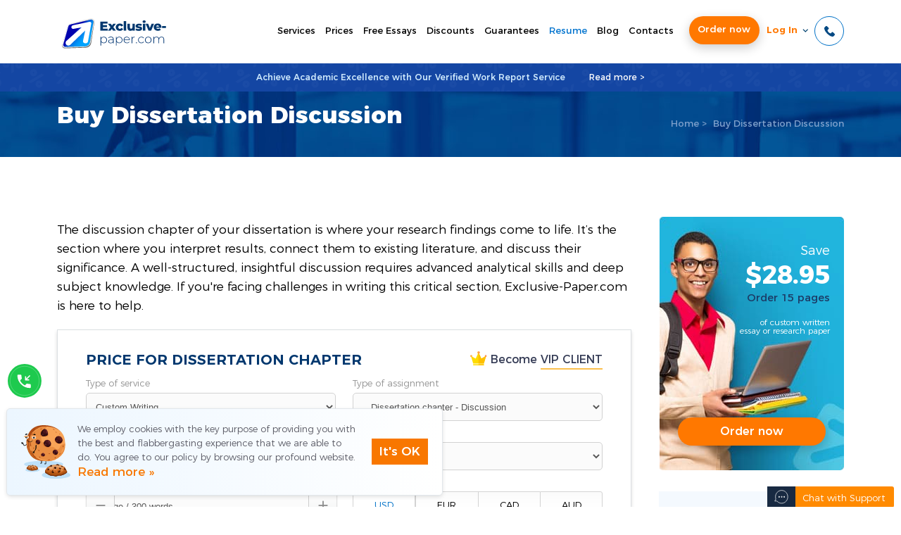

--- FILE ---
content_type: text/html; charset=utf-8
request_url: https://exclusive-paper.com/buy-dissertation-discussion.php
body_size: 16777
content:
<!DOCTYPE html>
<html lang="en" xml:lang="en" xmlns="http://www.w3.org/1999/xhtml">

<head>

    <title>Buy Dissertation Discussion Online 🗣️</title>
    <meta http-equiv="Content-Type" content="text/html; charset=utf-8">
    <meta name="description" content="Affordable dissertation discussion writing service will help you achieve top results in discussing the findings of your dissertation research" />
    <meta name="keywords" content="online essays, writing service, written papers, exclusive essay writing service" />
    <base href="/" />
    <link rel="canonical" href="https://exclusive-paper.com/buy-dissertation-discussion.php">
        <meta property="og:title" content="Buy Dissertation Discussion Online 🗣️" />
    <meta property="og:article" content="website" />
    <meta property="og:url" content="https://exclusive-paper.com/buy-dissertation-discussion.php" />
                        <meta property="og:image" content="https://exclusive-paper.com/files/images/women-bg.png"/>
                <meta property="og:description" content="Affordable dissertation discussion writing service will help you achieve top results in discussing the findings of your dissertation research" />
    <meta property="og:locale" content="en_US">

    <meta name="viewport" content="width=device-width, initial-scale=1.0, user-scalable=no"/>
        
    <link rel="shortcut icon" href="favicon.ico">
    <!-- Twitter Cards-->
    <meta name="twitter:card" content="summary_large_image" />
    <meta name="twitter:title" content="Buy Dissertation Discussion Online 🗣️"/>
    <meta name="twitter:description" content="Affordable dissertation discussion writing service will help you achieve top results in discussing the findings of your dissertation research"/>
                        <meta name="twitter:image:src" content="https://exclusive-paper.com/files/images/women-bg.png"/>
                <meta name="twitter:image:width" content="1920" />
    <meta name="twitter:image:height" content="939" />

    <!-- Dublin Core-->
    <link rel="schema.dcterms" href="http://purl.org/dc/elements/1.1/">
    <meta name="DC.coverage" content="USA" />
    <meta name="DC.description" content="Affordable dissertation discussion writing service will help you achieve top results in discussing the findings of your dissertation research" />
    <meta name="DC.format" content="text/html" />
    <meta name="DC.identifier" content="exclusive-paper.com" />
    <meta name="DC.publisher" content="@MyPapersOnline" />
    <meta name="DC.title" content="Buy Dissertation Discussion Online 🗣️" />
    <meta name="DC.type" content="Text" />
                        <meta name="DC.type" content="image" />
            <meta name="DC.filename" content="https://exclusive-paper.com/files/images/women-bg.png" />
            
    <!--[if lt IE 9]>
    <script src="files/js/lib/html5shiv.js"></script>
    <![endif]-->

    <link rel="preconnect" href="https://fonts.googleapis.com">
    <link rel="preconnect" href="https://fonts.gstatic.com" crossorigin>

        
            <link type="text/css" rel="stylesheet" href="files/styles.min.css?v=51763103083" media="all" />
    
        <script src="/files/localcdn/jquery.min.js"></script>
    <script>
        jQuery.event.special.touchstart = {
            setup: function( _, ns, handle ) {
                this.addEventListener('touchstart', handle, { passive: false });
            }
        };
        jQuery.event.special.touchmove = {
            setup: function( _, ns, handle ) {
                this.addEventListener('touchmove', handle, { passive: false });
            }
        };
    </script>
    <script>jQuery.noConflict();</script>
    
                <script>
            (function() {
                function $(selector) {
                    return document.querySelector(selector);
                }

                var cookieData = {"text":"\r\n            <p>\r\n                <span class=\"m\">We use <noindex><a class=\"read-more\" target=\"_blank\" href=\"\/cookie-policy.php\" rel=\"nofollow\">cookies<\/a><\/noindex><\/span>\r\n                <span class=\"d\">We employ cookies with the key purpose of providing you with the best and flabbergasting experience that we are able to do. You agree to our policy by browsing our profound website.<\/span>\r\n                <noindex><a class=\"read-more\" target=\"_blank\" rel=\"noindex,nofollow\" href=\"\/cookie-policy.php\" rel=\"nofollow\">Read more &raquo;<\/a><\/noindex>\r\n            <\/p>\r\n        ","buttonText":"It's OK"};

                if(!cookieData.text) {
                    var data = {};
                    data.text = cookieData;
                    data.buttonText = 'It\'s OK';
                    cookieData = data;
                }

                var popupContent = '<div class="cookie-policy-block block">\n' +
                    '            <div class="row-wrap">\n' +
                    '                <div class="data-row">\n' +
                    '                    <div class="data-col text-col">\n' +
                    '                        ' + cookieData.text + '\n' +
                    '                    </div>\n' +
                    '                    <div class="data-col button-col">\n' +
                    '                        <a href="#" class="button">' + cookieData.buttonText + '</a>\n' +
                    '                    </div>\n' +
                    '                </div>\n' +
                    '            </div>\n' +
                    '            <div class="mobile button-col">\n' +
                    '                <a href="#" class="button">' + cookieData.buttonText + '</a>\n' +
                    '            </div>\n' +
                    '        </div>';

                document.addEventListener('DOMContentLoaded', function() {
                    if (document.cookie.indexOf('cookieBlockHidden=') < 0) {
                        var wrapperClass = '';
                        var $cookiePolicy = $('.cookie-policy-wrapper');
                        var $cookieWrapper = $cookiePolicy;

                        if ($cookiePolicy) {
                            wrapperClass = 'div-cookie';
                        }
                        else {
                            wrapperClass = 'global-cookie';
                            $cookieWrapper = $('body');
                        }

                        $('body').classList.add('with-cookie-block');

                        var wrapper = document.createElement('div');
                        wrapper.className = wrapperClass;
                        wrapper.innerHTML = popupContent;

                        $cookieWrapper.appendChild(wrapper);
                    };
                });
            })();
        </script>

    <script defer src="//exclusive-paper.com/ws/../tests/monitoring/errorlog.js?v=1764075195"></script>


<link href="https://cdnjs.cloudflare.com/ajax/libs/select2/4.0.13/css/select2.min.css" rel="stylesheet" />

        <style>
            #cw-widget-holder.woot--hide ~ #cw-bubble-holder { display: none; }
        </style>
                <script>
            document.addEventListener("DOMContentLoaded", function() {
                (function(d,t) {
                    var BASE_URL="https://chatwoot.24answering.com";
                    var g=d.createElement(t),s=d.getElementsByTagName(t)[0];
                    g.src=BASE_URL+"/packs/js/sdk.js";
                    g.async = true;
                    s.parentNode.insertBefore(g,s);
                    g.onload=function(){
                        window.chatwootSDK.run({
                            websiteToken: "2aJpYk5YfP1KNHXRJVEBqnkc",
                            baseUrl: BASE_URL
                        });
                    }
                })(document,"script");
                jQuery("body").on("click", ".liveChat", function(e) {
                    e.preventDefault();
                    if (window.$chatwoot) {
                        $chatwoot.toggle();
                    }
                    return false;
                });
            });
        </script>
        

<script>
    document.addEventListener('DOMContentLoaded', function() {
        window.General = {};
        window.Price = {};

        window.globals = {
            modulesPath: '//exclusive-paper.com/ws',
            loadComponent: '',
            orderId: '',
            stylesContainer: document.getElementById('ws_styles'),
            scriptsContainer: document.getElementById('ws_scripts'),
            ukWriterPercent: 5,
            forWriterPercent: 15,
            transfer: {
                to: '',
                params: ''
            },
            queryString: "mode=buy-dissertation-discussion",
            links: {"contacts":"\/contact.php","login":"\/login.php","order":"\/buy-essay.php","orderResume":"\/buy-resume.php","orders":"\/orders.php","password":"\/password.php","prices":"\/prices.php","profile":"\/profile.php","affiliateProgram":"\/affiliate-program.php","terms":"\/terms.php","policy":"\/policy.php","payments":"\/payments.php","testimonials":"\/testimonials.php","termsResume":"\/terms.php","policyResume":"\/policy.php","additionalServices":"\/additional-services.php","discounts":"\/discounts.php","cookiePolicy":"\/cookie-policy.php","vipAccount":"\/vip-account.php","paymentReturnUrl":"\/orders.php","paymentSuccessUrl":"\/orders.php","paymentFailUrl":"\/orders.php","paymentPendingUrl":"\/orders.php","fairUsePolicy":"\/fair-use-policy.php","refundPolicy":"\/refund-policy.php"},
            cookieDomain: ''
        };

        jQuery.ajaxSetup({
            crossDomain: true,
            xhrFields: {
                withCredentials: true
            }
        });

        if (jQuery.blockUI) {
            jQuery.blockUI.defaults.message = '<img class="skip-lazy" src="https://exclusive-paper.com/ws/images/ring-alt3.svg" />';
        }

        window.General.appendLink = function (container, hrefs) {
            if (!Array.isArray(href)) {
                hrefs = [hrefs];
            }
            var prepend = true;
            if (!container) {
                prepend = false;
                container = document.head;
            }
            for (var i = 0; i < hrefs.length; i++) {
                var href = hrefs[i];
                if (/^[A-Za-z0-9+\/]+=*$/.test(href)) {
                    href = atob(href);
                }
                if (!document.querySelector('link[href$="' + href + '"]')) {
                    var link = document.createElement('link');
                    link.type = 'text/css';
                    link.rel = 'stylesheet';
                    link.href = href;
                    link.media = 'screen,projection';
                    if (prepend) {
                        container.prepend(link);
                    } else {
                        container.append(link);
                    }
                }
            }
        };

        window.General.appendScript = function (container, srcs, onLoad) {
            if (!Array.isArray(srcs)) {
                srcs = [srcs];
            }
            if (!container) {
                container = document.head;
            }
            var ready = 0;
            for (var i = 0; i < srcs.length; i++) {
                var src = srcs[i];
                if (/^[A-Za-z0-9+\/]+=*$/.test(src)) {
                    src = atob(src);
                }
                if (!document.querySelector('script[src$="' + src + '"]')) {
                    var script = document.createElement('script');
                    script.type = 'text/javascript';
                    script.src = src;
                    script.async = false;
                    script.defer = true;
                    script.onload = function() {
                        ready++;
                        if (ready == srcs.length && typeof onLoad == 'function') {
                            onLoad();
                        }
                    };
                    script.onerror = function() {
                        ready++;
                        if (ready == srcs.length && typeof onLoad == 'function') {
                            onLoad();
                        }
                    };
                    container.appendChild(script);
                }
            }
        };

        var linkHrefs = [
    "Ly9leGNsdXNpdmUtcGFwZXIuY29tL3dzL2FwcGxpY2F0aW9uL3B1YmxpYy9jc3Mvc3R5bGUuY3NzP3Y9MTc2NDA3NTE5NQ=="
];

        window.General.appendLink(window.globals.stylesContainer, linkHrefs);

        var scriptSrcs = [
    "Ly9leGNsdXNpdmUtcGFwZXIuY29tL3dzL3B1YmxpYy9qcy9saWIvanF1ZXJ5LmZvcm0ubWluLmpzP3Y9MTc2NDA3NTE5NQ==",
    "Ly9leGNsdXNpdmUtcGFwZXIuY29tL3dzL3B1YmxpYy9qcy9saWIvanF1ZXJ5LmJsb2NrLXVpLm1pbi5qcz92PTE3NjQwNzUxOTU=",
    "Ly9leGNsdXNpdmUtcGFwZXIuY29tL3dzL3B1YmxpYy9qcy9saWIvanF1ZXJ5LnZhbGlkYXRlLm1pbi5qcz92PTE3NjQwNzUxOTU=",
    "Ly9leGNsdXNpdmUtcGFwZXIuY29tL3dzL2FwcGxpY2F0aW9uL3B1YmxpYy9qcy9nZW5lcmFsLmpzP3Y9MTc2NDA3NTE5NQ==",
    "Ly9leGNsdXNpdmUtcGFwZXIuY29tL3dzL2FwcGxpY2F0aW9uL3B1YmxpYy9qcy9jb250cm9scy5qcz92PTE3NjQwNzUxOTU=",
    "Ly9leGNsdXNpdmUtcGFwZXIuY29tL3dzL2FwcGxpY2F0aW9uL3B1YmxpYy9qcy9yZWZlcmVyLmpzP3Y9MTc2NDA3NTE5NQ==",
    "Ly9leGNsdXNpdmUtcGFwZXIuY29tL3dzL2FwcGxpY2F0aW9uL3B1YmxpYy9qcy9pbml0RXNzYXlzLmpzP3Y9MTc2NDA3NTE5NQ==",
    "aHR0cHM6Ly9jZG5qcy5jbG91ZGZsYXJlLmNvbS9hamF4L2xpYnMvc2VsZWN0Mi80LjAuMTMvanMvc2VsZWN0Mi5taW4uanM=",
    "aHR0cHM6Ly9jZG5qcy5jbG91ZGZsYXJlLmNvbS9hamF4L2xpYnMvanF1ZXJ5LmRldmJyaWRnZS1hdXRvY29tcGxldGUvMS40LjExL2pxdWVyeS5hdXRvY29tcGxldGUubWluLmpz"
];

        window.General.appendScript(window.globals.scriptsContainer, scriptSrcs, function () {
            initControls();
            regReferrer();

                    });
    });
</script>    <!--     Array
(
    [contacts] => /contact.php
    [login] => /login.php
    [order] => /buy-essay.php
    [orderResume] => /buy-resume.php
    [orders] => /orders.php
    [password] => /password.php
    [prices] => /prices.php
    [profile] => /profile.php
    [affiliateProgram] => /affiliate-program.php
    [terms] => /terms.php
    [policy] => /policy.php
    [payments] => /payments.php
    [testimonials] => /testimonials.php
    [termsResume] => /terms.php
    [policyResume] => /policy.php
    [additionalServices] => /additional-services.php
    [discounts] => /discounts.php
    [cookiePolicy] => /cookie-policy.php
    [vipAccount] => /vip-account.php
    [paymentReturnUrl] => /orders.php
    [paymentSuccessUrl] => /orders.php
    [paymentFailUrl] => /orders.php
    [paymentPendingUrl] => /orders.php
    [fairUsePolicy] => /fair-use-policy.php
    [refundPolicy] => /refund-policy.php
)
 -->
    <meta name="google-site-verification" content="OC2vq42mLgHjj1etqMVjXeUilZCnPBqWgot8lnDeNjM" />
</head>
<body class=" pagebuy-dissertation-discussion user-not-logged" data-pk_medium="landing">

<div class="page index home_page">
    <div class="page-wrapper">
        <header>
                                                <section class="menu-panel">
                <div class="container">
                    <div class="row row-calc ">
                        <div class="col s1 hide-on-large-only side-nav-small">
                            <a href="#" data-activates="slide-out" class="button-collapse"><i class="fa fa-bars"></i></a>
                        </div>
                        <div class="col l2 m9 s3 center">
                            <a href="/" class="logo"><img src="files/images/logo.svg" alt="Exclusive-Paper.com" width="300" height="93" style="width:162px;height:auto;"/></a>
                            <a href="/buy-essay.php" rel="nofollow" class="button btn-orange btn-small order-md">Order now</a>
                        </div>
                        <nav class="col l10 m2 s7 right-align login-nav">
                            <div class="row menu-row">
                                <div class="right bl-buttons">
                                    <ul class="buttons-menu">
                                        <li class="hide-on-med-and-down">
                                            <a href="buy-essay.php?pk_campaign=order&pk_source=internal&pk_medium=landing&pk_content=textlink&pk_term=menu-top&pk_url=/buy-dissertation-discussion.php" class="button btn-orange btn-small waves-effect" rel="nofollow">Order now</a>
                                        </li>
                                                                                    <li class="login_li">
                                                <div class="ae-top-login"></div>
                                            </li>
                                                                                                                        <li class="tell-circle">
                                            <a class="btn-tel dropdown-button" href='#' data-activates='dropdowntell'>
                                                <!-- <i class="fa fa-phone"></i> -->
                                            </a>
                                        </li>
                                    </ul>
                                </div>
                                <div class="right hide-on-med-and-down left-menu">
                                    <ul class="menu">
                                        <!--
                                        <li>
                                            <a href="#">Home</a>
                                        </li>
                                        -->
                                        <li>
                                            <a href="/services.php">Services</a>
                                        </li>
                                        <li>
                                            <a href="/prices.php" rel="nofollow">Prices</a>
                                        </li>
                                        <li>
                                            <a href="/essays.php" rel="nofollow">Free Essays</a>
                                            </li>
                                                                                <li>
                                            <a href="/discounts.php" rel="nofollow">Discounts</a>
                                        </li>
                                        <li>
                                            <a href="/guarantees.php" rel="nofollow">Guarantees</a>
                                        </li>
                                        <li>
                                            <a href="/buy-resume.php?pk_campaign=order&pk_source=internal&pk_medium=landing&pk_content=textlink&pk_term=menu-top&pk_url=/buy-dissertation-discussion.php" rel="nofollow" style="color:#0073ce !important;">Resume</a>
                                        </li>
                                        <li>
                                            <a href="/blog.php">Blog</a>
                                        </li>
                                        <li>
                                            <a href="/contact.php" rel="nofollow">Contacts</a>
                                        </li>
                                    </ul>
                                </div>
                            </div>
                        </nav>
                        <div class="show-on-small mobile-menu-buttons">
                            <div class="button btn-blue-border btn-small liveChat">Live chat</div>
                            <a href="/buy-essay.php?pk_campaign=order&pk_source=internal&pk_medium=landing&pk_content=textlink&pk_term=top-menu&pk_url=/buy-dissertation-discussion.php" rel="nofollow" class="button btn-orange btn-small">Order now</a>
                        </div>
                        <div id="dropdowntell" class="dd-contact-info dropdown-content">
                            <div class="t-grey">Sales Toll Free</div>
                            <div class="dd-tell-info"><a href="#" onclick="event.preventDefault(); window.location.href = 'tel:' + atob('MTg4ODUyMTI4NTA=')">&#49;&#40;&#56;&#56;&#56;&#41;&#53;&#50;&#49;&#45;&#50;&#56;&#53;&#48;</a></div>
                            <div class="dd-tell-info"><a href="#" onclick="event.preventDefault(); window.location.href = 'tel:' + atob('MTg3NzcyOTk0NTA=')">&#49;&#40;&#56;&#55;&#55;&#41;&#55;&#50;&#57;&#45;&#57;&#52;&#53;&#48;</a></div>
                        </div>
                    </div>
                </div>
            </section>
                                        <div class="try-us-block page-line" id="try-us-line">
                    <div class="try-us-text">
                                                Achieve Academic Excellence with Our Verified Work Report Service
                        <a href="https://exclusive-paper.com/authorship-monitoring.php" class="try-us-button">Read more ></a>
                    </div>
                </div>
                <script>
                    (function () {
                        document.querySelectorAll('.try-us-block .try-us-button').forEach(function (item) {
                            item.addEventListener('click', function (e) {
                                this.closest('.try-us-block').remove();
                                jQuery('body').removeClass('try_block_show');
                                document.cookie = "tryUsLineHidden=1; path=/; expires=Fri, 31 Dec 9999 23:59:59 GMT";
                                //e.preventDefault();
                            });
                        });
                    })();
                    var delay_popup = 200;
                    setTimeout(function () {
                        var el = document.getElementById('try-us-line');
                        if (!el)
                            jQuery('body').removeClass('try_block_show');
                        else jQuery('body').addClass('try_block_show');
                    }, delay_popup);
                </script>
                                                                    <section class="page-header">
                    <div class="container">
                        <div class="row row-calc row-page-title">
                            <div class="col l7 m7 s12 page-title">
                                                                    <h1 class="h1">Buy Dissertation Discussion</h1>
                                                            </div>
                            <div class="col l5 m5 s12 breadcrums">
                                <div class="right">
                                    <a class="link" href="/">Home</a> >
                                                                                <span class="link">Buy Dissertation Discussion</span>
                                                                        </div>
                            </div>
                        </div>
                    </div>
                </section>
                                </header>
        
        <main class="buy-dissertation-discussion t-article">
                                    <div class="container">
                <div class="row page-blogs row-page">
                    <style>.ae-order-resume .payments-wrapper .payments-list{column-count: 1;} .ae-order-resume .payments-wrapper ul.payments-list li{padding: 0;background: none;} .ae-order-resume .payments-wrapper .total-price .info-block div{width:100%;text-align:center;}</style>
                    
                                                <div class="col l9 m12 s12 page-content">
                            <div class='content-page col-text article-content'><div id="static_content" class="col-text"><p>The discussion chapter of your dissertation is where your research findings come to life. It&rsquo;s the section where you interpret results, connect them to existing literature, and discuss their significance. A well-structured, insightful discussion requires advanced analytical skills and deep subject knowledge. If you're facing challenges in writing this critical section, Exclusive-Paper.com is here to help.</p>
<p><div 
    class="ae-lending-calculator" 
     
    data-type_id="Dissertation chapter - Discussion" 
    data-title="Price for Dissertation chapter" 
     
    data-mobile_l="3000" 
    data-mobile_s="600" 
    data-pk_content="calctop"
>
    MiniCalc with vip services
</div>

</p>
<p>At Exclusive-Paper.com, we specialize in providing high-quality, custom-written dissertation discussions that align with your research and academic standards. Our team of Ph.D. writers ensures that your discussion chapter is compelling, logical, and academically sound.</p>
<p><div class="sc_vip_package"><a href="buy-essay.php?goto=order/order/essay&amp;options[vip_services]=services_package&amp;pk_campaign=vip&amp;pk_source=internal&amp;pk_medium=landing&amp;pk_content=banner&amp;pk_term=vip-package&amp;pk_url=/buy-dissertation-discussion.php" style="text-align: center;"> <img loading="lazy" class="lg-img" src="media/vip_exclusive-paper.png" alt="vip package" /> <img loading="lazy" class="small-img" src="media/vip_exclusive-paper_mob.png" alt="vip package" /> </a></div></p>
<h2>Why Choose Our Dissertation Discussion Writing Service?</h2>
<p>Writing a strong dissertation discussion requires more than just summarizing results. It involves a thorough analysis, comparison with existing research, and explaining the implications of your study. Here&rsquo;s why our service is the right choice:</p>
<p><strong>Ph.D. Writers</strong>&ndash; Our team consists of subject-matter experts with doctoral degrees in various fields.</p>
<p><strong>Plagiarism-Free Content</strong> &ndash; Every dissertation discussion we write is 100% original and customized to your study.</p>
<p><strong>Logical and Coherent Structure</strong> &ndash; We ensure your discussion flows naturally and connects with your research questions.</p>
<p><strong>Accurate Data Interpretation</strong> &ndash; Whether your study is qualitative or quantitative, our experts analyze and present findings effectively.</p>
<p><strong>Proper Formatting</strong> &ndash; We follow APA, MLA, Chicago, Harvard, and other academic formatting styles.</p>
<p><strong>Timely Delivery &ndash; We understand deadlines and ensure your paper is timely.</strong></p>
<p><strong>Affordable Pricing &amp; Discounts</strong> &ndash; Our pricing structure is student-friendly, with discounts for first-time and returning customers.</p>
<p><strong>Free Revisions</strong> &ndash; Request any necessary modifications within 48 hours of receiving your paper.</p>
<p><strong>24/7 Customer Support</strong> &ndash; Our dedicated support team is available round the clock to assist you.</p>
<p><div class="sc-banner">
<div class="hide-on-small-only"><a href="buy-resume.php?pk_campaign=order&amp;pk_source=internal&amp;pk_medium=landing&amp;pk_content=banner&amp;pk_term=resume-steps&amp;pk_url=/buy-dissertation-discussion.php" class="button btn-orange btn-big" rel="nofollow">Order now</a> <a href="http://vm.providesupport.com/customersupport3" target="_top" class="liveChat button btn-big" style="border: 2px solid #0071c7; background: #fff; box-sizing: border-box; color: #0071c7;">Online chat</a></div>
</div></p>
<h2>What Our Dissertation Discussion Service Includes</h2>
<p>Our dissertation discussion writing service is designed to provide comprehensive assistance, including:</p>
<ul class="ul-one-row">
<li>Critical Analysis &ndash; We thoroughly evaluate your research findings and discuss their relevance to existing literature.</li>
<li>Comparative Insights &ndash; Our writers compare your study with previous research to highlight its contributions.</li>
<li>Implications of Your Research &ndash; We explain how your findings impact the field and future research directions.</li>
<li>Addressing Limitations&mdash;We acknowledge any limitations of your study and suggest ways to address them in future research.</li>
<li>Integration with Research Questions &amp; Hypotheses &ndash; We ensure your discussion ties back to your study&rsquo;s objectives.</li>
<li>Use of Theoretical Frameworks &ndash; If applicable, we integrate relevant theories to support your findings.</li>
</ul>
<p><div class="essay-6">
<div class="row benefis_block">
<div class="col l6 m6 s12">
<div class="block_inside"><span class="little_title_block">Our Benefits</span>
<ul>
<li><span style="color: #ff0000;">300 words/page</span></li>
<li><span>Papers written from scratch</span></li>
<li><span>Relevant and up-to-date sources</span></li>
<li><span>Fully referenced materials</span></li>
<li><span>Attractive discount system</span></li>
<li><span>Strict confidentiality</span></li>
<li><span>24/7 customer support</span></li>
</ul>
</div>
</div>
<div class="col l6 m6 s12">
<div class="block_inside"><span class="little_title_block">We Offer for Free</span>
<ul>
<li><span>Free Title page</span></li>
<li><span>Free Bibliography list</span></li>
<li><span>Free Revision (within two days)</span></li>
<li><span>Free Prompt delivery</span></li>
</ul>
<a href="buy-essay.php?goto=order/order/essay&amp;options[type_id]={type_id}&amp;pk_campaign=order&amp;pk_source=internal&amp;pk_medium=landing&amp;pk_content=banner&amp;pk_term=vip-package&amp;pk_url=/buy-dissertation-discussion.php" class="button btn-orange btn-big button-clear" rel="nofollow">Order now</a></div>
</div>
</div>
</div></p>
<h2>Affordable Pricing &amp; Discount System</h2>
<p>At Exclusive-Paper.com, we believe in providing top-quality dissertation assistance at reasonable prices. Our pricing model is designed to be student-friendly while maintaining high-quality academic standards.</p>
<ul class="ul-one-row">
<li>Competitive Pricing &ndash; Our pricing structure is designed to fit student budgets without compromising on quality. We ensure affordability without sacrificing academic integrity.</li>
<li>Transparent Costing &ndash; No hidden fees or unexpected charges. Our pricing is upfront and clearly detailed so you know exactly what you&rsquo;re paying for.</li>
<li>Attractive Discounts &ndash; First-time customers receive an exclusive discount, and returning clients benefit from loyalty discounts. We also provide bulk-order discounts for students who need multiple dissertation chapters.</li>
<li>VIP Packages &ndash; Upgrade to a VIP package for additional benefits such as priority service, extended revision periods, expert proofreading, and advanced plagiarism checks.</li>
<li>Referral Program &ndash; Earn rewards and discounts when you refer friends or colleagues to our services. The more referrals you make, the greater your savings.</li>
<li>Money-Back Guarantee &ndash; We stand by the quality of our work. If our service does not meet your expectations, we offer a fair refund policy to ensure your satisfaction.</li>
<li>Loyalty Program &ndash; Earn points with every order and redeem them for discounts on future purchases. Our returning customers enjoy continuous savings as they use our services.</li>
<li>Seasonal &amp; Promotional Offers &ndash; We regularly provide seasonal discounts and special promotional deals to make our services even more affordable.</li>
<li>Flexible Payment Plans &ndash; We offer installment-based payment options for students with larger projects, allowing you to pay in manageable parts while still receiving top-tier dissertation assistance.</li>
<li>Custom Budget Solutions&nbsp;&ndash;&nbsp;If you have a strict budget, contact us. We will work with you to create a tailored pricing plan that meets your financial constraints while ensuring quality service.</li>
</ul>
<p>Exclusive-Paper.com is committed to making professional academic writing assistance accessible to all students. Our cost-effective pricing and extensive discount programs ensure you receive the highest quality dissertation discussion writing without breaking the bank.</p>
<h2>Comprehensive Academic Assistance Beyond Discussion Writing</h2>
<p>At Exclusive-Paper.com, we offer more than just dissertation discussion writing. Our services cover every part of the dissertation process, including:</p>
<p><strong>Full Dissertation Writing</strong> &ndash; We craft complete dissertations from introduction to conclusion.</p>
<p><strong>Research Methodology Assistance</strong> &ndash; We help design qualitative, quantitative, and mixed-method research approaches.</p>
<p><strong>Results Chapter Writing</strong> &ndash; Our experts analyze and present your findings clearly and concisely.</p>
<p><trong>Literature Review Development &ndash; We provide in-depth reviews of existing research relevant to your topic.</trong></p>
<p><strong>Editing &amp; Proofreading</strong> &ndash; We polish your dissertation to ensure clarity, coherence, and adherence to academic standards.</p>
<p><strong>Data Analysis &amp; Visualization</strong> &ndash; We assist with statistical analysis and visual representation using SPSS, R, STATA, and Excel.</p>
<p><strong>Plagiarism Checking &amp; Content Refinement</strong> &ndash; Our quality control team ensures originality and academic integrity.</p>
<p><strong>Proposal &amp; Abstract Writing</strong> &ndash; We craft compelling research proposals and abstracts tailored to your study&rsquo;s objectives.</p>
<h2>Order Your Dissertation Discussion Today!</h2>
<p>Don&rsquo;t let the discussion chapter become an obstacle in your dissertation journey. Our expert writers are ready to craft a well-structured, insightful, and academically sound discussion that strengthens your research.</p>
<p>With years of experience in academic writing, Exclusive-Paper.com ensures excellence in every dissertation discussion chapter we produce. Order now and take a significant step toward academic success!</p>
<p><div class="essay-3"><span class="content-banner-chat liveChat">&nbsp;</span></div></p></div>
<div id="ajax_content"></div></div>                        </div>

                            
                                                        <div class="col l3 hide-on-med-and-down sidebar right_sidebar">
                                <p><div class="sm-banner-discount info-banner-text sb-first-discount">
<div class="title-disc-text">Save <span class="info-money">$28.95 </span> <span class="order15">Order 15 pages</span></div>
<p>of custom written <br /> essay or research paper</p>
<a href="buy-essay.php?pk_campaign=order&amp;pk_source=internal&amp;pk_medium=landing&amp;pk_content=banner&amp;pk_term=sidebar-save&amp;pk_url=/buy-dissertation-discussion.php" class="button btn-orange btn-big center">Order now</a></div><div class="sm-banner-conference sm-banner-bl banner-conference sb-conference">
<div class="f-banner-in center">
<div class="banner-footer-img"><img src="files/images/footer-banner-conf.png" alt="exclusive-paper banner conf" /></div>
<div class="banners-footer-text">
<div class="banners-footer-title"><span style="font-size: medium;">Conference support center</span></div>
<p><span style="font-size: medium;">Using our custom writing services. That was claimed by our customers, that's why we have no need to prove opposite.</span></p>
</div>
</div>
</div><div class="shortcode-free-charge sb-free-charge">
<div class="card-blue card-block-back">
<div class="card-block-front">
<div class="card-angle-blue">&nbsp;</div>
<h4 class="h4">Free of charge</h4>
<div class="line-long first-line-long">&nbsp;</div>
<ul>
<li><span class="bold-blue">FREE</span>Title page</li>
<li><span class="bold-blue">FREE</span>Bibliography page</li>
<li><span class="bold-blue">FREE</span>Table of Contents</li>
<li><span class="bold-blue">FREE</span>Revision (within 2 days)</li>
</ul>
<div class="line-long">&nbsp;</div>
<div class="line-long">&nbsp;</div>
<div class="line-short">&nbsp;</div>
</div>
</div>
</div><div class="sm-banner-id sm-banner-bl banner-id sb-writer-id">
<div class="f-banner-in center">
<div class="banner-footer-img"><img src="files/images/footer-banner-id.png" alt="exclusive-paper banner id" /></div>
<div class="banners-footer-text">
<div class="banners-footer-title"><span style="font-size: medium;">Use your writer's ID for your next order</span></div>
<p><span style="font-size: medium;">Our company guarantees that your paper will be unique, interesting and academically correct.</span></p>
</div>
<a href="buy-essay.php?pk_campaign=order&amp;pk_source=internal&amp;pk_medium=landing&amp;pk_content=banner&amp;pk_term=sidebar-idwriter&amp;pk_url=/buy-dissertation-discussion.php" class="button btn-orange-border btn-small">Order now</a></div>
</div><div class="shortcode-paper-design sb-paper-design">
<div class="card-orange card-block-back">
<div class="card-block-front">
<div class="card-angle-orange">&nbsp;</div>
<h4 class="h4">Paper design</h4>
<div class="line-long first-line-long">&nbsp;</div>
<ul>
<li><i class="tiny material-icons">done</i><span class="bold">12 point</span> font size</li>
<li><i class="tiny material-icons">done</i>Double-spaced</li>
<li><i class="tiny material-icons">done</i><span style="color: #ff0000;"><span class="bold">300 words/page</span></span></li>
<li><i class="tiny material-icons">done</i>Text aligned left</li>
<li><i class="tiny material-icons">done</i>One-inch margins</li>
</ul>
</div>
</div>
</div></p>                                    <div class="block-testimonials" style="padding: 20px 10px">
                                        <div class="testimonials-title">
                                            <span class="client-id client-name"># 1324</span>
                                            <span class="stars right">
                            					                                                    <i class="fa fa-star" aria-hidden="true"></i>
                                                                                                    <i class="fa fa-star" aria-hidden="true"></i>
                                                                                                    <i class="fa fa-star" aria-hidden="true"></i>
                                                                                                    <i class="fa fa-star" aria-hidden="true"></i>
                                                                                                    <i class="fa fa-star" aria-hidden="true"></i>
                                                                            				</span>
                                        </div>
                                        <p class="text-testimonials">
                                            <p>I couldn&rsquo;t write the term paper by myself because of unforeseen circumstances, but my order was performed just like I expected. My gratitude!</p>                                        </p>
                                        <p class="data-testimonials">
                                            23:15 PM, 13 Oct 2018                                        </p>
                                        <p class="id-type"Term paper</p>
                                    </div>
                                    <script type='application/ld+json'>
                                        {
                                          "@context": "http://schema.org",
                                          "@type": "product",
                                          "name": "Buy Dissertation Discussion Online 🗣️",
                                          "description": "Affordable dissertation discussion writing service will help you achieve top results in discussing the findings of your dissertation research",
                                          "aggregateRating": {
                                            "@type": "AggregateRating",
                                            "bestRating": "5",
                                            "worstRating": "0",
                                            "ratingValue": "4.95",
                                            "ratingCount": "37"
                                          }
                                        }
                                    </script>

                                                            </div>
                        
                    
                    <div class="col s12 hide-on-large-only sidebar-md">
                        <section class="block-discounts">
                            <div class="container1">
                                <div class="row block-discounts-row lazy-background">
                                    <div class="col l7 m6 s12 block-discounts-img lazy-background">
                                        <div class="info-banner-text">
                                            <div class="title-disc-text">Save
                                                <span class="info-money">$28.95 </span>
                                                <span class="order15">Order 15 pages</span>
                                            </div>
                                            <p>of custom written essay or research paper</p>
                                        </div>
                                        <a href="buy-essay.php?pk_campaign=order&amp;pk_source=internal&amp;pk_medium={pk_medium}&amp;pk_content=banner&amp;pk_term=sidebar-save&amp;pk_url={pk_url}" class="button btn-orange btn-big center" rel="nofollow">Order now</a>
                                    </div>
                                    <div class="col l5 m6 s12 block-discounts-text">
                                        <h3 class="h3">Exclusive-paper.com <br> Discount Program</h3>
                                        <p class="block-text">We understand that being a college student can be an expensive endeavor. Therefore, we have implemented a discount program to help offset college expenses.</p>
                                        <div class="row discount-percent">
                                            <div class="col l4 m12 s6 hide-on-med-and-up">
                                                <div class="block-dics-in">
                                                    <div class="disc-number">15%OFF</div>
                                                    <div class="disc-for-more">for the</div>
                                                    <div class="disc-pages">1st order</div>
                                                </div>
                                            </div>
                                            <div class="col l4 m12 s12">
                                                <div class="block-dics-in">
                                                    <div class="disc-number">5%OFF</div>
                                                    <div class="disc-for-more">for more than</div>
                                                    <div class="disc-pages">15 pages</div>
                                                </div>
                                            </div>
                                            <div class="col l4 m12 s12">
                                                <div class="block-dics-in">
                                                    <div class="disc-number">10%OFF</div>
                                                    <div class="disc-for-more">for more than</div>
                                                    <div class="disc-pages">30 pages</div>
                                                </div>
                                            </div>
                                            <div class="col l4 m12 s12">
                                                <div class="block-dics-in">
                                                    <div class="disc-number">15%OFF</div>
                                                    <div class="disc-for-more">for more than</div>
                                                    <div class="disc-pages">50 pages</div>
                                                </div>
                                            </div>
                                        </div>
                                    </div>
                                </div>
                            </div>
                        </section>
                        <section class="block-banners-footer">
                            <div class="container1">
                                <div class="row row-banners-footer">
                                    <div class="col m6 s12 f-banner-bl banner-id">
                                        <div class="f-banner-in">
                                            <div class="banner-footer-img">
                                                <img src="files/images/footer-banner-id.png" alt="exclusive-paper banner id">
                                            </div>
                                            <div class="banners-footer-text">
                                                <div class="banners-footer-title">
                                                    Use your writer's ID for your next order
                                                </div>
                                                <p>Our company guarantees that your paper will be unique, interesting and academically correct, and, of course, will give you a key to success!</p>
                                            </div>
                                        </div>
                                    </div>
                                    <div class="col m6 s12 f-banner-bl banner-conference">
                                        <div class="f-banner-in">
                                            <div class="banner-footer-img">
                                                <img src="files/images/footer-banner-conf.png" alt="exclusive-paper banner conf">
                                            </div>
                                            <div class="banners-footer-text">
                                                <div class="banners-footer-title">
                                                    Conference support center
                                                </div>
                                                <p>Using our custom writing services. That was claimed by our customers, that's why we have no need to prove opposite.</p>
                                            </div>
                                        </div>
                                    </div>
                                </div>
                            </div>
                        </section>
                    </div>
                </div>
                        </main>
        <footer>
            <section class="we-accept">
                <span class="title-accept">We accept</span>
                <div class="container container-payments">
                    <div class="row row-banners-footer">
                        <div class="banners-footer-in">
                            <div class="footer-payment-icons payment-icons">
                                <div class="ws-payment-icons"><img src="https://exclusive-paper.com/ws/images/payments/cards/visa.svg" alt="img" loading="lazy" width="80" height="52"><img src="https://exclusive-paper.com/ws/images/payments/cards/mastercard.svg" alt="img" loading="lazy" width="80" height="52"><img src="https://exclusive-paper.com/ws/images/payments/cards/apple_pay.svg" alt="img" loading="lazy" width="80" height="52"><img src="https://exclusive-paper.com/ws/images/payments/cards/paypal.svg" alt="img" loading="lazy" width="80" height="52"><img src="https://exclusive-paper.com/ws/images/payments/cards/bitcoin.svg" alt="img" loading="lazy" width="80" height="52"><img src="https://exclusive-paper.com/ws/images/payments/cards/ethereum.svg" alt="img" loading="lazy" width="80" height="52"></div>                            </div>
                        </div>
                    </div>
                </div>
            </section>
            <section class="get-consulting lazy-background">
                <div class="container">
                    <div class="row row-consulting">
                        <div class="col l8 m12 s12 get-consulting-in center">
                            <div class="consulting-title">
                                Get 24/7 free consulting
                            </div>
                            <div class="consulting-tel">
                                <div>Toll free: </div>
                                <div class="tell-numbers">
                                    <img src="files/images/circle-tel-white.png" alt="icon telephone" width="49" height="48">
                                    <span class="mob-line">
                                    <a href="#" onclick="event.preventDefault(); window.location.href = 'tel:' + atob('MTg4ODUyMTI4NTA=')">&#49;&#40;&#56;&#56;&#56;&#41;&#53;&#50;&#49;&#45;&#50;&#56;&#53;&#48;</a> <span class="tell-comma">, &nbsp; </span></span><span class="mob-line">
                                    <a href="#" onclick="event.preventDefault(); window.location.href = 'tel:' + atob('MTg3NzcyOTk0NTA=')">&#49;&#40;&#56;&#55;&#55;&#41;&#55;&#50;&#57;&#45;&#57;&#52;&#53;&#48;</a></span>
                                </div>
                            </div>
                            <div class="consulting-order">
                                <span class="consulting-order-text">
                                    Press to continue
                                </span>
                                <a href="buy-essay.php?pk_campaign=order&pk_source=internal&pk_medium=landing&pk_content=textlink&pk_term=footer-consulting&pk_url=/buy-dissertation-discussion.php" class="button btn-orange-shadow btn-big" rel="nofollow">Order now</a>
                            </div>
                        </div>
                    </div>
                </div>
            </section>
            <section class="footer-menu">
                <div class="container">
                    <div class="row row-service-links">
                                            <div class="col l12 m12 s12 col-articles">
                            <div class="title-services">
                                <a href="#" class="title-services-link hide-on-large-only" onclick="return false;">Articles</a>
                                <span class="title-services-link hide-on-med-and-down">Articles</span>
                                <div class="list-services list-articles">
                                                                            <a href="vip-services.php">VIP Services</a>
                                          <a href="buy-reaction-paper.php">Buy Reaction Paper</a>  <a href="buy-original-research-papers.php">Buy Original Research Papers</a>  <a href="rewrite-my-ai-generated-paper.php">Humanize My AI Paper</a>  <a href="write-my-literary-analysis.php">Buy Literary Analysis Paper</a>  <a href="concept-map-writing-service.php">Concept Map Writing Service</a>  <a href="buy-nursing-papers-online.php">Buy Nursing Papers Cheap</a>  <a href="buy-response-paper.php">Buy Response Essay</a>  <a href="buy-blog-article-online.php">Buy Content and Articles Online</a>  <a href="write-my-article-review.php">Write My Article Review</a>  <a href="buy-discussion-board-post.php">Buy Discussion Post</a>  <a href="case-brief-writing-services.php">Case Brief Writing Service</a>  <a href="capstone-project-paper-writing-service.php">Affordable Capstone Project Writing Service</a>  <a href="buy-literature-review-online.php">Buy Literature Reviews Online</a>  <a href="buy-marketing-paper.php">Buy Marketing Paper</a>  <a href="purchase-dissertation-abstract.php">Purchase Dissertation Abstract</a>  <a href="military-essay-writing-service.php">Military Essay Writing Service</a>  <a href="paper-revision-service.php">Paper Revision Service</a>  <a href="buy-history-research-papers.php">Buy History Papers</a>  <a href="affordable-thesis-papers.php">Thesis for Sale</a>  <a href="buy-journal-article-critique.php">Buy Journal Critique</a>  <a href="write-my-movie-review.php">Write My Movie Review for Me</a>  <a href="business-research-paper.php">Business Research Paper</a>  <a href="homework-writing-help.php">Professional Homework Writing Help</a>  <a href="buy-dissertation-literature-review.php">Buy Dissertation Literature Review</a>  <a href="buy-an-essay-online.php">Buy Affordable Essays Online</a>  <a href="custom-speech-writing-service.php">Buy Custom Speeches</a>  <a href="resume-services-online.php">First-Class Resume Service Online</a>  <a href="book-review-writing-service.php">Book Review Writing Services</a>  <a href="the-best-annotated-bibliography-writing-service.php">Annotated Bibliography Writing Service</a>  <a href="buy-research-proposal.php">Buy Research Proposal Papers</a>  <a href="buy-unique-articles-cheap.php">Buy Unique Articles</a>  <a href="buy-custom-term-paper.php">Buy Custom Term Paper Online</a>  <a href="scholarship-essay-writing-service.php">Scholarship Essay Writing Service</a>  <a href="academic-ghostwriting-services.php">Academic Ghostwriting Services</a>  <a href="book-report-writing-service.php">Buy Custom Book Report Online</a>  <a href="custom-paper-writing-service.php">Affordable Paper Writing Assistance</a>  <a href="buy-cheap-coursework.php">Buy Cheap Coursework</a>  <a href="buy-dissertation.php">Buy Cheap Dissertation Online</a>  <a href="buy-case-study-paper.php">Buy Case Study Paper</a>  <a href="formatting-services.php">Cheap Formatting Services</a>  <a href="edit-my-paper.php">Edit My Paper Cheap</a>  <a href="buy-business-papers-online.php">Buy Business Papers</a>  <a href="film-critique-paper-writing-help.php">Film Critique Paper Writing Help</a>  <a href="interview-paper-writing-service.php">Interview Paper Writing Service</a>  <a href="cheap-proofreading-services.php">Affordable Proofreading Services</a>  <a href="affordable-rewriting-services.php">Affordable Rewriting Services</a>  <a href="do-my-excel-homework.php">Do My Excel Homework for Me</a>  <a href="buy-powerpoint-presentation-online.php">Buy Presentation Online</a>  <a href="mcqs-writing-help.php">Affordable Custom MCQs Writing Service</a>  <a href="grant-proposal-writing-services.php">Buy Grant Proposal</a>  <a href="hire-synopsis-writer.php">Hire a Synopsis Writer</a>  <a href="buy-poems-online.php">Buy Poems Online</a>  <a href="professional-letter-writing-services.php">Cheap Letter Writer Service</a>  <a href="buy-motivation-letter.php">Buy Motivation Letter</a>  <a href="write-me-a-memo.php">Write My Memo for Me</a>  <a href="buy-research-outline.php">Buy Research Outline</a>  <a href="online-test-help.php">Exclusive Online Test Help</a>  <a href="short-answer-questions-help.php">Order Short Answer Questions Help</a>  <a href="buy-a-business-plan-online.php">Buy a Business Plan</a>  <a href="ib-extended-essay-writing-service.php">Buy Extended Essay</a>  <a href="buy-white-paper-online.php">Buy Affordable White Paper</a>  <a href="buy-dissertation-introduction-online.php">Buy Dissertation Introduction</a>  <a href="buy-academic-pdf-poster-help.php">Poster Writing Service</a>  <a href="buy-dissertation-hypothesis-online.php">Buy Dissertation Hypothesis Online</a>  <a href="buy-dissertation-methodology.php">Buy Dissertation Methodology</a>  <a href="buy-dissertation-results.php">Buy Dissertation Results Online</a>  <a href="buy-dissertation-discussion.php">Buy Dissertation Discussion</a>  <a href="buy-dissertation-conclusion.php">Buy Dissertation Conclusion Online</a>  <a href="write-my-lab-report.php">Write My Lab Report for Me</a>  <a href="survey-questionnaire-writing-services.php">Affordable Survey Questionnaire Writing Services</a>  <a href="rewriting-with-source-verification-service.php">Academic Rewriting with Source Verification Service</a>  <a href="pay-for-letter-of-recommendation.php">Pay for Letter of Recommendation</a>                                </div>
                            </div>
                        </div>

                    </div>
                    <div class="row row-footer-cooperite">
                        <div class="col l6 m12 s12 cooperite">
                            <span class="text"><span>&#169</span>2026 Custom writing papers.</span><span class="text">All rights reserved</span>
                            <div class="footer-owned" style="margin-top: 5px;">
                                <img src="/files/images/note-att.png" style="max-width: 100%" class="hide-on-med-and-down" alt="note" loading="lazy">
                                <img src="/files/images/note-att-sm.png" style="max-width: 100%" class="hide-on-large-only" alt="note" loading="lazy">
                                <!--<span style="color:white"><br>
                                    Writology Limited, 1-3 Boumpoulinas,<br>
Office 42 Boubolulina Building, Nicosia, 2407 Cyprus
                                </span>-->
                                <img src="../../files/images/adress-svg.svg" class="hide-on-med-and-down" alt="" loading="lazy">
                                <img src="../../files/images/adress-svg-sm.svg" class="hide-on-large-only" alt="" loading="lazy">
                                                                                                </div>
                                                </div>
                    <div class="col l6 m12 s12 row-social">
                        <noindex>
                            <ul class="footer-policies block-right">
                                <li>
                                    <a href="terms.php" rel="nofollow">Terms and conditions</a>
                                </li>
                                <li>
                                    <a href="policy.php" rel="nofollow">Privacy policy</a>
                                </li>
                                <li>
                                    <a href="fair-use-policy.php" rel="nofollow">Fair Use Policy</a>
                                </li>
                                <li>
                                    <a href="cookie-policy.php" rel="nofollow">Cookie policy</a>
                                </li>
                                <li>
                                    <a href="refund-policy.php" rel="nofollow">Refund Policy</a>
                                </li>
                            </ul>
                        </noindex>
                        <br class="clear" />
                        <ul class="footer-socials right">
                            <li>
                                <a href="//www.facebook.com/EssaysYouLove/" target="_blank" rel="nofollow"><i class="fa fa-facebook"></i></a>
                            </li>
                            <!--<li>-->
                            <!--    <a href="//twitter.com/EssaysYouLove" target="_blank" rel="nofollow"><i class="fa fa-twitter"></i></a>-->
                            <!--</li>-->
                            <li>
                                <a href="//www.pinterest.com/exclusivepaperc/" target="_blank" rel="nofollow"><i class="fa fa-pinterest-p"></i></a>
                            </li>
                            <!--<li>-->
                            <!--    <a href="//www.instagram.com/_exclusivepaper_/" target="_blank" rel="nofollow"><i class="fa fa-instagram"></i></a>-->
                            <!--</li>-->
                        </ul>
                    </div>
                </div>
    </div>
    <a href="//www.dmca.com/Protection/Status.aspx?ID=2ab2b036-87c2-439a-a0fe-0ec576e3bc2d" rel="nofollow" title="DMCA.com Protection Status" class="dmca-badge"> <img src ="https://images.dmca.com/Badges/dmca_protected_sml_120n.png?ID=2ab2b036-87c2-439a-a0fe-0ec576e3bc2d"  alt="DMCA.com Protection Status" loading="lazy"/></a>  <script src="https://images.dmca.com/Badges/DMCABadgeHelper.min.js"> </script>
    </section>

    <!-- Google Tag Manager -->
    <script>(function(w,d,s,l,i){w[l]=w[l]||[];w[l].push({'gtm.start':
    new Date().getTime(),event:'gtm.js'});var f=d.getElementsByTagName(s)[0],
    j=d.createElement(s),dl=l!='dataLayer'?'&l='+l:'';j.async=true;j.src=
    'https://www.googletagmanager.com/gtm.js?id='+i+dl;f.parentNode.insertBefore(j,f);
    })(window,document,'script','dataLayer','GTM-T29QWMC');</script>
    <!-- End Google Tag Manager -->

    <!-- Google Tag Manager (noscript) -->
    <noscript><iframe src="https://www.googletagmanager.com/ns.html?id=GTM-T29QWMC"
    height="0" width="0" style="display:none;visibility:hidden"></iframe></noscript>
    <!-- End Google Tag Manager (noscript) -->

    </footer>
    <div id="slide-out" class="side-nav-small side-nav fixed">
        <div class="container1 conteiner-sm-nav">
            <div class="row menu-logo-row">
                <div class="col left">
                    <a href="#" class="close" onclick="return false;"></a>
                </div>
            </div>
            <div class="row nav-menu-row">
                <ul class="col s12">
                    <li>
                        <a href="/"><img src="/files/images/menu-icons/1.png" alt="home" width="18px" height="17px" height="17.03px">Home</a>
                    </li>
                    <li>
                        <a href="/services.php"><img src="/files/images/menu-icons/8.png" alt="Services" width="18px" height="20.64px">Services</a>
                    </li>
                    <li>
                        <a href="/prices.php" rel="nofollow"><img src="/files/images/menu-icons/2.png" alt="Prices" width="18px" height="16.55px">Prices</a>
                    </li>
                    <li>
                        <a href="/buy-essay.php?pk_campaign=order&pk_source=internal&pk_medium=landing&pk_content=textlink&pk_term=menu-top&pk_url=/buy-dissertation-discussion.php" rel="nofollow" class="text-orange"><img src="/files/images/menu-icons/4.png" alt="Order now" width="18px" height="18px">Order now</a>
                    </li>
                    <li>
                        <a href="/affiliate.php"><img src="/files/images/menu-icons/affiliate-menu-icon.png" alt="Affiliate Program" width="18px" height="18px">Affiliate Program</a>
                    </li>
                    <li>
                        <a href="/discounts.php" rel="nofollow"><img src="/files/images/menu-icons/3.png" alt="Discounts" width="18px" height="12.3px">Discounts</a>
                    </li>
                    <li>
                        <a href="/guarantees.php" rel="nofollow"><img src="/files/images/menu-icons/5.png" alt="Guarantees" width="18px" height="18px">Guarantees</a>
                    </li>
                    <li>
                        <a href="/buy-resume.php?pk_campaign=order&pk_source=internal&pk_medium=landing&pk_content=textlink&pk_term=menu-top&pk_url=/buy-dissertation-discussion.php" rel="nofollow" style="color:#0073ce !important;"><img src="/files/images/menu-icons/resume_icon.png" alt="FAQ" style="filter: brightness(2);" width="18px" height="16.28px">Resume</a>
                    </li>
                    <li>
                        <a href="/blog.php"><img src="/files/images/menu-icons/7.png" alt="Blog" width="18px" height="19.5px">Blog</a>
                    </li>
                    <li>
                        <a href="/contact.php" rel="nofollow"><img src="/files/images/menu-icons/9.png" alt="Contacts" width="18px" height="23.41px">Contacts</a>
                    </li>
                    <li>
                        <a href="buy-essay.php?pk_campaign=order&pk_source=internal&pk_medium=landing&pk_content=textlink&pk_term=menu-top&pk_url=/buy-dissertation-discussion.php" class="button btn-orange-shadow btn-big" rel="nofollow">Order now</a>
                    </li>
                </ul>
            </div>
            <div class="center nav-contacts-row">
                <div class="numbers-tell-mobile">
                    <p class="number-tell"><a href="#" onclick="event.preventDefault(); window.location.href = 'tel:' + atob('MTg4ODUyMTI4NTA=')" rel="nofollow"><i class="fa fa-phone"></i>&#49;&#40;&#56;&#56;&#56;&#41;&#53;&#50;&#49;&#45;&#50;&#56;&#53;&#48;</a></p>
                    <p class="number-tell"><a href="#" onclick="event.preventDefault(); window.location.href = 'tel:' + atob('MTg3NzcyOTk0NTA=')" rel="nofollow"><i class="fa fa-phone"></i>&#49;&#40;&#56;&#55;&#55;&#41;&#55;&#50;&#57;&#45;&#57;&#52;&#53;&#48;</a></p>
                </div>
                <div class="chat-block">
                    <span class="liveChat">Live support</span>
                </div>
                <div class="row-social center">
                    <ul class="drobdown-socials">
                        <li>
                            <a href="//www.facebook.com/EssaysYouLove/" target="_blank" rel="nofollow"><i class="fa fa-facebook"></i></a>
                        </li>
                        <li>
                            <a href="//twitter.com/EssaysYouLove" target="_blank" rel="nofollow"><i class="fa fa-twitter"></i></a>
                        </li>
                        <li>
                            <a href="//www.pinterest.com/exclusivepaperc/" target="_blank" rel="nofollow"><i class="fa fa-pinterest-p"></i></a>
                        </li>
                        <li>
                            <a href="//www.instagram.com/_exclusivepaper_/" target="_blank" rel="nofollow"><i class="fa fa-instagram" aria-hidden="true"></i></a>
                        </li>
                    </ul>
                </div>
            </div>
        </div>
    </div>
</div>
</div>



<div class="bottom-banner-universal bottom-banners-wrapper">
    <div class="cookie-banner">
        <div class="cookie-policy-wrapper"></div>
    </div>

    <a class="scroll-to-top"><img src="/files/images/scroll-top-icon.png" alt="scroll to top" class="scroll-up-img" width="100%" height="100%"></a>
        <a class="tell-bottom-left" href="#" onclick="event.preventDefault(); window.location.href = 'tel:' + atob('MTg4ODUyMTI4NTA=')"><img src="/files/images/btn-phone-green.svg" alt="call us" class="tell-bottom-img" width="100%" height="100%"></a>
    
    <div class="bottom-chat liveChat hide-on-large-only" id="bottom-chat-button"><img src="files/images/chat.png" alt="live-chat-button" width="100%" height="100%"></div>

    <div class="bottom-chat-line hide-on-med-and-down" onclick="chat.open(); return false">
        <div class="liveChat">
            <div class="chat-icon"></div>
            <div class="chat-text">Chat with Support</div>
        </div>
    </div>

    <div class="bottom-line-wrapper hide"><div id="footer-row" class="hidden-row first-order-exclusive-paper-com" style="cursor:pointer; display: none;" onclick="close_footer_row(this);"><span onclick="close_footer_row(this);" class="icon icon-close">x</span><a href="https://exclusive-paper.com/buy-essay.php?goto=order/order/essay&options[discount_code]=exclusive15&?pk_campaign=first&pk_source=internal&pk_medium=bottom&pk_content=banner&pk_url=/buy-dissertation-discussion.php" rel="nofollow" class="svg-wrapper" onclick="close_footer_row(this);"><picture loading="lazy"><source  class="picture source-300" media="(max-width: 300px)" srcset="/files/images/first-order-exclusive-paper-com-19-300-6040d11c52813.svg 300w"><source  class="picture source-600" media="(max-width: 600px)" srcset="/files/images/first-order-exclusive-paper-com-19-600-6040d11c5242b.svg 600w"><source  class="picture source-1920" media="(max-width: 1920px)" srcset="/files/images/first-order-exclusive-paper-com-19-1920-6040d11c52043.svg 1920w"><img  loading="lazy"  class="picture" src="/files/images/first-order-exclusive-paper-com-19-1920-6040d11c52043.svg"></picture></a></div><script> function _get_cookies() { var cookies = document.cookie.split(";"), cookie, result = []; for (var i = 0; i < cookies.length; i++) { cookie = (cookies[i]).trim().split("="); if (cookie.length == 2) result[cookie[0]] = unescape(cookie[1]); } return result; } function _get_cookie(name) { var cookies = _get_cookies(); return cookies[name] || ""; } function show_footer_row(unset_cookie) { if(unset_cookie) { }; if(_get_cookie("hide-bottom-banner")) return false; document.getElementById("footer-row").style.display=""; document.getElementById("footer-row").className = document.getElementById("footer-row").className.replace(/hidden-row/g,''); document.getElementById("footer-row").className = (document.getElementById("footer-row").className + " visible-row").trim(); } function close_footer_row(btn) { _set_cookie("hide-bottom-banner", 1, 3600*24*180, "/"); document.getElementById("footer-row").className = document.getElementById("footer-row").className.replace(/visible-row/g,''); document.getElementById("footer-row").className = (document.getElementById("footer-row").className + " hidden-row").trim(); document.getElementById("footer-row").style.display="none"; } function show_special_offer() { document.getElementById("special-offer").style.display=""; document.getElementById("special-offer").className = document.getElementById("special-offer").className.replace(/hidden-row/g,''); document.getElementById("special-offer").className = (document.getElementById("special-offer").className + " visible-row").trim(); } function hide_special_offer() { _set_cookie("hide-bottom-banner", "", -1, "/"); document.getElementById("special-offer").className = document.getElementById("special-offer").className.replace(/visible-row/g,''); document.getElementById("special-offer").className = (document.getElementById("special-offer").className + " hidden-row").trim(); document.getElementById("special-offer").style.display=""; } function _set_cookie(name, value, expires, path, domain, secure) { if (expires) { date = new Date(); date.setTime(date.getTime() + expires * 1000); expires = date.toGMTString(); } document.cookie = name + "=" + escape(value) + (expires ? ";expires=" + expires : "") + (path ? ";path=" + path : "") + (domain ? ";domain=" + domain : "") + (secure ? ";secure" : ""); return true; } function check_country() { if (httpRequest.readyState === XMLHttpRequest.DONE) { if (httpRequest.status === 200) { var country = httpRequest.responseText; if(country) { function in_array(needle, haystack) { for(var i in haystack) if(haystack[i] == needle) return true; return false; } _set_cookie("country_code", country, 3600*24*180, "/"); } } } }; if(_get_cookie('country_code')) { httpRequest = new XMLHttpRequest(); if(httpRequest) { httpRequest.onreadystatechange = check_country; httpRequest.open('POST', '/client/update_manager.php', true); httpRequest.setRequestHeader('Content-type', 'application/x-www-form-urlencoded'); httpRequest.send("method=GetCountry&ip=3.131.160.189"); }};window.addEventListener('load', function(){setTimeout(function(){show_footer_row(0)},800)});</script></div></div>

<!--<script>-->
<!--    document.addEventListener('DOMContentLoaded', function () {-->
<!--        if(jQuery('#footer-row').hasClass("visible-row")){-->
<!--            jQuery('body').addClass('bottom-up');-->
<!--        };-->
<!--        jQuery('#footer-row .icon-close').click(function(){-->
<!--            jQuery('body').removeClass('bottom-up');-->
<!--        });-->
<!--        jQuery('#footer-row').click(function(){-->
<!--            jQuery('body').removeClass('bottom-up');-->
<!--        });-->
<!--    });-->
<!--</script>-->


<script type="text/javascript" src="files/js/lib/multicolumn.js"></script>

    <link type="text/css" rel="stylesheet" href="files/styles-footer.min.css?v=51765881647" media="all" />


<link type="text/css" rel="stylesheet" href="//fonts.googleapis.com/icon?family=Material+Icons&display=swap" media="all" />

<script src="/files/script-b.js"></script>

<script src="files/slick/slick/slick.js"></script>
<script src="files/slick/slick/my_slick.js"></script>

<script type="text/javascript" src="files/js/controls.js"></script>
<script src="/files/localcdn/jquery.cookie.min.js"></script>
<script type="text/javascript" src="materialize/js/materialize.min.js" defer></script>

<script>
    jQuery(document).ready(function () {
        // hide #back-top first
        jQuery(".scroll-to-top").hide();

        // fade in #back-top
        jQuery(function () {
            jQuery(window).scroll(function () {
                if (jQuery(this).scrollTop() > 100) {
                    jQuery('.scroll-to-top').show();
                } else {
                    jQuery('.scroll-to-top').hide();
                }
            });

            // scroll body to 0px on click
            jQuery('.scroll-to-top').click(function () {
                jQuery('body,html').animate({
                    scrollTop: 0
                }, 800);
                return false;
            });
        });
    });
</script>
<script type="text/javascript">
    var host = location.hostname;
    var _paq = _paq || [];

    (function() {
        var cookies = {};
        document.cookie.replace(/(?:^|; )(.+?)=([^;]+)/g, function(match, g1, g2) {
            cookies[g1] = g2;
        });
        if (cookies['cid']) {
            _paq.push(['setUserId', cookies['cid']]);
        }
        if (cookies['pid']) {
            _paq.push(['setCustomDimension', 1, cookies['pid']]);
        }
    })();

    _paq.push(['enableLinkTracking']);
    _paq.push(['enableHeartBeatTimer']);
    _paq.push(['trackPageView']);
    (function() {
        var u="//"+host+"/";
        _paq.push(["setTrackerUrl", u+"piwik.php"]);
        _paq.push(["setSiteId", host]);
        var d=document, g=d.createElement("script"), s=d.getElementsByTagName("script")[0];
        g.type="text/javascript"; g.async=true; g.defer=true; g.src=u+"piwik.php"; s.parentNode.insertBefore(g,s);
    })();
</script>

<script type="text/javascript">
    (function(i,s,o,g,r,a,m){i['GoogleAnalyticsObject']=r;i[r]=i[r]||function(){
        (i[r].q=i[r].q||[]).push(arguments)},i[r].l=1*new Date();a=s.createElement(o),
        m=s.getElementsByTagName(o)[0];a.async=1;a.src=g;m.parentNode.insertBefore(a,m)
    })(window,document,'script','//www.google-analytics.com/analytics.js','ga');
    ga('create', 'UA-72300125-1', 'auto');
    ga('send', 'pageview');
</script>

</body>

</html>

--- FILE ---
content_type: text/html; charset=UTF-8
request_url: https://exclusive-paper.com/ws/top-login?ws-token=4257096663&pathname=%2Fbuy-dissertation-discussion.php
body_size: 2384
content:

<style>.essay-component.mini-wrapper {
    padding: 0;
}

.mini-wrapper.top-login-wrapper,
.mini-wrapper.top-password-wrapper,
.mini-wrapper.top-user-area-wrapper,
.mini-wrapper.top-login-wrapper-horizontal {
    display: inline-block;
    width: auto;
    box-shadow: none;
    border: none;
    background: none;
    margin-left: 10px;
}

.mini-wrapper .top-dd-wrapper {
    display: inline-block;
}

.essay-component.mini-wrapper .header {
    background: #004270;
    margin: 0;
    border-radius: 3px 3px 0 0;
}

.mini-wrapper .header span {
    display: block;
    border-bottom: solid #ffc34f 3px;
    background: #004270;
    padding: 25px;
    font-size: 18px;
    color: white;
    border-radius: 3px 3px 0 0;
}

.mini-wrapper form {
    padding: 25px;
}

.mini-wrapper form label {
    font-weight: 600;
    font-size: 14px;
}

.mini-wrapper form input[type="text"],
.mini-wrapper form input[type="password"] {
    margin-bottom: 15px;
}

.mini-wrapper form input[type="submit"] {
    width: 100%;
    box-sizing: border-box;
    text-transform: uppercase;
    font-weight: 600;
    padding: 15px;
    font-size: 14px;
}

.mini-wrapper input[type="submit"] {
    margin-top: 10px;
}

.mini-wrapper ul {
    list-style: none;
    margin: 0;
    padding: 0;
}

.mini-wrapper .messages * {
    padding: 20px;
    background-image: none;
}

.mini-wrapper .links-list {
    margin: 20px 0 0 0;
}

.mini-wrapper .links-list li {
    background: url("https://exclusive-paper.com/ws/images/blue-dot.png") no-repeat 0 center;
    padding: 3px 3px 3px 15px;
}

.mini-wrapper .links-list li a {
    font-size: 14px;
    border-bottom: 1px solid #bfdcf0;
    text-decoration: none;
}

.mini-wrapper .top-dd-wrapper .top-label {
    padding: 10px 0;
    overflow: hidden;
    position: relative;
}

.mini-wrapper .top-dd-wrapper .top-label .ava {
    background: url("https://exclusive-paper.com/ws/images/userArea/ava.png") right center no-repeat;
    display: inline-block;
    width: 40px;
    height: 40px;
    margin-right: 15px;
    float: left;
    position: relative;
}

.mini-wrapper .top-dd-wrapper .top-label .ava b {
    background: #ffc34f url("https://exclusive-paper.com/ws/images/userArea/white-letter.png") no-repeat scroll 6px center;
    border-radius: 8px;
    font-size: 11px;
    font-weight: 600;
    line-height: 15px;
    padding: 2px 6px 2px 18px;
    margin: -5px -5px 0 0;
    color: #272f48;
    position: absolute;
    left: 23px;
}

.mini-wrapper .top-dd-wrapper .top-label .ava-vip {
    display: inline-block;
    width: 40px;
    height: 30px;
    margin-right: 15px;
    float: left;
    position: relative;
    margin-top: 10px;
}

.mini-wrapper .top-dd-wrapper .top-label .rhex {
    position: absolute;
    width: 38px;
    height: 26px;
    border-radius: 4px/ 6px;
    background: #ffca36;
}

.mini-wrapper .top-dd-wrapper .top-label .rhex:before, .mini-wrapper .top-dd-wrapper .top-label .rhex:after {
    position: absolute;
    width: inherit;
    height: inherit;
    border-radius: inherit;
    background: inherit;
    content: '';
    left: 0;
}

.mini-wrapper .top-dd-wrapper .top-label .rhex:before {
    transform: rotate(60deg);
}

.mini-wrapper .top-dd-wrapper .top-label .rhex:after {
    transform: rotate(-60deg);
}

.mini-wrapper .top-dd-wrapper .top-label .rhex .vip-mark {
    position: absolute;
    text-transform: uppercase;
    color: #ffffff;
    font-size: 14px;
    line-height: 28px;
    z-index: 1;
    text-align: center;
    width: 38px;
    font-family: "Times New Roman";
}

.mini-wrapper .top-dd-wrapper .top-label a {
    text-decoration: none;
    font-size: 14px;
    color: #272f48;
    font-weight: 600;
    margin-top: 10px;
    display: inline-block;
}

.mini-wrapper .top-dd-wrapper .top-label a span {
    padding-right: 20px;
    background: url("https://exclusive-paper.com/ws/images/down-blue-arrow.png") right center no-repeat;
}

.mini-wrapper .top-dd-wrapper .drop-down-content {
    display: none;
    position: absolute;
    width: 250px;
    z-index: 1000;
    border: 1px solid #cfe2f3;
    border-radius: 3px;
    box-shadow: 0 2px 10px -2px rgba(0, 0, 0, 0.2);
    box-sizing: border-box;
    background: white;
    /*max-height: 70vh;*/
    /*overflow: auto;*/
}

.mini-wrapper .top-dd-wrapper .drop-down-content.visible {
    display: block;
}

.mini-wrapper .top-dd-wrapper i.arrow {
    background: url("https://exclusive-paper.com/ws/images/hint-arrow.png") no-repeat;
    display: inline-block;
    height: 8px;
    left: 0;
    margin: -8px 0 0 50px;
    position: absolute;
    top: 0;
    width: 15px;
}

.top-user-area-wrapper .top-dd-wrapper i.arrow {
    background: url("https://exclusive-paper.com/ws/images/hint-blue-arrow.png") no-repeat;
}

/* sidebar-user-area-wrapper */

.user-area-wrapper .info-list {
    background: #f6fbfe;
    padding: 30px 25px;
}

.user-area-wrapper .info-list li {
    display: block;
    margin-bottom: 10px;
}

.user-area-wrapper .info-list li span {
    display: block;
    color: #979ca7;
    font-size: 13px;
}

.user-area-wrapper .info-list li b {
    color: #004270;
    font-weight: 600;
}

.user-area-wrapper .info-list li.additional-field-name {
    display: none;
}

.user-area-wrapper .info-list .discount-code {
    overflow: hidden;
    white-space: nowrap;
    text-overflow: ellipsis;
    display: block;
}

.user-area-wrapper .menu-list li {
    border-top: solid #ececed 1px;
}

.user-area-wrapper .menu-list li a {
    color: #272f48;
    text-decoration: none;
    padding: 15px 25px;
    display: block;
    font-size: 13px;
    font-weight: 600;
}

.user-area-wrapper .menu-list li a:hover {
    background: #f6fbfe;
}

.user-area-wrapper .menu-list li i,
.top-user-area-wrapper .top-logout a i {
    display: inline-block;
    width: 16px;
    height: 16px;
    float: left;
    margin-right: 10px;
    background-image: url("https://exclusive-paper.com/ws/images/userArea/user-menu-sprite.png");
}

.user-area-wrapper .menu-list .order-li i {
    background-position: 0 -80px;
}

.user-area-wrapper .menu-list .profile-li i {
    background-position: 0 0;
}

.user-area-wrapper .menu-list .orders-li i {
    background-position: 0 -16px;
}

.user-area-wrapper .menu-list .discounts-li i {
    background-position: 0 -96px;
}

.user-area-wrapper .menu-list .affiliate-li i {
    background-position: 0 -47px;
}

.user-area-wrapper .menu-list .logout-li i {
    background-position: 0 -64px;
}

.user-area-wrapper .menu-list b {
    background: #ffc34f url("https://exclusive-paper.com/ws/images/userArea/white-letter.png") 6px center no-repeat;
    float: right;
    padding: 2px 6px 2px 18px;
    border-radius: 8px;
    font-weight: 600;
    font-size: 11px;
    line-height: 15px;
}

.user-area-wrapper .hint {
    display: inline-block;
}

.user-area-wrapper .info-list li b.vip-status {
    color: #f0941b;
}

.user-area-wrapper .info-list li b.vip-status:after {
    content: "VIP ★";
    margin-left: 15px;
    background-color: #ffd817;
    border-radius: 10px;
    color: #1d3564;
    padding-left: 6px;
    padding-right: 6px;
    font-weight: bold;
    display: inline-block;
}

.user-area-wrapper .info-list li span.vip-star {
    display: inline-block;
}

.user-area-wrapper .info-list li span.vip-star:before {
    content: "★";
    font-size: 16px;
    color: #ffaf13;
}

.essay-component.user-area-wrapper .hint div {
    width: auto;
}

.mini-wrapper .close-mark {
    display: none;
    font-family: normal;
    position: absolute;
    top: 5px;
    right: 10px;
    font-size: 26px;
    cursor: pointer;
    line-height: 26px;
}

.mini-wrapper.top-login-wrapper .blockMsg {
    display: none !important;
}

.top-login-wrapper-horizontal form {
    text-align: left;
}

.top-login-wrapper-horizontal section {
    width: 220px;
    display: inline-block;
    margin: 0 20px 0 10px;
}

.top-login-wrapper-horizontal form input[type="text"],
.top-login-wrapper-horizontal form input[type="password"] {
    margin-bottom: 5px;
}

.top-login-wrapper-horizontal form input.flat-button,
.top-login-wrapper-horizontal form a.flat-button {
    width: 100px;
    padding: 8px 10px;
    box-sizing: border-box;
    font-size: 14px;
    font-weight: 600;
    text-align: center;
    text-transform: uppercase;
    margin-right: 10px;
}

.top-login-wrapper-horizontal label.error {
    position: absolute;
}

.top-user-area-wrapper .top-label,
.top-user-area-wrapper .top-data,
.top-user-area-wrapper .top-logout {
    display: inline-block;
    vertical-align: middle;
}

.top-user-area-wrapper .top-data {
    margin: 0 30px;
    padding: 0 30px;
    border: solid #dcdde1 1px;
    border-top: none;
    border-bottom: none;
}

.top-user-area-wrapper .top-data div {
    display: inline-block;
    padding-right: 40px;
}

.top-user-area-wrapper .top-data div:last-child {
    padding-right: 0;
}

.top-user-area-wrapper .top-data div span {
    display: block;
    color: #979ca7;
    font-size: 13px;
}

.top-user-area-wrapper .top-data div b {
    color: #004270;
    font-weight: 600;
    font-size: 15px;
}

.top-user-area-wrapper .top-data div .bonus-point {
    color: #0074c4;
}

.top-user-area-wrapper .top-data div .bonus-point a {
    font-weight: normal;
    font-size: 13px;
    margin-left: 5px;
}

.top-user-area-wrapper .top-logout a {
    color: #272f48;
    text-decoration: none;
}

.top-user-area-wrapper .top-logout a i {
    background-position: 0 -64px;
    margin: 1px 7px 0 0;
}
</style>

    <div class="mini-wrapper top-login-wrapper essay-component essay-login-form">
        <div class="top-dd-wrapper">
            <div class="top-label">
                <a href="#"><span>Log&nbsp;In</span></a>
            </div>
            <div class="drop-down-content">
                <i class="arrow"></i>
                <i class="close-mark">&times;</i>
                <form class="default-form" action="//exclusive-paper.com/ws/login-post" method="post" data-rules="{login:{required: true, email: true, minlength: 3, maxlength: 255}, password: { required: true, minlength: 3, maxlength: 32}}">
                    <div class="messages"></div>
                    <label>E-mail:</label>
                    <input type="text" name="login"/>
                    <label>Password:</label>
                    <input type="password" name="password"/>
                    <input type="submit" class="flat-button orange-b" value="Log In"/>
                    <ul class="links-list">
                        <li>
                            <a href="https://exclusive-paper.com/password.php">Password reminder</a>
                        </li>
                        <li>
                            <a href="https://exclusive-paper.com/buy-essay.php?pk_campaign=order&pk_source=internal&pk_medium=landing&pk_content=textlink&pk_url=%2Fbuy-dissertation-discussion.php&pk_term=registration">Registration</a>
                        </li>
                    </ul>
                </form>
            </div>
        </div>
    </div>

<script>(function ($) {
    var domSelectors = {
        "wrapper": '.mini-wrapper',
        "ddWrapper": '.top-dd-wrapper',
        "ddContent": '.drop-down-content',
        "ddChanger": '.dd-changer'
    };

    var closePopup = function(){
        $(domSelectors.ddContent, domSelectors.wrapper).removeClass('visible');
        $('html').unbind('click', hidePopup);
        $('html').unbind('touchstart', hidePopup);
    }

    var hidePopup = function (e) {
        if ($(e.target).closest('.drop-down-content').length === 0) {
            closePopup();
        }
    };

    $(domSelectors.wrapper).on('click', '.close-mark', function (e) {
        closePopup();
    });

    $(domSelectors.wrapper).on('click', '.top-label', function (e) {
        var ddContent = $(this).closest(domSelectors.ddWrapper).find(domSelectors.ddContent);
        if (!ddContent.hasClass('visible')) {
            $(ddContent).addClass('visible');
            $('html').on('click', hidePopup);
            $('html').on('touchstart', hidePopup);
        }
        else {
            hidePopup(e);
        }
        return false;
    });

})(jQuery);</script>
<script>function initComponent(domSelectors) {
    var $ = jQuery;
  //  General.initDefaultForm($(domSelectors.defaultForm, domSelectors.wrapper));
}

(function($){
    $('.essay-component input[autofocus]').each(function (index, item) {
        if ($(item).is(':visible')) {
            $(item).focus();
            return false;
        }
    });
})(jQuery);
</script>


--- FILE ---
content_type: text/html; charset=UTF-8
request_url: https://exclusive-paper.com/ws/lending-calculator?ws-token=4257096663&pathname=%2Fbuy-dissertation-discussion.php
body_size: 33308
content:

<style>.lending-calculator-component {
    position: relative;
}

.lending-calculator-component .header {
    color: #0074c4;
    font-weight: 700;
    font-size: 21px;
    margin-bottom: 45px;
}

.lending-calculator-component a.become-vip-client::before {
    content: "";
    background:  url('https://exclusive-paper.com/ws/images/miniOrder/crown-vip.png') no-repeat;
    width: 24px;
    height: 20px;
    display: inline-block;
    margin-bottom: -3px;
    margin-right: 10px;
}

.lending-calculator-component a.become-vip-client {
    color: #333a54;
    font-size: 16px;
    text-decoration: none;
    text-align: right;
    margin-bottom: 5px;
}

.lending-calculator-component .first-time-order {
    display: inline-block;
    margin-right: 15px;
    color: #565656;
}

.lending-calculator-component .first-time-order .el-switch-style {
    vertical-align: top;
}

.lending-calculator-component .top-line {
    text-align: right;
}

.lending-calculator-component a.become-vip-client span.vip-client-underlined {
    text-transform: uppercase;
    border-bottom: 2px #fbc04e solid;
}

.lending-calculator-component .control-elements {
    margin: -16px;
}

.lending-calculator-component .control-elements .control-elements-select {
    display: flex;
    flex-wrap: wrap;
    Justify-content: space-around;
    margin: -16px;
}

.lending-calculator-component .control-elements .control-elements-select .select-item {
    display: inline-block;
    width: calc(33% - 24px);
    height: 65px;
    margin: 12px;
}

.lending-calculator-component .control-elements .control-elements-select .select-item .title-item {
    color: #949494;
    font-size: 13px;
    margin-bottom: 8px;
}

.lending-calculator-component .control-elements .control-elements-select .select-item select,
.lending-calculator-component .control-elements .control-elements-select .select-item input {
    height: 40px;
    box-sizing: border-box;
    background-color: #fbfbfb;
    color: #565656;
}

.lending-calculator-component .control-elements .control-elements-select .select-item select[name="pages_count"] {
    position: absolute;
    left: 0;
    text-align: center;
    border: none;
}

.lending-calculator-component .control-elements .control-elements-select .select-item span.m,
.lending-calculator-component .control-elements .control-elements-select .select-item span.p {
    z-index: 2;
    position: absolute;
}

.lending-calculator-component .control-elements .control-elements-select .select-item span.m {
    left: 0px;
}

.lending-calculator-component .control-elements .control-elements-select .select-item span.p {
    right: 0px;
}

.lending-calculator-component .control-elements .control-elements-checkbox-wrap {
    margin-right: -16px;
    margin-left: -16px;
    box-sizing: border-box;
    margin-top: 37px;
}

.lending-calculator-component .control-elements .control-elements-checkbox-wrap .vip-service-title span{
    font-size: 16px;
    display: inline-block;
    padding: 2px 5px 5px;
}

.lending-calculator-component .control-elements .control-elements-checkbox-wrap .vip-service-title span.arrow-down {
    transform: rotate(-90deg);
    -webkit-transform: rotate(-90deg);
    -moz-transform: rotate(-90deg);
}

.lending-calculator-component .control-elements .control-elements-checkbox-wrap .vip-service-title span.arrow-up {
    transform: rotate(90deg);
    -webkit-transform: rotate(90deg);
    -moz-transform: rotate(90deg);
}


.lending-calculator-component .control-elements .control-elements-checkbox-wrap .vip-service-title {
    font-weight: bold;
    color: #565656;
    text-align: center;
    font-size: 15px;
    margin-bottom: 12px;
    text-decoration: none;
}

.lending-calculator-component .control-elements .control-elements-checkbox {
    display: flex;
    flex-wrap: wrap;
    Justify-content: space-around;
}

.lending-calculator-component .control-elements .control-elements-select .select-item .pm-input.number-field {
    width: 100%;
    position: relative;
    display: block;
}


.lending-calculator-component .control-elements .control-elements-select .select-item .pm-input.number-field input {
    width: 100%;
    max-width: calc(100% - 80px);
    min-width: auto;
}

.lending-calculator-component .control-elements .control-elements-select .select-item .pm-input span {
    width: 40px;
    height: 40px;
}

.lending-calculator-component .pm-input input[type="text"] {
    margin-bottom: 0px;
    text-align: right;
    padding-right: calc(50% + 17px);
}

.lending-calculator-component .pm-input::after {
    content: attr(data-countpages);
    display: inline-block;
    position: absolute;
    left: calc(50% - 55px);
    top: 50%;
    transform: translateY(-50%);
    color: #322d3a;
    font-family: "Open Sans", Arial;
    font-size: 14px;
    font-weight: 600;
}

.lending-calculator-component .control-elements .control-elements-checkbox-wrap .vip-services-item {
    border: 1px #e5e8f0 solid;
    width: calc(33% - 22px);
    margin: 5px 11px;
    border-radius: 5px;
    box-sizing: border-box;
    background-color: #fbfbfb;
    position: relative;
}

.lending-calculator-component .control-elements .control-elements-checkbox-wrap .vip-services-item label.checkbox-input {
    padding: 0 17px;
    height: 100%;
    width: calc(100% - 33px);
    display: block;
}

.lending-calculator-component .control-elements .control-elements-checkbox-wrap .vip-services-item label.checkbox-input.checked {
    background-color: #f2f9fe;
    border: 1px solid #b0ddfc;
    margin: -1px;
    border-radius: 5px;
    box-shadow: 0px 0px 32px 6px #f3f3f3;
    -webkit-box-shadow: 0px 0px 32px 6px #f3f3f3;
    -moz-box-shadow: 0px 0px 32px 6px #f3f3f3;
}

.lending-calculator-component .control-elements .control-elements-checkbox-wrap .vip-services-item input[type="checkbox"] {
    display: none;
}

.lending-calculator-component .control-elements .control-elements-checkbox-wrap .vip-services-item .checkbox-input {
    width: 100%;
    margin-bottom: 0px;
    display: block;
}

.lending-calculator-component .control-elements .control-elements-checkbox-wrap .vip-services-item .checkbox-input > i {
    background-image: url("https://exclusive-paper.com/ws/images/checkbox-big.png");
    width: 22px;
    height: 22px;
    position: absolute;
    right: 13px;
    top: calc(50% - 11px);
}

.lending-calculator-component .control-elements .control-elements-checkbox-wrap .vip-services-item .checkbox-input.checked > i {
    background-position: 0 -22px;
}

.lending-calculator-component .control-elements .control-elements-checkbox-wrap .vip-services-item .vip-title {
    color: #333a54;
    font-size: 13px;
    display: table-cell;
    vertical-align: middle;
    height: 75px;
    padding-right: 110px;
    font-style: normal;
}

.lending-calculator-component .control-elements .control-elements-checkbox-wrap .vip-services-item.delivery-before-the-deadline,
.lending-calculator-component .control-elements .control-elements-checkbox-wrap .vip-services-item.vip-free-draft,
.lending-calculator-component .control-elements .control-elements-checkbox-wrap .vip-services-item.vip-free-account {
    display: none;
}

.lending-calculator-component .control-elements .control-elements-checkbox-wrap .vip-services-item .vip-price {
    color: #0074c4;
    font-weight: bold;
    font-family: "Open Sans", Arial;
    position: absolute;
    right: 55px;
    top: calc(50% - 10px);
    font-style: normal;
    font-size: 16px;
}

.lending-calculator-component .control-elements .control-elements-checkbox-wrap .vip-services-item .vip-price.vip-price-package {
    width: 250px;
    top: 20px;
    right: 0px;
}

.lending-calculator-component .control-elements .control-elements-checkbox-wrap .vip-services-item .partial .vip-price .price-wrap,
.lending-calculator-component .control-elements .control-elements-checkbox-wrap .vip-services-item .free .vip-price .price-wrap{
    text-decoration: line-through;
}

.lending-calculator-component .control-elements .control-elements-checkbox-wrap .vip-services-item .partial .vip-price::after,
.lending-calculator-component .control-elements .control-elements-checkbox-wrap .vip-services-item .free .vip-price::after {
    content: "FREE";
    display: inline;
    margin-left: 5px;
    font-weight: bold;
    color: #333a54;
    text-decoration: none;
}

.lending-calculator-component .control-elements .control-elements-checkbox-wrap .vip-services-item.new-vip::after {
    content: "";
    position: absolute;
    z-index: 2;
    top: 0px;
    left: 0px;
    border: 15px solid transparent;
    border-top: 15px solid #0074c4;
    border-left: 15px solid #0074c4;
    border-top-left-radius: 4px;
}

.lending-calculator-component .control-elements .control-elements-checkbox-wrap .vip-services-item.new-vip::before {
    content: "new";
    position: absolute;
    top: 4px;
    left: 0px;
    text-transform: uppercase;
    transform: rotate(-45deg);
    font-size: 8px;
    font-weight: bold;
    color: #ffffff;
    z-index: 11;
}

.lending-calculator-component .control-elements .control-elements-checkbox-wrap .vip-service-or {
    font-weight: bold;
    color: #565656;
    text-align: center;
    font-size: 13px;
    margin-bottom: 12px;
    margin: 10px auto;
}

.lending-calculator-component .control-elements .control-elements-checkbox-wrap .vip-service-or::after,
.lending-calculator-component .control-elements .control-elements-checkbox-wrap .vip-service-or::before {
    content: '';
    display: inline-block;
    border-bottom: 1px solid #e5e8f0;
    height: 1px;
    width: 140px;
    margin: auto 15px 3px;
}

.lending-calculator-component .control-elements .control-elements-checkbox-wrap .vip-services-item.vip-package {
    width: calc(100% - 24px);
    border: 1px solid #fcc14e;
    background-color: #fff9ee;
    margin-bottom: 0px;
}

.lending-calculator-component .control-elements .control-elements-checkbox-wrap .vip-services-item.vip-package label.checkbox-input.checked {
    background: none;
    border: none;
    margin: 0;
}

.lending-calculator-component .control-elements .control-elements-checkbox-wrap .vip-services-item.vip-package::after {
    content: "";
    position: absolute;
    z-index: 2;
    top: 0px;
    left: 0px;
    border: 15px solid transparent;
    border-top: 15px solid #fac04e;
    border-left: 15px solid #fac04e;
    border-top-left-radius: 4px;
}

.lending-calculator-component .control-elements .control-elements-checkbox-wrap .vip-services-item.vip-package::before {
    content: "best";
    position: absolute;
    top: 4px;
    left: 0px;
    text-transform: uppercase;
    transform: rotate(-45deg);
    font-size: 8px;
    font-weight: bold;
    color: #ffffff;
    z-index: 11;
}

.lending-calculator-component .control-elements .control-elements-checkbox-wrap .vip-services-item.vip-package .checkbox-input > i.check {
    right: auto;
    left: 23px;
}

.lending-calculator-component .control-elements .control-elements-total {
    display: flex;
    flex-direction: row;
    Justify-content: space-between;
    margin-right: -3px;
    margin-left: -5px;
}

.lending-calculator-component .control-elements .control-elements-total div {
    width: 100%;
    line-height: 55px;
    margin-top: 20px;
}

.lending-calculator-component .control-elements .control-elements-total div.total-button {
    /*text-align: right;*/
    text-align: center;
}

/*.lending-calculator-component .control-elements .control-elements-total div.total-price {*/
/*    text-align: left;*/
/*}*/

.lending-calculator-component .control-elements .control-elements-total div.total-button a {
    width: 100%;
    max-width: 205px;
    height: 55px;
    background-color: #0074c4;
    border-color: #0074c4;
    color: #ffffff;
    text-transform: uppercase;
    font-weight: bold;
    box-shadow: none;
    border: none;
    padding: 0px;
    display: inline-block;
    text-decoration: none;
}

.lending-calculator-component .control-elements .control-elements-total div.total-button a::before {
    content: "Order total: ";
}

.lending-calculator-component .control-elements .control-elements-total div.total-price {
    color: #000000;
    font-size: 20px;
    font-weight: normal;
}

.lending-calculator-component .control-elements .control-elements-total div.total-price span.total-price-val {
    font-weight: bold;
    color: #0074c4;
}

.lending-calculator-component .first-order-submit {
    cursor: pointer;
}

.lending-calculator-component .alternative-total-button {
    display: none;
}

.lending-calculator-component .control-elements .control-elements-checkbox-wrap .vip-services-item.vip-package .vip-title.vip-title-package {
    padding-left: 50px;
    padding-right: 160px;
    padding-top: 5px;
}

.lending-calculator-component .control-elements .vip-services-item.vip-package .vip-title.vip-title-package span.vip-service-title {
    text-transform: uppercase;
    font-weight: bold;
    font-size: 16px;
    font-family: "Open Sans", Arial;
    padding: 0;
    margin: 0;
    text-align: left;
    color: #333a54;
}

.lending-calculator-component .control-elements .vip-services-item.vip-package .vip-title.vip-title-package span.including-all-services {
    display: block;
}

.lending-calculator-component .control-elements .vip-services-item.vip-package .vip-title.vip-title-package span.hint {
    margin-left: 10px;
}

.lending-calculator-component .control-elements .vip-services-item.vip-package .vip-title.vip-title-package span.hint > i {
    background-image: none;
    background-color: #90a0be;
    font-style: normal;
    padding: 0px 8px 0 7px;
    width: auto;
    height: auto;
    border-radius: 12px;
    color: #ffffff;
    font-size: 14px;
    font-weight: bold;
}

.lending-calculator-component .control-elements .vip-services-item.vip-package .vip-title.vip-title-package span.hint div {
    width: 100%;
    max-width: 300px;
}

.lending-calculator-component .control-elements .vip-services-item.vip-package .vip-title.vip-title-package span.hint div > span {
    margin: -8px 0 0 246px;
}

.lending-calculator-component.mobile_s .control-elements .vip-services-item.vip-package .vip-title.vip-title-package span.hint div > span {
    margin-left: 120px;
}

.lending-calculator-component .control-elements .vip-services-item.vip-package .price-block {
    position: absolute;
    right: 20px;
    top: calc(50% - 19px);
    text-align: right;
}

.lending-calculator-component .control-elements .vip-services-item.vip-package .price-block s {
    display: block;
}

.lending-calculator-component .control-elements .vip-services-item.vip-package .price-block s,
.lending-calculator-component .control-elements .vip-services-item.vip-package .price-block span.old-price,
.lending-calculator-component .control-elements .vip-services-item.vip-package .price-block span.old-currency {
    color: #bec2d1;
    font-style: normal;
    font-size: 14px;
    font-family: "Open Sans", Arial;
}

.lending-calculator-component .control-elements .vip-services-item.vip-package .price-block .discount,
.lending-calculator-component .control-elements .vip-services-item.vip-package .price-block .price,
.lending-calculator-component .control-elements .vip-services-item.vip-package .price-block .currency {
    color: #0074c4;
    font-weight: bold;
    font-style: normal;
    font-size: 18px;
    font-family: "Open Sans", Arial;
}

.lending-calculator-component .control-elements .vip-services-item.vip-package .price-block .discount {
    color: #edb245;
    font-weight: lighter;
}

.lending-calculator-component.mobile_l .control-elements .control-elements-select .select-item {
    width: calc(50% - 24px);
}

.lending-calculator-component.mobile_l .control-elements .control-elements-checkbox-wrap .vip-services-item {
     width: calc(50% - 22px);
}

.lending-calculator-component.mobile_s .control-elements .control-elements-checkbox-wrap .vip-services-item,
.lending-calculator-component.mobile_s .control-elements .control-elements-select .select-item {
    width: 100%;
}

.lending-calculator-component .control-elements .control-elements-checkbox-wrap .vip-services-item.vip-package,
.lending-calculator-component.mobile_s .control-elements .control-elements-checkbox-wrap .vip-services-item.vip-package {
    width: calc(100% - 22px);
}

.lending-calculator-component.mobile_s .control-elements .control-elements-checkbox-wrap .vip-services-item .vip-price.vip-price-package {
    top: 0px;
    left: 0px;
    width: auto;
    position: relative;
}

.lending-calculator-component.mobile_s .control-elements .control-elements-checkbox-wrap .vip-services-item .vip-title {
    height: auto;
    padding: 38px 20px 13px 4px;
}

.lending-calculator-component.mobile_s .control-elements .control-elements-checkbox-wrap .vip-services-item .vip-price {
    right: auto;
    left: 21px;
    top: 17px;
}

.lending-calculator-component.mobile_s .control-elements .control-elements-checkbox-wrap .vip-services-item.vip-package .vip-title.vip-title-package {
    padding: 10px 22px 0px 10px;
}

.lending-calculator-component.mobile_s .control-elements .vip-services-item.vip-package .price-block {
    position: relative;
    margin-left: 30px;
    display: block;
    text-align: left;
    margin-bottom: 5px;
}

.lending-calculator-component.mobile_s .control-elements .vip-services-item.vip-package .price-block s {
    display: inline;
}

.lending-calculator-component.mobile_s .control-elements .vip-services-item.vip-package .vip-title.vip-title-package span.vip-service-title {
    font-size: 12px;
}

.lending-calculator-component.mobile_s .control-elements .control-elements-checkbox-wrap .vip-services-item.vip-package .checkbox-input > i.check {
    left: auto;
    right: 17px;
}

.lending-calculator-component.mobile_s .control-elements .control-elements-checkbox-wrap .vip-service-or::after,
.lending-calculator-component.mobile_s .control-elements .control-elements-checkbox-wrap .vip-service-or::before {
    width: 45px;
}

.lending-calculator-component.mobile_s .control-elements .vip-services-item.vip-package .price-block .discount,
.lending-calculator-component.mobile_s .control-elements .vip-services-item.vip-package .price-block .price,
.lending-calculator-component.mobile_s .control-elements .vip-services-item.vip-package .price-block .currency {
    font-size: 14px;
}

.lending-calculator-component.mobile_s .control-elements .control-elements-total div {
    width: 100%;
    text-align: center;
}

.lending-calculator-component.mobile_s .control-elements .control-elements-total div.total-price {
    font-size: 18px;
    height: 30px;
    margin-top: 0px;
    margin-bottom: 10px;
}

.lending-calculator-component.mobile_s .control-elements .control-elements-total {
    flex-direction: column-reverse;
}

.lending-calculator-component .select-item .currency {
    display: flex;
    flex-direction: row;
    justify-content: space-between;
    align-items: center;
}

.lending-calculator-component .select-item .currency input[type="button"] {
    width: 100%;
    text-align: center;
    border-top: 1px solid #d3d3d3;
    border-bottom: 1px solid #d3d3d3;
    border-left: 1px solid #d3d3d3;
    border-right: none;
    background-image: linear-gradient(to bottom, #fbfbfb 0%, #ffffff 51%, #fbfbfb 100%);
    float: left;
    cursor: pointer;
    font-size: 13px;
    padding: 0;
    box-sizing: border-box;
    color: black;
    height: 40px;
    line-height: 40px;
}

.lending-calculator-component .currency input[type="button"].active {
    background-image: linear-gradient(to bottom, #fabb49 0%, #fbc14e 51%, #fabb49 100%);
    border: 1px solid #cd993b;
}

.lending-calculator-component .currency input[type="button"]:last-child {
    border-right: 1px solid #d3d3d3;
    -webkit-border-radius: 0 3px 3px 0;
    border-radius: 0 3px 3px 0;
}

.lending-calculator-component .currency input[type="button"]:first-child {
    -webkit-border-radius: 3px 0 0 3px;
    border-radius: 3px 0 0 3px;
}
.lending-calculator-component .block-wrapper {
    display: none;
}</style>
<style>.el-radio,.el-checkbox{position:relative;font-size:100%}label.el-radio,label.el-checkbox{display:block;cursor:pointer}.el-radio>input[type="radio"],.el-checkbox>input[type="checkbox"]{display:none}.el-radio>input[type="radio"][disabled],.el-checkbox>input[type="checkbox"][disabled]{cursor:not-allowed}.el-radio>input[type="radio"]+.el-radio-style,.el-checkbox>input[type="checkbox"]+.el-checkbox-style{position:relative;display:inline-block;width:1.4em;height:1.4em;vertical-align:middle;cursor:pointer}.el-radio>input[type="radio"]+.el-radio-style:hover:before,.el-checkbox>input[type="checkbox"]+.el-checkbox-style:hover:before{border-color:#20a0ff}.el-radio>input[type="radio"]+.el-radio-style:before,.el-checkbox>input[type="checkbox"]+.el-checkbox-style:before{position:absolute;top:0;left:0;display:inline-block;width:1.4em;height:1.4em;content:'';border:1px solid #C0CCDA}.el-radio>input[type="radio"]+.el-radio-style:after,.el-checkbox>input[type="checkbox"]+.el-checkbox-style:after{position:absolute;display:none;content:''}.el-radio>input[type="radio"][disabled]+.el-radio-style,.el-checkbox>input[type="checkbox"][disabled]+.el-checkbox-style{cursor:not-allowed;color:#D3DCE6}.el-radio>input[type="radio"][disabled]+.el-radio-style:hover,.el-radio>input[type="radio"][disabled]+.el-radio-style:before,.el-radio>input[type="radio"][disabled]+.el-radio-style:after,.el-checkbox>input[type="checkbox"][disabled]+.el-checkbox-style:hover,.el-checkbox>input[type="checkbox"][disabled]+.el-checkbox-style:before,.el-checkbox>input[type="checkbox"][disabled]+.el-checkbox-style:after{cursor:not-allowed}.el-radio>input[type="radio"][disabled]+.el-radio-style:hover:before,.el-checkbox>input[type="checkbox"][disabled]+.el-checkbox-style:hover:before{border:1px solid #D3DCE6;animation-name:none}.el-radio>input[type="radio"][disabled]+.el-radio-style:before,.el-checkbox>input[type="checkbox"][disabled]+.el-checkbox-style:before{border-color:#D3DCE6}.el-radio>input[type="radio"]:checked+.el-radio-style:before,.el-checkbox>input[type="checkbox"]:checked+.el-checkbox-style:before{animation-name:none}.el-radio>input[type="radio"]:checked+.el-radio-style:after,.el-checkbox>input[type="checkbox"]:checked+.el-checkbox-style:after{display:block}.el-radio>input[type="radio"]+.el-radio-style:before{border-radius:50%}.el-radio>input[type="radio"]+.el-radio-style:after{top:.4em;left:.4em;width:.6em;height:.6em;border-radius:50%;background:#20a0ff}.el-radio>input[type="radio"]:checked+.el-radio-style:before{border:1px solid #20a0ff}.el-radio>input[type="radio"]:checked[disabled]+.el-radio-style:before{border:1px solid #b0d7f5}.el-radio>input[type="radio"]:checked[disabled]+.el-radio-style:after{background:#b0d7f5}.el-checkbox>input[type="checkbox"]+.el-checkbox-style:before{border-radius:3px}.el-checkbox>input[type="checkbox"]+.el-checkbox-style:after{top:.15em;left:.5em;box-sizing:border-box;width:.4em;height:.85em;transform:rotate(45deg);border-right:2px solid #fff;border-bottom:2px solid #fff}.el-checkbox>input[type="checkbox"]:checked+.el-checkbox-style:before{border:#20a0ff;background:#20a0ff}.el-checkbox>input[type="checkbox"]:checked[disabled]+.el-checkbox-style:before{border:#b0d7f5;background:#b0d7f5}.el-radio.el-radio-blue>input[type="radio"]+label:hover:before,.el-checkbox.el-checkbox-blue>input[type="checkbox"]+label:hover:before,.el-radio.el-radio-blue>input[type="radio"]:checked+label:before,.el-checkbox.el-checkbox-blue>input[type="checkbox"]:checked+label:before{border-color:#20a0ff}.el-checkbox.el-checkbox-blue>input[type="checkbox"]:checked+label:before,.el-radio.el-radio-blue>input[type="radio"]+label:after{background:#20a0ff}.el-radio.el-radio-blue>input[type="radio"][disabled]+label:hover:before,.el-checkbox.el-checkbox-blue>input[type="checkbox"][disabled]+label:hover:before{border-color:#D3DCE6}.el-checkbox.el-checkbox-blue>input[type="checkbox"]:checked[disabled]+label:before,.el-radio.el-radio-blue>input[type="radio"]:checked[disabled]+label:before{border-color:#b0d7f5}.el-checkbox.el-checkbox-blue>input[type="checkbox"][disabled]:checked+label:before,.el-radio.el-radio-blue>input[type="radio"]:checked[disabled]+label:after{background:#b0d7f5}.el-radio.el-radio-green>input[type="radio"]+label:hover:before,.el-checkbox.el-checkbox-green>input[type="checkbox"]+label:hover:before,.el-radio.el-radio-green>input[type="radio"]:checked+label:before,.el-checkbox.el-checkbox-green>input[type="checkbox"]:checked+label:before{border-color:#13ce66}.el-checkbox.el-checkbox-green>input[type="checkbox"]:checked+label:before,.el-radio.el-radio-green>input[type="radio"]+label:after{background:#13ce66}.el-radio.el-radio-green>input[type="radio"][disabled]+label:hover:before,.el-checkbox.el-checkbox-green>input[type="checkbox"][disabled]+label:hover:before{border-color:#D3DCE6}.el-checkbox.el-checkbox-green>input[type="checkbox"]:checked[disabled]+label:before,.el-radio.el-radio-green>input[type="radio"]:checked[disabled]+label:before{border-color:#a1efc4}.el-checkbox.el-checkbox-green>input[type="checkbox"][disabled]:checked+label:before,.el-radio.el-radio-green>input[type="radio"]:checked[disabled]+label:after{background:#a1efc4}.el-radio.el-radio-red>input[type="radio"]+label:hover:before,.el-checkbox.el-checkbox-red>input[type="checkbox"]+label:hover:before,.el-radio.el-radio-red>input[type="radio"]:checked+label:before,.el-checkbox.el-checkbox-red>input[type="checkbox"]:checked+label:before{border-color:#ff4949}.el-checkbox.el-checkbox-red>input[type="checkbox"]:checked+label:before,.el-radio.el-radio-red>input[type="radio"]+label:after{background:#ff4949}.el-radio.el-radio-red>input[type="radio"][disabled]+label:hover:before,.el-checkbox.el-checkbox-red>input[type="checkbox"][disabled]+label:hover:before{border-color:#D3DCE6}.el-checkbox.el-checkbox-red>input[type="checkbox"]:checked[disabled]+label:before,.el-radio.el-radio-red>input[type="radio"]:checked[disabled]+label:before{border-color:#f9b3b3}.el-checkbox.el-checkbox-red>input[type="checkbox"][disabled]:checked+label:before,.el-radio.el-radio-red>input[type="radio"]:checked[disabled]+label:after{background:#f9b3b3}.el-radio.el-radio-yellow>input[type="radio"]+label:hover:before,.el-checkbox.el-checkbox-yellow>input[type="checkbox"]+label:hover:before,.el-radio.el-radio-yellow>input[type="radio"]:checked+label:before,.el-checkbox.el-checkbox-yellow>input[type="checkbox"]:checked+label:before{border-color:#f7ba2a}.el-checkbox.el-checkbox-yellow>input[type="checkbox"]:checked+label:before,.el-radio.el-radio-yellow>input[type="radio"]+label:after{background:#f7ba2a}.el-radio.el-radio-yellow>input[type="radio"][disabled]+label:hover:before,.el-checkbox.el-checkbox-yellow>input[type="checkbox"][disabled]+label:hover:before{border-color:#D3DCE6}.el-checkbox.el-checkbox-yellow>input[type="checkbox"]:checked[disabled]+label:before,.el-radio.el-radio-yellow>input[type="radio"]:checked[disabled]+label:before{border-color:#fbeac1}.el-checkbox.el-checkbox-yellow>input[type="checkbox"][disabled]:checked+label:before,.el-radio.el-radio-yellow>input[type="radio"]:checked[disabled]+label:after{background:#fbeac1}.el-switch,.el-switch-style,.el-switch-style:before{-webkit-box-sizing:border-box;-moz-box-sizing:border-box;box-sizing:border-box}.el-switch{display:inline-block;font-size:100%;height:1.6em;position:relative}.el-switch .el-switch-style{height:1.6em;left:0;background:#C0CCDA;-webkit-border-radius:.8em;border-radius:.8em;display:inline-block;position:relative;top:0;-webkit-transition:all .3s ease-in-out;transition:all .3s ease-in-out;width:3em;cursor:pointer}.el-switch .el-switch-style:before{display:block;content:'';height:1.4em;position:absolute;width:1.4em;background-color:#fff;-webkit-border-radius:50%;border-radius:50%;left:.1em;top:.1em;-webkit-transition:all .3s ease-in-out;transition:all .3s ease-in-out}.el-switch>input[type="checkbox"]{display:none}.el-switch>input[type="checkbox"][disabled]+.el-switch-style{cursor:not-allowed;background-color:#D3DCE6}.el-switch>input[type="checkbox"]:checked+.el-switch-style{background-color:#20a0ff}.el-switch>input[type="checkbox"]:checked+.el-switch-style:before{left:50%}.el-switch>input[type="checkbox"]:checked[disabled]+.el-switch-style{background-color:#b0d7f5}.el-switch.el-switch-blue>input[type="checkbox"]:checked+.el-switch-style{background-color:#20a0ff}.el-switch.el-switch-blue>input[type="checkbox"]:checked[disabled]+.el-switch-style{background-color:#b0d7f5}.el-switch.el-switch-green>input[type="checkbox"]:checked+.el-switch-style{background-color:#13ce66}.el-switch.el-switch-green>input[type="checkbox"]:checked[disabled]+.el-switch-style{background-color:#a1efc4}.el-switch.el-switch-red>input[type="checkbox"]:checked+.el-switch-style{background-color:#ff4949}.el-switch.el-switch-red>input[type="checkbox"]:checked[disabled]+.el-switch-style{background-color:#f9b3b3}.el-switch.el-switch-yellow>input[type="checkbox"]:checked+.el-switch-style{background-color:#f7ba2a}.el-switch.el-switch-yellow>input[type="checkbox"]:checked[disabled]+.el-switch-style{background-color:#fbeac1}.el-radio.el-radio-sm,.el-checkbox.el-checkbox-sm,.el-switch.el-switch-sm{font-size:85%}.el-radio.el-radio-lg,.el-checkbox.el-checkbox-lg,.el-switch.el-switch-lg{font-size:125%}</style>
<script>(function () {
    var $ = jQuery;

    var domSelectors = {
        "messages": '.essay-component .messages',
        "sortField": '.sortable'
    };

    window.General.ajaxOptions = function (form, onsuccess) {
        var $region = General.getBlockDiv(form);
        $region.block();

        var fadeSpeed = 300;
        var redirectTimeout = 2000;

        return {
            cache: false,
            type: 'post',
            dataType: 'text',

            dataFilter: function (response) {
                return response.trim();
            },
            success: function (response) {
                response = response.replace(/^.*?(\{[\s\S]*\}).*?$/i, '$1');
                response = window.General.toJson(response);

                $('body').trigger($.Event('onresponse', {form: form}));

                $('.messages', form).fadeIn(fadeSpeed);

                General.clearErrorClass(form);
                $region.unblock();

                if (response) {
                    //response = window.General.toJson(response);
                    if (response.message) {
                        $('.messages', form).html(General.getMessage(response.message, response.status));
                    }

                    if (onsuccess && typeof onsuccess === "function") {
                        onsuccess(response);
                    }

                    if (response.js) {
                        eval(response.js);
                    }

                    if (response.redirect) {
                        setTimeout(function () {
                            location.href = response.redirect;
                        }, redirectTimeout);
                    }

                    if (response.errors) {
                        parseErrors(response, form);
                    }
                }
            },
            error: function (xhr, status, errMsg) {
                console.log(xhr, status, errMsg);
                General.getBlockDiv(form).unblock();
            }
        };
    };

    function parseErrors(response, form) {
        var errors = response.errors ? JSON.parse(response.errors) : [];
        var errorsString = '';

        for (var error in errors) {
            var s = '';
            var index = 0;
            var errorInputName = error;

            if (error.indexOf('[]') > -1) {
                s = '^';
                index = 0;
                errorInputName = error.replace(/\[\]/g, '');
            }
            $('[name' + s + '="' + errorInputName + '"]', form).addClass('error');
            $('[data-file-name="' + errorInputName + '"]', form).addClass('error');

            var errorsSubStr = '';
            var errorsArr = errors[error]['errors'];

            if (errorsArr.length > 1) {
                errorsSubStr = '<ul>';
                for (var errorItem in errorsArr) {
                    errorsSubStr += '<li>' + errorsArr[errorItem] + '</li>';
                }
                errorsSubStr += '</ul>';
            }
            else {
                errorsSubStr = errorsArr[0];
            }
            errorsString += '<li data-input-name="' + errorInputName + '">' + errors[error]['title'] + ': ' + errorsSubStr + '</li>';
        }
        $('.messages', form).html(General.getMessage('<ul>' + errorsString + '</ul>', 'error'));
    }

    window.General.clearErrorClass = function (form) {
        $('input', form).removeClass('error');
        $('textarea', form).removeClass('error');
        $('select', form).removeClass('error');
        $('[data-file-name]', form).removeClass('error');
    };

    window.General.getMessage = function (text, type) {
        return '<div class="' + type + '-message"><i class="material-icons" title="Delete">&#xE5CD;</i>' + text + '</div>';
    };

    window.General.getClearHref = function (linkElement) {
        return $(linkElement).attr('href').substr(1);
    };

    window.General.getComponentDiv = function (element) {
        return $(element).parents('*[class^="ae-"]');
    };

    window.General.getBlockDiv = function (element) {
        var $el = $(element);
        return $el.closest('.featherlight-content').length ? $el.closest('.featherlight-content') : $el.closest('.essay-component');
    };

    window.General.scrollToTop = function (speed, $destination) {
        if (typeof $destination == 'undefined') {
            $destination = $('html, body');
        }

        $destination.animate({scrollTop: 0}, speed);
    };

    window.General.scrollToElement = function (element) {
        var offset = $(element).offset();
        $('html, body').animate({scrollTop: offset.top - 200}, 300);
    };

    window.General.isScrolledIntoView = function (element) {
        if(!$(element).is(":visible")) {
            return false;
        }
        var docViewTop = $(window).scrollTop();
        var docViewBottom = docViewTop + $(window).height();

        var elemTop = $(element).offset().top;
        var elemBottom = elemTop + $(element).height();

        return ((elemBottom <= docViewBottom) && (elemTop >= docViewTop));
    };

    window.General.round = function (value, precision) {
      //  return +(Math.round(value + "e+" + precision) + "e-" + precision);

        return +(+value).toFixed(precision);
    };

    function formatAMPM(date) {
        var hours = date.getHours();
        var minutes = date.getMinutes();
        var ampm = hours >= 12 ? 'PM' : 'AM';
        hours = hours % 12;
        hours = hours ? hours : 12; // 0 годин стає 12
        minutes = minutes < 10 ? '0' + minutes : minutes;
        var strTime = hours + ':' + minutes + ' ' + ampm;
        return strTime;
    }

    function formatMonth(date) {
        var monthNames = [
            'Jan', 'Feb', 'Mar', 'Apr', 'May', 'Jun',
            'Jul', 'Aug', 'Sep', 'Oct', 'Nov', 'Dec'
        ];
        return monthNames[date.getMonth()];
    }

    function formatDayOfWeek(date) {
        var dayNames = ['Sun', 'Mon', 'Tue', 'Wed', 'Thu', 'Fri', 'Sat'];
        return dayNames[date.getDay()];
    }

    window.General.formatSeconds = function (seconds, easyFormat) {
        if (seconds > 172800) {
            var days = seconds / 86400;
            var labelTime = 'days';
        }
        else {
            var days = seconds / 3600;
            var labelTime = 'hours';
        }

        var currentDate = new Date();
        var newDate = new Date(currentDate.getTime() + seconds * 1000);

        var formattedTime = formatAMPM(newDate);
        var formattedMonth = formatMonth(newDate);
        var formattedDayOfWeek = formatDayOfWeek(newDate);
        var formattedDay = newDate.getDate();
        var formattedYear = newDate.getFullYear();

        let formatted = formattedDayOfWeek + ', ' + formattedMonth + ' ' + formattedDay;

        if (typeof easyFormat == 'undefined') {
            return '<span class="count">' + Math.round(days) + '</span><span class="days"> ' + labelTime + ', ' + formatted + '</span>';
        }
        else {
            return Math.round(days) + " " + labelTime;
        }
    };

    window.General.makeDiscount = function (price, rule) {
        if (rule.toString().indexOf('%') !== -1 ) {
            var percent = +rule.replace('%', '');
            return price * (1 - percent/100);
        } else {
            var discount = Math.abs(rule);
            return price - discount;
        }
    }

    window.General.deadline = function(seconds, options) {
        var time_str = '';
        var current_time = new Date();
        var time = new Date(current_time.getTime() + seconds * 1000);

        time_str += time.toLocaleTimeString('en-US', options);
        return time_str;
    }

    window.General.stripHTML = function (dirtyString) {
        var container = document.createElement('div');
        var text = document.createTextNode(dirtyString);
        container.appendChild(text);
        return container.innerHTML;
    };

    window.General.initDefaultForm = function (defaultForm) {

        if (defaultForm.attr('data-rules') != 'undefined') {
            var rules = defaultForm.data('rules');
            defaultForm.addClass("isValidate").validate({
                rules: eval('(' + rules + ')'),
                submitHandler: function (form, event) {
                    General.scrollToTop(300, defaultForm);
                    event.preventDefault();
                    var onsuccess = $(form).hasClass('reset-on-success') ? function (response) {
                        if (response.status == 'success') {
                            General.resetForm(form);
                        }
                    } : null;
                    $(form).ajaxSubmit(General.ajaxOptions(form, onsuccess));

                    return false;
                }
            });
        }
    };

    window.General.resetForm = function (form) {
        function resetControl(control) {
            $(control, form).each(function () {
                if (!$(this).hasClass('exclude-erase')) $(this).val('');
            });
        }

        resetControl('input[type="text"]');
        resetControl('input[type="password"]');
        resetControl('input[type="file"]');

        $('textarea', form).each(function () {
            if (!$(this).hasClass('exclude-erase')) $(this).val('');
        });

        $('select', form).each(function () {
            $(this).val($('option:first', this).val());
        });
    };

    window.General.goTo = function (container, action, href, isBlock) {
        if (Array.isArray(href)) {
            href = href.join('/');
        }

        if (isBlock !== false) {
            $('.essay-component', container).block();
        }

        var params = href ? href.replace(/\/\?/, '?') : '';

        if (options.pages[action]) {
            var url = new URL(options.pages[action].url + params, window.location.origin);
            url.searchParams.set('ws-token', window.wsToken);
            url.searchParams.set('pathname', window.location.pathname + params);

            $.ajax({
                method: "POST",
                crossDomain: true,
                xhrFields: { withCredentials: true },
                url: url.toString(),
                data: {
                    '_token': window.wsToken,
                    'options': $(container).data()
                },
                beforeSend: function (data) {
                    $(container).html(options.loader);
                },
                success: function (data) {
                    window.onDataLoaded(container, data);
                },
                error: function (xhr, status, errMsg) {
                    console.log(xhr, status, errMsg);
                    $(container).html('<div>An error has occurred while processing your request. Please try again later or contact our support team.</div><div>Error code ' + status + ': ' + errMsg + '</div>');
                }
            });
        }
        else {
            console.log('Invalid action:', action);
        }
    };

    window.General.sort = function (sortControl, actionFunc) {
        var currentIndex = +$(sortControl).attr('data-sort-course');
        var tr = $(sortControl).closest('.row');
        var courseIndex, courseText;
        var sortField = $(sortControl).attr('data-sort-field');

        if (currentIndex === 1) {
            courseIndex = 0;
            courseText = 'desc';
        }
        else {
            courseIndex = 1;
            courseText = 'asc';
        }
        $(domSelectors.sortField, tr).removeClass('sort-asc').removeClass('sort-desc').removeAttr('data-sort-course');

        $(sortControl).attr('data-sort-course', courseIndex).addClass('sort-' + courseText);

        var component = General.getComponentDiv(sortControl);
        $('.essay-component', component).block();
        actionFunc(sortField, courseIndex);
        return false;
    };

    window.General.clearError = function (element) {
        var inputName = $(element).attr('name');
        $(element).removeClass('error');

        $('.error-message [data-input-name="' + inputName + '"]', domSelectors.messages).remove();

        if ($('.error-message li').length == 0) {
            $('.error-message', domSelectors.messages).remove();
        }
    };

    window.General.toJson = function (data) {
        return (typeof data == 'string') ? jQuery.parseJSON(data.replace(/<\/?pre>/ig, '')) : data;
    };

    window.General.getCookie = function (name, defaultValue) {
        var matches = document.cookie.match(new RegExp(
            "(?:^|; )" + name.replace(/([\.$?*|{}\(\)\[\]\\\/\+^])/g, '\\$1') + "=([^;]*)"
        ));
        return matches ? decodeURIComponent(matches[1]) : defaultValue;
    };

    window.General.setCookie = function (name, value, options) {
        options = options || {};

        var expires = options.expires;

        if (typeof expires == "number" && expires) {
            var d = new Date();
            d.setTime(d.getTime() + expires * 1000);
            expires = options.expires = d;
        }

        if (expires && expires.toUTCString) {
            options.expires = expires.toUTCString();
        }

        if (typeof window.globals.cookieDomain !== "undefined" && window.globals.cookieDomain !== null ) {
            options.domain = window.globals.cookieDomain;
        }

        value = encodeURIComponent(value);

        var updatedCookie = name + "=" + value;

        for (var propName in options) {
            updatedCookie += "; " + propName;
            var propValue = options[propName];
            if (propValue !== true) {
                updatedCookie += "=" + propValue;
            }
        }

        return document.cookie = updatedCookie;
    };

    window.General.getValue = function(el) {
        var $element = $(el);
        var res = null;

        if($element.prop("tagName") == 'SELECT') {
            res = $element.find('option:selected').val();
        }
        else {
            switch($element.attr('type')) {
                case 'radio':
                case 'checkbox': {
                    res = $element.filter(':checked').val();
                    break;
                }
                default: {
                    res = $element.val();
                }
            }
        }

        return res;
    }

    window.General.isTouchDevice = function isTouchDevice() {
        return (('ontouchstart' in window) || window.DocumentTouch && document instanceof DocumentTouch);
    }

    window.General.isSafari = function isSafari () {
        return (navigator.userAgent.indexOf('Safari') != -1 && navigator.userAgent.indexOf('Chrome') == -1);
    }

    window.General.setPushState = function setPushState (goto) {
        if (window.history.pushState) {

            let gotoLabel = 'goto';
            let searchQuery = window.location.search;

            if (searchQuery.length > 0) {
                searchQuery = searchQuery.substr(1);
                let queryArray = searchQuery.split("&");
                let findedKey = 0;

                jQuery(queryArray).each(function(key, value) {
                    let parseValue = value.split("=");

                    if (typeof parseValue[0] !== "undefined" && parseValue[0] == gotoLabel) {
                        queryArray[key] = gotoLabel+"="+goto;
                        findedKey = 1;
                    }
                });

                if (!findedKey) {
                    queryArray.push(gotoLabel+"="+goto);
                }

                searchQuery = queryArray.join('&');
            } else {
                searchQuery = gotoLabel+"=" + goto;
            }

           window.history.pushState(null, null, window.location.pathname +"?"+ searchQuery);
        }
    }

    window.General.isAuth = function isAuth() {
        return Boolean(document.cookie.match(/^(.*;)?\s*currentCustomerHash\s*=\s*[^;]+(.*)?$/));
    }
})();
</script>
<script>window.initControls = function (container) {
    var $ = jQuery;
    var container = container ? container : '*[class^="ae-"]';

    var domSelectors = {
        "essayComponent": '.essay-component',
        "goToButton": '.essay-component a.goto',
        "messages": '.essay-component .messages',
        "defaultForm": 'form.default-form',
        "checkbox": '.checkbox-input',
        "radio": '.radio-input',
        "pmInput": '.number-field',
        "goToPageButton": '.essay-component .ws-paging a',
        "componentTabsControls": '.component-tabs-controls',
        "addFile": '.add-file',
        "loginSubmit": '.essay-login-form form [type="submit"]',
        "orderForm": '#order-form',
        "linkSubmit": '.link-submit',
        "linkSubmitWrapper": '.wrap-order-submit'
    };

    (function() {
        var buttons = document.querySelectorAll('.cookie-policy-block .button');
        for(var i = 0; i < buttons.length; i++) {
            buttons[i].addEventListener('click', function(e) {
                document.cookie = "cookieBlockHidden=1; path=/; expires=Fri, 31 Dec 9999 23:59:59 GMT";

                document.body.classList.remove('with-cookie-block');
                var cookieBlock = document.querySelector('.cookie-policy-block');
                if(typeof cookieBlock.remove !== "undefined") {
                    cookieBlock.remove();
                }
                else if(typeof cookieBlock.removeNode !== "undefined") {
                    cookieBlock.removeNode();
                }
                else {
                    $(cookieBlock).remove();
                }

                e.preventDefault();
            });
        }
    })();

    $(container).on('click', domSelectors.messages, function () {
        var fadeSpeed = 300;
        General.clearErrorClass($(this).closest('form'));
        $(this).fadeOut(fadeSpeed, function () {
            $(this).empty();
        });
    });

    $(container).on('change', '.error', function () {
        General.clearError(this);
    });

    $(container).on('keyup', '.error', function () {
        General.clearError(this);
    });

    function customInputChange(input, element, className) {
        var label = $(input).closest(element);

        if (!$(input).is(':checked')) {
            label.removeClass(className);
        }
        else {
            label.addClass(className);
        }
    }

    $(container).on('change', domSelectors.checkbox + ' input[type="checkbox"]', function () {
        customInputChange(this, domSelectors.checkbox, 'checked');
    });

    $(container).on('change', domSelectors.radio + ' input[type="radio"]', function () {
        var name = $(this).attr('name');
        $('[name="' + name + '"]').closest(domSelectors.radio).removeClass('checked');
        customInputChange(this, domSelectors.radio, 'checked');
    });

    function getPMInputOptions(input) {
        var min = input.data('min') ? input.data('min') : 0;
        var max = typeof input.data('max') !== "undefined" ? input.data('max') : Infinity;
        var val = parseInt(input.val()) || min;

        return {"min": min, "max": max, "val": val};
    }

    function changePMInputData(input, action) {
        var opt = getPMInputOptions(input);

        if (action == '+' && opt.val < opt.max) {
            input.val(opt.val + 1);
        }

        if (action == '-' && opt.val > opt.min) {
            input.val(opt.val - 1);
        }

        input.trigger('change');
    }

    $(container).on('change', domSelectors.pmInput + ' input', function () {
        var input = $(this);
        var opt = getPMInputOptions(input);

        if (opt.val >= opt.max) {
            $(this).val(opt.max);
            return;
        }
        if (opt.val <= opt.min) {
            $(this).val(opt.min);
            return;
        }
        $(this).val(opt.val);
    });

    $(container).on('click', domSelectors.pmInput + ' .p', function () {
        var el = $(this).closest(domSelectors.pmInput).find("select");

        if (!el.length) {
            el = $(this).closest(domSelectors.pmInput).find('input');
        } else {
            if (el.find('option').length < 2) {
                el.trigger('focus');
            }
        }

        changePMInputData(el, '+');
        return false;
    });

    $(container).on('click', domSelectors.pmInput + ' .m', function () {
        var el = $(this).closest(domSelectors.pmInput).find("select");

        if(!el.length) {
            el = $(this).closest(domSelectors.pmInput).find('input');
        } else {
            if (!el.find('option').length) {
                el.trigger('focus');
            }
        }

        changePMInputData(el, '-');
        return false;
    });

    $(container).on('click', domSelectors.goToButton, function () {
        var href = General.getClearHref(this).split('/');

        var action = href[0];

        if (action == 'payments') {
            General.setPushState('orders/payments/'+href[2]);
        }
        else if (action == 'orderDetails') {
            if (General.getComponentDiv(this).has("ae-order")) {
                General.setPushState("order/orderDetails/"+href[1]);
            }
            else {
                General.setPushState("orders/orderDetails/"+href[1]);
            }
        }
        else if (action == 'orders') {
            if(General.getComponentDiv(this).has("ae-order")) {
                General.setPushState("order/orders/0");
            }
            else {
                General.setPushState("orders/orders/0");
            }
        }

        delete href[0];
        General.goTo(General.getComponentDiv(this), action, href);
        return false;
    });

    $(container).on('submit', domSelectors.defaultForm + ":not(.isValidate)", function (event) {
        event.preventDefault();
        var defaultForm = $(this);

        General.initDefaultForm(defaultForm);
        $(this).submit();
        return false;
    });

    $(container).on('click', domSelectors.goToPageButton, function () {
        var scrollSpeed = 300;
        var component = General.getComponentDiv(this);
        var componentTitle = $(this).closest('.ws-paging').data('component');

        $('.essay-component', component).block();
        component.load(options.pages[componentTitle].url + '/' + General.getClearHref(this));

        General.scrollToTop(scrollSpeed);
        return false;
    });

    $(container).on('change', domSelectors.addFile + ' input', function () {
        var input = $(this);
        var inputName = input.attr('name').replace(/\[\d+\]/, '');
        var addFile = $(this).closest('.add-file');
        var files = $('.files', addFile);
        var titleList = $('ul', addFile);
        var fileIndex = +input.data('file-index');

        files.append(input);

        titleList.append('<li data-file-index="' + fileIndex + '" data-file-name="' + input.attr('name') + '">' + input.val().split('\\').slice(-1)[0] + '<i title="Delete"></i></li>');
        $('label', addFile).append('<input data-file-index="' + (fileIndex + 1) + '" type="file" name="' + inputName + '[' + (fileIndex + 1) + ']" />');
    });

    $(container).on('click', domSelectors.addFile + ' ul i', function () {
        var li = $(this).closest('li');
        var fileIndex = li.data('file-index');
        $(this).closest('.add-file').find('.files input[data-file-index="' + fileIndex + '"]').remove();
        li.remove();
        return false;
    });

    $(container).on('click', domSelectors.linkSubmit, function () {
        if (!$(this).hasClass('disabled')) {
            var $self = $(this);
            $self.closest('form').submit();
        }
        return false;
    });
};
</script>
<script>function initResponsive(domSelectors, responsiveSteps) {
    var $ = jQuery;
    var responsiveClass = Object.values(responsiveSteps).join(" ");

    function resizeComponent(responsiveSteps) {
        $(domSelectors.wrapper).removeClass(responsiveClass);
        $.each(responsiveSteps, function(index, value) {
            if($(window).width() <= index) {
                $(domSelectors.wrapper).addClass(value);
                return false;
            }
        });
    }

    $(window).resize(function() {
        resizeComponent(responsiveSteps);
    }).resize();
}</script>

<script>function initMiniOrder(domSelectors, data, callback) {
    var $ = jQuery;

    $('form', domSelectors.wrapper).addClass(data.formClass).attr({ "method": data.formMethod, "action": data.formAction }).data(domSelectors.dataRulesSelect, data.formRules);

    if (typeof data.fieldOrderTypeValue != "undefined") {
        $(domSelectors.selectOrderType, domSelectors.wrapper).html(data.fieldOrderTypeValue);
    }

    if (typeof data.fieldProductValue != "undefined") {
        $(domSelectors.selectProduct, domSelectors.wrapper).html(data.fieldProductValue);
    }

    if (typeof data.fieldUrgencyValue != "undefined") {
        $(domSelectors.selectUrgency, domSelectors.wrapper).html(data.fieldUrgencyValue);
    }

    if (typeof data.fieldLevelsValue != "undefined") {
        $(domSelectors.selectLevel, domSelectors.wrapper).html(data.fieldLevelsValue);
    }

    if (typeof data.fieldCurrencyButton != "undefined") {
        $(domSelectors.currencyBlock, domSelectors.wrapper).html(data.fieldCurrencyButton);
    }

    if (typeof data.fieldCurrencyIdValue != "undefined") {
        $(domSelectors.currencyInputId, domSelectors.wrapper).val(data.fieldCurrencyIdValue);
    }

    if (typeof data.fieldPagesValue != "undefined") {
        $(domSelectors.selectPages, domSelectors.wrapper).val(data.fieldPagesValue).trigger("change");
    }

    if (typeof data.fieldSingleValue != "undefined") {
        $(domSelectors.selectSpacing, domSelectors.wrapper).html(data.fieldSingleValue);
    }

    if (typeof data.firstOrderPrice != "undefined") {
        $(domSelectors.firstOrderPrice, domSelectors.wrapper).html(data.firstOrderPrice);
    }

    var priceBag = new Price.PriceElementsBag();
    priceBag.wrapper = domSelectors.wrapper;
    priceBag.orderType = domSelectors.selectOrderType;
    priceBag.subjectsList = domSelectors.subjectsList;
    priceBag.typeSelect = domSelectors.selectProduct;
    priceBag.urgencySelect = domSelectors.selectUrgency;
    priceBag.levelSelect = domSelectors.selectLevel;
    priceBag.quality = domSelectors.quality;
    priceBag.spacingSelect = domSelectors.selectSpacing;
    priceBag.pagesCountSelect = domSelectors.selectPages;
    priceBag.languageRadio = domSelectors.languageRadio;

    window.priceCalculation = new Price.Calculation(priceBag, data.pricelist);

    $(domSelectors.wrapper).on('change', domSelectors.selectOrderType, function () {
        var orderTypeVal = $(this).val();

        if (orderTypeVal.length === 0) {
            return null;
        }

        $.post("/ws/order/change-category", { "category": $(this).val() }, function (data) {
            if (typeof data['priceList'] !== "undefined") {
                var $form = $("#order-form", domSelectors.wrapper);
                $form.removeClass().addClass(orderTypeVal);
                var controls = window.priceCalculation.selectControls();
                window.pricelist = data['priceList'];
                window.priceCalculation = new Price.Calculation(priceBag, pricelist);
                window.priceCalculation.reloadOrderData();

                var typeDataClass = $(domSelectors.selectProduct + ' option:selected', domSelectors.wrapper).attr("data-class");
                $form.data('class', typeDataClass).attr('data-class', typeDataClass);

                jQuery("body").trigger("oncategorychange");

                calculation($(domSelectors.wrapper));
            }
        });
    });

    $(domSelectors.selectProduct, domSelectors.wrapper).change(function () {
        var wrapper = $(this).closest(domSelectors.wrapper);

        priceCalculation.reloadUrgencies($(priceBag.urgencySelect));
        priceCalculation.reloadLevel($(this));

        $(domSelectors.selectPages, domSelectors.wrapper).trigger('change');

        calculation(wrapper);
    });

    $(domSelectors.selectLevel + ', ' + domSelectors.selectSpacing + ', ' + domSelectors.selectUrgency + ', ' + domSelectors.selectPages + ', ' + domSelectors.languageRadio + ', ' + domSelectors.quality + ', ' + domSelectors.selectCurrency, domSelectors.wrapper).change(function () {
        calculation(domSelectors.wrapper);
    });

    $(domSelectors.currencyBlock, domSelectors.wrapper).change(function () {
        if ($(this).is('select')) {
            calculation($(this).closest(domSelectors.wrapper));
        }
    });

    $(domSelectors.currencyButton, domSelectors.wrapper).click(function () {
        if (!$(this).is('select')) {
            var wrapper = $(this).closest(domSelectors.wrapper);

            $(domSelectors.currencyButton, wrapper).removeClass('active').removeClass('button-primary-1').addClass('button-primary-1-o');
            $(this).addClass('active');
            $(this).removeClass('button-primary-1-o').addClass('button-primary-1');
            $(domSelectors.currencyInputId, wrapper).val($(this).data('index'));
            $(domSelectors.selectLevel, wrapper).change();
        }
    });

    function blockSpacing(wrapper) {
        var dataClass = $(priceBag.typeSelect, wrapper).find(':selected').data('class');
        var $spacingSelect = $(priceBag.spacingSelect, wrapper);

        if ($spacingSelect.attr('type') == 'radio') {
            $(domSelectors.selectSpacing + '[value="2"]', wrapper).prop('checked', true);
        } else {
            if (['presentation', 'poster', 'test', 'exel'].indexOf(dataClass) < 0) {
                $spacingSelect.removeAttr('disabled');
            } else {
                $spacingSelect.val(2).attr('disabled', 'disabled');
            }
        }
    }

    function correctionByTypeSelect(typeClass, defaultCallback) {
        switch (typeClass) {
            case 'analysis':
            case 'paper-analysis':
                $(domSelectors.vipInputCheckbox, domSelectors.wrapper).prop('checked', false).parents('.checked').removeClass('checked');
                break;
            case 'editing':
            case 'test':
            case 'exel':
            case 'poster':
            case 'presentation':
                blockSpacing(domSelectors.wrapper)
                break;
            default:
                if (typeof defaultCallback === 'function') {
                    defaultCallback();
                }
                break;
        }

        if (window.vipServiceDefault) {
            var specialType = ['excel', 'test', 'choice-questions', 'editing'].indexOf(typeClass) !== -1;
            if (!General.getCookie('wsVipServiceChange', false) || General.getCookie('wsVipServiceChange', false) && specialType) {
                $(window.vipServiceDefault).each(function (i, item) {
                    $('.vip-services-list [name="vip_services[' + item + ']"]').prop('checked', !specialType).trigger('change');
                });
            }
        }
    }

    function calculateServices(costPerPage, costTotal, controls) {
        if (typeof servicesConf !== "undefined") {
            for (var service in servicesConf) {
                var $serviceWrapper = $('.service-wrapper.' + servicesConf[service].class.trim().replace(/\s+/g, '.'), domSelectors.wrapper);

                /* var typeFormClass =  $("#order-form", domSelectors.wrapper).attr('class'); */
                var typeFormClass = $(domSelectors.selectOrderType, domSelectors.wrapper).val();
                var typeDataClass = $("#order-form", domSelectors.wrapper).attr('data-class');

                if (!servicesConf[service].check(typeFormClass, typeDataClass, controls.urgency, controls.pagesCount, controls.spacing)) {
                    $serviceWrapper.addClass('hidden').removeClass('visible');
                    $('[type="hidden"]', $serviceWrapper).val(0);
                    $('[type="checkbox"]', $serviceWrapper).prop('checked', false);
                    $('.checkbox-input', $serviceWrapper).removeClass('checked');
                } else {
                    $('.currency', $serviceWrapper).text(controls.currencyHtml);

                    var servicePrice = priceCalculation.getServicePrice(servicesConf[service].price, costPerPage, costTotal, controls.pagesCount, controls.currencyRate, controls.urgency, controls.level, controls.spacing);
                    var price = priceCalculation.formatPrice(servicePrice);
                    $('.price', $serviceWrapper).text(price).val(price);
                    $serviceWrapper.removeClass('hidden').addClass('visible');
                }
            }
        }

        if ($('.progressive-delivery [type="checkbox"]', domSelectors.wrapper).is(':checked')) {
            $('.service-draft', domSelectors.wrapper).addClass('hidden');
        }

        $('.services-wrapper .service-row').removeClass('last');
        $('.services-wrapper .service-row.visible').last().addClass('last');
    }

    function calculateVipServices(costPerPage, costTotal, controls) {
        if (typeof vipServicesConf !== "undefined") {
            for (var service in vipServicesConf) {
                var $serviceCheckbox = $('[type="checkbox"][name="vip_services[' + service + ']"]', domSelectors.wrapper);
                var $serviceLabel = $('label[for="' + $serviceCheckbox.attr('id') + '"]', domSelectors.wrapper);
                $('.currency', $serviceLabel).text(controls.currencyHtml);

                var servicePrice = priceCalculation.getServicePrice(vipServicesConf[service].price, costPerPage, costTotal, controls.pagesCount, controls.currencyRate, controls.urgency, controls.level, controls.spacing);

                var price = priceCalculation.formatPrice(servicePrice);

                var priceLabel = $('.price', $serviceLabel).length > 0 ? $('.price', $serviceLabel) : $('.price-value', $serviceLabel);

                var currencyLabel = $('.price-wrap .currency', $serviceLabel);
                var priceInput = $('input.price', $serviceLabel);

                if (+servicePrice > 0) {
                    priceLabel.text(price);
                    currencyLabel.text(controls.currencyHtml);
                } else {
                    priceLabel.text('');
                    currencyLabel.text('');
                }

                priceInput.val(priceCalculation.formatPrice(price));
            }
        }
    }

    $(domSelectors.wrapper).on('change', domSelectors.vipServiceItem + ' [type="checkbox"]', function () {

        if ($(this).is(':checked')) {
            var $vipPackageLabel = $(domSelectors.vipServicesPackageItem + ' label', domSelectors.wrapper);
            var $vipPackageCheckbox = $('[id="' + $vipPackageLabel.attr('for') + '"]', domSelectors.wrapper);

            if (!$vipPackageCheckbox.is(':disabled')) {
                $vipPackageLabel.removeClass('checked');
                $vipPackageCheckbox.prop('checked', false).change();
            }
        }

        calculation(domSelectors.wrapper);
    });

    $(domSelectors.wrapper).on('change', domSelectors.vipServicesPackageItem + ' [type="checkbox"]', function () {

        if ($(this).is(':checked')) {
            $(domSelectors.vipServiceItem).find('input[type="checkbox"]:checked').each(function (i, item) {
                var $checkbox = $(item);

                if (!$checkbox.is(':disabled')) {
                    $checkbox.prop('checked', false).change();
                }
            });
        }

        calculation(domSelectors.wrapper);
    });

    $(domSelectors.selectPages, domSelectors.wrapper).on('focusout', function () {
        $(this).trigger('change');
    });

    $(domSelectors.togglePages, domSelectors.wrapper).change(function () {
        let typeClass = $(domSelectors.selectProduct, domSelectors.wrapper).find('option:selected').data('class');
        let unit = typeClass === 'presentation' ? 'slide' : 'page';
        let wordsOnOnePage = typeClass === 'poem' ? 100 : 300;
        let pageCount = $(this).val();
        let spacing = $(domSelectors.selectSpacing, domSelectors.wrapper).length ? 2 / $(domSelectors.selectSpacing, domSelectors.wrapper).val() : 1;
        let wordsOnPaper = unit + (pageCount > 1 ? "s" : "");
        if (unit === 'page') {
            wordsOnPaper += " / " + (wordsOnOnePage * pageCount * spacing) + " words";
        }
        $(this).closest(".number-field").attr('data-countpages', wordsOnPaper);
    }).change();

    $(domSelectors.selectPages, domSelectors.wrapper).on('focus', function () {
        createPageSelect();
        $(this).off('focus');
    });

    function createPageSelect() {
        if ($(domSelectors.selectPages, domSelectors.wrapper).is('select')) {
            let typeClass = $(domSelectors.selectProduct, domSelectors.wrapper).find('option:selected').data('class');
            let unit = typeClass === 'presentation' ? 'slide' : 'page';
            let wordsOnOnePage = typeClass === 'poem' ? 100 : 300;
            let spacingVal = ($(domSelectors.selectSpacing, domSelectors.wrapper).length > 0) ? (2 / $(domSelectors.selectSpacing, domSelectors.wrapper).val()) : 1;
            let selectPages = $(domSelectors.selectPages, domSelectors.wrapper);

            var option = '';
            let titleSelect = '';
            for (var i = 1; i <= 500; i++) {
                titleSelect = i + " " + unit + (i > 1 ? "s" : "");
                if (unit === 'page') {
                    titleSelect += " / " + (wordsOnOnePage * i * spacingVal) + " words";
                }
                option += "<option value='" + i + "'>" + titleSelect + "</option>";
            }
            selectPages.html(option);
        }
    }

    $(domSelectors.selectSpacing, domSelectors.wrapper).change(function () {
        createPageSelect();
    });

    $(domSelectors.discountOff, domSelectors.wrapper).change(function () {
        $(domSelectors.selectPages, domSelectors.wrapper).trigger('change');
    });

    function calculation(wrapper) {
        if (typeof wrapper === 'undefined') {
            wrapper = domSelectors.wrapper;
        }

        var dataClass = $(priceBag.orderType, wrapper).val();
        correctionByTypeSelect(dataClass);

        var spacing = $(priceBag.spacingSelect, wrapper).length ? $(priceBag.spacingSelect, wrapper).is(':radio') ? $(priceBag.spacingSelect + ":checked", wrapper).val() : $(priceBag.spacingSelect, wrapper).val() : 2;
        new Price.Calculation();

        Price.Calculation.maxPages($(priceBag.pagesCountSelect, wrapper), $(priceBag.typeSelect, wrapper), spacing, $(priceBag.urgencySelect, wrapper).find(':selected').val(), $(priceBag.levelSelect, wrapper));

        var bag = new Price.PriceValuesBag();
        bag.currencyRate = $(domSelectors.currencyBlock, domSelectors.wrapper).is('select') ? $(domSelectors.currencyBlock, domSelectors.wrapper).find("option:selected").data('rate') : $(domSelectors.currencyButton + '.active', wrapper).data('rate');
        bag.currencyHtml = $(domSelectors.currencyBlock, domSelectors.wrapper).is('select') ? $(domSelectors.currencyBlock, domSelectors.wrapper).find("option:selected").data('currencies_html') : $(domSelectors.currencyButton + '.active', wrapper).data('currencies_html');

        window.discountVipServices = [];

        var controls = priceCalculation.selectControls(bag, wrapper);
        var costPerPage = priceCalculation.pricePerPage(controls);

        var servicesPrices = [];
        var vipServicesPrices = [];

        var costTotal = costPerPage * controls.pagesCount;

        calculateServices(costPerPage, costTotal, controls);
        calculateVipServices(costPerPage, costTotal, controls);

        $('.service-wrapper .checkbox-input [type="checkbox"]:checked', domSelectors.wrapper).each(function () {
            servicesPrices.push(servicesConf[$(this).data('key')]['price']);
        });

        $(domSelectors.vipPackageItem + ' [type="checkbox"]:checked', domSelectors.wrapper).each(function (i, item) {
            if (!$(item).is(':disabled') || typeof $(item).data('label') !== 'undefined') {
                vipServicesPrices[$(item).data('key')] = vipServicesConf[$(this).data('key')]['price'];
            }
        });

        if (!$(domSelectors.vipPackageItem + ' [type="checkbox"]:checked', domSelectors.wrapper).length) {
            $(domSelectors.vipServiceItem + ' [type="checkbox"]:checked', domSelectors.wrapper).each(function (i, item) {
                if (!$(item).is(':disabled') || typeof $(item).data('label') !== 'undefined') {
                    vipServicesPrices[$(item).data('key')] = vipServicesConf[$(this).data('key')]['price'];
                }
            });
        }

        var costTotalWithoutServices = priceCalculation.priceTotal(costPerPage, controls);

        controls.vipServicesPrices = vipServicesPrices;
        controls.servicesPrices = servicesPrices;

        var costTotal = priceCalculation.priceTotal(costPerPage, controls);
        var vipServiceCost = 0;

        for (var service in vipServicesConf) {

            if (service == 'package') {
                continue;
            }

            vipServiceCost += +priceCalculation.getServicePrice(vipServicesConf[service].price,
                costPerPage,
                costTotalWithoutServices,
                controls.pagesCount,
                controls.currencyRate,
                controls.urgency,
                controls.level,
                2)
        }

        var controlsWithDiscount = priceCalculation.selectControls(bag, wrapper);
        controlsWithDiscount.discount = 0;

        if ($(domSelectors.discountOff, domSelectors.wrapper).is(':checked') && ($(domSelectors.discountOff).length !== 0)) {
            controlsWithDiscount.discount = data.firstDiscount;
        }

        controlsWithDiscount.servicesPrices = servicesPrices;
        controlsWithDiscount.vipServicesPrices = vipServicesPrices;

        costWithDiscount = priceCalculation.priceTotal(priceCalculation.pricePerPage(controlsWithDiscount), controlsWithDiscount);

        $(domSelectors.oldVipPrice, wrapper).html(priceCalculation.makePrice(vipServiceCost, controls));

        var vipPriceWithDiscount = vipServiceCost * (1 - data.packageServicePercent / 100);

        $(domSelectors.vipPrice, wrapper).html(priceCalculation.makePrice(vipPriceWithDiscount, controls));
        $(domSelectors.totalPrice, wrapper).html(priceCalculation.makePrice(costTotal, controls));
        $(domSelectors.firstOrderPrice, wrapper).html(priceCalculation.makePrice(costWithDiscount, controls));


        if (typeof $.fn.material_select !== 'undefined') {
            $('select').not(".initialized").material_select();
        }
    };

    calculation();

    if (typeof callback === 'function') {
        callback();
    }

    (function () {
        var selectors = {
            "services": {
                "progressiveDelivery": ".progressive-delivery",
                "draft": ".service-draft",
                "longExtendedRevision": ".long-service-revision"
            },
            "vipService": {
                "recommendedCheck": ".recommended input[type='checkbox']",
                "messageBox": ".we-recommend-it .go-it"
            }
        };

        $(domSelectors.wrapper).on('change', selectors.services.draft + ' [type="checkbox"]', function () {
            $('[type="checkbox"]', selectors.services.draft).not(this).prop('checked', false).parents(".checkbox-input").removeClass("checked");

            $(selectors.services.progressiveDelivery, domSelectors.wrapper).trigger('change');
        });

        $(domSelectors.wrapper).on('change', selectors.services.longExtendedRevision + ' [type="checkbox"]', function () {
            $('[type="checkbox"]', selectors.services.longExtendedRevision).not(this).prop('checked', false).parents(".checkbox-input").removeClass("checked");
        });

        $(domSelectors.wrapper).on('change', selectors.services.progressiveDelivery + ' [type="checkbox"]', function () {
            var wrapper = $(this).closest(domSelectors.wrapper);
            var $draft = $(selectors.services.draft, wrapper);

            if ($(this).is(':checked')) {
                $('[type="checkbox"]', $draft).prop('checked', false).change();
                $draft.addClass('hidden');
            } else {
                $draft.removeClass('hidden');
            }
        });

        $(domSelectors.wrapper).on('change', selectors.vipService.recommendedCheck, function () {
            $(selectors.vipService.messageBox).trigger('click');
        });
    })();
}
</script>

<style>html.with-featherlight{overflow:hidden}.featherlight{display:none;position:fixed;top:0;right:0;bottom:0;left:0;z-index:2147483647;text-align:center;white-space:nowrap;cursor:pointer;background:#333;background:rgba(0,0,0,0)}.featherlight:last-of-type{background:rgba(0,0,0,.8)}.featherlight:before{content:'';display:inline-block;height:100%;vertical-align:middle}.featherlight .featherlight-content{position:relative;text-align:left;vertical-align:middle;display:inline-block;overflow:auto;padding:25px 25px 0;border-bottom:25px solid transparent;margin-left:5%;margin-right:5%;max-height:95%;background:#fff;cursor:auto;white-space:normal}.featherlight .featherlight-inner{display:block}.featherlight link.featherlight-inner,.featherlight script.featherlight-inner,.featherlight style.featherlight-inner{display:none}.featherlight .featherlight-close-icon{position:absolute;z-index:9999;top:0;right:0;line-height:25px;width:25px;cursor:pointer;text-align:center;font-family:Arial,sans-serif;background:#fff;background:rgba(255,255,255,.3);color:#000;border:none;padding:0}.featherlight .featherlight-close-icon::-moz-focus-inner{border:0;padding:0}.featherlight .featherlight-image{width:100%}.featherlight-iframe .featherlight-content{border-bottom:0;padding:0;-webkit-overflow-scrolling:touch}.featherlight iframe{border:none}.featherlight *{-webkit-box-sizing:border-box;-moz-box-sizing:border-box;box-sizing:border-box}@media only screen and (max-width:1024px){.featherlight .featherlight-content{margin-left:0;margin-right:0;max-height:98%;padding:10px 10px 0;border-bottom:10px solid transparent}}@media print{html.with-featherlight>*>:not(.featherlight){display:none}}</style>
<script>!function(e){"use strict";if(void 0!==e)if(e.fn.jquery.match(/-ajax/))"console"in window&&window.console.info("Featherlight needs regular jQuery, not the slim version.");else{var t=[],n=function(n){return t=e.grep(t,function(e){return e!==n&&e.$instance.closest("body").length>0})},r={allow:1,allowfullscreen:1,frameborder:1,height:1,longdesc:1,marginheight:1,marginwidth:1,mozallowfullscreen:1,name:1,referrerpolicy:1,sandbox:1,scrolling:1,src:1,srcdoc:1,style:1,webkitallowfullscreen:1,width:1},i={keyup:"onKeyUp",resize:"onResize"},o=function(t){e.each(s.opened().reverse(),function(){if(!t.isDefaultPrevented()&&!1===this[i[t.type]](t))return t.preventDefault(),t.stopPropagation(),!1})},a=function(t){if(t!==s._globalHandlerInstalled){s._globalHandlerInstalled=t;var n=e.map(i,function(e,t){return t+"."+s.prototype.namespace}).join(" ");e(window)[t?"on":"off"](n,o)}};s.prototype={constructor:s,namespace:"featherlight",targetAttr:"data-featherlight",variant:null,resetCss:!1,background:null,openTrigger:"click",closeTrigger:"click",filter:null,root:"body",openSpeed:250,closeSpeed:250,closeOnClick:"background",closeOnEsc:!0,closeIcon:"&#10005;",loading:"",persist:!1,otherClose:null,beforeOpen:e.noop,beforeContent:e.noop,beforeClose:e.noop,afterOpen:e.noop,afterContent:e.noop,afterClose:e.noop,onKeyUp:e.noop,onResize:e.noop,type:null,contentFilters:["jquery","image","html","ajax","iframe","text"],setup:function(t,n){"object"!=typeof t||t instanceof e!=!1||n||(n=t,t=void 0);var r=e.extend(this,n,{target:t}),i=r.resetCss?r.namespace+"-reset":r.namespace,o=e(r.background||['<div class="'+i+"-loading "+i+'">','<div class="'+i+'-content">','<button class="'+i+"-close-icon "+r.namespace+'-close" aria-label="Close">',r.closeIcon,"</button>",'<div class="'+r.namespace+'-inner">'+r.loading+"</div>","</div>","</div>"].join("")),a="."+r.namespace+"-close"+(r.otherClose?","+r.otherClose:"");return r.$instance=o.clone().addClass(r.variant),r.$instance.on(r.closeTrigger+"."+r.namespace,function(t){if(!t.isDefaultPrevented()){var n=e(t.target);("background"===r.closeOnClick&&n.is("."+r.namespace)||"anywhere"===r.closeOnClick||n.closest(a).length)&&(r.close(t),t.preventDefault())}}),this},getContent:function(){if(!1!==this.persist&&this.$content)return this.$content;var t=this,n=this.constructor.contentFilters,r=function(e){return t.$currentTarget&&t.$currentTarget.attr(e)},i=r(t.targetAttr),o=t.target||i||"",a=n[t.type];if(!a&&o in n&&(a=n[o],o=t.target&&i),o=o||r("href")||"",!a)for(var s in n)t[s]&&(a=n[s],o=t[s]);if(!a){var c=o;if(o=null,e.each(t.contentFilters,function(){return(a=n[this]).test&&(o=a.test(c)),!o&&a.regex&&c.match&&c.match(a.regex)&&(o=c),!o}),!o)return"console"in window&&window.console.error("Featherlight: no content filter found "+(c?' for "'+c+'"':" (no target specified)")),!1}return a.process.call(t,o)},setContent:function(t){return this.$instance.removeClass(this.namespace+"-loading"),this.$instance.toggleClass(this.namespace+"-iframe",t.is("iframe")),this.$instance.find("."+this.namespace+"-inner").not(t).slice(1).remove().end().replaceWith(e.contains(this.$instance[0],t[0])?"":t),this.$content=t.addClass(this.namespace+"-inner"),this},open:function(n){var r=this;if(r.$instance.hide().appendTo(r.root),!(n&&n.isDefaultPrevented()||!1===r.beforeOpen(n))){n&&n.preventDefault();var i=r.getContent();if(i)return t.push(r),a(!0),r.$instance.fadeIn(r.openSpeed),r.beforeContent(n),e.when(i).always(function(e){r.setContent(e),r.afterContent(n)}).then(r.$instance.promise()).done(function(){r.afterOpen(n)})}return r.$instance.detach(),e.Deferred().reject().promise()},close:function(t){var r=this,i=e.Deferred();return!1===r.beforeClose(t)?i.reject():(0===n(r).length&&a(!1),r.$instance.fadeOut(r.closeSpeed,function(){r.$instance.detach(),r.afterClose(t),i.resolve()})),i.promise()},resize:function(e,t){if(e&&t){this.$content.css("width","").css("height","");var n=Math.max(e/(this.$content.parent().width()-1),t/(this.$content.parent().height()-1));n>1&&(n=t/Math.floor(t/n),this.$content.css("width",e/n+"px").css("height",t/n+"px"))}},chainCallbacks:function(t){for(var n in t)this[n]=e.proxy(t[n],this,e.proxy(this[n],this))}},e.extend(s,{id:0,autoBind:"[data-featherlight]",defaults:s.prototype,contentFilters:{jquery:{regex:/^[#.]\w/,test:function(t){return t instanceof e&&t},process:function(t){return!1!==this.persist?e(t):e(t).clone(!0)}},image:{regex:/\.(png|jpg|jpeg|gif|tiff?|bmp|svg)(\?\S*)?$/i,process:function(t){var n=e.Deferred(),r=new Image,i=e('<img src="'+t+'" alt="" class="'+this.namespace+'-image" />');return r.onload=function(){i.naturalWidth=r.width,i.naturalHeight=r.height,n.resolve(i)},r.onerror=function(){n.reject(i)},r.src=t,n.promise()}},html:{regex:/^\s*<[\w!][^<]*>/,process:function(t){return e(t)}},ajax:{regex:/./,process:function(t){var n=e.Deferred(),r=e("<div></div>").load(t,function(e,t){"error"!==t&&n.resolve(r.contents()),n.fail()});return n.promise()}},iframe:{process:function(t){var n=new e.Deferred,i=e("<iframe/>"),o=function(e,t){var n={},r=new RegExp("^"+t+"([A-Z])(.*)");for(var i in e){var o=i.match(r);o&&(n[(o[1]+o[2].replace(/([A-Z])/g,"-$1")).toLowerCase()]=e[i])}return n}(this,"iframe"),a=function(e,t){var n={};for(var r in e)r in t&&(n[r]=e[r],delete e[r]);return n}(o,r);return i.hide().attr("src",t).attr(a).css(o).on("load",function(){n.resolve(i.show())}).appendTo(this.$instance.find("."+this.namespace+"-content")),n.promise()}},text:{process:function(t){return e("<div>",{text:t})}}},functionAttributes:["beforeOpen","afterOpen","beforeContent","afterContent","beforeClose","afterClose"],readElementConfig:function(t,n){var r=this,i=new RegExp("^data-"+n+"-(.*)"),o={};return t&&t.attributes&&e.each(t.attributes,function(){var t=this.name.match(i);if(t){var n=this.value,a=e.camelCase(t[1]);if(e.inArray(a,r.functionAttributes)>=0)n=new Function(n);else try{n=JSON.parse(n)}catch(e){}o[a]=n}}),o},extend:function(t,n){var r=function(){this.constructor=t};return r.prototype=this.prototype,t.prototype=new r,t.__super__=this.prototype,e.extend(t,this,n),t.defaults=t.prototype,t},attach:function(t,n,r){var i=this;"object"!=typeof n||n instanceof e!=!1||r||(r=n,n=void 0);var o,a=(r=e.extend({},r)).namespace||i.defaults.namespace,s=e.extend({},i.defaults,i.readElementConfig(t[0],a),r),c=function(a){var c=e(a.currentTarget),l=e.extend({$source:t,$currentTarget:c},i.readElementConfig(t[0],s.namespace),i.readElementConfig(a.currentTarget,s.namespace),r),u=o||c.data("featherlight-persisted")||new i(n,l);"shared"===u.persist?o=u:!1!==u.persist&&c.data("featherlight-persisted",u),l.$currentTarget.blur&&l.$currentTarget.blur(),u.open(a)};return t.on(s.openTrigger+"."+s.namespace,s.filter,c),{filter:s.filter,handler:c}},current:function(){var e=this.opened();return e[e.length-1]||null},opened:function(){var r=this;return n(),e.grep(t,function(e){return e instanceof r})},close:function(e){var t=this.current();if(t)return t.close(e)},_onReady:function(){var t=this;if(t.autoBind){var n=e(t.autoBind);n.each(function(){t.attach(e(this))}),e(document).on("click",t.autoBind,function(r){if(!r.isDefaultPrevented()){var i=e(r.currentTarget);if(n.length!==(n=n.add(i)).length){var o=t.attach(i);(!o.filter||e(r.target).parentsUntil(i,o.filter).length>0)&&o.handler(r)}}})}},_callbackChain:{onKeyUp:function(t,n){return 27===n.keyCode?(this.closeOnEsc&&e.featherlight.close(n),!1):t(n)},beforeOpen:function(t,n){return e(document.documentElement).addClass("with-featherlight"),this._previouslyActive=document.activeElement,this._$previouslyTabbable=e("a, input, select, textarea, iframe, button, iframe, [contentEditable=true]").not("[tabindex]").not(this.$instance.find("button")),this._$previouslyWithTabIndex=e("[tabindex]").not('[tabindex="-1"]'),this._previousWithTabIndices=this._$previouslyWithTabIndex.map(function(t,n){return e(n).attr("tabindex")}),this._$previouslyWithTabIndex.add(this._$previouslyTabbable).attr("tabindex",-1),document.activeElement.blur&&document.activeElement.blur(),t(n)},afterClose:function(t,n){var r=t(n),i=this;return this._$previouslyTabbable.removeAttr("tabindex"),this._$previouslyWithTabIndex.each(function(t,n){e(n).attr("tabindex",i._previousWithTabIndices[t])}),this._previouslyActive.focus(),0===s.opened().length&&e(document.documentElement).removeClass("with-featherlight"),r},onResize:function(e,t){return this.resize(this.$content.naturalWidth,this.$content.naturalHeight),e(t)},afterContent:function(e,t){var n=e(t);return this.$instance.find("[autofocus]:not([disabled])").focus(),this.onResize(t),n}}}),e.featherlight=s,e.fn.featherlight=function(e,t){return s.attach(this,e,t),this},e(document).ready(function(){s._onReady()})}else"console"in window&&window.console.info("Too much lightness, Featherlight needs jQuery.");function s(e,t){if(!(this instanceof s)){var n=new s(e,t);return n.open(),n}this.id=s.id++,this.setup(e,t),this.chainCallbacks(s._callbackChain)}}(jQuery);</script>

<div class="essay-component essay-lending-calculator lending-calculator-component">
    <div class="top-line">
                    <div class="first-time-order">1st time order <span>15% OFF</span>
                <label class="el-switch el-switch-sm">
                    <input type="checkbox" name="discount_off" checked>
                    <span class="el-switch-style"></span>
                </label>
            </div>
        
                    <a class="become-vip-client" href="https://exclusive-paper.com/vip-account.php">
                Become <span class="vip-client-underlined">VIP Client</span>            </a>
            </div>

    <form id="landing-form" action="https://exclusive-paper.com/buy-essay.php?pk_campaign=order&pk_source=internal&pk_medium=landing&pk_content=calctop&pk_url=%2Fbuy-dissertation-discussion.php" method="post">
        <input type="hidden" name="__to" value="order"/>
                    <b class="header text-color-1">Price for Dissertation chapter</b>
                <div class="messages"></div>
                <div class="control-elements">
            <div class="control-elements-select">
                <div class="select-item">
                    <div class="title-item">Type of service</div>
                    <select class="browser-default order-type" name="order_type"></select>
                </div>

                <div class="select-item">
                    <div class="title-item">Type of assignment</div>
                    <select class="select-level browser-default" name="type_id">
                        <option data-class='essay' value='0-0'>Essay</option><option data-class='essay' value='0-1'>Reading Summary</option><option data-class='essay' value='0-2'>Executive Summary</option><option data-class='essay' value='0-3'>Personal Statement</option><option data-class='term_paper' value='1-0'>Term Paper</option><option data-class='term_paper' value='1-1'>&nbsp;&nbsp;&nbsp;Coursework</option><option data-class='term_paper' value='1-2'>Research Paper</option><option data-class='term_paper' value='1-3'>&nbsp;&nbsp;&nbsp;Research Proposal</option><option data-class='term_paper' value='2-0'>Concept Map</option><option data-class='term_paper' value='3-0'>Grant Proposal</option><option data-class='term_paper' value='4-0'>Case Study</option><option data-class='term_paper' value='5-0'>&nbsp;&nbsp;&nbsp;Case Brief</option><option data-class='term_paper' value='6-0'>Discussion Board Post</option><option data-class='term_paper' value='7-0'>&nbsp;&nbsp;&nbsp;Reaction Paper</option><option data-class='term_paper' value='7-1'>&nbsp;&nbsp;&nbsp;Reflection Paper</option><option data-class='term_paper' value='7-2'>&nbsp;&nbsp;&nbsp;Response Paper</option><option data-class='term_paper' value='7-3'>Literary Analysis</option><option data-class='term_paper' value='8-0'>&nbsp;&nbsp;&nbsp;Article Review</option><option data-class='term_paper' value='8-1'>&nbsp;&nbsp;&nbsp;Article Critique</option><option data-class='term_paper' value='8-2'>&nbsp;&nbsp;&nbsp;Movie Review</option><option data-class='term_paper' value='8-3'>&nbsp;&nbsp;&nbsp;Movie Critique</option><option data-class='term_paper' value='9-0'>&nbsp;&nbsp;&nbsp;Book Report</option><option data-class='term_paper' value='9-1'>&nbsp;&nbsp;&nbsp;Book Review</option><option data-class='term_paper' value='10-0'>Synopsis</option><option data-class='poem' value='11-0'>Poem</option><option data-class='article-writing' value='12-0'>Letter</option><option data-class='article-writing' value='13-0'>&nbsp;&nbsp;&nbsp;Letter of Recommendation</option><option data-class='article-writing' value='14-0'>&nbsp;&nbsp;&nbsp;Business Letter</option><option data-class='article-writing' value='14-1'>&nbsp;&nbsp;&nbsp;Motivation Letter</option><option data-class='article-writing' value='15-0'>Memo</option><option data-class='article-writing' value='16-0'>Scholarship Essay</option><option data-class='article-writing' value='17-0'>Article writing</option><option data-class='article-writing' value='18-0'>&nbsp;&nbsp;&nbsp;Blog Article</option><option data-class='article-writing' value='19-0'>Annotated Bibliography</option><option data-class='article-writing' value='20-0'>&nbsp;&nbsp;&nbsp;Literature Review</option><option data-class='outline' value='21-0'>Outline</option><option data-class='test' value='22-0'>Online Test</option><option data-class='qa' value='23-0'>Questions-Answers</option><option data-class='mcq' value='24-0'>&nbsp;&nbsp;&nbsp;Multiple Choice Questions</option><option data-class='interview' value='25-0'>Interview</option><option data-class='questionnaire' value='26-0'>Questionnaire</option><option data-class='speech' value='27-0'>Speech</option><option data-class='dissertation' value='28-0'>Dissertation</option><option data-class='dissertation' value='28-1'>&nbsp;&nbsp;&nbsp;Dissertation chapter - Abstract</option><option data-class='dissertation' value='28-2'>&nbsp;&nbsp;&nbsp;Dissertation chapter - Introduction</option><option data-class='dissertation' value='28-3'>&nbsp;&nbsp;&nbsp;Dissertation chapter - Hypothesis</option><option data-class='dissertation' value='28-4'>&nbsp;&nbsp;&nbsp;Dissertation chapter - Literature review</option><option data-class='dissertation' value='28-5'>&nbsp;&nbsp;&nbsp;Dissertation chapter - Methodology</option><option data-class='dissertation' value='28-6'>&nbsp;&nbsp;&nbsp;Dissertation chapter - Results</option><option data-class='dissertation' value='28-7' selected>&nbsp;&nbsp;&nbsp;Dissertation chapter - Discussion</option><option data-class='dissertation' value='28-8'>&nbsp;&nbsp;&nbsp;Dissertation chapter - Conclusion</option><option data-class='dissertation' value='28-9'>Thesis</option><option data-class='dissertation' value='28-10'>&nbsp;&nbsp;&nbsp;Thesis Proposal</option><option data-class='dissertation' value='28-11'>&nbsp;&nbsp;&nbsp;Thesis/dissertation chapter</option><option data-class='dissertation' value='28-12'>Capstone Project</option><option data-class='dissertation' value='28-13'>IB Extended Essay</option><option data-class='dissertation' value='29-0'>Lab Report</option><option data-class='dissertation' value='29-1'>Business Report</option><option data-class='dissertation' value='29-2'>&nbsp;&nbsp;&nbsp;Business Plan</option><option data-class='dissertation' value='29-3'>&nbsp;&nbsp;&nbsp;Marketing Plan</option><option data-class='dissertation' value='29-4'>SWOT Analysis</option><option data-class='dissertation' value='29-5'>White Paper</option><option data-class='dissertation' value='29-6'>Report Writing</option><option data-class='presentation' value='30-0'>PowerPoint Presentation / PPT</option><option data-class='poster' value='31-0'>&nbsp;&nbsp;&nbsp;PowerPoint Presentation / PPT Poster</option><option data-class='poster' value='31-1'>&nbsp;&nbsp;&nbsp;PDF Poster</option><option data-class='brochure' value='32-0'>Brochure</option><option data-class='pamphlet' value='33-0'>Pamphlet</option><option data-class='excel' value='34-0'>Excel Exercises</option><option data-class='excel' value='34-1'>Math Problem</option><option data-class='references' value='35-0'>Reference List</option><option data-class='topic' value='36-0'>Topic Suggestion</option><option data-class='problem' value='37-0'>Problem Solving</option>                    </select>
                </div>

                <div class="select-item">
                    <div class="title-item">Urgency</div>
                    <select class="select-urgency browser-default" name="urgency_id">
                                                    <option  value="5184000">60 days / Sun, Mar 22</option>
                                                    <option  value="2592000">30 days / Fri, Feb 20</option>
                                                    <option  value="1814400">21 days / Wed, Feb 11</option>
                                                    <option  value="1555200">18 days / Sun, Feb 8</option>
                                                    <option  value="1382400">16 days / Fri, Feb 6</option>
                                                    <option  value="1209600">14 days / Wed, Feb 4</option>
                                                    <option  value="1036800">12 days / Mon, Feb 2</option>
                                                    <option  value="864000">10 days / Sat, Jan 31</option>
                                                    <option  value="604800">7 days / Wed, Jan 28</option>
                                                    <option  value="432000">5 days / Mon, Jan 26</option>
                                                    <option  value="172800">48 hours / Fri, Jan 23</option>
                                            </select>
                </div>

                <div class="select-item">
                    <div class="title-item">Academic level</div>
                    <select class="select-level browser-default" name="level_id">
                        <option value='0'>University</option><option value='1'>Master's</option><option value='2'>PHD</option>                    </select>
                </div>


                <div class="select-item" style="display: none">
                    <div class="title-item">Spacing</div>
                    <select class="select-spacing browser-default" name="spacing_id">
                        <option value='1'>Single spaced</option><option value='2' selected>Double spaced</option>                    </select>
                </div>

                <div class="select-item">
                    <div class="title-item">Pages</div>
                    <div class="pm-input number-field">
                        <span title="Minus" class="m"><i class="material-icons">&#xe15b;</i></span>
                        <span title="Plus" class="p"><i class="material-icons">&#xe145;</i></span>

                        <select class="select-pages browser-default" data-min="1"  data-max="500" name="pages_count">
                            <option value="1">1 page / 300 words</option>
                        </select>

                    </div>
                </div>

                <div class="select-item">
                    <div class="title-item">Currency:</div>
                    <span class="currency select-wrapper"><input type="button" data-index="0" data-currencies_html="$" data-rate="1" class="button-slim currency-button active button-primary-1" title="USD" value="USD"><input type="button" data-index="1" data-currencies_html="&euro;" data-rate="0.85992822" class="button-slim currency-button button-primary-1-o" title="EUR" value="EUR"><input type="button" data-index="2" data-currencies_html="C$" data-rate="1.37245546" class="button-slim currency-button button-primary-1-o" title="CAD" value="CAD"><input type="button" data-index="3" data-currencies_html="A$" data-rate="1.53786816" class="button-slim currency-button button-primary-1-o" title="AUD" value="AUD"></span><input type="hidden" name="currency_id" value="0"/>                </div>
            </div>
            <div class="control-elements-checkbox-wrap">
                <input type="hidden" name="options[vip_services]" value="">
                <div class="vip-service-or"><a class="vip-service-title toggle" href="#">VIP SERVICES <span class="arrow-down">&lsaquo;</span></a></div>
                <div class="block-wrapper">
                <div class="control-elements-checkbox">
                                                                <div class="vip-services-item sms vip-service-sms">
                                    <span class="checkbox-input ">
                <label class="  checkbox-input " for="vip_services[sms]-371">
                    <input type="hidden" name="vip_services[sms]" value="0"/>
                    <input type="checkbox" id="vip_services[sms]-371"  name="vip_services[sms]" data-key='sms' />
                    <i class="check"></i>                    <div class='vip-title'>Get SMS NOTIFICATIONS</div>
                            <div class='vip-price'>
                                <span class='price-wrap'><span class='price-value'>3.00</span></span>
                            </div>                </label>
            </span>
                                </div>
                                                                <div class="vip-services-item proofread vip-service-proofread">
                                    <span class="checkbox-input ">
                <label class="  checkbox-input " for="vip_services[proofread]-182">
                    <input type="hidden" name="vip_services[proofread]" value="0"/>
                    <input type="checkbox" id="vip_services[proofread]-182"  name="vip_services[proofread]" data-key='proofread' />
                    <i class="check"></i>                    <div class='vip-title'>Get order Proofread by editor</div>
                            <div class='vip-price'>
                                <span class='price-wrap'><span class='price-value'>0.33</span></span>
                            </div>                </label>
            </span>
                                </div>
                                                                <div class="vip-services-item plagiarism vip-service-plagiarism">
                                    <span class="checkbox-input ">
                <label class="  checkbox-input " for="vip_services[plagiarism]-191">
                    <input type="hidden" name="vip_services[plagiarism]" value="0"/>
                    <input type="checkbox" id="vip_services[plagiarism]-191"  name="vip_services[plagiarism]" data-key='plagiarism' />
                    <i class="check"></i>                    <div class='vip-title'>Get a full PDF plagiarism report</div>
                            <div class='vip-price'>
                                <span class='price-wrap'><span class='price-value'>5.99</span></span>
                            </div>                </label>
            </span>
                                </div>
                                                                <div class="vip-services-item writer top-writers-class">
                                    <span class="checkbox-input ">
                <label class="  checkbox-input " for="vip_services[writer]-4180">
                    <input type="hidden" name="vip_services[writer]" value="0"/>
                    <input type="checkbox" id="vip_services[writer]-4180"  name="vip_services[writer]" data-key='writer' />
                    <i class="check"></i>                    <div class='vip-title'>Get order prepared by Top 10 writers</div>
                            <div class='vip-price'>
                                <span class='price-wrap'><span class='price-value'>0.40</span></span>
                            </div>                </label>
            </span>
                                </div>
                                                                <div class="vip-services-item support vip-support-class">
                                    <span class="checkbox-input ">
                <label class="  checkbox-input " for="vip_services[support]-9932">
                    <input type="hidden" name="vip_services[support]" value="0"/>
                    <input type="checkbox" id="vip_services[support]-9932"  name="vip_services[support]" data-key='support' />
                    <i class="check"></i>                    <div class='vip-title'>Get VIP Support</div>
                            <div class='vip-price'>
                                <span class='price-wrap'><span class='price-value'>11.55</span></span>
                            </div>                </label>
            </span>
                                </div>
                                                                <div class="vip-services-item revision vip-service-revision">
                                    <span class="checkbox-input ">
                <label class="  checkbox-input " for="vip_services[revision]-3004">
                    <input type="hidden" name="vip_services[revision]" value="0"/>
                    <input type="checkbox" id="vip_services[revision]-3004"  name="vip_services[revision]" data-key='revision' />
                    <i class="check"></i>                    <div class='vip-title'>Get extended REVISION</div>
                            <div class='vip-price'>
                                <span class='price-wrap'><span class='price-value'>4.00</span></span>
                            </div>                </label>
            </span>
                                </div>
                                                                <div class="vip-services-item urgency delivery-before-the-deadline">
                                    <span class="checkbox-input ">
                <label class="  checkbox-input " for="vip_services[urgency]-9845">
                    <input type="hidden" name="vip_services[urgency]" value="0"/>
                    <input type="checkbox" id="vip_services[urgency]-9845"  name="vip_services[urgency]" data-key='urgency' />
                    <i class="check"></i>                    <div class='vip-title'>Paper delivery BEFORE THE DEADLINE</div>
                            <div class='vip-price'>
                                <span class='price-wrap'><span class='price-value'>0.00</span></span>
                            </div>                </label>
            </span>
                                </div>
                                                                <div class="vip-services-item draft vip-free-draft">
                                    <span class="checkbox-input ">
                <label class="  checkbox-input " for="vip_services[draft]-5568">
                    <input type="hidden" name="vip_services[draft]" value="0"/>
                    <input type="checkbox" id="vip_services[draft]-5568"  name="vip_services[draft]" data-key='draft' />
                    <i class="check"></i>                    <div class='vip-title'>Free one-page DRAFT</div>
                            <div class='vip-price'>
                                <span class='price-wrap'><span class='price-value'>0.00</span></span>
                            </div>                </label>
            </span>
                                </div>
                                                                <div class="vip-services-item account vip-free-account">
                                    <span class="checkbox-input ">
                <label class="  checkbox-input " for="vip_services[account]-6332">
                    <input type="hidden" name="vip_services[account]" value="0"/>
                    <input type="checkbox" id="vip_services[account]-6332"  name="vip_services[account]" data-key='account' />
                    <i class="check"></i>                    <div class='vip-title'>VIP account</div>
                            <div class='vip-price'>
                                <span class='price-wrap'><span class='price-value'>0.00</span></span>
                            </div>                </label>
            </span>
                                </div>
                                    </div>
                <div class="vip-service-or">or</div>
                                <div class="vip-services-item vip-package vip-services-list">
                                <span class="checkbox-input ">
                <label class="  checkbox-input " for="vip_services[package]-144">
                    <input type="hidden" name="vip_services[package]" value="0"/>
                    <input type="checkbox" id="vip_services[package]-144"  name="vip_services[package]" data-key='package' />
                    <i class="check"></i>                    <div class='vip-title vip-title-package'><span class='vip-service-title'>VIP Services package</span>
                        <span class='hint'><i>?</i><div><span></span><p><p>Special offer includes all VIP services: top 10 writers, priority Support, VIP editing, extended revision period, SMS notifications, and plagiarism check at a very attractive price.</p></p></div></span>
                        <span class='including-all-services' >(including all services)</span></div>
                        <div class='price-block'><s><span class='old-price'>25.27</span></s>
                        <span class='vip-price vip-price-package'>
                                <span class='discount'><b>20% OFF</b></span>&nbsp;&nbsp;
                                <span class='price-wrap'>
                                    <span class='price '>20.22</span>
                                </span>
                            </span>
                        </div>
                        <input class='price' type='hidden' name='form_vip_services_prices[package]' value='20.22' />                </label>
            </span>
                            </div>
            </div>
            </div>
            <div class="control-elements-total">

                <div class="total-button">
                    <a href="#" onclick="jQuery('#landing-form').submit(); return false;" class="total-first-price button calcmini" id='calcmini' ></a>
                </div>

                <div class="total-button alternative-total-button">
                    <span class="title">Regular price:</span>
                    <span class="total-price"></span>

                    <span class="first-order-submit" onclick="jQuery('#landing-form').submit(); return false;">
                        <span class="title">First order only:</span>
                        <span class="total-first-price"></span>
                    </span>
                </div>
            </div>
        </div>
    </form>
</div>

<div style="display: none;">
    <div class="lightbox" id="essayMaxPages">
        <span class="please-note">Please note</span>
        <p>Orders of <span id="maxPage"></span> are accepted for more complex assignment types only (e.g. Dissertation, Thesis, Term paper, etc.).<br>
        Special conditions are applied to such orders. That is why please kindly choose a proper type of your assignment.</p>
    </div>

    <div class="lightbox" id="otherMaxPages">
        <span class="please-note">Please note</span>
        <p>Orders of <span id="maxPage"></span> are accepted for higher levels only (University, Master's, PHD).<br>
        Please pay attention that your current order level was automatically changed from High School/College to University.</p>
    </div>

    <div class="lightbox" id="changeWritingLevel">
        <span class="please-note">Please note</span>
        <p>Orders of the selected subject are accepted for higher levels only (College, University, Master's, PHD).<br>
            Please pay attention that your current order level was automatically changed from High School to College/University.</p>
    </div>

    <div class="lightbox" id="allMaxPages">
        <span class="please-note">Please note</span>
        <p>All our papers are written from scratch. To ensure high quality of writing, the pages number is limited for short deadlines.<br>
        If you want to order more pages, please choose longer Deadline (Urgency).</p>
    </div>

    <div class="lightbox" id="notPrice">
        <span class="please-note">Please note</span>
        <p>Please fill the form correctly</p>
    </div>

    <div class="lightbox essay-component" id="progressiveDelivery">
        <span class="please-note">Please note</span>
        <p><b>Progressive delivery</b> is highly recommended for your order.<br>
            This additional service allows tracking the writing process of big orders as <b>the paper will be sent to you for approval in <u>parts/drafts*</u> before the final deadline.</b></p>
        <p>What is more, it guarantees:</p>
        <ul type="circle">
            <li>30 days of free revision;</li>
            <li>A top writer and the best editor;</li>
            <li>A personal order manager.</li>
        </ul>
        <p>* You can read more about this service <a target="_blank" rel="nofollow" href="https://exclusive-paper.com/additional-services.php"><i><u>here</u></i></a> or please <a rel="nofollow" class="liveChat" href=""><i><u>contact our Support team</u></i></a> for more details.</p>
        <p>It is a special offer that now costs <b>only +15%</b> to your order sum!</p>
        <p>Would you like to order Progressive delivery for your paper?</p>
        <button class="button button-primary-1 yes">YES</button>
        <button class="button button-primary-1 no">No</button>
        <script>
            jQuery ("#progressiveDelivery .button").click(function(){
                if (jQuery(this).hasClass('yes')) {
                    jQuery("[type='checkbox'][name='services[draft]").prop("checked", false).change();
                    jQuery("[type='checkbox'][name='services[progressive_delivery]").prop("checked", true).change();
                }
                jQuery.featherlight.close();
            });
        </script>
    </div>

    <div class="lightbox" id="vipProofread">
        <span class="please-note">Please note</span>
        <p>We prioritize the quality of our service and strive to ensure top-notch quality control for every order. To further guarantee the best results, we strongly recommend selecting the "Proofread by editor" option. This ensures that the editor reviews the work, helping us deliver a paper of the highest quality.</p>
    </div>
</div>

<script>function initComponent(domSelectors) {
    var $ = jQuery;
  //  General.initDefaultForm($(domSelectors.defaultForm, domSelectors.wrapper));
}

(function($){
    $('.essay-component input[autofocus]').each(function (index, item) {
        if ($(item).is(':visible')) {
            $(item).focus();
            return false;
        }
    });
})(jQuery);
</script>
<script>window.Price.PriceElementsBag = function () {
    this.wrapper;
    this.subject;
    this.orderType;
    this.typeSelect;
    this.urgencySelect;
    this.levelSelect;
    this.currencySelect;
    this.spacingSelect;
    this.pagesCountSelect;
    this.languageRadio;
    this.writerByRatingRadio;
};
</script>
<script>window.Price.PriceValuesBag = function () {
    this.subject;
    this.orderType;
    this.groupId;
    this.price;
    this.pagesCount;
    this.currencyRate;
    this.currencyHtml;
    this.spacing;
    this.tablesNumber;
    this.chartsNumber;
    this.diagramsNumber;
    this.slidesNumber;
    this.languageStyle;
    this.writersLength;
    this.discount;
    this.urgency;
    this.level;
    this.typeClass;
    this.servicesPrices;
    this.vipServicesPrices;
    this.pricePerUrgency;
    this.writerByRating;
    this.previousWriterRate;
};
</script>
<script>window.Price.Calculation = function (priceElementsBag, pricelist) {
    var $ = jQuery;
    /**
     * @type window.Price.PriceElementsBag
     */
    var bag = priceElementsBag;

    this.reloadOrderData = function (wrapper) {

        if (typeof wrapper !== 'undefined') {
            bag.wrapper = wrapper;
        }

        var $typeSelect = $(bag.typeSelect, bag.wrapper);
        this.reloadType($typeSelect);

        var $urgencySelect = $(bag.urgencySelect, bag.wrapper);
        this.reloadUrgencies($urgencySelect);

        var $levelSelect = $(bag.levelSelect, bag.wrapper);
        this.reloadLevel($typeSelect);

        var $select = $('select.material-select').not(".initialized");

        if (typeof $select.material_select === 'function') {
            $select.material_select();
        }

        $('body').trigger($.Event('onOrderDataChange'));
    };

    function getGroupId() {
        return General.getValue($(bag.typeSelect, bag.wrapper)).split('-')[0];
    }

    this.reloadType = function($typeSelect) {
        let oldTypeText = $($typeSelect).find('[value="' + $($typeSelect).val() + '"]').text();

        $typeSelect.empty();
        for (var price in pricelist) {
            for (var type in pricelist[price].types) {
                $typeSelect.append('<option data-class="' + pricelist[price].class + '" value="' + price + '-' + type + '">' + pricelist[price].types[type] + '</option>');
            }
        }

        $($typeSelect).find('option').filter(function() {
            return $(this).text().trim() === oldTypeText.trim();
        }).prop('selected', true);
    }

    this.reloadUrgencies = function ($urgencySelect) {
        var oldUrgencyVal = $($urgencySelect).val();

        $urgencySelect.empty();

        var groupId = getGroupId();
        var urgenciesArr = Object.keys(pricelist[groupId]['prices']).reverse();
        var level = $(bag.levelSelect).val();

        for (var urgency in urgenciesArr) {
            var seconds = urgenciesArr[urgency];
            var price = pricelist[groupId]['prices'][seconds][level];
            var urgencyFormatted = General.formatSeconds(seconds, true);
            $urgencySelect.append('<option data-price="' + price + '" value="' + seconds + '">' + urgencyFormatted + '</option>');
        }

        $($urgencySelect).find('[value="' + oldUrgencyVal + '"]').prop('selected', true);
        $urgencySelect.change();
    };


    this.reloadLevel = function ($typeSelect) {

        var oldLevelText = $(bag.levelSelect + ' [value="' + $(bag.levelSelect, bag.wrapper).val() + '"]', bag.wrapper).text().trim();
        var groupId = General.getValue($typeSelect).split('-')[0];

        var levels = pricelist[groupId]['levels'];
        var $levelSelect = $(bag.levelSelect, bag.wrapper).empty();
        for (var level in levels) {
            $levelSelect.append('<option value="' + level + '">' + levels[level] + '</option>');
        }

        $($levelSelect).find('option').filter(function() {
            return $(this).text().trim() === oldLevelText.trim();
        }).prop('selected', true);

        $levelSelect.change();
    }

    this.selectControls = function (valBag, wrapper) {

        if (typeof wrapper !== 'undefined') {
            bag.wrapper = wrapper;
        }

        var pagesCount = $(bag.pagesCountSelect, bag.wrapper).length > 0 ? $(bag.pagesCountSelect, bag.wrapper).val() : 1;

        pagesCount = !isNaN(pagesCount) && pagesCount > 0 ? pagesCount : 1;
        pagesCount = pagesCount < 500 ? pagesCount : 500;

        var valBag = valBag ? valBag : new Price.PriceValuesBag();
        var valuesBag = new Price.PriceValuesBag();
        valuesBag.subject = valBag.subject ? valBag.subject : typeof $(bag.subjectsList, bag.wrapper).find("option:selected").data('increase') !== 'undefined' ?  $(bag.subjectsList, bag.wrapper).find("option:selected").data('increase') : 0;
        valuesBag.orderType = valBag.orderType ? valBag.orderType : General.getValue($(bag.orderType, bag.wrapper));
        valuesBag.pagesCount = valBag.pagesCount ? valBag.pagesCount : pagesCount;
        valuesBag.currencyRate = valBag.currencyRate ? valBag.currencyRate : $(bag.currencySelect, bag.wrapper).find("option:selected").data('rates');
        valuesBag.currencyHtml = valBag.currencyHtml ? valBag.currencyHtml : $(bag.currencySelect, bag.wrapper).find("option:selected").html();
        valuesBag.spacing = valBag.spacing ? valBag.spacing : General.getValue($(bag.spacingSelect, bag.wrapper));
        valuesBag.tablesNumber = valBag.tablesNumber ? valBag.tablesNumber : General.getValue($(bag.tablesNumber, bag.wrapper));
        valuesBag.chartsNumber = valBag.chartsNumber ? valBag.chartsNumber : General.getValue($(bag.chartsNumber, bag.wrapper));
        valuesBag.diagramsNumber = valBag.diagramsNumber ? valBag.diagramsNumber : General.getValue($(bag.diagramsNumber, bag.wrapper));
        valuesBag.slidesNumber = valBag.slidesNumber ? valBag.slidesNumber : General.getValue($(bag.slidesNumber, bag.wrapper));
        valuesBag.level = valBag.level ? valBag.level : General.getValue($(bag.levelSelect, bag.wrapper));
        valuesBag.titleOfLevel = $(bag.levelSelect, bag.wrapper).find('option:selected').text();
        valuesBag.urgency = valBag.urgency ? valBag.urgency : General.getValue($(bag.urgencySelect, bag.wrapper));
        valuesBag.typeClass = valBag.typeClass ? valBag.typeClass : $(bag.orderType, bag.wrapper).val();
        valuesBag.quality = valBag.quality ? valBag.quality : $(bag.quality, bag.wrapper).is('select') ? $(bag.quality, bag.wrapper).find("option:selected").data('percent') : $(bag.quality + ':checked', bag.wrapper).data('percent');
        valuesBag.languageStyle = valBag.languageStyle ? valBag.languageStyle : $(bag.languageRadio, bag.wrapper).is('select') ? $(bag.languageRadio, bag.wrapper).find("option:selected").val() : $(bag.languageRadio + ':checked', bag.wrapper).val();
        valuesBag.writersLength = valBag.writersLength ? valBag.writersLength : $('[name^="writers"]', bag.wrapper).length;
        valuesBag.discount = valBag.discount ? valBag.discount : $('[name^="discount_code"]', bag.wrapper).data('discount');
        valuesBag.previousWriterRate = valBag.previousWriterRate ? valBag.previousWriterRate : General.getValue($('[name="previous_writer_rate"]', bag.wrapper));
        valuesBag.price = valBag.price ? valBag.price : calculatePrice(valuesBag.level);

        return valuesBag;
    };

    this.pricePerPage = function (valuesBag) {
        var spacing = valuesBag.spacing && +valuesBag.spacing === 1 ? 2 : 1;
        var subject = 1+valuesBag.subject / 100;

        return valuesBag.price * valuesBag.currencyRate * spacing * subject;
    };

    this.pricePerUrgency = function (valuesBag) {
        var spacing = valuesBag.spacing && +valuesBag.spacing === 1 ? 2 : 1;
        return this.formatPrice(valuesBag.pricePerUrgency * valuesBag.currencyRate * spacing);
    };

    this.priceType = function (pricePerPage, valuesBag) {
        var pagesCount = +valuesBag.pagesCount;
        var groupId = +valuesBag.groupId;
        var price = pricePerPage * pagesCount;

        if (pricelist[groupId] && pricelist[groupId]['page'] != undefined) {
            price = pricePerPage + pricelist[groupId]['page'] * pagesCount;
        }
        return price;
    };

    this.priceTotal = function (pricePerPage, valuesBag) {
        var pagesCount = +valuesBag.pagesCount;
        var groupId = +valuesBag.groupId;
        var price = pricePerPage * pagesCount;

        if (pricelist[groupId] && pricelist[groupId]['page'] != undefined) {
            price = pricePerPage + pricelist[groupId]['page'] * pagesCount;
        }

        var totalPrice = price;

        if (valuesBag.servicesPrices && valuesBag.servicesPrices.length > 0) {
            for (var servicePrice in valuesBag.servicesPrices) {
                price += parseFloat(this.getServicePrice(valuesBag.servicesPrices[servicePrice], pricePerPage, totalPrice, pagesCount, valuesBag.currencyRate, valuesBag.urgency, valuesBag.level, valuesBag.spacing));
            }
        }

        if (valuesBag.tablesNumber > 0) {
            price = General.round(price + (valuesBag.tablesNumber * valuesBag.currencyRate * illustrationsPriceConfig[valuesBag.titleOfLevel]), 2);
        }

        if (valuesBag.chartsNumber > 0) {
            price = General.round(price + (valuesBag.chartsNumber * valuesBag.currencyRate * illustrationsPriceConfig[valuesBag.titleOfLevel]), 2);
        }

        if (valuesBag.diagramsNumber > 0) {
            price = General.round(price + (valuesBag.diagramsNumber * valuesBag.currencyRate * illustrationsPriceConfig[valuesBag.titleOfLevel]), 2);
        }

        if (valuesBag.slidesNumber > 0) {
            price = General.round(price + (valuesBag.slidesNumber * valuesBag.currencyRate * illustrationsPriceConfig[valuesBag.titleOfLevel]), 2);
        }

        if (valuesBag.quality && +valuesBag.quality > 0) {
            price = General.round(price * (1 + valuesBag.quality / 100), 2);
        }

        // English, UK || Simple language (English, UK)
        if ((valuesBag.languageStyle && (+valuesBag.languageStyle === 1 || +valuesBag.languageStyle === 3 ))) {
            price = General.round(price * (1 + window.globals.ukWriterPercent / 100), 2);
        }

        var priceWithoutDiscount = price;

        window.priceWithoutDiscount = priceWithoutDiscount;

        if (valuesBag.discount > 0) {
            price = General.round(price * (1 - valuesBag.discount / 100), 2);
        }

        if (valuesBag.writersLength && valuesBag.writersLength > 1) {
            price += General.round(window.globals.forWriterPercent * priceWithoutDiscount / 100, 2);
            /* price = General.round(price * (1 + window.globals.forWriterPercent / 100), 2); */
        }

        if (valuesBag.vipServicesPrices) {
            for (var servicePrice in valuesBag.vipServicesPrices) {

                var tempPrice = parseFloat(this.getServicePrice(valuesBag.vipServicesPrices[servicePrice], pricePerPage, totalPrice, pagesCount, valuesBag.currencyRate, valuesBag.urgency, valuesBag.level, valuesBag.spacing))

                if(typeof discountVipServices[servicePrice] !== "undefined") {
                    tempPrice = General.makeDiscount(tempPrice, discountVipServices[servicePrice]);
                    tempPrice = tempPrice > 0 ? tempPrice : 0;
                }

                price += tempPrice;
            }
        }

        return this.formatPrice(price);
    };

    this.makePrice = function (price, valuesBag, nbsp) {
        var priceEssay = this.formatPrice(price);

        if (priceEssay == '0.00') return '-';

        if (typeof nbsp == 'undefined') {
            nbsp = "&nbsp";
        }

        if (valuesBag.currencyHtml && valuesBag.currencyHtml.length) {
            if(valuesBag.currencyHtml == '$') {
                return valuesBag.currencyHtml+ nbsp +priceEssay;
            } else {
                return priceEssay+ nbsp +valuesBag.currencyHtml;
            }
        }

        return priceEssay;
    };

    this.getServicePrice = function (servicePrice, pricePerPage, totalPrice, pagesCount, currency, urgency, level, spacing) {
        var price = servicePrice;
        var currency = currency || 1;

        if (/\%\%/.test(price)) {
            price = this.formatPrice(pricePerPage * parseFloat(servicePrice) / 100);
        }
        else if (/\%/.test(price)) {
            price = this.formatPrice(totalPrice * parseFloat(servicePrice) / 100);
        }
        else if (/\*pages/.test(price)) {
            price = this.formatPrice(pagesCount * parseFloat(servicePrice) * currency);
        }
        else if (/\*pagePrice/.test(price)) {
            price = this.formatPrice(pricePerPage * parseFloat(servicePrice));
        }
        else if (/preliminary/.test(price)) {
            let lowCountPrice = 5.99;
            let highCountPrice = 3.99;
            price = Math.min(pagesCount, 9) * lowCountPrice + Math.max(pagesCount - 9, 0) * highCountPrice;
            price = this.formatPrice(price * currency);
        }
        else if (/monitoring/.test(price)) {
            let progressiveScale = {
                1: 14.99,
                3: 20.99,
                5: 24.99,
                7: 28.99,
                9: 32.99,
                11: 38.99,
                13: 44.99,
                15: 49.99
            };

            let orderPages = (3 - spacing) * pagesCount;
            for (let i in progressiveScale) {
                if (orderPages >= i) {
                    price = progressiveScale[i];
                } else {
                    break;
                }
            }

            price = this.formatPrice(price * currency);
        }
        else if (/\*totalPrice/.test(price)) {
            price = this.formatPrice(totalPrice * parseFloat(servicePrice));
        }
        else if (/essayPrice/.test(price)) {
            level++;

            var subjectIncrease = $("[name='subject'] option:selected").data("increase");
            if (typeof subjectIncrease == "undefined") {
                subjectIncrease = 0;
            }

            if (typeof(pricelist[0]['prices'][urgency][level]) !== 'undefined') {
                price = this.formatPrice(pagesCount * pricelist[0]['prices'][urgency][level] * (1 + subjectIncrease / 100) * currency);
            }
        }
        else if (/vipRevision/.test(price)) {
            if (typeof spacing == 'undefined') {
                spacing = 2;
            }
            price = this.formatPrice(2 * (3 - spacing) * pagesCount * currency);
        }
        else if (/\-/.test(price) && vipServicesConf) {
            var services = {};
            for (var key in vipServicesConf) {
                services[key] = vipServicesConf[key];
            }
            var percent = services['package']['percent'];
            delete services['package'];
            var servicesPrice = 0;
            /*global var orderElements*/
            /*global var getServicePrice*/
            for (var service in services) {
                if (vipServicesConf[service].check(orderElements) /* && freeVipServices.indexOf(service) == -1 */ ) {
                    var tempPrice = parseFloat(this.getServicePrice(services[service]['price'], pricePerPage, totalPrice, pagesCount, currency, urgency, level, spacing));

                    if (typeof discountVipServices[service] !== "undefined") {
                        tempPrice = General.makeDiscount(tempPrice, discountVipServices[service]);
                        tempPrice = tempPrice > 0 ? tempPrice : 0;
                    }
                    servicesPrice += tempPrice;
                }
            }

            price = servicesPrice - (servicesPrice * percent / 100);
        }
        else {
            price *= currency;
        }
        return this.formatPrice(parseFloat(price));
    };

    this.formatPrice = function (price) {
        return General.round(price, 2).toFixed(2);
    };

    function calculatePrice(customlevel) {
        var urgency = General.getValue($(bag.urgencySelect, bag.wrapper));

        if (typeof urgency === 'undefined') {
            urgency = Object.keys(pricelist[0]['prices']).reverse()[0];
        }

        var level = typeof customlevel !== 'undefined' ?  customlevel : General.getValue($(bag.levelSelect, bag.wrapper));

        if (typeof level === 'undefined') {
            level = 0
        }

        // var groupId = parseInt(General.getValue($(bag.typeSelect, bag.wrapper)).split('-')[0]);
        var groupId = parseInt(General.getValue($(bag.typeSelect, bag.wrapper)));
        groupId = !isNaN(groupId) ? groupId : 0;

        var price = pricelist[groupId]['prices'][urgency][level];

        $('body').trigger(
            $.Event('onpricechange', {price: price})
        );
        return price;
    }

    Price.Calculation.maxPages = function (pagesCountSelect, typeSelect, spacing, urgency, level) {
        let servicesTextGroup0 = ['Essay', 'Term Paper', 'Research Paper', 'Personal Statement', 'Problem solving', 'Concept Map', 'Book Report', 'Book Review', 'Coursework', 'Research Proposal', 'Grant Proposal', 'Annotated Bibliography', 'Case Study', 'Discussion Board Post', 'Reference List', 'Executive Summary', 'Reading summary', 'Topic Suggestion', 'Case Brief', 'Reaction Paper', 'Response Paper', 'Literary Analysis', 'Article Review', 'Article Critique', 'Movie Review', 'Movie Critique', 'Synopsis', 'Poem', 'Letter', 'Letter of Recommendation', 'Business Letter', 'Motivation Letter', 'Memo', 'Scholarship Essay', 'Article writing', 'Blog Article', 'Literature Review', 'Questionnaire', 'Speech', 'Lab Report', 'Business Report', 'Business Plan', 'Marketing Plan', 'SWOT Analysis', 'White Paper', 'Report Writing', 'Paper Analysis' ].map(function (value) { return value.toLowerCase(); });
        let servicesTextGroup0_notOtherMaxPages = ['Excel Exercises', 'Math Problem'].map(function (value) { return value.toLowerCase(); });
        let servicesTextGroup1 = ['Literary analysis', 'Reaction paper', 'Response paper', 'Blog Article', 'Speech', 'Interview', 'Outline', 'Letter' ].map(function (value) { return value.toLowerCase(); });
        let servicesTextGroup2 = ['Article Review', 'Article Critique', 'Movie Review', 'Movie Critique', 'Memo', 'Synopsis', 'Case Brief', 'Questionnaire', 'Article Writing', 'Literature Review'].map(function (value) { return value.toLowerCase(); });
        let servicesTextGroup3 = ['Business Report', 'Marketing Plan', 'SWOT analysis', 'Lab Report', 'Report Writing', 'Business Plan', 'White Paper', 'Motivation Letter', 'Scholarship essay', 'Poem', 'Grant Proposal'].map(function (value) { return value.toLowerCase(); });
        let servicesTextGroup4 = ['Capstone Project'].map(function (value) { return value.toLowerCase(); });

        let noteIllustrationTypes = ['Term Paper', 'Coursework', 'Research Paper', 'Research Proposal', 'Grant Proposal', 'Dissertation', 'Dissertation chapter - Abstract', 'Dissertation chapter - Introduction', 'Dissertation chapter - Hypothesis', 'Dissertation chapter - Literature review', 'Dissertation chapter - Methodology', 'Dissertation chapter - Results', 'Dissertation chapter - Discussion', 'Dissertation chapter - Conclusion', 'Thesis', 'Thesis Proposal', 'Thesis/dissertation chapter', 'Capstone Project', 'IB Extended Essay', 'Lab Report', 'Business Report', 'Business Plan', 'Marketing Plan', 'White Paper', 'Report Writing'].map(function (value) { return value.toLowerCase(); });
        let essaysTypeServicesGroup = ['Essay', 'Reference List', 'Personal Statement', 'Executive Summary', 'Reading Summary' ].map(function (value) { return value.toLowerCase(); });

        let onlyOnePage = ['Topic Suggestion'].map(function (value) { return value.toLowerCase(); });

        let dontTypeOfService = ['ai_rewriting', 'rewriting', 'revision', 'editing', 'proofreading', 'formatting' ].map(function (value) { return value.toLowerCase(); });

        let servicesText = servicesTextGroup0.concat(servicesTextGroup1, servicesTextGroup0_notOtherMaxPages, servicesTextGroup2, servicesTextGroup3, servicesTextGroup4);
        let typeText = typeSelect.find(':selected').text().toLowerCase().trim();

        let orderTypeVal = $('[name="order_type"]', typeSelect.closest('form')).val();


        if (noteIllustrationTypes.indexOf(typeText) > -1) {
            typeSelect.closest('form').addClass('note-illustration');
        } else {
            typeSelect.closest('form').removeClass('note-illustration');
        }

        if ((onlyOnePage.indexOf(typeText) > -1)) {
            $('[name="spacing_id"]').val(2);
            $('[name="spacing_id"]').attr('disabled', 'disabled');

            if (pagesCountSelect.val() > 1) {
                pagesCountSelect.val(1).trigger('change');
            }
        }

        if (servicesText.indexOf(typeText) > -1) {
            let pagesCount = pagesCountSelect.val();
            let maxPagesLimitType = (+spacing === 2) ? 20 : 10;

            let limitPages = {
                "1209600": {"1": "9", "2": "19"}, // 14 days
                "950400": {"1": "9", "2": "19"}, // 11 days
                "864000": {"1": "9", "2": "19"}, // 10 days
                "777600": {"1": "9", "2": "19"}, // 9 days
                "604800": {"1": "9", "2": "19"}, // 7 days
                "518400": {"1": "9", "2": "19"}, // 6 days
                "432000": {"1": "9", "2": "19"}, // 5 days
                "345600": {"1": "9", "2": "19"}, // 4 days
                "259200": {"1": "9", "2": "19"}, // 3 days
                "172800": {"1": "9", "2": "19"}, // 48 hours
                "86400": {"1": "9", "2": "19"}, // 24 hours
                "72000": {"1": "6", "2": "12"}, // 20 hours
                "57600": {"1": "6", "2": "12"}, // 16 hours
                "50400": {"1": "6", "2": "12"}, // 14 hours
                "43200": {"1": "6", "2": "12"}, // 12 hours
                "32400": {"1": "5", "2": "10"}, // 9 hours
                "28800": {"1": "5", "2": "10"}, // 8 hours
                "25200": {"1": "4", "2": "8"}, // 7 hours
                "21600": {"1": "4", "2": "8"}, // 6 hours
                "18000": {"1": "3", "2": "6"}, // 5 hours
                "14400": {"1": "3", "2": "6"}, // 4 hours
                "10800": {"1": "3", "2": "6"}  // 3 hours
            };

            if (typeof limitPages[urgency] === 'undefined') {
                return false;
            }

            let maxShortDeadline = "86400";

            let maxPagesLimitDedline = limitPages[urgency][spacing];
            let text = (+spacing === 2) ? maxPagesLimitType + ' and more pages (double-spaced)' : maxPagesLimitType + ' and more pages (single-spaced)';

            if (+pagesCount > +maxPagesLimitDedline && +urgency <= +maxShortDeadline && servicesTextGroup0_notOtherMaxPages.indexOf(typeText) === -1 && dontTypeOfService.indexOf(orderTypeVal) === -1) {
                pagesCountSelect.val(maxPagesLimitDedline).change();
                $.featherlight('#allMaxPages');
                return false;
            }

            let universityKey = (typeof level !== 'undefined') && (level.find(' option:contains("University")').length) ? level.find(' option:contains("University")').val() : 2;

            if (+pagesCount >= +maxPagesLimitType) {
                if (essaysTypeServicesGroup.indexOf(typeText) === -1 || (dontTypeOfService.indexOf(orderTypeVal) !== -1) ) {
                    if ((typeof level !== 'undefined') ) {
                        if (level.val() < universityKey && servicesTextGroup1.indexOf(typeText) === -1 && servicesTextGroup0_notOtherMaxPages.indexOf(typeText) === -1) {
                            level.val(universityKey).change();
                            $("#otherMaxPages #maxPage").html(text);
                            $.featherlight("#otherMaxPages");
                            $('body').trigger($.Event('onOtherMaxPages'));
                        }
                    }
                    return false;
                } else {

                    let isFile = $('.file-wrapper [type="file"]').val();

                    if (!isFile) {
                        pagesCountSelect.val(maxPagesLimitType - 1 > maxPagesLimitDedline ? maxPagesLimitDedline : maxPagesLimitType - 1).change();
                    }

                    if (typeof window.pagesCountLimit !== "undefine") {
                        $("#essayMaxPages #maxPage").html(text);
                        $.featherlight("#essayMaxPages");
                    }

                    if (isFile) {
                        window.pagesCountLimit = 1;
                    } else {
                        delete window.pagesCountLimit;
                    }
                    return false;
                }
            }
        }
        delete window.pagesCountLimit;
        return false;
    };
};
</script>


<script >

    var vipServicesConf = {
                sms : {
            "price" :   '3',
                "percent" : '0',
                "text" :    'Get SMS NOTIFICATIONS',
                "alias" :   'SMS notifications',
                "alias4w" : 'SMS notification of the order status',
                "hint" :    '<p>SMS notification of the order status (Verified payment, Writer assigned, Being edited, Done).</p>',
                "class" :   'sms vip-service-sms',
                "check" :   function (elements) { return true; }        },
                proofread : {
            "price" :   '0.333*totalPrice',
                "percent" : '0',
                "text" :    'Get order Proofread by editor',
                "alias" :   'Proofread by editor',
                "alias4w" : 'Proofread by editor',
                "hint" :    '<p>This option will ensure proof-reading and editing by the most experienced staff.</p>',
                "class" :   'proofread vip-service-proofread',
                "check" :   function (elements) { return true; }        },
                plagiarism : {
            "price" :   '5.99',
                "percent" : '0',
                "text" :    'Get a full PDF plagiarism report',
                "alias" :   'PDF plagiarism report',
                "alias4w" : 'Plagiarism check',
                "hint" :    '<p>Receive a full PDF plagiarism report of your paper with the percentage of possible matches found and links</p>',
                "class" :   'plagiarism vip-service-plagiarism',
                "check" :   function (elements) { return true; }        },
                package : {
            "price" :   '20-',
                "percent" : '20',
                "text" :    'VIP Services package',
                "alias" :   'VIP Services package',
                "alias4w" : 'VIP services package',
                "hint" :    '<p>Special offer includes all VIP services: top 10 writers, priority Support, VIP editing, extended revision period, SMS notifications, and plagiarism check at a very attractive price.</p>',
                "class" :   'package services-package',
                "check" :   function (elements) { return true; }        },
                writer : {
            "price" :   '40%',
                "percent" : '0',
                "text" :    'Get order prepared by Top 10 writers',
                "alias" :   'Top 10 writers',
                "alias4w" : 'Order prepared by top 10 writers',
                "hint" :    '<p>Your order will be assigned to the most experienced writer in the relevant discipline.</p>',
                "class" :   'writer top-writers-class',
                "check" :   function (elements) {
            if (elements.vipAccountLevel.length > 0) {
                switch (elements.vipAccountLevel) {
                    case 'enhanced' :
                        jQuery('.top-writers .vip-title').text('Get order prepared by Top 30 writers');
                    break;
                    case 'optimal' :
                        jQuery('.top-writers .vip-title').text('Get order prepared by Top 10 writers');
                    break;
                    case 'ultimate' :
                        jQuery('.top-writers .vip-title').text('Get order prepared by Top 10 writers');
                    break;                                                
                }
            }
            return true; 
        }        },
                support : {
            "price" :   '11.55',
                "percent" : '0',
                "text" :    'Get VIP Support',
                "alias" :   'Get VIP Support',
                "alias4w" : 'VIP support',
                "hint" :    '<p>Priority in service. VIP support ensures that your enquiries will be answered immediately by our Support Team. Extra attention is guaranteed.</p>',
                "class" :   'support vip-support-class',
                "check" :   function (elements) { return true; }        },
                revision : {
            "price" :   '2*vipRevision',
                "percent" : '0',
                "text" :    'Get extended REVISION',
                "alias" :   'Extended revision',
                "alias4w" : 'Extended revision period',
                "hint" :    '<p>Free revision period extends from 2 to 4 days.</p>',
                "class" :   'revision vip-service-revision',
                "check" :   function (elements) {
            return (function($) {
                var spacing = $(elements.spacingSelect, elements.wrapper).val();
                var pagesCount = $(elements.pagesCountInput, elements.wrapper).val();
                var pagesLimit = spacing == 2 ? 20 : 10;            
            
                var revisionCheckbox = $(elements.vipServiceRevisionChecker);
                
                var vipServiceRevision = $(elements.vipServiceRevision);
                var vipServiceRevisionLabel = $('label', elements.vipServiceRevision);
                var vipServiceRevisionCheckbox = $('[type="checkbox"]', elements.vipServiceRevision);
            
                if(pagesCount >= pagesLimit || $(elements.serviceRevisionChecker).is(":checked") || $(elements.serviceProgressiveDeliveryChecker).is(":checked")) {
                    vipServiceRevisionCheckbox.prop('checked', false);
                    vipServiceRevisionLabel.removeClass('checked').closest('.wrapper').addClass('bg-color-1').removeClass('bg-color-2');
                    
                    vipServiceRevision.find("span.price").removeClass('price').addClass('price-off');
                    vipServiceRevision.hide();
                    
                    return false;
                } else {
                    if($('[for="' + vipServiceRevisionCheckbox.attr('id') + '"]').hasClass('free')) {
                        vipServiceRevisionCheckbox.prop('checked', true);
                        vipServiceRevisionLabel.addClass('checked').closest('.wrapper').addClass('bg-color-2').removeClass('bg-color-1');
                        
                        vipServiceRevision.find("span.price-off").removeClass('price-off').addClass('price');
                    }
                    vipServiceRevision.show();
                }
                
                return true;
                
            })(jQuery);
        }        },
                urgency : {
            "price" :   '0',
                "percent" : '0',
                "text" :    'Paper delivery BEFORE THE DEADLINE',
                "alias" :   'Paper delivery before the deadline',
                "alias4w" : 'Paper delivery before the deadline',
                "hint" :    '<p>We deliver your paper 20% faster than your paid deadline. E.g. you pay for 10 days and get your paper in 8 days. Pay less and receive your order faster!</p>',
                "class" :   'urgency delivery-before-the-deadline',
                "check" :   function (elements) {
            return (function($) {
                var vipService = $(elements.vipServiceUrgency);

                var vipServiceLabel = $('label', elements.vipServiceUrgency);
                var vipServiceCheckbox = $('[type="checkbox"]', elements.vipServiceUrgency);
                
                if((+elements.vipAccount && elements.vipAccountLevel !== 'enhanced' ) || vipServiceCheckbox.is(':checked')) {
                    vipServiceCheckbox.prop('checked', true);
                    vipServiceLabel.addClass('checked').closest('.wrapper').addClass('bg-color-2').removeClass('bg-color-1');
                    vipService.find("span.price-off").removeClass('price-off').addClass('price');
                    vipService.show();
                    return true;
                } else {
                    vipServiceCheckbox.prop('checked', false);
                    vipServiceLabel.removeClass('checked').closest('.wrapper').addClass('bg-color-1').removeClass('bg-color-2');
                    vipService.find("span.price").removeClass('price').addClass('price-off');
                    vipService.hide();
                    return false;
                }
            })(jQuery);
        }        },
                draft : {
            "price" :   '0',
                "percent" : '0',
                "text" :    'Free one-page DRAFT',
                "alias" :   'Free one-page draft',
                "alias4w" : 'Free one-page draft',
                "hint" :    '<p>Get one-page draft of your paper. The draft will be sent to you after 50% of the order deadline expiry.</p>',
                "class" :   'draft vip-free-draft',
                "check" :   function (elements) {
            return (function($) { 
                var vipService = $(elements.vipServiceDraft);
                var draft = $(elements.serviceDraft, elements.wrapper);
                var pagesCount = $(elements.pagesCountInput, elements.wrapper).val();
                var vipServiceLabel = $('label', elements.vipServiceDraft);
                var vipServiceCheckbox = $('[type="checkbox"]', elements.vipServiceDraft);

                if(((+elements.vipAccount && elements.vipAccountLevel !== 'enhanced' ) || vipServiceCheckbox.is(':checked')) && (pagesCount > 1)) {
                    vipServiceCheckbox.prop('checked', true);
                    vipServiceLabel.addClass('checked').closest('.wrapper').addClass('bg-color-2').removeClass('bg-color-1');
                    vipService.find("span.price-off").removeClass('price-off').addClass('price');
                    vipService.show();
                    draft.find('input[type="checkbox"]').prop('checked', false);
                    draft.removeClass('visible').addClass('hidden');
                    return true;
                } else {
                     vipServiceCheckbox.prop('checked', false);
                    vipServiceLabel.removeClass('checked').closest('.wrapper').addClass('bg-color-1').removeClass('bg-color-2');
                    vipService.find("span.price").removeClass('price').addClass('price-off');
                    vipService.hide();
                    return false;
                }
            })(jQuery);
        }        },
                account : {
            "price" :   '0',
                "percent" : '0',
                "text" :    'VIP account',
                "alias" :   'VIP account',
                "alias4w" : 'VIP account',
                "hint" :    '',
                "class" :   'account vip-free-account',
                "check" :   function (elements) {
            return (function($) {
                var vipService = $(elements.vipFreeAccount);
                var vipServiceLabel = $('label', elements.vipFreeAccount);
                var vipServiceCheckbox = $('[type="checkbox"]', elements.vipFreeAccount);            
            
                if(+elements.vipAccount || vipServiceCheckbox.is(':checked')) {
                    vipServiceCheckbox.prop('checked', true);
                    vipServiceLabel.addClass('checked').closest('.wrapper').addClass('bg-color-2').removeClass('bg-color-1');
                    vipService.find("span.price-off").removeClass('price-off').addClass('price');
                    vipService.hide();
                    return true;
                } else {
                    vipServiceCheckbox.prop('checked', false);
                    vipServiceLabel.removeClass('checked').closest('.wrapper').addClass('bg-color-1').removeClass('bg-color-2');
                    vipService.find("span.price").removeClass('price').addClass('price-off');
                    vipService.hide();
                    return false;
                }
            })(jQuery);
        }        },
            };

    initResponsive({
            wrapper: '.essay-lending-calculator',
    }, {
            600 : 'mobile_s',
            3000 : 'mobile_l'
    });

    var orderElements = {
        wrapper: '.essay-lending-calculator',
        selectOrderType : '[name="order_type"]',
        selectProduct: '[name="type_id"]',
        selectSpacing: '[name="spacing_id"]',
        selectUrgency: '[name="urgency_id"]',
        selectLevel: '[name="level_id"]',
        selectPages: 'select[name="pages_count"]',
        togglePages: 'input[name="pages_count"]',
        currencyButton: 'input[type="button"]',
        currencyInputId: '[name="currency_id"]',
        totalPrice: '.total-price',
        totalPriceHtml: '.total-price',
        firstOrderPrice : '.total-first-price',
        firstOrderSubmit : '.first-order-submit',
        vipServiceUrgency : '.delivery-before-the-deadline',
        vipServiceDraft : '.vip-free-draft',
        vipFreeAccount : ".vip-free-account",
        oldVipPrice : '.old-price',
        vipPrice : '.price',
        checkedValueVipServices: 'input[name="options[vip_services]"]',
        vipInputCheckbox : 'input[name="vip_services[package]"]',
        vipServiceItem : '.control-elements-checkbox .vip-services-item .checkbox-input',
        vipPackageItem : '.vip-services-item.vip-package .checkbox-input',

        vipServicesPackageItem: '.vip-services-item.vip-package .checkbox-input',

        vipAccount: ' ',
        vipAccountLevel : ' ',
        serviceDraft : '.service-draft',
        style : '[name="style_id"]',

        toggleButton: '.toggle',
        discountOff : '[name="discount_off"]',
    };

    initMiniOrder(orderElements, {
        packageServicePercent : "20",
        pricelist : [{"class":"essay","types":["Essay","Reading Summary","Executive Summary","Personal Statement"],"levels":["High School","College","University","Master's","PHD"],"prices":{"1209600":[11.99,14.99,17.99,21.99,26.99],"950400":[12.99,15.99,18.99,22.99,27.99],"864000":[14.99,17.99,19.99,25.49,29.99],"777600":[16.99,19.99,21.99,27.99,31.99],"604800":[17.99,20.99,22.99,28.99,32.99],"518400":[18.49,21.49,23.49,29.49,33.49],"432000":[18.99,21.99,23.99,29.99,33.99],"345600":[19.99,22.99,24.99,30.99,35.99],"259200":[20.99,23.99,26.99,32.99,37.99],"172800":[22.99,25.99,28.99,35.99,44.99],"86400":[25.99,27.99,31.99,39.99,50.99],"43200":[27.99,31.99,38.99,44.99,52.99],"28800":[32.99,36.99,46.99,49.99,55.99],"21600":[37.99,41.99,49.99,52.99,58.99],"14400":[43.99,48.99,56.99,59.99,63.99],"10800":[48.99,54.99,61.99,64.99,66.99]},"options":{"pages_limit":true,"urgency_limit":true,"progressive_delivery":false}},{"class":"term_paper","types":["Term Paper"," Coursework","Research Paper"," Research Proposal"],"levels":["High School","College","University","Master's","PHD"],"prices":{"1209600":[11.99,14.99,17.99,21.99,26.99],"950400":[13.49,16.49,19.49,23.49,28.49],"864000":[15.49,18.49,20.49,25.99,30.49],"777600":[17.49,20.49,22.49,28.49,32.49],"604800":[18.49,21.49,23.49,29.49,33.49],"518400":[18.99,21.99,23.99,29.99,33.99],"432000":[19.49,22.49,24.49,30.49,34.49],"345600":[20.49,23.49,25.49,31.49,36.49],"259200":[21.49,24.49,27.49,33.49,38.49],"172800":[23.49,26.49,29.49,36.49,45.49],"86400":[26.49,28.49,32.49,40.49,51.49],"43200":[28.49,32.49,39.49,45.49,53.49],"28800":[33.49,37.49,47.49,50.49,56.49],"21600":[38.49,42.49,50.49,53.49,59.49],"14400":[44.49,49.49,57.49,60.49,64.49],"10800":[49.49,55.49,62.49,65.49,67.49]},"options":{"pages_limit_level":"University","urgency_limit":true,"illustrations_hint":true}},{"class":"term_paper","types":["Concept Map"],"levels":["High School","College","University","Master's","PHD"],"prices":{"1209600":[11.99,14.99,17.99,21.99,26.99],"950400":[13.49,16.49,19.49,23.49,28.49],"864000":[15.49,18.49,20.49,25.99,30.49],"777600":[17.49,20.49,22.49,28.49,32.49],"604800":[18.49,21.49,23.49,29.49,33.49],"518400":[18.99,21.99,23.99,29.99,33.99],"432000":[19.49,22.49,24.49,30.49,34.49],"345600":[20.49,23.49,25.49,31.49,36.49],"259200":[21.49,24.49,27.49,33.49,38.49],"172800":[23.49,26.49,29.49,36.49,45.49],"86400":[26.49,28.49,32.49,40.49,51.49],"43200":[28.49,32.49,39.49,45.49,53.49],"28800":[33.49,37.49,47.49,50.49,56.49],"21600":[38.49,42.49,50.49,53.49,59.49],"14400":[44.49,49.49,57.49,60.49,64.49],"10800":[49.49,55.49,62.49,65.49,67.49]},"options":{"pages_limit_level":"University","urgency_limit":true,"illustrations_hint":true,"monitoring":false}},{"class":"term_paper","types":["Grant Proposal"],"levels":["High School","College","University","Master's","PHD"],"prices":{"1209600":[17.99,20.99,22.99,27.99,32.99],"950400":[18.99,21.99,23.99,28.99,33.99],"864000":[19.99,22.99,24.99,30.99,34.99],"777600":[20.99,23.99,25.99,31.99,35.99],"604800":[21.99,24.99,26.99,32.99,36.99],"518400":[22.49,25.49,27.49,33.49,37.49],"432000":[22.99,25.99,27.99,33.99,37.99],"345600":[23.99,26.99,28.99,34.99,39.99],"259200":[24.99,27.99,29.99,36.99,41.99],"172800":[26.99,29.99,32.99,39.99,48.99],"86400":[29.99,31.99,34.99,43.99,54.99],"43200":[31.99,35.99,42.99,48.99,59.99],"28800":[33.99,38.99,50.99,53.99,63.99],"21600":[41.99,45.99,53.99,55.99,67.99],"14400":[48.99,54.99,62.99,65.99,68.99],"10800":[51.99,57.99,64.99,67.99,69.99]},"options":{"pages_limit_level":"University","urgency_limit":true,"illustrations_hint":true}},{"class":"term_paper","types":["Case Study"],"levels":["High School","College","University","Master's","PHD"],"prices":{"1209600":[11.99,14.99,17.99,21.99,26.99],"950400":[13.49,16.49,19.49,23.49,28.49],"864000":[15.49,18.49,20.49,25.99,30.49],"777600":[17.49,20.49,22.49,28.49,32.49],"604800":[18.49,21.49,23.49,29.49,33.49],"518400":[18.99,21.99,23.99,29.99,33.99],"432000":[19.49,22.49,24.49,30.49,34.49],"345600":[20.49,23.49,25.49,31.49,36.49],"259200":[21.49,24.49,27.49,33.49,38.49],"172800":[23.49,26.49,29.49,36.49,45.49],"86400":[26.49,28.49,32.49,40.49,51.49],"43200":[28.49,32.49,39.49,45.49,53.49],"28800":[33.49,37.49,47.49,50.49,56.49],"21600":[38.49,42.49,50.49,53.49,59.49],"14400":[44.49,49.49,57.49,60.49,64.49],"10800":[49.49,55.49,62.49,65.49,67.49]},"options":{"pages_limit_level":"University","urgency_limit":true}},{"class":"term_paper","types":[" Case Brief"],"levels":["High School","College","University","Master's","PHD"],"prices":{"1209600":[12.99,15.99,17.99,23.99,27.99],"950400":[15.99,18.99,20.99,25.99,30.99],"864000":[16.99,17.99,21.99,26.99,31.99],"777600":[17.99,20.99,22.99,28.99,32.99],"604800":[18.99,21.99,23.99,29.99,33.99],"518400":[19.49,22.49,24.49,30.49,34.49],"432000":[19.99,22.99,24.99,30.99,34.99],"345600":[20.99,23.99,25.99,31.99,36.99],"259200":[21.99,24.99,26.99,33.99,38.99],"172800":[23.99,26.99,29.99,36.99,45.99],"86400":[26.99,28.99,31.99,40.99,51.99],"43200":[28.99,32.99,39.99,45.99,53.99],"28800":[30.99,34.99,47.99,48.99,58.99],"21600":[38.99,42.99,50.99,53.99,63.99],"14400":[44.99,50.99,57.99,61.99,66.99],"10800":[48.99,54.99,61.99,65.99,68.99]},"options":{"pages_limit_level":"University","urgency_limit":true}},{"class":"term_paper","types":["Discussion Board Post"],"levels":["High School","College","University","Master's","PHD"],"prices":{"1209600":[11.99,14.99,17.99,21.99,26.99],"950400":[13.49,16.49,19.49,23.49,28.49],"864000":[15.49,18.49,20.49,25.99,30.49],"777600":[17.49,20.49,22.49,28.49,32.49],"604800":[18.49,21.49,23.49,29.49,33.49],"518400":[18.99,21.99,23.99,29.99,33.99],"432000":[19.49,22.49,24.49,30.49,34.49],"345600":[20.49,23.49,25.49,31.49,36.49],"259200":[21.49,24.49,27.49,33.49,38.49],"172800":[23.49,26.49,29.49,36.49,45.49],"86400":[26.49,28.49,32.49,40.49,51.49],"43200":[28.49,32.49,39.49,45.49,53.49],"28800":[33.49,37.49,47.49,50.49,56.49],"21600":[38.49,42.49,50.49,53.49,59.49],"14400":[44.49,49.49,57.49,60.49,64.49],"10800":[49.49,55.49,62.49,65.49,67.49]},"options":{"pages_limit_level":"University","urgency_limit":true}},{"class":"term_paper","types":[" Reaction Paper"," Reflection Paper"," Response Paper","Literary Analysis"],"levels":["High School","College","University","Master's","PHD"],"prices":{"1209600":[11.99,14.99,17.99,21.99,26.99],"950400":[13.49,16.49,19.49,23.49,28.49],"864000":[15.49,18.49,20.49,25.99,30.49],"777600":[17.49,20.49,22.49,28.49,32.49],"604800":[18.49,21.49,23.49,29.49,33.49],"518400":[18.99,21.99,23.99,29.99,33.99],"432000":[19.49,22.49,24.49,30.49,34.49],"345600":[20.49,23.49,25.49,31.49,36.49],"259200":[21.49,24.49,27.49,33.49,38.49],"172800":[23.49,26.49,29.49,36.49,45.49],"86400":[26.49,28.49,32.49,40.49,51.49],"43200":[28.49,32.49,39.49,45.49,53.49],"28800":[33.49,37.49,47.49,50.49,56.49],"21600":[38.49,42.49,50.49,53.49,59.49],"14400":[44.49,49.49,57.49,60.49,64.49],"10800":[49.49,55.49,62.49,65.49,67.49]},"options":{"pages_limit_level":"University","urgency_limit":true}},{"class":"term_paper","types":[" Article Review"," Article Critique"," Movie Review"," Movie Critique"],"levels":["High School","College","University","Master's","PHD"],"prices":{"1209600":[12.99,15.99,17.99,23.99,27.99],"950400":[15.99,18.99,20.99,25.99,30.99],"864000":[16.99,17.99,21.99,26.99,31.99],"777600":[17.99,20.99,22.99,28.99,32.99],"604800":[18.99,21.99,23.99,29.99,33.99],"518400":[19.49,22.49,24.49,30.49,34.49],"432000":[19.99,22.99,24.99,30.99,34.99],"345600":[20.99,23.99,25.99,31.99,36.99],"259200":[21.99,24.99,26.99,33.99,38.99],"172800":[23.99,26.99,29.99,36.99,45.99],"86400":[26.99,28.99,31.99,40.99,51.99],"43200":[28.99,32.99,39.99,45.99,53.99],"28800":[30.99,34.99,47.99,48.99,58.99],"21600":[38.99,42.99,50.99,53.99,63.99],"14400":[44.99,50.99,57.99,61.99,66.99],"10800":[48.99,54.99,61.99,65.99,68.99]},"options":{"pages_limit_level":"University","urgency_limit":true}},{"class":"term_paper","types":[" Book Report"," Book Review"],"levels":["High School","College","University","Master's","PHD"],"prices":{"1209600":[11.99,14.99,17.99,21.99,26.99],"950400":[13.49,16.49,19.49,23.49,28.49],"864000":[15.49,18.49,20.49,25.99,30.49],"777600":[17.49,20.49,22.49,28.49,32.49],"604800":[18.49,21.49,23.49,29.49,33.49],"518400":[18.99,21.99,23.99,29.99,33.99],"432000":[19.49,22.49,24.49,30.49,34.49],"345600":[20.49,23.49,25.49,31.49,36.49],"259200":[21.49,24.49,27.49,33.49,38.49],"172800":[23.49,26.49,29.49,36.49,45.49],"86400":[26.49,28.49,32.49,40.49,51.49],"43200":[28.49,32.49,39.49,45.49,53.49],"28800":[33.49,37.49,47.49,50.49,56.49],"21600":[38.49,42.49,50.49,53.49,59.49],"14400":[44.49,49.49,57.49,60.49,64.49],"10800":[49.49,55.49,62.49,65.49,67.49]},"options":{"pages_limit_level":"University","urgency_limit":true}},{"class":"term_paper","types":["Synopsis"],"levels":["High School","College","University","Master's","PHD"],"prices":{"1209600":[12.99,15.99,17.99,23.99,27.99],"950400":[15.99,18.99,20.99,25.99,30.99],"864000":[16.99,17.99,21.99,26.99,31.99],"777600":[17.99,20.99,22.99,28.99,32.99],"604800":[18.99,21.99,23.99,29.99,33.99],"518400":[19.49,22.49,24.49,30.49,34.49],"432000":[19.99,22.99,24.99,30.99,34.99],"345600":[20.99,23.99,25.99,31.99,36.99],"259200":[21.99,24.99,26.99,33.99,38.99],"172800":[23.99,26.99,29.99,36.99,45.99],"86400":[26.99,28.99,31.99,40.99,51.99],"43200":[28.99,32.99,39.99,45.99,53.99],"28800":[30.99,34.99,47.99,48.99,58.99],"21600":[38.99,42.99,50.99,53.99,63.99],"14400":[44.99,50.99,57.99,61.99,66.99],"10800":[48.99,54.99,61.99,65.99,68.99]},"options":{"pages_limit_level":"University","urgency_limit":true}},{"class":"poem","types":["Poem"],"levels":["High School","College","University","Master's","PHD"],"prices":{"1209600":[17.99,20.99,22.99,27.99,32.99],"950400":[18.99,21.99,23.99,28.99,33.99],"864000":[19.99,22.99,24.99,30.99,34.99],"777600":[20.99,23.99,25.99,31.99,35.99],"604800":[21.99,24.99,26.99,32.99,36.99],"518400":[22.49,25.49,27.49,33.49,37.49],"432000":[22.99,25.99,27.99,33.99,37.99],"345600":[23.99,26.99,28.99,34.99,39.99],"259200":[24.99,27.99,29.99,36.99,41.99],"172800":[26.99,29.99,32.99,39.99,48.99],"86400":[29.99,31.99,34.99,43.99,54.99],"43200":[31.99,35.99,42.99,48.99,59.99],"28800":[33.99,38.99,50.99,53.99,63.99],"21600":[41.99,45.99,53.99,55.99,67.99],"14400":[48.99,54.99,62.99,65.99,68.99],"10800":[51.99,57.99,64.99,67.99,69.99]},"options":{"pages_limit_level":"University","urgency_limit":true}},{"class":"article-writing","types":["Letter"],"levels":["High School","College","University","Master's","PHD"],"prices":{"1209600":[11.99,14.99,17.99,21.99,26.99],"950400":[13.49,16.49,19.49,23.49,28.49],"864000":[15.49,18.49,20.49,25.99,30.49],"777600":[17.49,20.49,22.49,28.49,32.49],"604800":[18.49,21.49,23.49,29.49,33.49],"518400":[18.99,21.99,23.99,29.99,33.99],"432000":[19.49,22.49,24.49,30.49,34.49],"345600":[20.49,23.49,25.49,31.49,36.49],"259200":[21.49,24.49,27.49,33.49,38.49],"172800":[23.49,26.49,29.49,36.49,45.49],"86400":[26.49,28.49,32.49,40.49,51.49],"43200":[28.49,32.49,39.49,45.49,53.49],"28800":[33.49,37.49,47.49,50.49,56.49],"21600":[38.49,42.49,50.49,53.49,59.49],"14400":[44.49,49.49,57.49,60.49,64.49],"10800":[49.49,55.49,62.49,65.49,67.49]},"options":{"urgency_limit":true}},{"class":"article-writing","types":[" Letter of Recommendation"],"levels":["College","University","Master's","PHD"],"prices":{"1209600":[22.99,24.99,29.99,34.99],"950400":[23.99,25.99,30.99,35.99],"864000":[24.99,26.99,32.99,36.99],"777600":[25.99,27.99,33.99,37.99],"604800":[26.99,28.99,34.99,38.99],"518400":[27.49,29.49,35.49,39.49],"432000":[27.99,29.99,35.99,39.99],"345600":[28.99,30.99,36.99,41.99],"259200":[29.99,31.99,38.99,43.99],"172800":[31.99,34.99,41.99,50.99],"86400":[33.99,36.99,45.99,56.99],"43200":[37.99,44.99,50.99,61.99],"28800":[40.99,52.99,55.99,65.99],"21600":[47.99,55.99,57.99,69.99],"14400":[56.99,64.99,67.99,70.99],"10800":[59.99,66.99,69.99,71.99]},"options":{"pages_limit_level":"University","urgency_limit":true}},{"class":"article-writing","types":[" Business Letter"," Motivation Letter"],"levels":["High School","College","University","Master's","PHD"],"prices":{"1209600":[17.99,20.99,22.99,27.99,32.99],"950400":[18.99,21.99,23.99,28.99,33.99],"864000":[19.99,22.99,24.99,30.99,34.99],"777600":[20.99,23.99,25.99,31.99,35.99],"604800":[21.99,24.99,26.99,32.99,36.99],"518400":[22.49,25.49,27.49,33.49,37.49],"432000":[22.99,25.99,27.99,33.99,37.99],"345600":[23.99,26.99,28.99,34.99,39.99],"259200":[24.99,27.99,29.99,36.99,41.99],"172800":[26.99,29.99,32.99,39.99,48.99],"86400":[29.99,31.99,34.99,43.99,54.99],"43200":[31.99,35.99,42.99,48.99,59.99],"28800":[33.99,38.99,50.99,53.99,63.99],"21600":[41.99,45.99,53.99,55.99,67.99],"14400":[48.99,54.99,62.99,65.99,68.99],"10800":[51.99,57.99,64.99,67.99,69.99]},"options":{"pages_limit_level":"University","urgency_limit":true}},{"class":"article-writing","types":["Memo"],"levels":["High School","College","University","Master's","PHD"],"prices":{"1209600":[12.99,15.99,17.99,23.99,27.99],"950400":[15.99,18.99,20.99,25.99,30.99],"864000":[16.99,17.99,21.99,26.99,31.99],"777600":[17.99,20.99,22.99,28.99,32.99],"604800":[18.99,21.99,23.99,29.99,33.99],"518400":[19.49,22.49,24.49,30.49,34.49],"432000":[19.99,22.99,24.99,30.99,34.99],"345600":[20.99,23.99,25.99,31.99,36.99],"259200":[21.99,24.99,26.99,33.99,38.99],"172800":[23.99,26.99,29.99,36.99,45.99],"86400":[26.99,28.99,31.99,40.99,51.99],"43200":[28.99,32.99,39.99,45.99,53.99],"28800":[30.99,34.99,47.99,48.99,58.99],"21600":[38.99,42.99,50.99,53.99,63.99],"14400":[44.99,50.99,57.99,61.99,66.99],"10800":[48.99,54.99,61.99,65.99,68.99]},"options":{"pages_limit_level":"University","urgency_limit":true}},{"class":"article-writing","types":["Scholarship Essay"],"levels":["High School","College","University","Master's","PHD"],"prices":{"1209600":[17.99,20.99,22.99,27.99,32.99],"950400":[18.99,21.99,23.99,28.99,33.99],"864000":[19.99,22.99,24.99,30.99,34.99],"777600":[20.99,23.99,25.99,31.99,35.99],"604800":[21.99,24.99,26.99,32.99,36.99],"518400":[22.49,25.49,27.49,33.49,37.49],"432000":[22.99,25.99,27.99,33.99,37.99],"345600":[23.99,26.99,28.99,34.99,39.99],"259200":[24.99,27.99,29.99,36.99,41.99],"172800":[26.99,29.99,32.99,39.99,48.99],"86400":[29.99,31.99,34.99,43.99,54.99],"43200":[31.99,35.99,42.99,48.99,59.99],"28800":[33.99,38.99,50.99,53.99,63.99],"21600":[41.99,45.99,53.99,55.99,67.99],"14400":[48.99,54.99,62.99,65.99,68.99],"10800":[51.99,57.99,64.99,67.99,69.99]},"options":{"pages_limit_level":"University","urgency_limit":true}},{"class":"article-writing","types":["Article writing"],"levels":["High School","College","University","Master's","PHD"],"prices":{"1209600":[12.99,15.99,17.99,23.99,27.99],"950400":[15.99,18.99,20.99,25.99,30.99],"864000":[16.99,17.99,21.99,26.99,31.99],"777600":[17.99,20.99,22.99,28.99,32.99],"604800":[18.99,21.99,23.99,29.99,33.99],"518400":[19.49,22.49,24.49,30.49,34.49],"432000":[19.99,22.99,24.99,30.99,34.99],"345600":[20.99,23.99,25.99,31.99,36.99],"259200":[21.99,24.99,26.99,33.99,38.99],"172800":[23.99,26.99,29.99,36.99,45.99],"86400":[26.99,28.99,31.99,40.99,51.99],"43200":[28.99,32.99,39.99,45.99,53.99],"28800":[30.99,34.99,47.99,48.99,58.99],"21600":[38.99,42.99,50.99,53.99,63.99],"14400":[44.99,50.99,57.99,61.99,66.99],"10800":[48.99,54.99,61.99,65.99,68.99]},"options":{"pages_limit_level":"University","urgency_limit":true}},{"class":"article-writing","types":[" Blog Article"],"levels":["High School","College","University","Master's","PHD"],"prices":{"1209600":[11.99,14.99,17.99,21.99,26.99],"950400":[13.49,16.49,19.49,23.49,28.49],"864000":[15.49,18.49,20.49,25.99,30.49],"777600":[17.49,20.49,22.49,28.49,32.49],"604800":[18.49,21.49,23.49,29.49,33.49],"518400":[18.99,21.99,23.99,29.99,33.99],"432000":[19.49,22.49,24.49,30.49,34.49],"345600":[20.49,23.49,25.49,31.49,36.49],"259200":[21.49,24.49,27.49,33.49,38.49],"172800":[23.49,26.49,29.49,36.49,45.49],"86400":[26.49,28.49,32.49,40.49,51.49],"43200":[28.49,32.49,39.49,45.49,53.49],"28800":[33.49,37.49,47.49,50.49,56.49],"21600":[38.49,42.49,50.49,53.49,59.49],"14400":[44.49,49.49,57.49,60.49,64.49],"10800":[49.49,55.49,62.49,65.49,67.49]},"options":{"urgency_limit":true}},{"class":"article-writing","types":["Annotated Bibliography"],"levels":["High School","College","University","Master's","PHD"],"prices":{"1209600":[11.99,14.99,17.99,21.99,26.99],"950400":[13.49,16.49,19.49,23.49,28.49],"864000":[15.49,18.49,20.49,25.99,30.49],"777600":[17.49,20.49,22.49,28.49,32.49],"604800":[18.49,21.49,23.49,29.49,33.49],"518400":[18.99,21.99,23.99,29.99,33.99],"432000":[19.49,22.49,24.49,30.49,34.49],"345600":[20.49,23.49,25.49,31.49,36.49],"259200":[21.49,24.49,27.49,33.49,38.49],"172800":[23.49,26.49,29.49,36.49,45.49],"86400":[26.49,28.49,32.49,40.49,51.49],"43200":[28.49,32.49,39.49,45.49,53.49],"28800":[33.49,37.49,47.49,50.49,56.49],"21600":[38.49,42.49,50.49,53.49,59.49],"14400":[44.49,49.49,57.49,60.49,64.49],"10800":[49.49,55.49,62.49,65.49,67.49]},"options":{"pages_limit_level":"University","urgency_limit":true}},{"class":"article-writing","types":[" Literature Review"],"levels":["High School","College","University","Master's","PHD"],"prices":{"1209600":[12.99,15.99,17.99,23.99,27.99],"950400":[15.99,18.99,20.99,25.99,30.99],"864000":[16.99,17.99,21.99,26.99,31.99],"777600":[17.99,20.99,22.99,28.99,32.99],"604800":[18.99,21.99,23.99,29.99,33.99],"518400":[19.49,22.49,24.49,30.49,34.49],"432000":[19.99,22.99,24.99,30.99,34.99],"345600":[20.99,23.99,25.99,31.99,36.99],"259200":[21.99,24.99,26.99,33.99,38.99],"172800":[23.99,26.99,29.99,36.99,45.99],"86400":[26.99,28.99,31.99,40.99,51.99],"43200":[28.99,32.99,39.99,45.99,53.99],"28800":[30.99,34.99,47.99,48.99,58.99],"21600":[38.99,42.99,50.99,53.99,63.99],"14400":[44.99,50.99,57.99,61.99,66.99],"10800":[48.99,54.99,61.99,65.99,68.99]},"options":{"pages_limit_level":"University","urgency_limit":true}},{"class":"outline","types":["Outline"],"levels":["High School","College","University","Master's","PHD"],"prices":{"1209600":[11.99,14.99,17.99,21.99,26.99],"950400":[13.49,16.49,19.49,23.49,28.49],"864000":[15.49,18.49,20.49,25.99,30.49],"777600":[17.49,20.49,22.49,28.49,32.49],"604800":[18.49,21.49,23.49,29.49,33.49],"518400":[18.99,21.99,23.99,29.99,33.99],"432000":[19.49,22.49,24.49,30.49,34.49],"345600":[20.49,23.49,25.49,31.49,36.49],"259200":[21.49,24.49,27.49,33.49,38.49],"172800":[23.49,26.49,29.49,36.49,45.49],"86400":[26.49,28.49,32.49,40.49,51.49],"43200":[28.49,32.49,39.49,45.49,53.49],"28800":[33.49,37.49,47.49,50.49,56.49],"21600":[38.49,42.49,50.49,53.49,59.49],"14400":[44.49,49.49,57.49,60.49,64.49],"10800":[49.49,55.49,62.49,65.49,67.49]},"options":{"urgency_limit":true}},{"class":"test","types":["Online Test"],"levels":["High School","College","University","Master's"],"prices":{"21600":[36.99,40.99,45.99,50.99],"18000":[41.99,45.99,52.99,58.99],"14400":[46.99,51.99,57.99,66.99],"10800":[50.99,56.99,63.99,70.99],"7200":[56.99,61.99,69.99,77.99]},"options":{"spacing":false,"progressive_delivery":false,"revision":false,"summary":false,"draft":false,"ai_check":false,"illustrations":false,"monitoring":false}},{"class":"qa","types":["Questions-Answers"],"levels":["High School","College","University","Master's","PHD"],"prices":{"1209600":[11.99,14.99,17.99,21.99,26.99],"950400":[12.99,15.99,17.99,22.99,27.99],"864000":[14.49,17.49,19.99,24.99,29.99],"777600":[15.99,18.99,20.99,26.99,31.99],"604800":[16.99,19.99,21.99,27.99,32.99],"518400":[17.49,20.49,22.49,28.99,33.99],"432000":[17.99,20.99,22.99,29.99,34.99],"345600":[18.99,21.99,23.99,31.99,36.99],"259200":[19.99,22.99,24.99,32.99,37.99],"172800":[21.99,24.99,27.99,33.99,43.99],"86400":[23.99,26.99,29.99,38.99,49.99],"43200":[25.99,30.99,37.99,45.99,51.99],"28800":[26.99,32.99,39.99,47.99,57.99],"21600":[36.99,40.99,45.99,53.99,61.99],"14400":[43.49,48.49,56.99,59.99,63.99],"10800":[48.99,54.99,61.99,64.99,67.99]},"options":{"spacing":false,"progressive_delivery":false,"summary":false,"draft":false,"illustrations":false}},{"class":"mcq","types":[" Multiple Choice Questions"],"levels":["High School","College","University","Master's","PHD"],"prices":{"1209600":[11.99,14.99,17.99,21.99,26.99],"950400":[12.99,15.99,17.99,22.99,27.99],"864000":[14.49,17.49,19.99,24.99,29.99],"777600":[15.99,18.99,20.99,26.99,31.99],"604800":[16.99,19.99,21.99,27.99,32.99],"518400":[17.49,20.49,22.49,28.99,33.99],"432000":[17.99,20.99,22.99,29.99,34.99],"345600":[18.99,21.99,23.99,31.99,36.99],"259200":[19.99,22.99,24.99,32.99,37.99],"172800":[21.99,24.99,27.99,33.99,43.99],"86400":[23.99,26.99,29.99,38.99,49.99],"43200":[25.99,30.99,37.99,45.99,51.99],"28800":[26.99,32.99,39.99,47.99,57.99],"21600":[36.99,40.99,45.99,53.99,61.99],"14400":[43.49,48.49,56.99,59.99,63.99],"10800":[48.99,54.99,61.99,64.99,67.99]},"options":{"spacing":false,"progressive_delivery":false,"summary":false,"draft":false,"ai_check":false,"illustrations":false,"monitoring":false}},{"class":"interview","types":["Interview"],"levels":["High School","College","University","Master's","PHD"],"prices":{"1209600":[11.99,14.99,17.99,21.99,26.99],"950400":[13.49,16.49,19.49,23.49,28.49],"864000":[15.49,18.49,20.49,25.99,30.49],"777600":[17.49,20.49,22.49,28.49,32.49],"604800":[18.49,21.49,23.49,29.49,33.49],"518400":[18.99,21.99,23.99,29.99,33.99],"432000":[19.49,22.49,24.49,30.49,34.49],"345600":[20.49,23.49,25.49,31.49,36.49],"259200":[21.49,24.49,27.49,33.49,38.49],"172800":[23.49,26.49,29.49,36.49,45.49],"86400":[26.49,28.49,32.49,40.49,51.49],"43200":[28.49,32.49,39.49,45.49,53.49],"28800":[33.49,37.49,47.49,50.49,56.49],"21600":[38.49,42.49,50.49,53.49,59.49],"14400":[44.49,49.49,57.49,60.49,64.49],"10800":[49.49,55.49,62.49,65.49,67.49]},"options":[]},{"class":"questionnaire","types":["Questionnaire"],"levels":["High School","College","University","Master's","PHD"],"prices":{"1209600":[12.99,15.99,17.99,23.99,27.99],"950400":[15.99,18.99,20.99,25.99,30.99],"864000":[16.99,17.99,21.99,26.99,31.99],"777600":[17.99,20.99,22.99,28.99,32.99],"604800":[18.99,21.99,23.99,29.99,33.99],"518400":[19.49,22.49,24.49,30.49,34.49],"432000":[19.99,22.99,24.99,30.99,34.99],"345600":[20.99,23.99,25.99,31.99,36.99],"259200":[21.99,24.99,26.99,33.99,38.99],"172800":[23.99,26.99,29.99,36.99,45.99],"86400":[26.99,28.99,31.99,40.99,51.99],"43200":[28.99,32.99,39.99,45.99,53.99],"28800":[30.99,34.99,47.99,48.99,58.99],"21600":[38.99,42.99,50.99,53.99,63.99],"14400":[44.99,50.99,57.99,61.99,66.99],"10800":[48.99,54.99,61.99,65.99,68.99]},"options":{"pages_limit_level":"University","urgency_limit":true}},{"class":"speech","types":["Speech"],"levels":["High School","College","University","Master's","PHD"],"prices":{"1209600":[11.99,14.99,17.99,21.99,26.99],"950400":[13.49,16.49,19.49,23.49,28.49],"864000":[15.49,18.49,20.49,25.99,30.49],"777600":[17.49,20.49,22.49,28.49,32.49],"604800":[18.49,21.49,23.49,29.49,33.49],"518400":[18.99,21.99,23.99,29.99,33.99],"432000":[19.49,22.49,24.49,30.49,34.49],"345600":[20.49,23.49,25.49,31.49,36.49],"259200":[21.49,24.49,27.49,33.49,38.49],"172800":[23.49,26.49,29.49,36.49,45.49],"86400":[26.49,28.49,32.49,40.49,51.49],"43200":[28.49,32.49,39.49,45.49,53.49],"28800":[33.49,37.49,47.49,50.49,56.49],"21600":[38.49,42.49,50.49,53.49,59.49],"14400":[44.49,49.49,57.49,60.49,64.49],"10800":[49.49,55.49,62.49,65.49,67.49]},"options":{"urgency_limit":true}},{"class":"dissertation","types":["Dissertation"," Dissertation chapter - Abstract"," Dissertation chapter - Introduction"," Dissertation chapter - Hypothesis"," Dissertation chapter - Literature review"," Dissertation chapter - Methodology"," Dissertation chapter - Results"," Dissertation chapter - Discussion"," Dissertation chapter - Conclusion","Thesis"," Thesis Proposal"," Thesis\/dissertation chapter","Capstone Project","IB Extended Essay"],"levels":["University","Master's","PHD"],"prices":{"5184000":[22.99,27.99,30.99],"2592000":[24.99,29.99,32.99],"1814400":[25.99,30.99,33.99],"1555200":[26.99,31.99,34.99],"1382400":[27.99,32.99,35.99],"1209600":[28.99,33.99,36.99],"1036800":[30.99,35.99,38.99],"864000":[32.99,37.99,40.99],"604800":[35.99,39.99,44.99],"432000":[38.99,42.99,47.99],"172800":[44.99,49.99,54.99]},"options":{"level_limit":"University","illustrations_hint":true}},{"class":"dissertation","types":["Lab Report","Business Report"," Business Plan"," Marketing Plan","SWOT Analysis","White Paper","Report Writing"],"levels":["High School","College","University","Master's","PHD"],"prices":{"1209600":[17.99,20.99,22.99,27.99,32.99],"950400":[18.99,21.99,23.99,28.99,33.99],"864000":[19.99,22.99,24.99,30.99,34.99],"777600":[20.99,23.99,25.99,31.99,35.99],"604800":[21.99,24.99,26.99,32.99,36.99],"518400":[22.49,25.49,27.49,33.49,37.49],"432000":[22.99,25.99,27.99,33.99,37.99],"345600":[23.99,26.99,28.99,34.99,39.99],"259200":[24.99,27.99,29.99,36.99,41.99],"172800":[26.99,29.99,32.99,39.99,48.99],"86400":[29.99,31.99,34.99,43.99,54.99],"43200":[31.99,35.99,42.99,48.99,59.99],"28800":[33.99,38.99,50.99,53.99,63.99],"21600":[41.99,45.99,53.99,55.99,67.99],"14400":[48.99,54.99,62.99,65.99,68.99],"10800":[51.99,57.99,64.99,67.99,69.99]},"options":{"pages_limit_level":"University","urgency_limit":true,"illustrations_hint":true}},{"class":"presentation","types":["PowerPoint Presentation \/ PPT"],"levels":["High School","College","University","Master's","PHD"],"prices":{"1209600":[6.99,8.99,9.99,11.99,14.99],"950400":[8.99,10.99,11.99,13.99,17.99],"864000":[9.49,11.49,12.49,14.99,18.99],"777600":[9.99,11.99,12.99,15.99,19.99],"604800":[10.99,12.99,13.99,16.99,21.99],"518400":[11.49,13.49,14.99,17.99,23.99],"432000":[11.99,13.99,15.99,18.99,24.99],"345600":[12.99,14.99,16.99,19.99,26.99],"259200":[13.99,15.99,17.99,20.99,27.99],"172800":[14.99,16.99,18.99,21.99,30.99],"86400":[15.99,17.99,19.99,23.99,32.99],"43200":[16.99,18.99,20.99,25.99,34.99],"28800":[17.99,19.99,21.99,27.99,36.99],"21600":[18.99,20.99,22.99,29.99,38.99],"14400":[19.99,21.99,23.99,31.99,39.99],"10800":[20.99,22.99,24.99,32.99,42.99]},"options":{"unit":"slide","spacing":false,"progressive_delivery":false,"extended_revision":false,"summary":false,"illustrations":false,"speaker_notes":true,"monitoring":false}},{"class":"poster","types":[" PowerPoint Presentation \/ PPT Poster"," PDF Poster"],"levels":["College","University","Master's","PHD"],"prices":{"1209600":[30.99,35.99,40.99,45.99],"950400":[32.99,39.99,42.99,47.99],"864000":[33.99,38.99,43.99,48.99],"777600":[34.99,39.99,44.99,49.99],"604800":[35.99,40.99,45.99,50.99],"518400":[36.99,41.99,46.99,51.99],"432000":[37.99,42.99,47.99,52.99],"345600":[38.99,43.99,48.99,53.99],"259200":[39.99,44.99,49.99,54.99],"172800":[44.99,49.99,54.99,59.99],"86400":[49.99,54.99,59.99,64.99],"43200":[52.99,57.99,62.99,67.99]},"options":{"unit":"slide","spacing":false,"progressive_delivery":false,"extended_revision":false,"summary":false,"draft":false,"illustrations":false,"speaker_notes":true,"monitoring":false}},{"class":"brochure","types":["Brochure"],"levels":["College","University","Master's","PHD"],"prices":{"1209600":[33.99,38.99,43.99,48.99],"950400":[35.99,40.99,45.99,50.99],"864000":[37.99,41.99,46.99,51.99],"777600":[38.99,43.99,48.99,53.99],"604800":[39.99,44.99,49.99,54.99],"518400":[40.49,45.49,50.49,55.49],"432000":[40.99,45.99,50.99,55.99],"345600":[41.99,46.99,51.99,56.99],"259200":[42.99,47.99,52.99,57.99],"172800":[47.99,52.99,57.99,62.99],"86400":[52.99,57.99,62.99,67.99],"43200":[55.99,60.99,65.99,70.99]},"options":{"spacing":false,"progressive_delivery":false,"extended_revision":false,"summary":false,"draft":false,"illustrations":false,"monitoring":false}},{"class":"pamphlet","types":["Pamphlet"],"levels":["College","University","Master's","PHD"],"prices":{"1209600":[33.99,38.99,43.99,48.99],"950400":[35.99,40.99,45.99,50.99],"864000":[37.99,41.99,46.99,51.99],"777600":[38.99,43.99,48.99,53.99],"604800":[39.99,44.99,49.99,54.99],"518400":[40.49,45.49,50.49,55.49],"432000":[40.99,45.99,50.99,55.99],"345600":[41.99,46.99,51.99,56.99],"259200":[42.99,47.99,52.99,57.99],"172800":[47.99,52.99,57.99,62.99],"86400":[52.99,57.99,62.99,67.99],"43200":[55.99,60.99,65.99,70.99]},"options":{"spacing":false,"progressive_delivery":false,"extended_revision":false,"summary":false,"draft":false,"illustrations":false,"monitoring":false}},{"class":"excel","types":["Excel Exercises","Math Problem"],"levels":["High School","College","University","Master's","PHD"],"prices":{"1209600":[17.99,20.99,22.99,26.99,30.99],"950400":[18.99,21.99,23.99,28.99,33.99],"864000":[20.99,22.99,25.99,30.99,35.99],"777600":[21.99,24.99,26.99,32.99,36.99],"604800":[22.99,25.99,27.99,33.99,37.99],"518400":[23.49,26.49,28.49,34.49,38.49],"432000":[23.99,26.99,28.99,34.99,38.99],"345600":[24.99,27.99,29.99,35.99,39.99],"259200":[25.99,28.99,30.99,36.99,40.99],"172800":[27.99,30.99,31.99,40.99,47.99],"86400":[30.99,32.99,33.99,44.99,56.99],"43200":[32.99,36.99,43.99,49.99,60.99],"28800":[35.99,39.99,51.99,52.99,66.99],"21600":[42.99,46.99,54.99,58.99,68.99],"14400":[48.99,55.99,60.99,64.99,69.99],"10800":[51.99,57.99,64.99,67.99,70.99]},"options":{"progressive_delivery":false,"summary":false,"draft":false,"ai_check":false,"illustrations":false,"monitoring":false}},{"class":"references","types":["Reference List"],"levels":["High School","College","University","Master's","PHD"],"prices":{"1209600":[12.99,15.99,18.99,22.99,27.99],"950400":[13.99,16.99,19.99,23.99,28.99],"864000":[15.99,18.99,20.99,26.49,30.99],"777600":[17.99,20.99,22.99,28.99,32.99],"604800":[18.99,21.99,23.99,29.99,33.99],"518400":[19.49,22.49,24.49,30.49,34.49],"432000":[19.99,22.99,24.99,30.99,34.99],"345600":[20.99,23.99,25.99,31.99,36.99],"259200":[21.99,24.99,27.99,33.99,38.99],"172800":[23.99,26.99,29.99,36.99,45.99],"86400":[26.99,28.99,32.99,40.99,51.99],"43200":[28.99,32.99,39.99,45.99,53.99],"28800":[33.99,37.99,47.99,50.99,56.99],"21600":[38.99,42.99,50.99,53.99,59.99],"14400":[44.99,49.99,57.99,60.99,64.99],"10800":[49.99,55.99,62.99,65.99,67.99]},"options":{"pages_limit":true,"urgency_limit":true,"progressive_delivery":false,"sources":false,"summary":false,"draft":false,"ai_check":false,"illustrations":false,"monitoring":false}},{"class":"topic","types":["Topic Suggestion"],"levels":["High School","College","University","Master's","PHD"],"prices":{"1209600":[5.99,6.99,7.99,8.99,9.99],"950400":[6.99,7.99,8.99,9.99,10.99],"864000":[7.99,8.99,9.99,10.99,11.99],"777600":[8.99,9.99,10.99,11.99,12.99],"604800":[9.99,10.99,11.99,12.99,13.99],"518400":[10.99,11.99,12.99,13.99,14.99],"432000":[11.99,12.99,13.99,14.99,15.99],"345600":[12.99,13.99,14.99,15.99,16.99],"259200":[13.99,14.99,15.99,16.99,17.99],"172800":[14.99,15.99,16.99,17.99,18.99],"86400":[15.99,16.99,17.99,18.99,19.99],"43200":[16.99,17.99,18.99,19.99,20.99],"28800":[15.99,16.99,17.99,18.99,19.99],"21600":[16.99,17.99,18.99,19.99,20.99],"14400":[17.99,18.99,19.99,20.99,21.99],"10800":[18.99,19.99,20.99,21.99,22.99]},"options":{"pages":false,"spacing":false,"progressive_delivery":false,"revision":false,"sources":false,"summary":false,"draft":false,"illustrations":false,"monitoring":false}},{"class":"problem","types":["Problem Solving"],"levels":["High School","College","University","Master's","PHD"],"prices":{"1209600":[13.99,16.99,19.99,23.99,28.99],"950400":[15.49,18.49,21.49,25.49,30.49],"864000":[17.49,20.49,22.49,27.99,32.49],"777600":[19.49,22.49,24.49,30.49,34.49],"604800":[20.49,23.49,25.49,31.49,35.49],"518400":[20.99,23.99,25.99,31.99,35.99],"432000":[21.49,24.49,26.49,32.49,36.49],"345600":[22.49,25.49,27.49,33.49,38.49],"259200":[23.49,26.49,29.49,35.49,40.49],"172800":[25.49,28.49,31.49,38.49,47.49],"86400":[28.49,30.49,34.49,42.49,53.49],"43200":[30.49,34.49,41.49,47.49,55.49],"28800":[35.49,39.49,49.49,52.49,58.49],"21600":[40.49,44.49,52.49,55.49,61.49],"14400":[46.49,51.49,59.49,62.49,66.49],"10800":[51.49,57.49,64.49,67.49,69.49]},"options":{"pages_limit_level":"University","urgency_limit":true,"monitoring":false}}],
        formClass : "",
        formMethod : "post",
        formAction : "https://exclusive-paper.com/buy-essay.php?pk_campaign=order&pk_source=internal&pk_medium=landing&pk_content=calctop&pk_url=%2Fbuy-dissertation-discussion.php",
        fieldOrderTypeValue : "<option value='essay' selected>Custom Writing</option><option value='ai_rewriting'>Rewriting + Sources Verification</option><option value='rewriting'>Rewriting</option><option value='revision'>Revision</option><option value='editing'>Editing</option><option value='proofreading'>Proofreading</option><option value='analysis'>Paper Analysis</option><option value='formatting'>Formatting</option>",
        fieldProductValue : "<option data-class='essay' value='0-0'>Essay</option><option data-class='essay' value='0-1'>Reading Summary</option><option data-class='essay' value='0-2'>Executive Summary</option><option data-class='essay' value='0-3'>Personal Statement</option><option data-class='term_paper' value='1-0'>Term Paper</option><option data-class='term_paper' value='1-1'>&nbsp;&nbsp;&nbsp;Coursework</option><option data-class='term_paper' value='1-2'>Research Paper</option><option data-class='term_paper' value='1-3'>&nbsp;&nbsp;&nbsp;Research Proposal</option><option data-class='term_paper' value='2-0'>Concept Map</option><option data-class='term_paper' value='3-0'>Grant Proposal</option><option data-class='term_paper' value='4-0'>Case Study</option><option data-class='term_paper' value='5-0'>&nbsp;&nbsp;&nbsp;Case Brief</option><option data-class='term_paper' value='6-0'>Discussion Board Post</option><option data-class='term_paper' value='7-0'>&nbsp;&nbsp;&nbsp;Reaction Paper</option><option data-class='term_paper' value='7-1'>&nbsp;&nbsp;&nbsp;Reflection Paper</option><option data-class='term_paper' value='7-2'>&nbsp;&nbsp;&nbsp;Response Paper</option><option data-class='term_paper' value='7-3'>Literary Analysis</option><option data-class='term_paper' value='8-0'>&nbsp;&nbsp;&nbsp;Article Review</option><option data-class='term_paper' value='8-1'>&nbsp;&nbsp;&nbsp;Article Critique</option><option data-class='term_paper' value='8-2'>&nbsp;&nbsp;&nbsp;Movie Review</option><option data-class='term_paper' value='8-3'>&nbsp;&nbsp;&nbsp;Movie Critique</option><option data-class='term_paper' value='9-0'>&nbsp;&nbsp;&nbsp;Book Report</option><option data-class='term_paper' value='9-1'>&nbsp;&nbsp;&nbsp;Book Review</option><option data-class='term_paper' value='10-0'>Synopsis</option><option data-class='poem' value='11-0'>Poem</option><option data-class='article-writing' value='12-0'>Letter</option><option data-class='article-writing' value='13-0'>&nbsp;&nbsp;&nbsp;Letter of Recommendation</option><option data-class='article-writing' value='14-0'>&nbsp;&nbsp;&nbsp;Business Letter</option><option data-class='article-writing' value='14-1'>&nbsp;&nbsp;&nbsp;Motivation Letter</option><option data-class='article-writing' value='15-0'>Memo</option><option data-class='article-writing' value='16-0'>Scholarship Essay</option><option data-class='article-writing' value='17-0'>Article writing</option><option data-class='article-writing' value='18-0'>&nbsp;&nbsp;&nbsp;Blog Article</option><option data-class='article-writing' value='19-0'>Annotated Bibliography</option><option data-class='article-writing' value='20-0'>&nbsp;&nbsp;&nbsp;Literature Review</option><option data-class='outline' value='21-0'>Outline</option><option data-class='test' value='22-0'>Online Test</option><option data-class='qa' value='23-0'>Questions-Answers</option><option data-class='mcq' value='24-0'>&nbsp;&nbsp;&nbsp;Multiple Choice Questions</option><option data-class='interview' value='25-0'>Interview</option><option data-class='questionnaire' value='26-0'>Questionnaire</option><option data-class='speech' value='27-0'>Speech</option><option data-class='dissertation' value='28-0'>Dissertation</option><option data-class='dissertation' value='28-1'>&nbsp;&nbsp;&nbsp;Dissertation chapter - Abstract</option><option data-class='dissertation' value='28-2'>&nbsp;&nbsp;&nbsp;Dissertation chapter - Introduction</option><option data-class='dissertation' value='28-3'>&nbsp;&nbsp;&nbsp;Dissertation chapter - Hypothesis</option><option data-class='dissertation' value='28-4'>&nbsp;&nbsp;&nbsp;Dissertation chapter - Literature review</option><option data-class='dissertation' value='28-5'>&nbsp;&nbsp;&nbsp;Dissertation chapter - Methodology</option><option data-class='dissertation' value='28-6'>&nbsp;&nbsp;&nbsp;Dissertation chapter - Results</option><option data-class='dissertation' value='28-7' selected>&nbsp;&nbsp;&nbsp;Dissertation chapter - Discussion</option><option data-class='dissertation' value='28-8'>&nbsp;&nbsp;&nbsp;Dissertation chapter - Conclusion</option><option data-class='dissertation' value='28-9'>Thesis</option><option data-class='dissertation' value='28-10'>&nbsp;&nbsp;&nbsp;Thesis Proposal</option><option data-class='dissertation' value='28-11'>&nbsp;&nbsp;&nbsp;Thesis/dissertation chapter</option><option data-class='dissertation' value='28-12'>Capstone Project</option><option data-class='dissertation' value='28-13'>IB Extended Essay</option><option data-class='dissertation' value='29-0'>Lab Report</option><option data-class='dissertation' value='29-1'>Business Report</option><option data-class='dissertation' value='29-2'>&nbsp;&nbsp;&nbsp;Business Plan</option><option data-class='dissertation' value='29-3'>&nbsp;&nbsp;&nbsp;Marketing Plan</option><option data-class='dissertation' value='29-4'>SWOT Analysis</option><option data-class='dissertation' value='29-5'>White Paper</option><option data-class='dissertation' value='29-6'>Report Writing</option><option data-class='presentation' value='30-0'>PowerPoint Presentation / PPT</option><option data-class='poster' value='31-0'>&nbsp;&nbsp;&nbsp;PowerPoint Presentation / PPT Poster</option><option data-class='poster' value='31-1'>&nbsp;&nbsp;&nbsp;PDF Poster</option><option data-class='brochure' value='32-0'>Brochure</option><option data-class='pamphlet' value='33-0'>Pamphlet</option><option data-class='excel' value='34-0'>Excel Exercises</option><option data-class='excel' value='34-1'>Math Problem</option><option data-class='references' value='35-0'>Reference List</option><option data-class='topic' value='36-0'>Topic Suggestion</option><option data-class='problem' value='37-0'>Problem Solving</option>",
        fieldUrgencyValue : "<option  value='5184000'>60 days / Sun, Mar 22</option><option  value='2592000'>30 days / Fri, Feb 20</option><option  value='1814400'>21 days / Wed, Feb 11</option><option  value='1555200'>18 days / Sun, Feb 8</option><option  value='1382400'>16 days / Fri, Feb 6</option><option  value='1209600'>14 days / Wed, Feb 4</option><option  value='1036800'>12 days / Mon, Feb 2</option><option  value='864000'>10 days / Sat, Jan 31</option><option  value='604800'>7 days / Wed, Jan 28</option><option  value='432000'>5 days / Mon, Jan 26</option><option  value='172800'>48 hours / Fri, Jan 23</option>",
        fieldLevelsValue : "<option value='0'>University</option><option value='1'>Master's</option><option value='2'>PHD</option>",
        fieldSingleValue : "<option value='1'>Single spaced</option><option value='2' selected>Double spaced</option>",
        fieldPagesValue : "1",
        fieldCurrencyIdValue : "0",
        fieldCurrencyButton : "<input type='button' data-index='0' data-currencies_html='$' data-rate='1' class='active' value='USD' /><input type='button' data-index='1' data-currencies_html='&euro;' data-rate='0.85992822'  value='EUR' /><input type='button' data-index='2' data-currencies_html='C$' data-rate='1.37245546'  value='CAD' /><input type='button' data-index='3' data-currencies_html='A$' data-rate='1.53786816'  value='AUD' /><input type='hidden' name='currency_id' value=''/>",
        firstDiscount : "15"
    });

    $('.toggle', '.essay-lending-calculator').click(function () {
        var $arrow = $(this).find("span");
        if($arrow.hasClass("arrow-up")) {
            $arrow.removeClass("arrow-up").addClass("arrow-down");
            $(".block-wrapper").hide();
        }
        else {
            $arrow.removeClass("arrow-down").addClass("arrow-up");
            $(".block-wrapper").show();
        }

        return false;
    });
</script>





--- FILE ---
content_type: text/css;charset=UTF-8
request_url: https://exclusive-paper.com/files/styles.min.css?v=51763103083
body_size: 62358
content:
@font-face{font-family:Montserrat;src:url(../../files/css/montserrat/montserrat-thin.woff) format('woff'),url(../../files/css/montserrat/montserrat-thin.svg#montserratthin) format('svg');font-weight:100;font-style:normal;font-display:swap}@font-face{font-family:Montserrat;src:url(../../files/css/montserrat/montserrat-extralight.woff) format('woff'),url(../../files/css/montserrat/montserrat-extralight.svg#montserratextralight) format('svg');font-weight:200;font-style:normal;font-display:swap}@font-face{font-family:Montserrat;src:url(../../files/css/montserrat/montserrat-light.woff) format('woff'),url(../../files/css/montserrat/montserrat-light.svg#montserratlight) format('svg');font-weight:300;font-style:normal;font-display:swap}@font-face{font-family:Montserrat;src:url(../../files/css/montserrat/montserrat-regular.woff) format('woff'),url(../../files/css/montserrat/montserrat-regular.svg#montserratregular) format('svg');font-weight:400;font-style:normal;font-display:swap}@font-face{font-family:Montserrat;src:url(../../files/css/montserrat/montserrat-medium.woff) format('woff'),url(../../files/css/montserrat/montserrat-medium.svg#montserratmedium) format('svg');font-weight:500;font-style:normal;font-display:swap}@font-face{font-family:Montserrat;src:url(../../files/css/montserrat/montserrat-semibold.woff) format('woff'),url(../../files/css/montserrat/montserrat-semibold.svg#montserratsemibold) format('svg');font-weight:600;font-style:normal;font-display:swap}@font-face{font-family:Montserrat;src:url(../../files/css/montserrat/montserrat-bold.woff) format('woff'),url(../../files/css/montserrat/montserrat-bold.svg#montserratbold) format('svg');font-weight:700;font-style:normal;font-display:swap}@font-face{font-family:Montserrat;src:url(../../files/css/montserrat/montserrat-extrabold.woff) format('woff'),url(../../files/css/montserrat/montserrat-extrabold.svg#montserratextrabold) format('svg');font-weight:800;font-style:normal;font-display:swap}@font-face{font-family:Montserrat;src:url(../../files/css/montserrat/montserrat-black.woff) format('woff'),url(../../files/css/montserrat/montserrat-black.svg#montserratblack) format('svg');font-weight:900;font-style:normal;font-display:swap}
.materialize-red{background-color:#e51c23!important}.materialize-red-text{color:#e51c23!important}.materialize-red.lighten-5{background-color:#fdeaeb!important}.materialize-red-text.text-lighten-5{color:#fdeaeb!important}.materialize-red.lighten-4{background-color:#f8c1c3!important}.materialize-red-text.text-lighten-4{color:#f8c1c3!important}.materialize-red.lighten-3{background-color:#f3989b!important}.materialize-red-text.text-lighten-3{color:#f3989b!important}.materialize-red.lighten-2{background-color:#ee6e73!important}.materialize-red-text.text-lighten-2{color:#ee6e73!important}.materialize-red.lighten-1{background-color:#ea454b!important}.materialize-red-text.text-lighten-1{color:#ea454b!important}.materialize-red.darken-1{background-color:#d0181e!important}.materialize-red-text.text-darken-1{color:#d0181e!important}.materialize-red.darken-2{background-color:#b9151b!important}.materialize-red-text.text-darken-2{color:#b9151b!important}.materialize-red.darken-3{background-color:#a21318!important}.materialize-red-text.text-darken-3{color:#a21318!important}.materialize-red.darken-4{background-color:#8b1014!important}.materialize-red-text.text-darken-4{color:#8b1014!important}.red{background-color:#f44336!important}.red-text{color:#f44336!important}.red.lighten-5{background-color:#ffebee!important}.red-text.text-lighten-5{color:#ffebee!important}.red.lighten-4{background-color:#ffcdd2!important}.red-text.text-lighten-4{color:#ffcdd2!important}.red.lighten-3{background-color:#ef9a9a!important}.red-text.text-lighten-3{color:#ef9a9a!important}.red.lighten-2{background-color:#e57373!important}.red-text.text-lighten-2{color:#e57373!important}.red.lighten-1{background-color:#ef5350!important}.red-text.text-lighten-1{color:#ef5350!important}.red.darken-1{background-color:#e53935!important}.red-text.text-darken-1{color:#e53935!important}.red.darken-2{background-color:#d32f2f!important}.red-text.text-darken-2{color:#d32f2f!important}.red.darken-3{background-color:#c62828!important}.red-text.text-darken-3{color:#c62828!important}.red.darken-4{background-color:#b71c1c!important}.red-text.text-darken-4{color:#b71c1c!important}.red.accent-1{background-color:#ff8a80!important}.red-text.text-accent-1{color:#ff8a80!important}.red.accent-2{background-color:#ff5252!important}.red-text.text-accent-2{color:#ff5252!important}.red.accent-3{background-color:#ff1744!important}.red-text.text-accent-3{color:#ff1744!important}.red.accent-4{background-color:#d50000!important}.red-text.text-accent-4{color:#d50000!important}.pink{background-color:#e91e63!important}.pink-text{color:#e91e63!important}.pink.lighten-5{background-color:#fce4ec!important}.pink-text.text-lighten-5{color:#fce4ec!important}.pink.lighten-4{background-color:#f8bbd0!important}.pink-text.text-lighten-4{color:#f8bbd0!important}.pink.lighten-3{background-color:#f48fb1!important}.pink-text.text-lighten-3{color:#f48fb1!important}.pink.lighten-2{background-color:#f06292!important}.pink-text.text-lighten-2{color:#f06292!important}.pink.lighten-1{background-color:#ec407a!important}.pink-text.text-lighten-1{color:#ec407a!important}.pink.darken-1{background-color:#d81b60!important}.pink-text.text-darken-1{color:#d81b60!important}.pink.darken-2{background-color:#c2185b!important}.pink-text.text-darken-2{color:#c2185b!important}.pink.darken-3{background-color:#ad1457!important}.pink-text.text-darken-3{color:#ad1457!important}.pink.darken-4{background-color:#880e4f!important}.pink-text.text-darken-4{color:#880e4f!important}.pink.accent-1{background-color:#ff80ab!important}.pink-text.text-accent-1{color:#ff80ab!important}.pink.accent-2{background-color:#ff4081!important}.pink-text.text-accent-2{color:#ff4081!important}.pink.accent-3{background-color:#f50057!important}.pink-text.text-accent-3{color:#f50057!important}.pink.accent-4{background-color:#c51162!important}.pink-text.text-accent-4{color:#c51162!important}.purple{background-color:#9c27b0!important}.purple-text{color:#9c27b0!important}.purple.lighten-5{background-color:#f3e5f5!important}.purple-text.text-lighten-5{color:#f3e5f5!important}.purple.lighten-4{background-color:#e1bee7!important}.purple-text.text-lighten-4{color:#e1bee7!important}.purple.lighten-3{background-color:#ce93d8!important}.purple-text.text-lighten-3{color:#ce93d8!important}.purple.lighten-2{background-color:#ba68c8!important}.purple-text.text-lighten-2{color:#ba68c8!important}.purple.lighten-1{background-color:#ab47bc!important}.purple-text.text-lighten-1{color:#ab47bc!important}.purple.darken-1{background-color:#8e24aa!important}.purple-text.text-darken-1{color:#8e24aa!important}.purple.darken-2{background-color:#7b1fa2!important}.purple-text.text-darken-2{color:#7b1fa2!important}.purple.darken-3{background-color:#6a1b9a!important}.purple-text.text-darken-3{color:#6a1b9a!important}.purple.darken-4{background-color:#4a148c!important}.purple-text.text-darken-4{color:#4a148c!important}.purple.accent-1{background-color:#ea80fc!important}.purple-text.text-accent-1{color:#ea80fc!important}.purple.accent-2{background-color:#e040fb!important}.purple-text.text-accent-2{color:#e040fb!important}.purple.accent-3{background-color:#d500f9!important}.purple-text.text-accent-3{color:#d500f9!important}.purple.accent-4{background-color:#a0f!important}.purple-text.text-accent-4{color:#a0f!important}.deep-purple{background-color:#673ab7!important}.deep-purple-text{color:#673ab7!important}.deep-purple.lighten-5{background-color:#ede7f6!important}.deep-purple-text.text-lighten-5{color:#ede7f6!important}.deep-purple.lighten-4{background-color:#d1c4e9!important}.deep-purple-text.text-lighten-4{color:#d1c4e9!important}.deep-purple.lighten-3{background-color:#b39ddb!important}.deep-purple-text.text-lighten-3{color:#b39ddb!important}.deep-purple.lighten-2{background-color:#9575cd!important}.deep-purple-text.text-lighten-2{color:#9575cd!important}.deep-purple.lighten-1{background-color:#7e57c2!important}.deep-purple-text.text-lighten-1{color:#7e57c2!important}.deep-purple.darken-1{background-color:#5e35b1!important}.deep-purple-text.text-darken-1{color:#5e35b1!important}.deep-purple.darken-2{background-color:#512da8!important}.deep-purple-text.text-darken-2{color:#512da8!important}.deep-purple.darken-3{background-color:#4527a0!important}.deep-purple-text.text-darken-3{color:#4527a0!important}.deep-purple.darken-4{background-color:#311b92!important}.deep-purple-text.text-darken-4{color:#311b92!important}.deep-purple.accent-1{background-color:#b388ff!important}.deep-purple-text.text-accent-1{color:#b388ff!important}.deep-purple.accent-2{background-color:#7c4dff!important}.deep-purple-text.text-accent-2{color:#7c4dff!important}.deep-purple.accent-3{background-color:#651fff!important}.deep-purple-text.text-accent-3{color:#651fff!important}.deep-purple.accent-4{background-color:#6200ea!important}.deep-purple-text.text-accent-4{color:#6200ea!important}.indigo{background-color:#3f51b5!important}.indigo-text{color:#3f51b5!important}.indigo.lighten-5{background-color:#e8eaf6!important}.indigo-text.text-lighten-5{color:#e8eaf6!important}.indigo.lighten-4{background-color:#c5cae9!important}.indigo-text.text-lighten-4{color:#c5cae9!important}.indigo.lighten-3{background-color:#9fa8da!important}.indigo-text.text-lighten-3{color:#9fa8da!important}.indigo.lighten-2{background-color:#7986cb!important}.indigo-text.text-lighten-2{color:#7986cb!important}.indigo.lighten-1{background-color:#5c6bc0!important}.indigo-text.text-lighten-1{color:#5c6bc0!important}.indigo.darken-1{background-color:#3949ab!important}.indigo-text.text-darken-1{color:#3949ab!important}.indigo.darken-2{background-color:#303f9f!important}.indigo-text.text-darken-2{color:#303f9f!important}.indigo.darken-3{background-color:#283593!important}.indigo-text.text-darken-3{color:#283593!important}.indigo.darken-4{background-color:#1a237e!important}.indigo-text.text-darken-4{color:#1a237e!important}.indigo.accent-1{background-color:#8c9eff!important}.indigo-text.text-accent-1{color:#8c9eff!important}.indigo.accent-2{background-color:#536dfe!important}.indigo-text.text-accent-2{color:#536dfe!important}.indigo.accent-3{background-color:#3d5afe!important}.indigo-text.text-accent-3{color:#3d5afe!important}.indigo.accent-4{background-color:#304ffe!important}.indigo-text.text-accent-4{color:#304ffe!important}.blue{background-color:#2196f3!important}.blue-text{color:#2196f3!important}.blue.lighten-5{background-color:#e3f2fd!important}.blue-text.text-lighten-5{color:#e3f2fd!important}.blue.lighten-4{background-color:#bbdefb!important}.blue-text.text-lighten-4{color:#bbdefb!important}.blue.lighten-3{background-color:#90caf9!important}.blue-text.text-lighten-3{color:#90caf9!important}.blue.lighten-2{background-color:#64b5f6!important}.blue-text.text-lighten-2{color:#64b5f6!important}.blue.lighten-1{background-color:#42a5f5!important}.blue-text.text-lighten-1{color:#42a5f5!important}.blue.darken-1{background-color:#1e88e5!important}.blue-text.text-darken-1{color:#1e88e5!important}.blue.darken-2{background-color:#1976d2!important}.blue-text.text-darken-2{color:#1976d2!important}.blue.darken-3{background-color:#1565c0!important}.blue-text.text-darken-3{color:#1565c0!important}.blue.darken-4{background-color:#0d47a1!important}.blue-text.text-darken-4{color:#0d47a1!important}.blue.accent-1{background-color:#82b1ff!important}.blue-text.text-accent-1{color:#82b1ff!important}.blue.accent-2{background-color:#448aff!important}.blue-text.text-accent-2{color:#448aff!important}.blue.accent-3{background-color:#2979ff!important}.blue-text.text-accent-3{color:#2979ff!important}.blue.accent-4{background-color:#2962ff!important}.blue-text.text-accent-4{color:#2962ff!important}.light-blue{background-color:#03a9f4!important}.light-blue-text{color:#03a9f4!important}.light-blue.lighten-5{background-color:#e1f5fe!important}.light-blue-text.text-lighten-5{color:#e1f5fe!important}.light-blue.lighten-4{background-color:#b3e5fc!important}.light-blue-text.text-lighten-4{color:#b3e5fc!important}.light-blue.lighten-3{background-color:#81d4fa!important}.light-blue-text.text-lighten-3{color:#81d4fa!important}.light-blue.lighten-2{background-color:#4fc3f7!important}.light-blue-text.text-lighten-2{color:#4fc3f7!important}.light-blue.lighten-1{background-color:#29b6f6!important}.light-blue-text.text-lighten-1{color:#29b6f6!important}.light-blue.darken-1{background-color:#039be5!important}.light-blue-text.text-darken-1{color:#039be5!important}.light-blue.darken-2{background-color:#0288d1!important}.light-blue-text.text-darken-2{color:#0288d1!important}.light-blue.darken-3{background-color:#0277bd!important}.light-blue-text.text-darken-3{color:#0277bd!important}.light-blue.darken-4{background-color:#01579b!important}.light-blue-text.text-darken-4{color:#01579b!important}.light-blue.accent-1{background-color:#80d8ff!important}.light-blue-text.text-accent-1{color:#80d8ff!important}.light-blue.accent-2{background-color:#40c4ff!important}.light-blue-text.text-accent-2{color:#40c4ff!important}.light-blue.accent-3{background-color:#00b0ff!important}.light-blue-text.text-accent-3{color:#00b0ff!important}.light-blue.accent-4{background-color:#0091ea!important}.light-blue-text.text-accent-4{color:#0091ea!important}.cyan{background-color:#00bcd4!important}.cyan-text{color:#00bcd4!important}.cyan.lighten-5{background-color:#e0f7fa!important}.cyan-text.text-lighten-5{color:#e0f7fa!important}.cyan.lighten-4{background-color:#b2ebf2!important}.cyan-text.text-lighten-4{color:#b2ebf2!important}.cyan.lighten-3{background-color:#80deea!important}.cyan-text.text-lighten-3{color:#80deea!important}.cyan.lighten-2{background-color:#4dd0e1!important}.cyan-text.text-lighten-2{color:#4dd0e1!important}.cyan.lighten-1{background-color:#26c6da!important}.cyan-text.text-lighten-1{color:#26c6da!important}.cyan.darken-1{background-color:#00acc1!important}.cyan-text.text-darken-1{color:#00acc1!important}.cyan.darken-2{background-color:#0097a7!important}.cyan-text.text-darken-2{color:#0097a7!important}.cyan.darken-3{background-color:#00838f!important}.cyan-text.text-darken-3{color:#00838f!important}.cyan.darken-4{background-color:#006064!important}.cyan-text.text-darken-4{color:#006064!important}.cyan.accent-1{background-color:#84ffff!important}.cyan-text.text-accent-1{color:#84ffff!important}.cyan.accent-2{background-color:#18ffff!important}.cyan-text.text-accent-2{color:#18ffff!important}.cyan.accent-3{background-color:#00e5ff!important}.cyan-text.text-accent-3{color:#00e5ff!important}.cyan.accent-4{background-color:#00b8d4!important}.cyan-text.text-accent-4{color:#00b8d4!important}.teal{background-color:#009688!important}.teal-text{color:#009688!important}.teal.lighten-5{background-color:#e0f2f1!important}.teal-text.text-lighten-5{color:#e0f2f1!important}.teal.lighten-4{background-color:#b2dfdb!important}.teal-text.text-lighten-4{color:#b2dfdb!important}.teal.lighten-3{background-color:#80cbc4!important}.teal-text.text-lighten-3{color:#80cbc4!important}.teal.lighten-2{background-color:#4db6ac!important}.teal-text.text-lighten-2{color:#4db6ac!important}.teal.lighten-1{background-color:#26a69a!important}.teal-text.text-lighten-1{color:#26a69a!important}.teal.darken-1{background-color:#00897b!important}.teal-text.text-darken-1{color:#00897b!important}.teal.darken-2{background-color:#00796b!important}.teal-text.text-darken-2{color:#00796b!important}.teal.darken-3{background-color:#00695c!important}.teal-text.text-darken-3{color:#00695c!important}.teal.darken-4{background-color:#004d40!important}.teal-text.text-darken-4{color:#004d40!important}.teal.accent-1{background-color:#a7ffeb!important}.teal-text.text-accent-1{color:#a7ffeb!important}.teal.accent-2{background-color:#64ffda!important}.teal-text.text-accent-2{color:#64ffda!important}.teal.accent-3{background-color:#1de9b6!important}.teal-text.text-accent-3{color:#1de9b6!important}.teal.accent-4{background-color:#00bfa5!important}.teal-text.text-accent-4{color:#00bfa5!important}.green{background-color:#4caf50!important}.green-text{color:#4caf50!important}.green.lighten-5{background-color:#e8f5e9!important}.green-text.text-lighten-5{color:#e8f5e9!important}.green.lighten-4{background-color:#c8e6c9!important}.green-text.text-lighten-4{color:#c8e6c9!important}.green.lighten-3{background-color:#a5d6a7!important}.green-text.text-lighten-3{color:#a5d6a7!important}.green.lighten-2{background-color:#81c784!important}.green-text.text-lighten-2{color:#81c784!important}.green.lighten-1{background-color:#66bb6a!important}.green-text.text-lighten-1{color:#66bb6a!important}.green.darken-1{background-color:#43a047!important}.green-text.text-darken-1{color:#43a047!important}.green.darken-2{background-color:#388e3c!important}.green-text.text-darken-2{color:#388e3c!important}.green.darken-3{background-color:#2e7d32!important}.green-text.text-darken-3{color:#2e7d32!important}.green.darken-4{background-color:#1b5e20!important}.green-text.text-darken-4{color:#1b5e20!important}.green.accent-1{background-color:#b9f6ca!important}.green-text.text-accent-1{color:#b9f6ca!important}.green.accent-2{background-color:#69f0ae!important}.green-text.text-accent-2{color:#69f0ae!important}.green.accent-3{background-color:#00e676!important}.green-text.text-accent-3{color:#00e676!important}.green.accent-4{background-color:#00c853!important}.green-text.text-accent-4{color:#00c853!important}.light-green{background-color:#8bc34a!important}.light-green-text{color:#8bc34a!important}.light-green.lighten-5{background-color:#f1f8e9!important}.light-green-text.text-lighten-5{color:#f1f8e9!important}.light-green.lighten-4{background-color:#dcedc8!important}.light-green-text.text-lighten-4{color:#dcedc8!important}.light-green.lighten-3{background-color:#c5e1a5!important}.light-green-text.text-lighten-3{color:#c5e1a5!important}.light-green.lighten-2{background-color:#aed581!important}.light-green-text.text-lighten-2{color:#aed581!important}.light-green.lighten-1{background-color:#9ccc65!important}.light-green-text.text-lighten-1{color:#9ccc65!important}.light-green.darken-1{background-color:#7cb342!important}.light-green-text.text-darken-1{color:#7cb342!important}.light-green.darken-2{background-color:#689f38!important}.light-green-text.text-darken-2{color:#689f38!important}.light-green.darken-3{background-color:#558b2f!important}.light-green-text.text-darken-3{color:#558b2f!important}.light-green.darken-4{background-color:#33691e!important}.light-green-text.text-darken-4{color:#33691e!important}.light-green.accent-1{background-color:#ccff90!important}.light-green-text.text-accent-1{color:#ccff90!important}.light-green.accent-2{background-color:#b2ff59!important}.light-green-text.text-accent-2{color:#b2ff59!important}.light-green.accent-3{background-color:#76ff03!important}.light-green-text.text-accent-3{color:#76ff03!important}.light-green.accent-4{background-color:#64dd17!important}.light-green-text.text-accent-4{color:#64dd17!important}.lime{background-color:#cddc39!important}.lime-text{color:#cddc39!important}.lime.lighten-5{background-color:#f9fbe7!important}.lime-text.text-lighten-5{color:#f9fbe7!important}.lime.lighten-4{background-color:#f0f4c3!important}.lime-text.text-lighten-4{color:#f0f4c3!important}.lime.lighten-3{background-color:#e6ee9c!important}.lime-text.text-lighten-3{color:#e6ee9c!important}.lime.lighten-2{background-color:#dce775!important}.lime-text.text-lighten-2{color:#dce775!important}.lime.lighten-1{background-color:#d4e157!important}.lime-text.text-lighten-1{color:#d4e157!important}.lime.darken-1{background-color:#c0ca33!important}.lime-text.text-darken-1{color:#c0ca33!important}.lime.darken-2{background-color:#afb42b!important}.lime-text.text-darken-2{color:#afb42b!important}.lime.darken-3{background-color:#9e9d24!important}.lime-text.text-darken-3{color:#9e9d24!important}.lime.darken-4{background-color:#827717!important}.lime-text.text-darken-4{color:#827717!important}.lime.accent-1{background-color:#f4ff81!important}.lime-text.text-accent-1{color:#f4ff81!important}.lime.accent-2{background-color:#eeff41!important}.lime-text.text-accent-2{color:#eeff41!important}.lime.accent-3{background-color:#c6ff00!important}.lime-text.text-accent-3{color:#c6ff00!important}.lime.accent-4{background-color:#aeea00!important}.lime-text.text-accent-4{color:#aeea00!important}.yellow{background-color:#ffeb3b!important}.yellow-text{color:#ffeb3b!important}.yellow.lighten-5{background-color:#fffde7!important}.yellow-text.text-lighten-5{color:#fffde7!important}.yellow.lighten-4{background-color:#fff9c4!important}.yellow-text.text-lighten-4{color:#fff9c4!important}.yellow.lighten-3{background-color:#fff59d!important}.yellow-text.text-lighten-3{color:#fff59d!important}.yellow.lighten-2{background-color:#fff176!important}.yellow-text.text-lighten-2{color:#fff176!important}.yellow.lighten-1{background-color:#ffee58!important}.yellow-text.text-lighten-1{color:#ffee58!important}.yellow.darken-1{background-color:#fdd835!important}.yellow-text.text-darken-1{color:#fdd835!important}.yellow.darken-2{background-color:#fbc02d!important}.yellow-text.text-darken-2{color:#fbc02d!important}.yellow.darken-3{background-color:#f9a825!important}.yellow-text.text-darken-3{color:#f9a825!important}.yellow.darken-4{background-color:#f57f17!important}.yellow-text.text-darken-4{color:#f57f17!important}.yellow.accent-1{background-color:#ffff8d!important}.yellow-text.text-accent-1{color:#ffff8d!important}.yellow.accent-2{background-color:#ff0!important}.yellow-text.text-accent-2{color:#ff0!important}.yellow.accent-3{background-color:#ffea00!important}.yellow-text.text-accent-3{color:#ffea00!important}.yellow.accent-4{background-color:#ffd600!important}.yellow-text.text-accent-4{color:#ffd600!important}.amber{background-color:#ffc107!important}.amber-text{color:#ffc107!important}.amber.lighten-5{background-color:#fff8e1!important}.amber-text.text-lighten-5{color:#fff8e1!important}.amber.lighten-4{background-color:#ffecb3!important}.amber-text.text-lighten-4{color:#ffecb3!important}.amber.lighten-3{background-color:#ffe082!important}.amber-text.text-lighten-3{color:#ffe082!important}.amber.lighten-2{background-color:#ffd54f!important}.amber-text.text-lighten-2{color:#ffd54f!important}.amber.lighten-1{background-color:#ffca28!important}.amber-text.text-lighten-1{color:#ffca28!important}.amber.darken-1{background-color:#ffb300!important}.amber-text.text-darken-1{color:#ffb300!important}.amber.darken-2{background-color:#ffa000!important}.amber-text.text-darken-2{color:#ffa000!important}.amber.darken-3{background-color:#ff8f00!important}.amber-text.text-darken-3{color:#ff8f00!important}.amber.darken-4{background-color:#ff6f00!important}.amber-text.text-darken-4{color:#ff6f00!important}.amber.accent-1{background-color:#ffe57f!important}.amber-text.text-accent-1{color:#ffe57f!important}.amber.accent-2{background-color:#ffd740!important}.amber-text.text-accent-2{color:#ffd740!important}.amber.accent-3{background-color:#ffc400!important}.amber-text.text-accent-3{color:#ffc400!important}.amber.accent-4{background-color:#ffab00!important}.amber-text.text-accent-4{color:#ffab00!important}.orange{background-color:#ff9800!important}.orange-text{color:#ff9800!important}.orange.lighten-5{background-color:#fff3e0!important}.orange-text.text-lighten-5{color:#fff3e0!important}.orange.lighten-4{background-color:#ffe0b2!important}.orange-text.text-lighten-4{color:#ffe0b2!important}.orange.lighten-3{background-color:#ffcc80!important}.orange-text.text-lighten-3{color:#ffcc80!important}.orange.lighten-2{background-color:#ffb74d!important}.orange-text.text-lighten-2{color:#ffb74d!important}.orange.lighten-1{background-color:#ffa726!important}.orange-text.text-lighten-1{color:#ffa726!important}.orange.darken-1{background-color:#fb8c00!important}.orange-text.text-darken-1{color:#fb8c00!important}.orange.darken-2{background-color:#f57c00!important}.orange-text.text-darken-2{color:#f57c00!important}.orange.darken-3{background-color:#ef6c00!important}.orange-text.text-darken-3{color:#ef6c00!important}.orange.darken-4{background-color:#e65100!important}.orange-text.text-darken-4{color:#e65100!important}.orange.accent-1{background-color:#ffd180!important}.orange-text.text-accent-1{color:#ffd180!important}.orange.accent-2{background-color:#ffab40!important}.orange-text.text-accent-2{color:#ffab40!important}.orange.accent-3{background-color:#ff9100!important}.orange-text.text-accent-3{color:#ff9100!important}.orange.accent-4{background-color:#ff6d00!important}.orange-text.text-accent-4{color:#ff6d00!important}.deep-orange{background-color:#ff5722!important}.deep-orange-text{color:#ff5722!important}.deep-orange.lighten-5{background-color:#fbe9e7!important}.deep-orange-text.text-lighten-5{color:#fbe9e7!important}.deep-orange.lighten-4{background-color:#ffccbc!important}.deep-orange-text.text-lighten-4{color:#ffccbc!important}.deep-orange.lighten-3{background-color:#ffab91!important}.deep-orange-text.text-lighten-3{color:#ffab91!important}.deep-orange.lighten-2{background-color:#ff8a65!important}.deep-orange-text.text-lighten-2{color:#ff8a65!important}.deep-orange.lighten-1{background-color:#ff7043!important}.deep-orange-text.text-lighten-1{color:#ff7043!important}.deep-orange.darken-1{background-color:#f4511e!important}.deep-orange-text.text-darken-1{color:#f4511e!important}.deep-orange.darken-2{background-color:#e64a19!important}.deep-orange-text.text-darken-2{color:#e64a19!important}.deep-orange.darken-3{background-color:#d84315!important}.deep-orange-text.text-darken-3{color:#d84315!important}.deep-orange.darken-4{background-color:#bf360c!important}.deep-orange-text.text-darken-4{color:#bf360c!important}.deep-orange.accent-1{background-color:#ff9e80!important}.deep-orange-text.text-accent-1{color:#ff9e80!important}.deep-orange.accent-2{background-color:#ff6e40!important}.deep-orange-text.text-accent-2{color:#ff6e40!important}.deep-orange.accent-3{background-color:#ff3d00!important}.deep-orange-text.text-accent-3{color:#ff3d00!important}.deep-orange.accent-4{background-color:#dd2c00!important}.deep-orange-text.text-accent-4{color:#dd2c00!important}.brown{background-color:#795548!important}.brown-text{color:#795548!important}.brown.lighten-5{background-color:#efebe9!important}.brown-text.text-lighten-5{color:#efebe9!important}.brown.lighten-4{background-color:#d7ccc8!important}.brown-text.text-lighten-4{color:#d7ccc8!important}.brown.lighten-3{background-color:#bcaaa4!important}.brown-text.text-lighten-3{color:#bcaaa4!important}.brown.lighten-2{background-color:#a1887f!important}.brown-text.text-lighten-2{color:#a1887f!important}.brown.lighten-1{background-color:#8d6e63!important}.brown-text.text-lighten-1{color:#8d6e63!important}.brown.darken-1{background-color:#6d4c41!important}.brown-text.text-darken-1{color:#6d4c41!important}.brown.darken-2{background-color:#5d4037!important}.brown-text.text-darken-2{color:#5d4037!important}.brown.darken-3{background-color:#4e342e!important}.brown-text.text-darken-3{color:#4e342e!important}.brown.darken-4{background-color:#3e2723!important}.brown-text.text-darken-4{color:#3e2723!important}.blue-grey{background-color:#607d8b!important}.blue-grey-text{color:#607d8b!important}.blue-grey.lighten-5{background-color:#eceff1!important}.blue-grey-text.text-lighten-5{color:#eceff1!important}.blue-grey.lighten-4{background-color:#cfd8dc!important}.blue-grey-text.text-lighten-4{color:#cfd8dc!important}.blue-grey.lighten-3{background-color:#b0bec5!important}.blue-grey-text.text-lighten-3{color:#b0bec5!important}.blue-grey.lighten-2{background-color:#90a4ae!important}.blue-grey-text.text-lighten-2{color:#90a4ae!important}.blue-grey.lighten-1{background-color:#78909c!important}.blue-grey-text.text-lighten-1{color:#78909c!important}.blue-grey.darken-1{background-color:#546e7a!important}.blue-grey-text.text-darken-1{color:#546e7a!important}.blue-grey.darken-2{background-color:#455a64!important}.blue-grey-text.text-darken-2{color:#455a64!important}.blue-grey.darken-3{background-color:#37474f!important}.blue-grey-text.text-darken-3{color:#37474f!important}.blue-grey.darken-4{background-color:#263238!important}.blue-grey-text.text-darken-4{color:#263238!important}.grey{background-color:#9e9e9e!important}.grey-text{color:#9e9e9e!important}.grey.lighten-5{background-color:#fafafa!important}.grey-text.text-lighten-5{color:#fafafa!important}.grey.lighten-4{background-color:#f5f5f5!important}.grey-text.text-lighten-4{color:#f5f5f5!important}.grey.lighten-3{background-color:#eee!important}.grey-text.text-lighten-3{color:#eee!important}.grey.lighten-2{background-color:#e0e0e0!important}.grey-text.text-lighten-2{color:#e0e0e0!important}.grey.lighten-1{background-color:#bdbdbd!important}.grey-text.text-lighten-1{color:#bdbdbd!important}.grey.darken-1{background-color:#757575!important}.grey-text.text-darken-1{color:#757575!important}.grey.darken-2{background-color:#616161!important}.grey-text.text-darken-2{color:#616161!important}.grey.darken-3{background-color:#424242!important}.grey-text.text-darken-3{color:#424242!important}.grey.darken-4{background-color:#212121!important}.grey-text.text-darken-4{color:#212121!important}.black{background-color:#000!important}.black-text{color:#000!important}.white{background-color:#fff!important}.white-text{color:#fff!important}.transparent{background-color:transparent!important}.transparent-text{color:transparent!important}html{font-family:sans-serif;-ms-text-size-adjust:100%;-webkit-text-size-adjust:100%}body{margin:0}article,aside,details,figcaption,figure,footer,header,hgroup,main,menu,nav,section,summary{display:block}audio,canvas,progress,video{display:inline-block;vertical-align:baseline}audio:not([controls]){display:none;height:0}[hidden],template{display:none}a{background-color:transparent}a:active,a:hover{outline:0}abbr[title]{border-bottom:1px dotted}b,strong{font-weight:700}dfn{font-style:italic}h1{font-size:2em;margin:.67em 0}mark{background:#ff0;color:#000}small{font-size:80%}sub,sup{font-size:75%;line-height:0;position:relative;vertical-align:baseline}sup{top:-.5em}sub{bottom:-.25em}img{border:0}svg:not(:root){overflow:hidden}figure{margin:1em 40px}hr{box-sizing:content-box;height:0}pre{overflow:auto}code,kbd,pre,samp{font-family:monospace,monospace;font-size:1em}button,input,optgroup,select,textarea{color:inherit;font:inherit;margin:0}button{overflow:visible}button,select{text-transform:none}button,html input[type=button],input[type=reset],input[type=submit]{-webkit-appearance:button;cursor:pointer}button[disabled],html input[disabled]{cursor:default}button::-moz-focus-inner,input::-moz-focus-inner{border:0;padding:0}input{line-height:normal}input[type=checkbox],input[type=radio]{box-sizing:border-box;padding:0}input[type=number]::-webkit-inner-spin-button,input[type=number]::-webkit-outer-spin-button{height:auto}input[type=search]{-webkit-appearance:textfield;box-sizing:content-box}input[type=search]::-webkit-search-cancel-button,input[type=search]::-webkit-search-decoration{-webkit-appearance:none}fieldset{border:1px solid silver;margin:0 2px;padding:.35em .625em .75em}legend{border:0;padding:0}textarea{overflow:auto}optgroup{font-weight:700}table{border-collapse:collapse;border-spacing:0}td,th{padding:0}html{box-sizing:border-box}*,:after,:before{box-sizing:inherit}ul:not(.browser-default){padding-left:0;list-style-type:none}ul:not(.browser-default) li{list-style-type:none}a{color:#039be5;text-decoration:none;-webkit-tap-highlight-color:transparent}.valign-wrapper{display:-webkit-flex;display:-ms-flexbox;display:flex;-webkit-align-items:center;-ms-flex-align:center;align-items:center}.valign-wrapper .valign{display:block}.clearfix{clear:both}.z-depth-0{box-shadow:none!important}.btn,.btn-floating,.btn-large,.card,.card-panel,.collapsible,.dropdown-content,.side-nav,.toast,.z-depth-1,nav{box-shadow:0 2px 2px 0 rgba(0,0,0,.14),0 1px 5px 0 rgba(0,0,0,.12),0 3px 1px -2px rgba(0,0,0,.2)}.btn-floating:hover,.btn-large:hover,.btn:hover,.z-depth-1-half{box-shadow:0 3px 3px 0 rgba(0,0,0,.14),0 1px 7px 0 rgba(0,0,0,.12),0 3px 1px -1px rgba(0,0,0,.2)}.z-depth-2{box-shadow:0 4px 5px 0 rgba(0,0,0,.14),0 1px 10px 0 rgba(0,0,0,.12),0 2px 4px -1px rgba(0,0,0,.3)}.z-depth-3{box-shadow:0 6px 10px 0 rgba(0,0,0,.14),0 1px 18px 0 rgba(0,0,0,.12),0 3px 5px -1px rgba(0,0,0,.3)}.modal,.z-depth-4{box-shadow:0 8px 10px 1px rgba(0,0,0,.14),0 3px 14px 2px rgba(0,0,0,.12),0 5px 5px -3px rgba(0,0,0,.3)}.z-depth-5{box-shadow:0 16px 24px 2px rgba(0,0,0,.14),0 6px 30px 5px rgba(0,0,0,.12),0 8px 10px -5px rgba(0,0,0,.3)}.hoverable{transition:box-shadow .25s;box-shadow:0}.hoverable:hover{transition:box-shadow .25s;box-shadow:0 8px 17px 0 rgba(0,0,0,.2),0 6px 20px 0 rgba(0,0,0,.19)}.divider{height:1px;overflow:hidden;background-color:#e0e0e0}blockquote{margin:20px 0;padding-left:1.5rem;border-left:5px solid #ee6e73}i{line-height:inherit}i.left{float:left;margin-right:15px}i.right{float:right;margin-left:15px}i.tiny{font-size:1rem}i.small{font-size:2rem}i.medium{font-size:4rem}i.large{font-size:6rem}img.responsive-img,video.responsive-video{max-width:100%;height:auto}.pagination li{display:inline-block;border-radius:2px;text-align:center;vertical-align:top;height:30px}.pagination li a{color:#444;display:inline-block;font-size:1.2rem;padding:0 10px;line-height:30px}.pagination li.active a{color:#fff}.pagination li.active{background-color:#ee6e73}.pagination li.disabled a{cursor:default;color:#999}.pagination li i{font-size:2rem}.pagination li.pages ul li{display:inline-block;float:none}@media only screen and (max-width:992px){.pagination{width:100%}.pagination li.next,.pagination li.prev{width:10%}.pagination li.pages{width:80%;overflow:hidden;white-space:nowrap}}.breadcrumb{font-size:18px;color:rgba(255,255,255,.7)}.breadcrumb [class*=mdi-],.breadcrumb [class^=mdi-],.breadcrumb i,.breadcrumb i.material-icons{display:inline-block;float:left;font-size:24px}.breadcrumb:before{content:'\E5CC';color:rgba(255,255,255,.7);vertical-align:top;display:inline-block;font-family:'Material Icons';font-weight:400;font-style:normal;font-size:25px;margin:0 10px 0 8px;-webkit-font-smoothing:antialiased}.breadcrumb:first-child:before{display:none}.breadcrumb:last-child{color:#fff}.parallax-container{position:relative;overflow:hidden;height:500px}.parallax{position:absolute;top:0;left:0;right:0;bottom:0;z-index:-1}.parallax img{display:none;position:absolute;left:50%;bottom:0;min-width:100%;min-height:100%;-webkit-transform:translate3d(0,0,0);transform:translate3d(0,0,0);-webkit-transform:translateX(-50%);transform:translateX(-50%)}.pin-bottom,.pin-top{position:relative}.pinned{position:fixed!important}ul.staggered-list li{opacity:0}.fade-in{opacity:0;-webkit-transform-origin:0 50%;transform-origin:0 50%}@media only screen and (max-width:600px){.hide-on-small-and-down,.hide-on-small-only{display:none!important}}@media only screen and (max-width:992px){.hide-on-med-and-down{display:none!important}}@media only screen and (min-width:601px){.hide-on-med-and-up{display:none!important}}@media only screen and (min-width:600px) and (max-width:992px){.hide-on-med-only{display:none!important}}@media only screen and (min-width:993px){.hide-on-large-only{display:none!important}}@media only screen and (min-width:993px){.show-on-large{display:block!important}}@media only screen and (min-width:600px) and (max-width:992px){.show-on-medium{display:block!important}}@media only screen and (max-width:600px){.show-on-small{display:block!important}}@media only screen and (min-width:601px){.show-on-medium-and-up{display:block!important}}@media only screen and (max-width:992px){.show-on-medium-and-down{display:block!important}}@media only screen and (max-width:600px){.center-on-small-only{text-align:center}}.page-footer{padding-top:20px;background-color:#ee6e73}.page-footer .footer-copyright{overflow:hidden;min-height:50px;display:-webkit-flex;display:-ms-flexbox;display:flex;-webkit-align-items:center;-ms-flex-align:center;align-items:center;padding:10px 0;color:rgba(255,255,255,.8);background-color:rgba(51,51,51,.08)}table,td,th{border:none}table{width:100%;display:table}table.bordered>tbody>tr,table.bordered>thead>tr{border-bottom:1px solid #d0d0d0}table.striped>tbody>tr:nth-child(odd){background-color:#f2f2f2}table.striped>tbody>tr>td{border-radius:0}table.highlight>tbody>tr{transition:background-color .25s ease}table.highlight>tbody>tr:hover{background-color:#f2f2f2}table.centered tbody tr td,table.centered thead tr th{text-align:center}thead{border-bottom:1px solid #d0d0d0}td,th{padding:15px 5px;display:table-cell;text-align:left;vertical-align:middle;border-radius:2px}@media only screen and (max-width:992px){table.responsive-table{width:100%;border-collapse:collapse;border-spacing:0;display:block;position:relative}table.responsive-table td:empty:before{content:'\00a0'}table.responsive-table td,table.responsive-table th{margin:0;vertical-align:top}table.responsive-table th{text-align:left}table.responsive-table thead{display:block;float:left}table.responsive-table thead tr{display:block;padding:0 10px 0 0}table.responsive-table thead tr th::before{content:"\00a0"}table.responsive-table tbody{display:block;width:auto;position:relative;overflow-x:auto;white-space:nowrap}table.responsive-table tbody tr{display:inline-block;vertical-align:top}table.responsive-table th{display:block;text-align:right}table.responsive-table td{display:block;min-height:1.25em;text-align:left}table.responsive-table tr{padding:0 10px}table.responsive-table thead{border:0;border-right:1px solid #d0d0d0}table.responsive-table.bordered th{border-bottom:0;border-left:0}table.responsive-table.bordered td{border-left:0;border-right:0;border-bottom:0}table.responsive-table.bordered tr{border:0}table.responsive-table.bordered tbody tr{border-right:1px solid #d0d0d0}}.collection{margin:.5rem 0 1rem 0;border:1px solid #e0e0e0;border-radius:2px;overflow:hidden;position:relative}.collection .collection-item{background-color:#fff;line-height:1.5rem;padding:10px 20px;margin:0;border-bottom:1px solid #e0e0e0}.collection .collection-item.avatar{min-height:84px;padding-left:72px;position:relative}.collection .collection-item.avatar .circle{position:absolute;width:42px;height:42px;overflow:hidden;left:15px;display:inline-block;vertical-align:middle}.collection .collection-item.avatar i.circle{font-size:18px;line-height:42px;color:#fff;background-color:#999;text-align:center}.collection .collection-item.avatar .title{font-size:16px}.collection .collection-item.avatar p{margin:0}.collection .collection-item.avatar .secondary-content{position:absolute;top:16px;right:16px}.collection .collection-item:last-child{border-bottom:none}.collection .collection-item.active{background-color:#26a69a;color:#eafaf9}.collection .collection-item.active .secondary-content{color:#fff}.collection a.collection-item{display:block;transition:.25s;color:#26a69a}.collection a.collection-item:not(.active):hover{background-color:#ddd}.collection.with-header .collection-header{background-color:#fff;border-bottom:1px solid #e0e0e0;padding:10px 20px}.collection.with-header .collection-item{padding-left:30px}.collection.with-header .collection-item.avatar{padding-left:72px}.secondary-content{float:right;color:#26a69a}.collapsible .collection{margin:0;border:none}.video-container{position:relative;padding-bottom:56.25%;height:0;overflow:hidden}.video-container embed,.video-container iframe,.video-container object{position:absolute;top:0;left:0;width:100%;height:100%}.progress{position:relative;height:4px;display:block;width:100%;background-color:#acece6;border-radius:2px;margin:.5rem 0 1rem 0;overflow:hidden}.progress .determinate{position:absolute;top:0;left:0;bottom:0;background-color:#26a69a;transition:width .3s linear}.progress .indeterminate{background-color:#26a69a}.progress .indeterminate:before{content:'';position:absolute;background-color:inherit;top:0;left:0;bottom:0;will-change:left,right;-webkit-animation:indeterminate 2.1s cubic-bezier(.65,.815,.735,.395) infinite;animation:indeterminate 2.1s cubic-bezier(.65,.815,.735,.395) infinite}.progress .indeterminate:after{content:'';position:absolute;background-color:inherit;top:0;left:0;bottom:0;will-change:left,right;-webkit-animation:indeterminate-short 2.1s cubic-bezier(.165,.84,.44,1) infinite;animation:indeterminate-short 2.1s cubic-bezier(.165,.84,.44,1) infinite;-webkit-animation-delay:1.15s;animation-delay:1.15s}@-webkit-keyframes indeterminate{0%{left:-35%;right:100%}60%{left:100%;right:-90%}100%{left:100%;right:-90%}}@keyframes indeterminate{0%{left:-35%;right:100%}60%{left:100%;right:-90%}100%{left:100%;right:-90%}}@-webkit-keyframes indeterminate-short{0%{left:-200%;right:100%}60%{left:107%;right:-8%}100%{left:107%;right:-8%}}@keyframes indeterminate-short{0%{left:-200%;right:100%}60%{left:107%;right:-8%}100%{left:107%;right:-8%}}.hide{display:none!important}.left-align{text-align:left}.right-align{text-align:right}.center,.center-align{text-align:center}.left{float:left!important}.right{float:right!important}.no-select,input[type=range],input[type=range]+.thumb{-webkit-touch-callout:none;-webkit-user-select:none;-moz-user-select:none;-ms-user-select:none;user-select:none}.circle{border-radius:50%}.center-block{display:block;margin-left:auto;margin-right:auto}.truncate{display:block;white-space:nowrap;overflow:hidden;text-overflow:ellipsis}.no-padding{padding:0!important}span.badge{min-width:3rem;padding:0 6px;margin-left:14px;text-align:center;font-size:1rem;line-height:22px;height:22px;color:#757575;float:right;box-sizing:border-box}span.badge.new{font-weight:300;font-size:.8rem;color:#fff;background-color:#26a69a;border-radius:2px}span.badge.new:after{content:" new"}span.badge[data-badge-caption]::after{content:" " attr(data-badge-caption)}nav ul a span.badge{display:inline-block;float:none;margin-left:4px;line-height:22px;height:22px}.collection-item span.badge{margin-top:calc(.75rem - 11px)}.collapsible span.badge{margin-top:calc(1.5rem - 11px)}.side-nav span.badge{margin-top:calc(24px - 11px)}.material-icons{text-rendering:optimizeLegibility;-webkit-font-feature-settings:'liga';-moz-font-feature-settings:'liga';font-feature-settings:'liga'}.container{margin:0 auto;max-width:1140px;width:90%}@media only screen and (min-width:601px){.container{width:85%}}@media only screen and (min-width:993px){.container{width:70%}}.container .row{margin-left:-.75rem;margin-right:-.75rem}.section{padding-top:1rem;padding-bottom:1rem}.section.no-pad{padding:0}.section.no-pad-bot{padding-bottom:0}.section.no-pad-top{padding-top:0}.row{margin-left:auto;margin-right:auto;margin-bottom:20px}.row:after{content:"";display:table;clear:both}.row .col{float:left;box-sizing:border-box;padding:0 .75rem;min-height:1px}.row .col[class*=pull-],.row .col[class*=push-]{position:relative}.row .col.l1,.row .col.m1,.row .col.s1,.row .col.xl1{margin-left:auto;left:auto;right:auto}.row .col.l2,.row .col.m2,.row .col.s2,.row .col.xl2{margin-left:auto;left:auto;right:auto}.row .col.l3,.row .col.m3,.row .col.s3,.row .col.xl3{margin-left:auto;left:auto;right:auto}.row .col.l4,.row .col.m4,.row .col.s4,.row .col.xl4{margin-left:auto;left:auto;right:auto}.row .col.l5,.row .col.m5,.row .col.s5,.row .col.xl5{margin-left:auto;left:auto;right:auto}.row .col.l6,.row .col.m6,.row .col.s6,.row .col.xl6{margin-left:auto;left:auto;right:auto}.row .col.l7,.row .col.m7,.row .col.s7,.row .col.xl7{margin-left:auto;left:auto;right:auto}.row .col.l8,.row .col.m8,.row .col.s8,.row .col.xl8{margin-left:auto;left:auto;right:auto}.row .col.l9,.row .col.m9,.row .col.s9,.row .col.xl9{margin-left:auto;left:auto;right:auto}.row .col.l10,.row .col.m10,.row .col.s10,.row .col.xl10{margin-left:auto;left:auto;right:auto}.row .col.l11,.row .col.m11,.row .col.s11,.row .col.xl11{margin-left:auto;left:auto;right:auto}.row .col.l12,.row .col.m12,.row .col.s12,.row .col.xl12{margin-left:auto;left:auto;right:auto}.row .col.s1{width:8.3333333333%}.row .col.s2{width:16.6666666667%}.row .col.s3{width:25%}.row .col.s4{width:33.3333333333%}.row .col.s5{width:41.6666666667%}.row .col.s6{width:50%}.row .col.s7{width:58.3333333333%}.row .col.s8{width:66.6666666667%}.row .col.s9{width:75%}.row .col.s10{width:83.3333333333%}.row .col.s11{width:91.6666666667%}.row .col.s12{width:100%}.row .col.offset-s1{margin-left:8.3333333333%}.row .col.pull-s1{right:8.3333333333%}.row .col.push-s1{left:8.3333333333%}.row .col.offset-s2{margin-left:16.6666666667%}.row .col.pull-s2{right:16.6666666667%}.row .col.push-s2{left:16.6666666667%}.row .col.offset-s3{margin-left:25%}.row .col.pull-s3{right:25%}.row .col.push-s3{left:25%}.row .col.offset-s4{margin-left:33.3333333333%}.row .col.pull-s4{right:33.3333333333%}.row .col.push-s4{left:33.3333333333%}.row .col.offset-s5{margin-left:41.6666666667%}.row .col.pull-s5{right:41.6666666667%}.row .col.push-s5{left:41.6666666667%}.row .col.offset-s6{margin-left:50%}.row .col.pull-s6{right:50%}.row .col.push-s6{left:50%}.row .col.offset-s7{margin-left:58.3333333333%}.row .col.pull-s7{right:58.3333333333%}.row .col.push-s7{left:58.3333333333%}.row .col.offset-s8{margin-left:66.6666666667%}.row .col.pull-s8{right:66.6666666667%}.row .col.push-s8{left:66.6666666667%}.row .col.offset-s9{margin-left:75%}.row .col.pull-s9{right:75%}.row .col.push-s9{left:75%}.row .col.offset-s10{margin-left:83.3333333333%}.row .col.pull-s10{right:83.3333333333%}.row .col.push-s10{left:83.3333333333%}.row .col.offset-s11{margin-left:91.6666666667%}.row .col.pull-s11{right:91.6666666667%}.row .col.push-s11{left:91.6666666667%}.row .col.offset-s12{margin-left:100%}.row .col.pull-s12{right:100%}.row .col.push-s12{left:100%}@media only screen and (min-width:601px){.row .col.m1{width:8.3333333333%}.row .col.m2{width:16.6666666667%}.row .col.m3{width:25%}.row .col.m4{width:33.3333333333%}.row .col.m5{width:41.6666666667%}.row .col.m6{width:50%}.row .col.m7{width:58.3333333333%}.row .col.m8{width:66.6666666667%}.row .col.m9{width:75%}.row .col.m10{width:83.3333333333%}.row .col.m11{width:91.6666666667%}.row .col.m12{width:100%}.row .col.offset-m1{margin-left:8.3333333333%}.row .col.pull-m1{right:8.3333333333%}.row .col.push-m1{left:8.3333333333%}.row .col.offset-m2{margin-left:16.6666666667%}.row .col.pull-m2{right:16.6666666667%}.row .col.push-m2{left:16.6666666667%}.row .col.offset-m3{margin-left:25%}.row .col.pull-m3{right:25%}.row .col.push-m3{left:25%}.row .col.offset-m4{margin-left:33.3333333333%}.row .col.pull-m4{right:33.3333333333%}.row .col.push-m4{left:33.3333333333%}.row .col.offset-m5{margin-left:41.6666666667%}.row .col.pull-m5{right:41.6666666667%}.row .col.push-m5{left:41.6666666667%}.row .col.offset-m6{margin-left:50%}.row .col.pull-m6{right:50%}.row .col.push-m6{left:50%}.row .col.offset-m7{margin-left:58.3333333333%}.row .col.pull-m7{right:58.3333333333%}.row .col.push-m7{left:58.3333333333%}.row .col.offset-m8{margin-left:66.6666666667%}.row .col.pull-m8{right:66.6666666667%}.row .col.push-m8{left:66.6666666667%}.row .col.offset-m9{margin-left:75%}.row .col.pull-m9{right:75%}.row .col.push-m9{left:75%}.row .col.offset-m10{margin-left:83.3333333333%}.row .col.pull-m10{right:83.3333333333%}.row .col.push-m10{left:83.3333333333%}.row .col.offset-m11{margin-left:91.6666666667%}.row .col.pull-m11{right:91.6666666667%}.row .col.push-m11{left:91.6666666667%}.row .col.offset-m12{margin-left:100%}.row .col.pull-m12{right:100%}.row .col.push-m12{left:100%}}@media only screen and (min-width:993px){.row .col.l1{width:8.3333333333%}.row .col.l2{width:16.6666666667%}.row .col.l3{width:25%}.row .col.l4{width:33.3333333333%}.row .col.l5{width:41.6666666667%}.row .col.l6{width:50%}.row .col.l7{width:58.3333333333%}.row .col.l8{width:66.6666666667%}.row .col.l9{width:75%}.row .col.l10{width:83.3333333333%}.row .col.l11{width:91.6666666667%}.row .col.l12{width:100%}.row .col.offset-l1{margin-left:8.3333333333%}.row .col.pull-l1{right:8.3333333333%}.row .col.push-l1{left:8.3333333333%}.row .col.offset-l2{margin-left:16.6666666667%}.row .col.pull-l2{right:16.6666666667%}.row .col.push-l2{left:16.6666666667%}.row .col.offset-l3{margin-left:25%}.row .col.pull-l3{right:25%}.row .col.push-l3{left:25%}.row .col.offset-l4{margin-left:33.3333333333%}.row .col.pull-l4{right:33.3333333333%}.row .col.push-l4{left:33.3333333333%}.row .col.offset-l5{margin-left:41.6666666667%}.row .col.pull-l5{right:41.6666666667%}.row .col.push-l5{left:41.6666666667%}.row .col.offset-l6{margin-left:50%}.row .col.pull-l6{right:50%}.row .col.push-l6{left:50%}.row .col.offset-l7{margin-left:58.3333333333%}.row .col.pull-l7{right:58.3333333333%}.row .col.push-l7{left:58.3333333333%}.row .col.offset-l8{margin-left:66.6666666667%}.row .col.pull-l8{right:66.6666666667%}.row .col.push-l8{left:66.6666666667%}.row .col.offset-l9{margin-left:75%}.row .col.pull-l9{right:75%}.row .col.push-l9{left:75%}.row .col.offset-l10{margin-left:83.3333333333%}.row .col.pull-l10{right:83.3333333333%}.row .col.push-l10{left:83.3333333333%}.row .col.offset-l11{margin-left:91.6666666667%}.row .col.pull-l11{right:91.6666666667%}.row .col.push-l11{left:91.6666666667%}.row .col.offset-l12{margin-left:100%}.row .col.pull-l12{right:100%}.row .col.push-l12{left:100%}}@media only screen and (min-width:1201px){.row .col.xl1{width:8.3333333333%}.row .col.xl2{width:16.6666666667%}.row .col.xl3{width:25%}.row .col.xl4{width:33.3333333333%}.row .col.xl5{width:41.6666666667%}.row .col.xl6{width:50%}.row .col.xl7{width:58.3333333333%}.row .col.xl8{width:66.6666666667%}.row .col.xl9{width:75%}.row .col.xl10{width:83.3333333333%}.row .col.xl11{width:91.6666666667%}.row .col.xl12{width:100%}.row .col.offset-xl1{margin-left:8.3333333333%}.row .col.pull-xl1{right:8.3333333333%}.row .col.push-xl1{left:8.3333333333%}.row .col.offset-xl2{margin-left:16.6666666667%}.row .col.pull-xl2{right:16.6666666667%}.row .col.push-xl2{left:16.6666666667%}.row .col.offset-xl3{margin-left:25%}.row .col.pull-xl3{right:25%}.row .col.push-xl3{left:25%}.row .col.offset-xl4{margin-left:33.3333333333%}.row .col.pull-xl4{right:33.3333333333%}.row .col.push-xl4{left:33.3333333333%}.row .col.offset-xl5{margin-left:41.6666666667%}.row .col.pull-xl5{right:41.6666666667%}.row .col.push-xl5{left:41.6666666667%}.row .col.offset-xl6{margin-left:50%}.row .col.pull-xl6{right:50%}.row .col.push-xl6{left:50%}.row .col.offset-xl7{margin-left:58.3333333333%}.row .col.pull-xl7{right:58.3333333333%}.row .col.push-xl7{left:58.3333333333%}.row .col.offset-xl8{margin-left:66.6666666667%}.row .col.pull-xl8{right:66.6666666667%}.row .col.push-xl8{left:66.6666666667%}.row .col.offset-xl9{margin-left:75%}.row .col.pull-xl9{right:75%}.row .col.push-xl9{left:75%}.row .col.offset-xl10{margin-left:83.3333333333%}.row .col.pull-xl10{right:83.3333333333%}.row .col.push-xl10{left:83.3333333333%}.row .col.offset-xl11{margin-left:91.6666666667%}.row .col.pull-xl11{right:91.6666666667%}.row .col.push-xl11{left:91.6666666667%}.row .col.offset-xl12{margin-left:100%}.row .col.pull-xl12{right:100%}.row .col.push-xl12{left:100%}}nav{color:#fff;background-color:#ee6e73;width:100%;height:56px;line-height:56px}nav.nav-extended{height:auto}nav.nav-extended .nav-wrapper{min-height:56px;height:auto}nav.nav-extended .nav-content{position:relative;line-height:normal}nav a{color:#fff}nav [class*=mdi-],nav [class^=mdi-],nav i,nav i.material-icons{display:block;font-size:24px;height:56px;line-height:56px}nav .nav-wrapper{position:relative;height:100%}@media only screen and (min-width:993px){nav a.button-collapse{display:none}}nav .button-collapse{float:left;position:relative;z-index:1;height:56px;margin:0 18px}nav .button-collapse i{height:56px;line-height:56px}nav .brand-logo{position:absolute;color:#fff;display:inline-block;font-size:2.1rem;padding:0;white-space:nowrap}nav .brand-logo.center{left:50%;-webkit-transform:translateX(-50%);transform:translateX(-50%)}@media only screen and (max-width:992px){nav .brand-logo{left:50%;-webkit-transform:translateX(-50%);transform:translateX(-50%)}nav .brand-logo.left,nav .brand-logo.right{padding:0;-webkit-transform:none;transform:none}nav .brand-logo.left{left:.5rem}nav .brand-logo.right{right:.5rem;left:auto}}nav .brand-logo.right{right:.5rem;padding:0}nav .brand-logo [class*=mdi-],nav .brand-logo [class^=mdi-],nav .brand-logo i,nav .brand-logo i.material-icons{float:left;margin-right:15px}nav .nav-title{display:inline-block;font-size:32px;padding:28px 0}nav ul{margin:0}nav ul li{transition:background-color .3s;float:left;padding:0}nav ul li.active{background-color:rgba(0,0,0,.1)}nav ul a{transition:background-color .3s;font-size:1rem;color:#fff;display:block;padding:0 15px;cursor:pointer}nav ul a.btn,nav ul a.btn-flat,nav ul a.btn-floating,nav ul a.btn-large{margin-top:-2px;margin-left:15px;margin-right:15px}nav ul a.btn-flat>.material-icons,nav ul a.btn-floating>.material-icons,nav ul a.btn-large>.material-icons,nav ul a.btn>.material-icons{height:inherit;line-height:inherit}nav ul a:hover{background-color:rgba(0,0,0,.1)}nav ul.left{float:left}nav form{height:100%}nav .input-field{margin:0;height:100%}nav .input-field input{height:100%;font-size:1.2rem;border:none;padding-left:2rem}nav .input-field input:focus,nav .input-field input[type=date]:valid,nav .input-field input[type=email]:valid,nav .input-field input[type=password]:valid,nav .input-field input[type=text]:valid,nav .input-field input[type=url]:valid{border:none;box-shadow:none}nav .input-field label{top:0;left:0}nav .input-field label i{color:rgba(255,255,255,.7);transition:color .3s}nav .input-field label.active i{color:#fff}.navbar-fixed{position:relative;height:56px;z-index:997}.navbar-fixed nav{position:fixed}@media only screen and (min-width:601px){nav.nav-extended .nav-wrapper{min-height:64px}nav,nav .nav-wrapper i,nav a.button-collapse,nav a.button-collapse i{height:64px;line-height:64px}.navbar-fixed{height:64px}}@font-face{font-family:Roboto;src:local(Roboto Thin),url(../../materialize/fonts/roboto/Roboto-Thin.eot);src:url(../../materialize/fonts/roboto/Roboto-Thin.eot?#iefix) format("embedded-opentype"),url(../../materialize/fonts/roboto/Roboto-Thin.woff2) format("woff2"),url(../../materialize/fonts/roboto/Roboto-Thin.woff) format("woff"),url(../../materialize/fonts/roboto/Roboto-Thin.ttf) format("truetype");font-weight:200;font-display:swap}@font-face{font-family:Roboto;src:local(Roboto Light),url(../../materialize/fonts/roboto/Roboto-Light.eot);src:url(../../materialize/fonts/roboto/Roboto-Light.eot?#iefix) format("embedded-opentype"),url(../../materialize/fonts/roboto/Roboto-Light.woff2) format("woff2"),url(../../materialize/fonts/roboto/Roboto-Light.woff) format("woff"),url(../../materialize/fonts/roboto/Roboto-Light.ttf) format("truetype");font-weight:300;font-display:swap}@font-face{font-family:Roboto;src:local(Roboto Regular),url(../../materialize/fonts/roboto/Roboto-Regular.eot);src:url(../../materialize/fonts/roboto/Roboto-Regular.eot?#iefix) format("embedded-opentype"),url(../../materialize/fonts/roboto/Roboto-Regular.woff2) format("woff2"),url(../../materialize/fonts/roboto/Roboto-Regular.woff) format("woff"),url(../../materialize/fonts/roboto/Roboto-Regular.ttf) format("truetype");font-weight:400;font-display:swap}@font-face{font-family:Roboto;src:url(../../materialize/fonts/roboto/Roboto-Medium.eot);src:url(../../materialize/fonts/roboto/Roboto-Medium.eot?#iefix) format("embedded-opentype"),url(../../materialize/fonts/roboto/Roboto-Medium.woff2) format("woff2"),url(../../materialize/fonts/roboto/Roboto-Medium.woff) format("woff"),url(../../materialize/fonts/roboto/Roboto-Medium.ttf) format("truetype");font-weight:500;font-display:swap}@font-face{font-family:Roboto;src:url(../../materialize/fonts/roboto/Roboto-Bold.eot);src:url(../../materialize/fonts/roboto/Roboto-Bold.eot?#iefix) format("embedded-opentype"),url(../../materialize/fonts/roboto/Roboto-Bold.woff2) format("woff2"),url(../../materialize/fonts/roboto/Roboto-Bold.woff) format("woff"),url(../../materialize/fonts/roboto/Roboto-Bold.ttf) format("truetype");font-weight:700;font-display:swap}a{text-decoration:none}html{line-height:1.5;font-family:Roboto,sans-serif;font-weight:400;color:rgba(0,0,0,.87)}@media only screen and (min-width:0){html{font-size:14px}}@media only screen and (min-width:992px){html{font-size:14.5px}}@media only screen and (min-width:1200px){html{font-size:15px}}h1,h2,h3,h4,h5,h6{font-weight:400;line-height:1.1}h1 a,h2 a,h3 a,h4 a,h5 a,h6 a{font-weight:inherit}h1{font-size:4.2rem;line-height:110%;margin:2.1rem 0 1.68rem 0}h2{font-size:3.56rem;line-height:110%;margin:1.78rem 0 1.424rem 0}h3{font-size:2.92rem;line-height:110%;margin:1.46rem 0 1.168rem 0}h4{font-size:2.28rem;line-height:110%;margin:1.14rem 0 .912rem 0}h5{font-size:1.64rem;line-height:110%;margin:.82rem 0 .656rem 0}h6{font-size:1rem;line-height:110%;margin:.5rem 0 .4rem 0}em{font-style:italic}strong{font-weight:500}small{font-size:75%}.light,.page-footer .footer-copyright{font-weight:300}.thin{font-weight:200}.flow-text{font-weight:300}@media only screen and (min-width:360px){.flow-text{font-size:1.2rem}}@media only screen and (min-width:390px){.flow-text{font-size:1.224rem}}@media only screen and (min-width:420px){.flow-text{font-size:1.248rem}}@media only screen and (min-width:450px){.flow-text{font-size:1.272rem}}@media only screen and (min-width:480px){.flow-text{font-size:1.296rem}}@media only screen and (min-width:510px){.flow-text{font-size:1.32rem}}@media only screen and (min-width:540px){.flow-text{font-size:1.344rem}}@media only screen and (min-width:570px){.flow-text{font-size:1.368rem}}@media only screen and (min-width:600px){.flow-text{font-size:1.392rem}}@media only screen and (min-width:630px){.flow-text{font-size:1.416rem}}@media only screen and (min-width:660px){.flow-text{font-size:1.44rem}}@media only screen and (min-width:690px){.flow-text{font-size:1.464rem}}@media only screen and (min-width:720px){.flow-text{font-size:1.488rem}}@media only screen and (min-width:750px){.flow-text{font-size:1.512rem}}@media only screen and (min-width:780px){.flow-text{font-size:1.536rem}}@media only screen and (min-width:810px){.flow-text{font-size:1.56rem}}@media only screen and (min-width:840px){.flow-text{font-size:1.584rem}}@media only screen and (min-width:870px){.flow-text{font-size:1.608rem}}@media only screen and (min-width:900px){.flow-text{font-size:1.632rem}}@media only screen and (min-width:930px){.flow-text{font-size:1.656rem}}@media only screen and (min-width:960px){.flow-text{font-size:1.68rem}}@media only screen and (max-width:360px){.flow-text{font-size:1.2rem}}.scale-transition{transition:-webkit-transform .3s cubic-bezier(.53,.01,.36,1.63)!important;transition:transform .3s cubic-bezier(.53,.01,.36,1.63)!important;transition:transform .3s cubic-bezier(.53,.01,.36,1.63),-webkit-transform .3s cubic-bezier(.53,.01,.36,1.63)!important}.scale-transition.scale-out{-webkit-transform:scale(0);transform:scale(0);transition:-webkit-transform .2s!important;transition:transform .2s!important;transition:transform .2s,-webkit-transform .2s!important}.scale-transition.scale-in{-webkit-transform:scale(1);transform:scale(1)}.card-panel{transition:box-shadow .25s;padding:24px;margin:.5rem 0 1rem 0;border-radius:2px;background-color:#fff}.card{position:relative;margin:.5rem 0 1rem 0;background-color:#fff;transition:box-shadow .25s;border-radius:2px}.card .card-title{font-size:24px;font-weight:300}.card .card-title.activator{cursor:pointer}.card.large,.card.medium,.card.small{position:relative}.card.large .card-image,.card.medium .card-image,.card.small .card-image{max-height:60%;overflow:hidden}.card.large .card-image+.card-content,.card.medium .card-image+.card-content,.card.small .card-image+.card-content{max-height:40%}.card.large .card-content,.card.medium .card-content,.card.small .card-content{max-height:100%;overflow:hidden}.card.large .card-action,.card.medium .card-action,.card.small .card-action{position:absolute;bottom:0;left:0;right:0}.card.small{height:300px}.card.medium{height:400px}.card.large{height:500px}.card.horizontal{display:-webkit-flex;display:-ms-flexbox;display:flex}.card.horizontal.large .card-image,.card.horizontal.medium .card-image,.card.horizontal.small .card-image{height:100%;max-height:none;overflow:visible}.card.horizontal.large .card-image img,.card.horizontal.medium .card-image img,.card.horizontal.small .card-image img{height:100%}.card.horizontal .card-image{max-width:50%}.card.horizontal .card-image img{border-radius:2px 0 0 2px;max-width:100%;width:auto}.card.horizontal .card-stacked{display:-webkit-flex;display:-ms-flexbox;display:flex;-webkit-flex-direction:column;-ms-flex-direction:column;flex-direction:column;-webkit-flex:1;-ms-flex:1;flex:1;position:relative}.card.horizontal .card-stacked .card-content{-webkit-flex-grow:1;-ms-flex-positive:1;flex-grow:1}.card.sticky-action .card-action{z-index:2}.card.sticky-action .card-reveal{z-index:1;padding-bottom:64px}.card .card-image{position:relative}.card .card-image img{display:block;border-radius:2px 2px 0 0;position:relative;left:0;right:0;top:0;bottom:0;width:100%}.card .card-image .card-title{color:#fff;position:absolute;bottom:0;left:0;max-width:100%;padding:24px}.card .card-content{padding:24px;border-radius:0 0 2px 2px}.card .card-content p{margin:0;color:inherit}.card .card-content .card-title{display:block;line-height:32px;margin-bottom:8px}.card .card-content .card-title i{line-height:32px}.card .card-action{position:relative;background-color:inherit;border-top:1px solid rgba(160,160,160,.2);padding:16px 24px}.card .card-action a:not(.btn):not(.btn-large):not(.btn-large):not(.btn-floating){color:#ffab40;margin-right:24px;transition:color .3s ease;text-transform:uppercase}.card .card-action a:not(.btn):not(.btn-large):not(.btn-large):not(.btn-floating):hover{color:#ffd8a6}.card .card-reveal{padding:24px;position:absolute;background-color:#fff;width:100%;overflow-y:auto;left:0;top:100%;height:100%;z-index:3;display:none}.card .card-reveal .card-title{cursor:pointer;display:block}#toast-container{display:block;position:fixed;z-index:10000}@media only screen and (max-width:600px){#toast-container{min-width:100%;bottom:0}}@media only screen and (min-width:601px) and (max-width:992px){#toast-container{left:5%;bottom:7%;max-width:90%}}@media only screen and (min-width:993px){#toast-container{top:10%;right:7%;max-width:86%}}.toast{border-radius:2px;top:35px;width:auto;clear:both;margin-top:10px;position:relative;max-width:100%;height:auto;min-height:48px;line-height:1.5em;word-break:break-all;background-color:#323232;padding:10px 25px;font-size:1.1rem;font-weight:300;color:#fff;display:-webkit-flex;display:-ms-flexbox;display:flex;-webkit-align-items:center;-ms-flex-align:center;align-items:center;-webkit-justify-content:space-between;-ms-flex-pack:justify;justify-content:space-between}.toast .btn,.toast .btn-flat,.toast .btn-large{margin:0;margin-left:3rem}.toast.rounded{border-radius:24px}@media only screen and (max-width:600px){.toast{width:100%;border-radius:0}}@media only screen and (min-width:601px) and (max-width:992px){.toast{float:left}}@media only screen and (min-width:993px){.toast{float:right}}.tabs{position:relative;overflow-x:auto;overflow-y:hidden;height:48px;width:100%;background-color:#fff;margin:0 auto;white-space:nowrap}.tabs.tabs-transparent{background-color:transparent}.tabs.tabs-transparent .tab a,.tabs.tabs-transparent .tab.disabled a,.tabs.tabs-transparent .tab.disabled a:hover{color:rgba(255,255,255,.7)}.tabs.tabs-transparent .tab a.active,.tabs.tabs-transparent .tab a:hover{color:#fff}.tabs.tabs-transparent .indicator{background-color:#fff}.tabs.tabs-fixed-width{display:-webkit-flex;display:-ms-flexbox;display:flex}.tabs.tabs-fixed-width .tab{-webkit-flex-grow:1;-ms-flex-positive:1;flex-grow:1}.tabs .tab{display:inline-block;text-align:center;line-height:48px;height:48px;padding:0;margin:0;text-transform:uppercase}.tabs .tab a{color:rgba(238,110,115,.7);display:block;width:100%;height:100%;padding:0 24px;font-size:14px;text-overflow:ellipsis;overflow:hidden;transition:color .28s ease}.tabs .tab a.active,.tabs .tab a:hover{background-color:transparent;color:#ee6e73}.tabs .tab.disabled a,.tabs .tab.disabled a:hover{color:rgba(238,110,115,.7);cursor:default}.tabs .indicator{position:absolute;bottom:0;height:2px;background-color:#f6b2b5;will-change:left,right}@media only screen and (max-width:992px){.tabs{display:-webkit-flex;display:-ms-flexbox;display:flex}.tabs .tab{-webkit-flex-grow:1;-ms-flex-positive:1;flex-grow:1}.tabs .tab a{padding:0 12px}}.material-tooltip{padding:10px 8px;font-size:1rem;z-index:2000;background-color:transparent;border-radius:2px;color:#fff;min-height:36px;line-height:120%;opacity:0;position:absolute;text-align:center;max-width:calc(100% - 4px);overflow:hidden;left:0;top:0;pointer-events:none;visibility:hidden}.backdrop{position:absolute;opacity:0;height:7px;width:14px;border-radius:0 0 50% 50%;background-color:#323232;z-index:-1;-webkit-transform-origin:50% 0;transform-origin:50% 0;visibility:hidden}.btn,.btn-flat,.btn-large{border:none;border-radius:2px;display:inline-block;height:36px;line-height:36px;padding:0 2rem;text-transform:uppercase;vertical-align:middle;-webkit-tap-highlight-color:transparent}.btn-flat.disabled,.btn-flat:disabled,.btn-flat[disabled],.btn-floating.disabled,.btn-floating:disabled,.btn-floating[disabled],.btn-large.disabled,.btn-large:disabled,.btn-large[disabled],.btn.disabled,.btn:disabled,.btn[disabled],.disabled.btn-large,[disabled].btn-large{pointer-events:none;background-color:#dfdfdf!important;box-shadow:none;color:#9f9f9f!important;cursor:default}.btn-flat.disabled:hover,.btn-flat:disabled:hover,.btn-flat[disabled]:hover,.btn-floating.disabled:hover,.btn-floating:disabled:hover,.btn-floating[disabled]:hover,.btn-large.disabled:hover,.btn-large:disabled:hover,.btn-large[disabled]:hover,.btn.disabled:hover,.btn:disabled:hover,.btn[disabled]:hover,.disabled.btn-large:hover,[disabled].btn-large:hover{background-color:#dfdfdf!important;color:#9f9f9f!important}.btn,.btn-flat,.btn-floating,.btn-large{outline:0}.btn i,.btn-flat i,.btn-floating i,.btn-large i{font-size:1.3rem;line-height:inherit}.btn-floating:focus,.btn-large:focus,.btn:focus{background-color:#1d7d74}.btn,.btn-large{text-decoration:none;color:#fff;background-color:#26a69a;text-align:center;letter-spacing:.5px;transition:.2s ease-out;cursor:pointer}.btn-large:hover,.btn:hover{background-color:#2bbbad}.btn-floating{display:inline-block;color:#fff;position:relative;overflow:hidden;z-index:1;width:40px;height:40px;line-height:40px;padding:0;background-color:#26a69a;border-radius:50%;transition:.3s;cursor:pointer;vertical-align:middle}.btn-floating:hover{background-color:#26a69a}.btn-floating:before{border-radius:0}.btn-floating.btn-large{width:56px;height:56px}.btn-floating.btn-large.halfway-fab{bottom:-28px}.btn-floating.btn-large i{line-height:56px}.btn-floating.halfway-fab{position:absolute;right:24px;bottom:-20px}.btn-floating.halfway-fab.left{right:auto;left:24px}.btn-floating i{width:inherit;display:inline-block;text-align:center;color:#fff;font-size:1.6rem;line-height:40px}button.btn-floating{border:none}.fixed-action-btn{position:fixed;right:23px;bottom:23px;padding-top:15px;margin-bottom:0;z-index:998}.fixed-action-btn.active ul{visibility:visible}.fixed-action-btn.horizontal{padding:0 0 0 15px}.fixed-action-btn.horizontal ul{text-align:right;right:64px;top:50%;-webkit-transform:translateY(-50%);transform:translateY(-50%);height:100%;left:auto;width:500px}.fixed-action-btn.horizontal ul li{display:inline-block;margin:15px 15px 0 0}.fixed-action-btn.toolbar{padding:0;height:56px}.fixed-action-btn.toolbar.active>a i{opacity:0}.fixed-action-btn.toolbar ul{display:-webkit-flex;display:-ms-flexbox;display:flex;top:0;bottom:0}.fixed-action-btn.toolbar ul li{-webkit-flex:1;-ms-flex:1;flex:1;display:inline-block;margin:0;height:100%;transition:none}.fixed-action-btn.toolbar ul li a{display:block;overflow:hidden;position:relative;width:100%;height:100%;background-color:transparent;box-shadow:none;color:#fff;line-height:56px;z-index:1}.fixed-action-btn.toolbar ul li a i{line-height:inherit}.fixed-action-btn ul{left:0;right:0;text-align:center;position:absolute;bottom:64px;margin:0;visibility:hidden}.fixed-action-btn ul li{margin-bottom:15px}.fixed-action-btn ul a.btn-floating{opacity:0}.fixed-action-btn .fab-backdrop{position:absolute;top:0;left:0;z-index:-1;width:40px;height:40px;background-color:#26a69a;border-radius:50%;-webkit-transform:scale(0);transform:scale(0)}.btn-flat{box-shadow:none;background-color:transparent;color:#343434;cursor:pointer;transition:background-color .2s}.btn-flat:active,.btn-flat:focus{background-color:transparent}.btn-flat:focus,.btn-flat:hover{background-color:rgba(0,0,0,.1);box-shadow:none}.btn-flat:active{background-color:rgba(0,0,0,.2)}.btn-flat.disabled{background-color:transparent!important;color:#b3b3b3!important;cursor:default}.btn-large{height:54px;line-height:54px}.btn-large i{font-size:1.6rem}.btn-block{display:block}.dropdown-content{background-color:#fff;margin:0;display:none;min-width:100px;max-height:650px;overflow-y:auto;opacity:0;position:absolute;z-index:999;will-change:width,height}.dropdown-content li{clear:both;color:rgba(0,0,0,.87);cursor:pointer;min-height:50px;line-height:1.5rem;width:100%;text-align:left;text-transform:none}.dropdown-content li.active,.dropdown-content li.selected,.dropdown-content li:hover{background-color:#eee}.dropdown-content li.active.selected{background-color:#e1e1e1}.dropdown-content li.divider{min-height:0;height:1px}.dropdown-content li>a,.dropdown-content li>span{font-size:16px;color:#26a69a;display:block;line-height:22px;padding:14px 16px}.dropdown-content li>span>label{top:1px;left:0;height:18px}.dropdown-content li>a>i{height:inherit;line-height:inherit;float:left;margin:0 24px 0 0;width:24px}.input-field.col .dropdown-content [type=checkbox]+label{top:1px;left:0;height:18px}.waves-effect{position:relative;cursor:pointer;display:inline-block;overflow:hidden;-webkit-user-select:none;-moz-user-select:none;-ms-user-select:none;user-select:none;-webkit-tap-highlight-color:transparent;vertical-align:middle;z-index:1;transition:.3s ease-out}.waves-effect .waves-ripple{position:absolute;border-radius:50%;width:20px;height:20px;margin-top:-10px;margin-left:-10px;opacity:0;background:rgba(0,0,0,.2);transition:all .7s ease-out;transition-property:opacity,-webkit-transform;transition-property:transform,opacity;transition-property:transform,opacity,-webkit-transform;-webkit-transform:scale(0);transform:scale(0);pointer-events:none}.waves-effect.waves-light .waves-ripple{background-color:rgba(255,255,255,.45)}.waves-effect.waves-red .waves-ripple{background-color:rgba(244,67,54,.7)}.waves-effect.waves-yellow .waves-ripple{background-color:rgba(255,235,59,.7)}.waves-effect.waves-orange .waves-ripple{background-color:rgba(255,152,0,.7)}.waves-effect.waves-purple .waves-ripple{background-color:rgba(156,39,176,.7)}.waves-effect.waves-green .waves-ripple{background-color:rgba(76,175,80,.7)}.waves-effect.waves-teal .waves-ripple{background-color:rgba(0,150,136,.7)}.waves-effect input[type=button],.waves-effect input[type=reset],.waves-effect input[type=submit]{border:0;font-style:normal;font-size:inherit;text-transform:inherit;background:0 0}.waves-effect img{position:relative;z-index:-1}.waves-notransition{transition:none!important}.waves-circle{-webkit-transform:translateZ(0);transform:translateZ(0);-webkit-mask-image:-webkit-radial-gradient(circle,#fff 100%,#000 100%)}.waves-input-wrapper{border-radius:.2em;vertical-align:bottom}.waves-input-wrapper .waves-button-input{position:relative;top:0;left:0;z-index:1}.waves-circle{text-align:center;width:2.5em;height:2.5em;line-height:2.5em;border-radius:50%;-webkit-mask-image:none}.waves-block{display:block}.waves-effect .waves-ripple{z-index:-1}.modal{display:none;position:fixed;left:0;right:0;background-color:#fafafa;padding:0;max-height:70%;width:55%;margin:auto;overflow-y:auto;border-radius:2px;will-change:top,opacity}@media only screen and (max-width:992px){.modal{width:80%}}.modal h1,.modal h2,.modal h3,.modal h4{margin-top:0}.modal .modal-content{padding:24px}.modal .modal-close{cursor:pointer}.modal .modal-footer{border-radius:0 0 2px 2px;background-color:#fafafa;padding:4px 6px;height:56px;width:100%}.modal .modal-footer .btn,.modal .modal-footer .btn-flat,.modal .modal-footer .btn-large{float:right;margin:6px 0}.modal-overlay{position:fixed;z-index:999;top:-100px;left:0;bottom:0;right:0;height:125%;width:100%;background:#000;display:none;will-change:opacity}.modal.modal-fixed-footer{padding:0;height:70%}.modal.modal-fixed-footer .modal-content{position:absolute;height:calc(100% - 56px);max-height:100%;width:100%;overflow-y:auto}.modal.modal-fixed-footer .modal-footer{border-top:1px solid rgba(0,0,0,.1);position:absolute;bottom:0}.modal.bottom-sheet{top:auto;bottom:-100%;margin:0;width:100%;max-height:45%;border-radius:0;will-change:bottom,opacity}.collapsible{border-top:1px solid #ddd;border-right:1px solid #ddd;border-left:1px solid #ddd;margin:.5rem 0 1rem 0}.collapsible-header{display:block;cursor:pointer;min-height:3rem;line-height:3rem;padding:0 1rem;background-color:#fff;border-bottom:1px solid #ddd}.collapsible-header i{width:2rem;font-size:1.6rem;line-height:3rem;display:block;float:left;text-align:center;margin-right:1rem}.collapsible-body{display:none;border-bottom:1px solid #ddd;box-sizing:border-box;padding:2rem}.side-nav .collapsible,.side-nav.fixed .collapsible{border:none;box-shadow:none}.side-nav .collapsible li,.side-nav.fixed .collapsible li{padding:0}.side-nav .collapsible-header,.side-nav.fixed .collapsible-header{background-color:transparent;border:none;line-height:inherit;height:inherit;padding:0 16px}.side-nav .collapsible-header:hover,.side-nav.fixed .collapsible-header:hover{background-color:rgba(0,0,0,.05)}.side-nav .collapsible-header i,.side-nav.fixed .collapsible-header i{line-height:inherit}.side-nav .collapsible-body,.side-nav.fixed .collapsible-body{border:0;background-color:#fff}.side-nav .collapsible-body li a,.side-nav.fixed .collapsible-body li a{padding:0 23.5px 0 31px}.collapsible.popout{border:none;box-shadow:none}.collapsible.popout>li{box-shadow:0 2px 5px 0 rgba(0,0,0,.16),0 2px 10px 0 rgba(0,0,0,.12);margin:0 24px;transition:margin .35s cubic-bezier(.25,.46,.45,.94)}.collapsible.popout>li.active{box-shadow:0 5px 11px 0 rgba(0,0,0,.18),0 4px 15px 0 rgba(0,0,0,.15);margin:16px 0}.chip{display:inline-block;height:32px;font-size:13px;font-weight:500;color:rgba(0,0,0,.6);line-height:32px;padding:0 12px;border-radius:16px;background-color:#e4e4e4;margin-bottom:5px;margin-right:5px}.chip img{float:left;margin:0 8px 0 -12px;height:32px;width:32px;border-radius:50%}.chip .close{cursor:pointer;float:right;font-size:16px;line-height:32px;padding-left:8px}.chips{border:none;border-bottom:1px solid #9e9e9e;box-shadow:none;margin:0 0 20px 0;min-height:45px;outline:0;transition:all .3s}.chips.focus{border-bottom:1px solid #26a69a;box-shadow:0 1px 0 0 #26a69a}.chips:hover{cursor:text}.chips .chip.selected{background-color:#26a69a;color:#fff}.chips .input{background:0 0;border:0;color:rgba(0,0,0,.6);display:inline-block;font-size:1rem;height:3rem;line-height:32px;outline:0;margin:0;padding:0!important;width:120px!important}.chips .input:focus{border:0!important;box-shadow:none!important}.chips .autocomplete-content{margin-top:0}.prefix~.chips{margin-left:3rem;width:92%;width:calc(100% - 3rem)}.chips:empty~label{font-size:.8rem;-webkit-transform:translateY(-140%);transform:translateY(-140%)}.materialboxed{display:block;cursor:-webkit-zoom-in;cursor:zoom-in;position:relative;transition:opacity .4s;-webkit-backface-visibility:hidden}.materialboxed:hover:not(.active){opacity:.8}.materialboxed.active{cursor:-webkit-zoom-out;cursor:zoom-out}#materialbox-overlay{position:fixed;top:0;right:0;bottom:0;left:0;background-color:#292929;z-index:1000;will-change:opacity}.materialbox-caption{position:fixed;display:none;color:#fff;line-height:50px;bottom:0;left:0;width:100%;text-align:center;padding:0 15%;height:50px;z-index:1000;-webkit-font-smoothing:antialiased}select:focus{outline:1px solid #c9f3ef}button:focus{outline:0;background-color:#2ab7a9}label{font-size:.8rem;color:#9e9e9e}::-webkit-input-placeholder{color:#d1d1d1}:-moz-placeholder{color:#d1d1d1}::-moz-placeholder{color:#d1d1d1}:-ms-input-placeholder{color:#d1d1d1}input:not([type]),input[type=date],input[type=datetime-local],input[type=datetime],input[type=email],input[type=number],input[type=password],input[type=search],input[type=tel],input[type=text],input[type=time],input[type=url],textarea.materialize-textarea{background-color:transparent;border:none;border-bottom:1px solid #9e9e9e;border-radius:0;outline:0;height:3rem;width:100%;font-size:1rem;margin:0 0 20px 0;padding:0;box-shadow:none;box-sizing:content-box;transition:all .3s}input:not([type]):disabled,input:not([type])[readonly=readonly],input[type=date]:disabled,input[type=date][readonly=readonly],input[type=datetime-local]:disabled,input[type=datetime-local][readonly=readonly],input[type=datetime]:disabled,input[type=datetime][readonly=readonly],input[type=email]:disabled,input[type=email][readonly=readonly],input[type=number]:disabled,input[type=number][readonly=readonly],input[type=password]:disabled,input[type=password][readonly=readonly],input[type=search]:disabled,input[type=search][readonly=readonly],input[type=tel]:disabled,input[type=tel][readonly=readonly],input[type=text]:disabled,input[type=text][readonly=readonly],input[type=time]:disabled,input[type=time][readonly=readonly],input[type=url]:disabled,input[type=url][readonly=readonly],textarea.materialize-textarea:disabled,textarea.materialize-textarea[readonly=readonly]{color:rgba(0,0,0,.26);border-bottom:1px dotted rgba(0,0,0,.26)}input:not([type]):disabled+label,input:not([type])[readonly=readonly]+label,input[type=date]:disabled+label,input[type=date][readonly=readonly]+label,input[type=datetime-local]:disabled+label,input[type=datetime-local][readonly=readonly]+label,input[type=datetime]:disabled+label,input[type=datetime][readonly=readonly]+label,input[type=email]:disabled+label,input[type=email][readonly=readonly]+label,input[type=number]:disabled+label,input[type=number][readonly=readonly]+label,input[type=password]:disabled+label,input[type=password][readonly=readonly]+label,input[type=search]:disabled+label,input[type=search][readonly=readonly]+label,input[type=tel]:disabled+label,input[type=tel][readonly=readonly]+label,input[type=text]:disabled+label,input[type=text][readonly=readonly]+label,input[type=time]:disabled+label,input[type=time][readonly=readonly]+label,input[type=url]:disabled+label,input[type=url][readonly=readonly]+label,textarea.materialize-textarea:disabled+label,textarea.materialize-textarea[readonly=readonly]+label{color:rgba(0,0,0,.26)}input:not([type]).valid+label:after,input:not([type]):focus.valid+label:after,input[type=date].valid+label:after,input[type=date]:focus.valid+label:after,input[type=datetime-local].valid+label:after,input[type=datetime-local]:focus.valid+label:after,input[type=datetime].valid+label:after,input[type=datetime]:focus.valid+label:after,input[type=email].valid+label:after,input[type=email]:focus.valid+label:after,input[type=number].valid+label:after,input[type=number]:focus.valid+label:after,input[type=password].valid+label:after,input[type=password]:focus.valid+label:after,input[type=search].valid+label:after,input[type=search]:focus.valid+label:after,input[type=tel].valid+label:after,input[type=tel]:focus.valid+label:after,input[type=text].valid+label:after,input[type=text]:focus.valid+label:after,input[type=time].valid+label:after,input[type=time]:focus.valid+label:after,input[type=url].valid+label:after,input[type=url]:focus.valid+label:after,textarea.materialize-textarea.valid+label:after,textarea.materialize-textarea:focus.valid+label:after{content:attr(data-success);color:#4caf50;opacity:1}input:not([type]).invalid,input:not([type]):focus.invalid,input[type=date].invalid,input[type=date]:focus.invalid,input[type=datetime-local].invalid,input[type=datetime-local]:focus.invalid,input[type=datetime].invalid,input[type=datetime]:focus.invalid,input[type=email].invalid,input[type=email]:focus.invalid,input[type=number].invalid,input[type=number]:focus.invalid,input[type=password].invalid,input[type=password]:focus.invalid,input[type=search].invalid,input[type=search]:focus.invalid,input[type=tel].invalid,input[type=tel]:focus.invalid,input[type=text].invalid,input[type=text]:focus.invalid,input[type=time].invalid,input[type=time]:focus.invalid,input[type=url].invalid,input[type=url]:focus.invalid,textarea.materialize-textarea.invalid,textarea.materialize-textarea:focus.invalid{border-bottom:1px solid #f44336;box-shadow:0 1px 0 0 #f44336}input:not([type]).invalid+label:after,input:not([type]):focus.invalid+label:after,input[type=date].invalid+label:after,input[type=date]:focus.invalid+label:after,input[type=datetime-local].invalid+label:after,input[type=datetime-local]:focus.invalid+label:after,input[type=datetime].invalid+label:after,input[type=datetime]:focus.invalid+label:after,input[type=email].invalid+label:after,input[type=email]:focus.invalid+label:after,input[type=number].invalid+label:after,input[type=number]:focus.invalid+label:after,input[type=password].invalid+label:after,input[type=password]:focus.invalid+label:after,input[type=search].invalid+label:after,input[type=search]:focus.invalid+label:after,input[type=tel].invalid+label:after,input[type=tel]:focus.invalid+label:after,input[type=text].invalid+label:after,input[type=text]:focus.invalid+label:after,input[type=time].invalid+label:after,input[type=time]:focus.invalid+label:after,input[type=url].invalid+label:after,input[type=url]:focus.invalid+label:after,textarea.materialize-textarea.invalid+label:after,textarea.materialize-textarea:focus.invalid+label:after{content:attr(data-error);color:#f44336;opacity:1}input:not([type]).validate+label,input[type=date].validate+label,input[type=datetime-local].validate+label,input[type=datetime].validate+label,input[type=email].validate+label,input[type=number].validate+label,input[type=password].validate+label,input[type=search].validate+label,input[type=tel].validate+label,input[type=text].validate+label,input[type=time].validate+label,input[type=url].validate+label,textarea.materialize-textarea.validate+label{width:100%;pointer-events:none}input:not([type])+label:after,input[type=date]+label:after,input[type=datetime-local]+label:after,input[type=datetime]+label:after,input[type=email]+label:after,input[type=number]+label:after,input[type=password]+label:after,input[type=search]+label:after,input[type=tel]+label:after,input[type=text]+label:after,input[type=time]+label:after,input[type=url]+label:after,textarea.materialize-textarea+label:after{display:block;content:"";position:absolute;top:60px;opacity:0;transition:.2s opacity ease-out,.2s color ease-out}.input-field{position:relative;margin-top:1rem}.input-field.inline{display:inline-block;vertical-align:middle;margin-left:5px}.input-field.inline .select-dropdown,.input-field.inline input{margin-bottom:1rem}.input-field.col label{left:.75rem}.input-field.col .prefix~.validate~label,.input-field.col .prefix~label{width:calc(100% - 3rem - 1.5rem)}.input-field label{color:#9e9e9e;position:absolute;top:.8rem;left:0;font-size:1rem;cursor:text;transition:.2s ease-out}.input-field label:not(.label-icon).active{font-size:.8rem;-webkit-transform:translateY(-140%);transform:translateY(-140%)}.input-field .prefix{position:absolute;width:3rem;font-size:2rem;transition:color .2s}.input-field .prefix.active{color:#26a69a}.input-field .prefix~.autocomplete-content,.input-field .prefix~.validate~label,.input-field .prefix~input,.input-field .prefix~label,.input-field .prefix~textarea{margin-left:3rem;width:92%;width:calc(100% - 3rem)}.input-field .prefix~label{margin-left:3rem}@media only screen and (max-width:992px){.input-field .prefix~input{width:86%;width:calc(100% - 3rem)}}@media only screen and (max-width:600px){.input-field .prefix~input{width:80%;width:calc(100% - 3rem)}}.input-field input[type=search]{display:block;line-height:inherit;padding-left:4rem;width:calc(100% - 4rem)}.input-field input[type=search]:focus{background-color:#fff;border:0;box-shadow:none;color:#444}.input-field input[type=search]:focus+label i,.input-field input[type=search]:focus~.material-icons,.input-field input[type=search]:focus~.mdi-navigation-close{color:#444}.input-field input[type=search]+label{left:1rem}.input-field input[type=search]~.material-icons,.input-field input[type=search]~.mdi-navigation-close{position:absolute;top:0;right:1rem;color:transparent;cursor:pointer;font-size:2rem;transition:.3s color}textarea{width:100%;height:3rem;background-color:transparent}textarea.materialize-textarea{overflow-y:hidden;padding:.8rem 0 1.6rem 0;resize:none;min-height:3rem}.hiddendiv{display:none;white-space:pre-wrap;word-wrap:break-word;overflow-wrap:break-word;padding-top:1.2rem}.autocomplete-content{margin-top:-20px;display:block;opacity:1;position:static}.autocomplete-content li .highlight{color:#444}.autocomplete-content li img{height:40px;width:40px;margin:5px 15px}[type=radio]:checked,[type=radio]:not(:checked){position:absolute;left:-9999px;opacity:0}[type=radio]:checked+label,[type=radio]:not(:checked)+label{position:relative;padding-left:35px;cursor:pointer;display:inline-block;height:25px;line-height:25px;font-size:1rem;transition:.28s ease;-webkit-user-select:none;-moz-user-select:none;-ms-user-select:none;user-select:none}[type=radio]+label:after,[type=radio]+label:before{content:'';position:absolute;left:0;top:0;margin:4px;width:16px;height:16px;z-index:0;transition:.28s ease}[type=radio].with-gap:checked+label:after,[type=radio].with-gap:checked+label:before,[type=radio]:checked+label:after,[type=radio]:checked+label:before,[type=radio]:not(:checked)+label:after,[type=radio]:not(:checked)+label:before{border-radius:50%}[type=radio]:not(:checked)+label:after,[type=radio]:not(:checked)+label:before{border:2px solid #5a5a5a}[type=radio]:not(:checked)+label:after{-webkit-transform:scale(0);transform:scale(0)}[type=radio]:checked+label:before{border:2px solid transparent}[type=radio].with-gap:checked+label:after,[type=radio].with-gap:checked+label:before,[type=radio]:checked+label:after{border:2px solid #26a69a}[type=radio].with-gap:checked+label:after,[type=radio]:checked+label:after{background-color:#26a69a}[type=radio]:checked+label:after{-webkit-transform:scale(1.02);transform:scale(1.02)}[type=radio].with-gap:checked+label:after{-webkit-transform:scale(.5);transform:scale(.5)}[type=radio].tabbed:focus+label:before{box-shadow:0 0 0 10px rgba(0,0,0,.1)}[type=radio].with-gap:disabled:checked+label:before{border:2px solid rgba(0,0,0,.26)}[type=radio].with-gap:disabled:checked+label:after{border:none;background-color:rgba(0,0,0,.26)}[type=radio]:disabled:checked+label:before,[type=radio]:disabled:not(:checked)+label:before{background-color:transparent;border-color:rgba(0,0,0,.26)}[type=radio]:disabled+label{color:rgba(0,0,0,.26)}[type=radio]:disabled:not(:checked)+label:before{border-color:rgba(0,0,0,.26)}[type=radio]:disabled:checked+label:after{background-color:rgba(0,0,0,.26);border-color:#bdbdbd}form p{margin-bottom:10px;text-align:left}form p:last-child{margin-bottom:0}[type=checkbox]:checked,[type=checkbox]:not(:checked){position:absolute;left:-9999px;opacity:0}[type=checkbox]+label{position:relative;padding-left:35px;cursor:pointer;display:inline-block;height:25px;line-height:25px;font-size:1rem;-webkit-user-select:none;-moz-user-select:none;-khtml-user-select:none;-ms-user-select:none}[type=checkbox]+label:before,[type=checkbox]:not(.filled-in)+label:after{content:'';position:absolute;top:0;left:0;width:18px;height:18px;z-index:0;border:2px solid #5a5a5a;border-radius:1px;margin-top:2px;transition:.2s}[type=checkbox]:not(.filled-in)+label:after{border:0;-webkit-transform:scale(0);transform:scale(0)}[type=checkbox]:not(:checked):disabled+label:before{border:none;background-color:rgba(0,0,0,.26)}[type=checkbox].tabbed:focus+label:after{-webkit-transform:scale(1);transform:scale(1);border:0;border-radius:50%;box-shadow:0 0 0 10px rgba(0,0,0,.1);background-color:rgba(0,0,0,.1)}[type=checkbox]:checked+label:before{top:-4px;left:-5px;width:12px;height:22px;border-top:2px solid transparent;border-left:2px solid transparent;border-right:2px solid #26a69a;border-bottom:2px solid #26a69a;-webkit-transform:rotate(40deg);transform:rotate(40deg);-webkit-backface-visibility:hidden;backface-visibility:hidden;-webkit-transform-origin:100% 100%;transform-origin:100% 100%}[type=checkbox]:checked:disabled+label:before{border-right:2px solid rgba(0,0,0,.26);border-bottom:2px solid rgba(0,0,0,.26)}[type=checkbox]:indeterminate+label:before{top:-11px;left:-12px;width:10px;height:22px;border-top:none;border-left:none;border-right:2px solid #26a69a;border-bottom:none;-webkit-transform:rotate(90deg);transform:rotate(90deg);-webkit-backface-visibility:hidden;backface-visibility:hidden;-webkit-transform-origin:100% 100%;transform-origin:100% 100%}[type=checkbox]:indeterminate:disabled+label:before{border-right:2px solid rgba(0,0,0,.26);background-color:transparent}[type=checkbox].filled-in+label:after{border-radius:2px}[type=checkbox].filled-in+label:after,[type=checkbox].filled-in+label:before{content:'';left:0;position:absolute;transition:border .25s,background-color .25s,width .2s .1s,height .2s .1s,top .2s .1s,left .2s .1s;z-index:1}[type=checkbox].filled-in:not(:checked)+label:before{width:0;height:0;border:3px solid transparent;left:6px;top:10px;-webkit-transform:rotateZ(37deg);transform:rotateZ(37deg);-webkit-transform-origin:20% 40%;transform-origin:100% 100%}[type=checkbox].filled-in:not(:checked)+label:after{height:20px;width:20px;background-color:transparent;border:2px solid #5a5a5a;top:0;z-index:0}[type=checkbox].filled-in:checked+label:before{top:0;left:1px;width:8px;height:13px;border-top:2px solid transparent;border-left:2px solid transparent;border-right:2px solid #fff;border-bottom:2px solid #fff;-webkit-transform:rotateZ(37deg);transform:rotateZ(37deg);-webkit-transform-origin:100% 100%;transform-origin:100% 100%}[type=checkbox].filled-in:checked+label:after{top:0;width:20px;height:20px;border:2px solid #26a69a;background-color:#26a69a;z-index:0}[type=checkbox].filled-in.tabbed:focus+label:after{border-radius:2px;border-color:#5a5a5a;background-color:rgba(0,0,0,.1)}[type=checkbox].filled-in.tabbed:checked:focus+label:after{border-radius:2px;background-color:#26a69a;border-color:#26a69a}[type=checkbox].filled-in:disabled:not(:checked)+label:before{background-color:transparent;border:2px solid transparent}[type=checkbox].filled-in:disabled:not(:checked)+label:after{border-color:transparent;background-color:#bdbdbd}[type=checkbox].filled-in:disabled:checked+label:before{background-color:transparent}[type=checkbox].filled-in:disabled:checked+label:after{background-color:#bdbdbd;border-color:#bdbdbd}.switch,.switch *{-webkit-user-select:none;-moz-user-select:none;-khtml-user-select:none;-ms-user-select:none}.switch label{cursor:pointer}.switch label input[type=checkbox]{opacity:0;width:0;height:0}.switch label input[type=checkbox]:checked+.lever{background-color:#84c7c1}.switch label input[type=checkbox]:checked+.lever:after{background-color:#26a69a;left:24px}.switch label .lever{content:"";display:inline-block;position:relative;width:40px;height:15px;background-color:#818181;border-radius:15px;margin-right:10px;transition:background .3s ease;vertical-align:middle;margin:0 16px}.switch label .lever:after{content:"";position:absolute;display:inline-block;width:21px;height:21px;background-color:#f1f1f1;border-radius:21px;box-shadow:0 1px 3px 1px rgba(0,0,0,.4);left:-5px;top:-3px;transition:left .3s ease,background .3s ease,box-shadow .1s ease}input[type=checkbox]:checked:not(:disabled).tabbed:focus~.lever::after,input[type=checkbox]:checked:not(:disabled)~.lever:active::after{box-shadow:0 1px 3px 1px rgba(0,0,0,.4),0 0 0 15px rgba(38,166,154,.1)}input[type=checkbox]:not(:disabled).tabbed:focus~.lever::after,input[type=checkbox]:not(:disabled)~.lever:active:after{box-shadow:0 1px 3px 1px rgba(0,0,0,.4),0 0 0 15px rgba(0,0,0,.08)}.switch input[type=checkbox][disabled]+.lever{cursor:default}.switch label input[type=checkbox][disabled]+.lever:after,.switch label input[type=checkbox][disabled]:checked+.lever:after{background-color:#bdbdbd}select.browser-default{display:block}select{background-color:rgba(255,255,255,.9);width:100%;padding:5px;border:1px solid #f2f2f2;border-radius:2px;height:3rem}.select-label{position:absolute}.select-wrapper{position:relative}.select-wrapper input.select-dropdown{position:relative;cursor:pointer;background-color:transparent;border:none;border-bottom:1px solid #9e9e9e;outline:0;height:3rem;line-height:3rem;width:100%;font-size:1rem;margin:0 0 20px 0;padding:0;display:block}.select-wrapper span.caret{color:initial;position:absolute;right:0;top:0;bottom:0;height:10px;margin:auto 0;font-size:10px;line-height:10px}.select-wrapper span.caret.disabled{color:rgba(0,0,0,.26)}.select-wrapper+label{position:absolute;top:-14px;font-size:.8rem}select:disabled{color:rgba(0,0,0,.3)}.select-wrapper input.select-dropdown:disabled{color:rgba(0,0,0,.3);cursor:default;-webkit-user-select:none;-moz-user-select:none;-ms-user-select:none;border-bottom:1px solid rgba(0,0,0,.3)}.select-wrapper i{color:rgba(0,0,0,.3)}.select-dropdown li.disabled,.select-dropdown li.disabled>span,.select-dropdown li.optgroup{color:rgba(0,0,0,.3);background-color:transparent}.prefix~.select-wrapper{margin-left:3rem;width:92%;width:calc(100% - 3rem)}.prefix~label{margin-left:3rem}.select-dropdown li img{height:40px;width:40px;margin:5px 15px;float:right}.select-dropdown li.optgroup{border-top:1px solid #eee}.select-dropdown li.optgroup.selected>span{color:rgba(0,0,0,.7)}.select-dropdown li.optgroup>span{color:rgba(0,0,0,.4)}.select-dropdown li.optgroup~li.optgroup-option{padding-left:1rem}.file-field{position:relative}.file-field .file-path-wrapper{overflow:hidden;padding-left:10px}.file-field input.file-path{width:100%}.file-field .btn,.file-field .btn-large{float:left;height:3rem;line-height:3rem}.file-field span{cursor:pointer}.file-field input[type=file]{position:absolute;top:0;right:0;left:0;bottom:0;width:100%;margin:0;padding:0;font-size:20px;cursor:pointer;opacity:0;filter:alpha(opacity=0)}.range-field{position:relative}input[type=range],input[type=range]+.thumb{cursor:pointer}input[type=range]{position:relative;background-color:transparent;border:none;outline:0;width:100%;margin:15px 0;padding:0}input[type=range]:focus{outline:0}input[type=range]+.thumb{position:absolute;border:none;height:0;width:0;border-radius:50%;background-color:#26a69a;top:10px;margin-left:-6px;-webkit-transform-origin:50% 50%;transform-origin:50% 50%;-webkit-transform:rotate(-45deg);transform:rotate(-45deg)}input[type=range]+.thumb .value{display:block;width:30px;text-align:center;color:#26a69a;font-size:0;-webkit-transform:rotate(45deg);transform:rotate(45deg)}input[type=range]+.thumb.active{border-radius:50% 50% 50% 0}input[type=range]+.thumb.active .value{color:#fff;margin-left:-1px;margin-top:8px;font-size:10px}input[type=range]{-webkit-appearance:none}input[type=range]::-webkit-slider-runnable-track{height:3px;background:#c2c0c2;border:none}input[type=range]::-webkit-slider-thumb{-webkit-appearance:none;border:none;height:14px;width:14px;border-radius:50%;background-color:#26a69a;-webkit-transform-origin:50% 50%;transform-origin:50% 50%;margin:-5px 0 0 0;transition:.3s}input[type=range]:focus::-webkit-slider-runnable-track{background:#ccc}input[type=range]{border:1px solid #fff}input[type=range]::-moz-range-track{height:3px;background:#ddd;border:none}input[type=range]::-moz-range-thumb{border:none;height:14px;width:14px;border-radius:50%;background:#26a69a;margin-top:-5px}input[type=range]:-moz-focusring{outline:1px solid #fff;outline-offset:-1px}input[type=range]:focus::-moz-range-track{background:#ccc}input[type=range]::-ms-track{height:3px;background:0 0;border-color:transparent;border-width:6px 0;color:transparent}input[type=range]::-ms-fill-lower{background:#777}input[type=range]::-ms-fill-upper{background:#ddd}input[type=range]::-ms-thumb{border:none;height:14px;width:14px;border-radius:50%;background:#26a69a}input[type=range]:focus::-ms-fill-lower{background:#888}input[type=range]:focus::-ms-fill-upper{background:#ccc}.table-of-contents.fixed{position:fixed}.table-of-contents li{padding:2px 0}.table-of-contents a{display:inline-block;font-weight:300;color:#757575;padding-left:20px;height:1.5rem;line-height:1.5rem;letter-spacing:.4;display:inline-block}.table-of-contents a:hover{color:#a8a8a8;padding-left:19px;border-left:1px solid #ee6e73}.table-of-contents a.active{font-weight:500;padding-left:18px;border-left:2px solid #ee6e73}.side-nav{position:fixed;width:300px;left:0;top:0;margin:0;-webkit-transform:translateX(-100%);transform:translateX(-100%);height:100%;height:calc(100% + 60px);height:-moz-calc(100%);padding-bottom:60px;background-color:#fff;z-index:999;overflow-y:auto;will-change:transform;-webkit-backface-visibility:hidden;backface-visibility:hidden;-webkit-transform:translateX(-105%);transform:translateX(-105%)}.side-nav.right-aligned{right:0;-webkit-transform:translateX(105%);transform:translateX(105%);left:auto;-webkit-transform:translateX(100%);transform:translateX(100%)}.side-nav .collapsible{margin:0}.side-nav li{float:none;line-height:48px}.side-nav li.active{background-color:rgba(0,0,0,.05)}.side-nav li>a{color:rgba(0,0,0,.87);display:block;font-size:14px;font-weight:500;height:48px;line-height:48px;padding:0 32px}.side-nav li>a:hover{background-color:rgba(0,0,0,.05)}.side-nav li>a.btn,.side-nav li>a.btn-flat,.side-nav li>a.btn-floating,.side-nav li>a.btn-large{margin:10px 15px}.side-nav li>a.btn,.side-nav li>a.btn-floating,.side-nav li>a.btn-large{color:#fff}.side-nav li>a.btn-flat{color:#343434}.side-nav li>a.btn-large:hover,.side-nav li>a.btn:hover{background-color:#2bbbad}.side-nav li>a.btn-floating:hover{background-color:#26a69a}.side-nav li>a li>a>[class*=mdi-],.side-nav li>a>[class^=mdi-],.side-nav li>a>i,.side-nav li>a>i.material-icons{float:left;height:48px;line-height:48px;margin:0 32px 0 0;width:24px;color:rgba(0,0,0,.54)}.side-nav .divider{margin:8px 0 0 0}.side-nav .subheader{cursor:initial;pointer-events:none;color:rgba(0,0,0,.54);font-size:14px;font-weight:500;line-height:48px}.side-nav .subheader:hover{background-color:transparent}.side-nav .userView{position:relative;padding:32px 32px 0;margin-bottom:8px}.side-nav .userView>a{height:auto;padding:0}.side-nav .userView>a:hover{background-color:transparent}.side-nav .userView .background{overflow:hidden;position:absolute;top:0;right:0;bottom:0;left:0;z-index:-1}.side-nav .userView .circle,.side-nav .userView .email,.side-nav .userView .name{display:block}.side-nav .userView .circle{height:64px;width:64px}.side-nav .userView .email,.side-nav .userView .name{font-size:14px;line-height:24px}.side-nav .userView .name{margin-top:16px;font-weight:500}.side-nav .userView .email{padding-bottom:16px;font-weight:400}.drag-target{height:100%;width:10px;position:fixed;top:0;z-index:998}.side-nav.fixed{left:0;-webkit-transform:translateX(0);transform:translateX(0);position:fixed}.side-nav.fixed.right-aligned{right:0;left:auto}@media only screen and (max-width:992px){.side-nav.fixed{-webkit-transform:translateX(-105%);transform:translateX(-105%)}.side-nav.fixed.right-aligned{-webkit-transform:translateX(105%);transform:translateX(105%)}.side-nav a{padding:0 16px}.side-nav .userView{padding:16px 16px 0}}.side-nav .collapsible-body>ul:not(.collapsible)>li.active,.side-nav.fixed .collapsible-body>ul:not(.collapsible)>li.active{background-color:#ee6e73}.side-nav .collapsible-body>ul:not(.collapsible)>li.active a,.side-nav.fixed .collapsible-body>ul:not(.collapsible)>li.active a{color:#fff}.side-nav .collapsible-body{padding:0}#sidenav-overlay{position:fixed;top:0;left:0;right:0;height:120vh;background-color:rgba(0,0,0,.5);z-index:997;will-change:opacity}.preloader-wrapper{display:inline-block;position:relative;width:48px;height:48px}.preloader-wrapper.small{width:36px;height:36px}.preloader-wrapper.big{width:64px;height:64px}.preloader-wrapper.active{-webkit-animation:container-rotate 1568ms linear infinite;animation:container-rotate 1568ms linear infinite}@-webkit-keyframes container-rotate{to{-webkit-transform:rotate(360deg)}}@keyframes container-rotate{to{-webkit-transform:rotate(360deg);transform:rotate(360deg)}}.spinner-layer{position:absolute;width:100%;height:100%;opacity:0;border-color:#26a69a}.spinner-blue,.spinner-blue-only{border-color:#4285f4}.spinner-red,.spinner-red-only{border-color:#db4437}.spinner-yellow,.spinner-yellow-only{border-color:#f4b400}.spinner-green,.spinner-green-only{border-color:#0f9d58}.active .spinner-layer.spinner-blue{-webkit-animation:fill-unfill-rotate 5332ms cubic-bezier(.4,0,.2,1) infinite both,blue-fade-in-out 5332ms cubic-bezier(.4,0,.2,1) infinite both;animation:fill-unfill-rotate 5332ms cubic-bezier(.4,0,.2,1) infinite both,blue-fade-in-out 5332ms cubic-bezier(.4,0,.2,1) infinite both}.active .spinner-layer.spinner-red{-webkit-animation:fill-unfill-rotate 5332ms cubic-bezier(.4,0,.2,1) infinite both,red-fade-in-out 5332ms cubic-bezier(.4,0,.2,1) infinite both;animation:fill-unfill-rotate 5332ms cubic-bezier(.4,0,.2,1) infinite both,red-fade-in-out 5332ms cubic-bezier(.4,0,.2,1) infinite both}.active .spinner-layer.spinner-yellow{-webkit-animation:fill-unfill-rotate 5332ms cubic-bezier(.4,0,.2,1) infinite both,yellow-fade-in-out 5332ms cubic-bezier(.4,0,.2,1) infinite both;animation:fill-unfill-rotate 5332ms cubic-bezier(.4,0,.2,1) infinite both,yellow-fade-in-out 5332ms cubic-bezier(.4,0,.2,1) infinite both}.active .spinner-layer.spinner-green{-webkit-animation:fill-unfill-rotate 5332ms cubic-bezier(.4,0,.2,1) infinite both,green-fade-in-out 5332ms cubic-bezier(.4,0,.2,1) infinite both;animation:fill-unfill-rotate 5332ms cubic-bezier(.4,0,.2,1) infinite both,green-fade-in-out 5332ms cubic-bezier(.4,0,.2,1) infinite both}.active .spinner-layer,.active .spinner-layer.spinner-blue-only,.active .spinner-layer.spinner-green-only,.active .spinner-layer.spinner-red-only,.active .spinner-layer.spinner-yellow-only{opacity:1;-webkit-animation:fill-unfill-rotate 5332ms cubic-bezier(.4,0,.2,1) infinite both;animation:fill-unfill-rotate 5332ms cubic-bezier(.4,0,.2,1) infinite both}@-webkit-keyframes fill-unfill-rotate{12.5%{-webkit-transform:rotate(135deg)}25%{-webkit-transform:rotate(270deg)}37.5%{-webkit-transform:rotate(405deg)}50%{-webkit-transform:rotate(540deg)}62.5%{-webkit-transform:rotate(675deg)}75%{-webkit-transform:rotate(810deg)}87.5%{-webkit-transform:rotate(945deg)}to{-webkit-transform:rotate(1080deg)}}@keyframes fill-unfill-rotate{12.5%{-webkit-transform:rotate(135deg);transform:rotate(135deg)}25%{-webkit-transform:rotate(270deg);transform:rotate(270deg)}37.5%{-webkit-transform:rotate(405deg);transform:rotate(405deg)}50%{-webkit-transform:rotate(540deg);transform:rotate(540deg)}62.5%{-webkit-transform:rotate(675deg);transform:rotate(675deg)}75%{-webkit-transform:rotate(810deg);transform:rotate(810deg)}87.5%{-webkit-transform:rotate(945deg);transform:rotate(945deg)}to{-webkit-transform:rotate(1080deg);transform:rotate(1080deg)}}@-webkit-keyframes blue-fade-in-out{from{opacity:1}25%{opacity:1}26%{opacity:0}89%{opacity:0}90%{opacity:1}100%{opacity:1}}@keyframes blue-fade-in-out{from{opacity:1}25%{opacity:1}26%{opacity:0}89%{opacity:0}90%{opacity:1}100%{opacity:1}}@-webkit-keyframes red-fade-in-out{from{opacity:0}15%{opacity:0}25%{opacity:1}50%{opacity:1}51%{opacity:0}}@keyframes red-fade-in-out{from{opacity:0}15%{opacity:0}25%{opacity:1}50%{opacity:1}51%{opacity:0}}@-webkit-keyframes yellow-fade-in-out{from{opacity:0}40%{opacity:0}50%{opacity:1}75%{opacity:1}76%{opacity:0}}@keyframes yellow-fade-in-out{from{opacity:0}40%{opacity:0}50%{opacity:1}75%{opacity:1}76%{opacity:0}}@-webkit-keyframes green-fade-in-out{from{opacity:0}65%{opacity:0}75%{opacity:1}90%{opacity:1}100%{opacity:0}}@keyframes green-fade-in-out{from{opacity:0}65%{opacity:0}75%{opacity:1}90%{opacity:1}100%{opacity:0}}.gap-patch{position:absolute;top:0;left:45%;width:10%;height:100%;overflow:hidden;border-color:inherit}.gap-patch .circle{width:1000%;left:-450%}.circle-clipper{display:inline-block;position:relative;width:50%;height:100%;overflow:hidden;border-color:inherit}.circle-clipper .circle{width:200%;height:100%;border-width:3px;border-style:solid;border-color:inherit;border-bottom-color:transparent!important;border-radius:50%;-webkit-animation:none;animation:none;position:absolute;top:0;right:0;bottom:0}.circle-clipper.left .circle{left:0;border-right-color:transparent!important;-webkit-transform:rotate(129deg);transform:rotate(129deg)}.circle-clipper.right .circle{left:-100%;border-left-color:transparent!important;-webkit-transform:rotate(-129deg);transform:rotate(-129deg)}.active .circle-clipper.left .circle{-webkit-animation:left-spin 1333ms cubic-bezier(.4,0,.2,1) infinite both;animation:left-spin 1333ms cubic-bezier(.4,0,.2,1) infinite both}.active .circle-clipper.right .circle{-webkit-animation:right-spin 1333ms cubic-bezier(.4,0,.2,1) infinite both;animation:right-spin 1333ms cubic-bezier(.4,0,.2,1) infinite both}@-webkit-keyframes left-spin{from{-webkit-transform:rotate(130deg)}50%{-webkit-transform:rotate(-5deg)}to{-webkit-transform:rotate(130deg)}}@keyframes left-spin{from{-webkit-transform:rotate(130deg);transform:rotate(130deg)}50%{-webkit-transform:rotate(-5deg);transform:rotate(-5deg)}to{-webkit-transform:rotate(130deg);transform:rotate(130deg)}}@-webkit-keyframes right-spin{from{-webkit-transform:rotate(-130deg)}50%{-webkit-transform:rotate(5deg)}to{-webkit-transform:rotate(-130deg)}}@keyframes right-spin{from{-webkit-transform:rotate(-130deg);transform:rotate(-130deg)}50%{-webkit-transform:rotate(5deg);transform:rotate(5deg)}to{-webkit-transform:rotate(-130deg);transform:rotate(-130deg)}}#spinnerContainer.cooldown{-webkit-animation:container-rotate 1568ms linear infinite,fade-out .4s cubic-bezier(.4,0,.2,1);animation:container-rotate 1568ms linear infinite,fade-out .4s cubic-bezier(.4,0,.2,1)}@-webkit-keyframes fade-out{from{opacity:1}to{opacity:0}}@keyframes fade-out{from{opacity:1}to{opacity:0}}.slider{position:relative;height:400px;width:100%}.slider.fullscreen{height:100%;width:100%;position:absolute;top:0;left:0;right:0;bottom:0}.slider.fullscreen ul.slides{height:100%}.slider.fullscreen ul.indicators{z-index:2;bottom:30px}.slider .slides{background-color:#9e9e9e;margin:0;height:400px}.slider .slides li{opacity:0;position:absolute;top:0;left:0;z-index:1;width:100%;height:inherit;overflow:hidden}.slider .slides li img{height:100%;width:100%;background-size:cover;background-position:center}.slider .slides li .caption{color:#fff;position:absolute;top:15%;left:15%;width:70%;opacity:0}.slider .slides li .caption p{color:#e0e0e0}.slider .slides li.active{z-index:2}.slider .indicators{position:absolute;text-align:center;left:0;right:0;bottom:0;margin:0}.slider .indicators .indicator-item{display:inline-block;position:relative;cursor:pointer;height:16px;width:16px;margin:0 12px;background-color:#e0e0e0;transition:background-color .3s;border-radius:50%}.slider .indicators .indicator-item.active{background-color:#4caf50}.carousel{overflow:hidden;position:relative;width:100%;height:400px;-webkit-perspective:500px;perspective:500px;-webkit-transform-style:preserve-3d;transform-style:preserve-3d;-webkit-transform-origin:0 50%;transform-origin:0 50%}.carousel.carousel-slider{top:0;left:0;height:0}.carousel.carousel-slider .carousel-fixed-item{position:absolute;left:0;right:0;bottom:20px;z-index:1}.carousel.carousel-slider .carousel-fixed-item.with-indicators{bottom:68px}.carousel.carousel-slider .carousel-item{width:100%;height:100%;min-height:400px;position:absolute;top:0;left:0}.carousel.carousel-slider .carousel-item h2{font-size:24px;font-weight:500;line-height:32px}.carousel.carousel-slider .carousel-item p{font-size:15px}.carousel .carousel-item{display:none;width:200px;height:200px;position:absolute;top:0;left:0}.carousel .carousel-item img{width:100%}.carousel .indicators{position:absolute;text-align:center;left:0;right:0;bottom:0;margin:0}.carousel .indicators .indicator-item{display:inline-block;position:relative;cursor:pointer;height:8px;width:8px;margin:24px 4px;background-color:rgba(255,255,255,.5);transition:background-color .3s;border-radius:50%}.carousel .indicators .indicator-item.active{background-color:#fff}.tap-target-wrapper{width:800px;height:800px;position:fixed;z-index:1000;visibility:hidden;transition:visibility 0s .3s}.tap-target-wrapper.open{visibility:visible;transition:visibility 0s}.tap-target-wrapper.open .tap-target{-webkit-transform:scale(1);transform:scale(1);opacity:.95;transition:opacity .3s cubic-bezier(.42,0,.58,1),-webkit-transform .3s cubic-bezier(.42,0,.58,1);transition:transform .3s cubic-bezier(.42,0,.58,1),opacity .3s cubic-bezier(.42,0,.58,1);transition:transform .3s cubic-bezier(.42,0,.58,1),opacity .3s cubic-bezier(.42,0,.58,1),-webkit-transform .3s cubic-bezier(.42,0,.58,1)}.tap-target-wrapper.open .tap-target-wave::before{-webkit-transform:scale(1);transform:scale(1)}.tap-target-wrapper.open .tap-target-wave::after{visibility:visible;-webkit-animation:pulse-animation 1s cubic-bezier(.24,0,.38,1) infinite;animation:pulse-animation 1s cubic-bezier(.24,0,.38,1) infinite;transition:opacity .3s,visibility 0s 1s,-webkit-transform .3s;transition:opacity .3s,transform .3s,visibility 0s 1s;transition:opacity .3s,transform .3s,visibility 0s 1s,-webkit-transform .3s}.tap-target{position:absolute;font-size:1rem;border-radius:50%;background-color:#ee6e73;box-shadow:0 20px 20px 0 rgba(0,0,0,.14),0 10px 50px 0 rgba(0,0,0,.12),0 30px 10px -20px rgba(0,0,0,.2);width:100%;height:100%;opacity:0;-webkit-transform:scale(0);transform:scale(0);transition:opacity .3s cubic-bezier(.42,0,.58,1),-webkit-transform .3s cubic-bezier(.42,0,.58,1);transition:transform .3s cubic-bezier(.42,0,.58,1),opacity .3s cubic-bezier(.42,0,.58,1);transition:transform .3s cubic-bezier(.42,0,.58,1),opacity .3s cubic-bezier(.42,0,.58,1),-webkit-transform .3s cubic-bezier(.42,0,.58,1)}@media only screen and (max-width:600px){.tap-target{width:600px;height:600px}}.tap-target-content{position:relative;display:table-cell}.tap-target-wave{position:absolute;border-radius:50%;z-index:10001}.tap-target-wave::after,.tap-target-wave::before{content:'';display:block;position:absolute;width:100%;height:100%;border-radius:50%;background-color:#fff}.tap-target-wave::before{-webkit-transform:scale(0);transform:scale(0);transition:-webkit-transform .3s;transition:transform .3s;transition:transform .3s,-webkit-transform .3s}.tap-target-wave::after{visibility:hidden;transition:opacity .3s,visibility 0s,-webkit-transform .3s;transition:opacity .3s,transform .3s,visibility 0s;transition:opacity .3s,transform .3s,visibility 0s,-webkit-transform .3s;z-index:-1}.tap-target-origin{top:50%;left:50%;-webkit-transform:translate(-50%,-50%);transform:translate(-50%,-50%);z-index:10002;position:absolute!important}.tap-target-origin:not(.btn):not(.btn-large),.tap-target-origin:not(.btn):not(.btn-large):hover{background:0 0}.pulse{overflow:initial}.pulse::before{content:'';display:block;position:absolute;width:100%;height:100%;background-color:inherit;border-radius:inherit;transition:opacity .3s,-webkit-transform .3s;transition:opacity .3s,transform .3s;transition:opacity .3s,transform .3s,-webkit-transform .3s;-webkit-animation:pulse-animation 1s cubic-bezier(.24,0,.38,1) infinite;animation:pulse-animation 1s cubic-bezier(.24,0,.38,1) infinite;z-index:-1}@-webkit-keyframes pulse-animation{0%{opacity:1;-webkit-transform:scale(1);transform:scale(1)}50%{opacity:0;-webkit-transform:scale(1.5);transform:scale(1.5)}100%{opacity:0;-webkit-transform:scale(1.5);transform:scale(1.5)}}@keyframes pulse-animation{0%{opacity:1;-webkit-transform:scale(1);transform:scale(1)}50%{opacity:0;-webkit-transform:scale(1.5);transform:scale(1.5)}100%{opacity:0;-webkit-transform:scale(1.5);transform:scale(1.5)}}.picker{font-size:16px;text-align:left;line-height:1.2;color:#000;position:absolute;z-index:10000;-webkit-user-select:none;-moz-user-select:none;-ms-user-select:none;user-select:none}.picker__input{cursor:default}.picker__input.picker__input--active{border-color:#0089ec}.picker__holder{width:100%;overflow-y:auto;-webkit-overflow-scrolling:touch}.picker__frame,.picker__holder{bottom:0;left:0;right:0;top:100%}.picker__holder{position:fixed;transition:background .15s ease-out,top 0s .15s;-webkit-backface-visibility:hidden}.picker__frame{position:absolute;margin:0 auto;min-width:256px;width:300px;max-height:350px;-ms-filter:"progid:DXImageTransform.Microsoft.Alpha(Opacity=0)";filter:alpha(opacity=0);-moz-opacity:0;opacity:0;transition:all .15s ease-out}@media (min-height:28.875em){.picker__frame{overflow:visible;top:auto;bottom:-100%;max-height:80%}}@media (min-height:40.125em){.picker__frame{margin-bottom:7.5%}}.picker__wrap{display:table;width:100%;height:100%}@media (min-height:28.875em){.picker__wrap{display:block}}.picker__box{background:#fff;display:table-cell;vertical-align:middle}@media (min-height:28.875em){.picker__box{display:block;border:1px solid #777;border-top-color:#898989;border-bottom-width:0;border-radius:5px 5px 0 0;box-shadow:0 12px 36px 16px rgba(0,0,0,.24)}}.picker--opened .picker__holder{top:0;background:0 0;-ms-filter:"progid:DXImageTransform.Microsoft.gradient(startColorstr=#1E000000,endColorstr=#1E000000)";zoom:1;background:rgba(0,0,0,.32);transition:background .15s ease-out}.picker--opened .picker__frame{top:0;-ms-filter:"progid:DXImageTransform.Microsoft.Alpha(Opacity=100)";filter:alpha(opacity=100);-moz-opacity:1;opacity:1}@media (min-height:35.875em){.picker--opened .picker__frame{top:10%;bottom:auto}}.picker__input.picker__input--active{border-color:#e3f2fd}.picker__frame{margin:0 auto;max-width:325px}@media (min-height:38.875em){.picker--opened .picker__frame{top:10%;bottom:auto}}.picker__box{padding:0 1em}.picker__header{text-align:center;position:relative;margin-top:.75em}.picker__month,.picker__year{display:inline-block;margin-left:.25em;margin-right:.25em}.picker__select--month,.picker__select--year{height:2em;padding:0;margin-left:.25em;margin-right:.25em}.picker__select--month.browser-default{display:inline;background-color:#fff;width:40%}.picker__select--year.browser-default{display:inline;background-color:#fff;width:26%}.picker__select--month:focus,.picker__select--year:focus{border-color:rgba(0,0,0,.05)}.picker__nav--next,.picker__nav--prev{position:absolute;padding:.5em 1.25em;width:1em;height:1em;box-sizing:content-box;top:-.25em}.picker__nav--prev{left:-1em;padding-right:1.25em}.picker__nav--next{right:-1em;padding-left:1.25em}.picker__nav--disabled,.picker__nav--disabled:before,.picker__nav--disabled:before:hover,.picker__nav--disabled:hover{cursor:default;background:0 0;border-right-color:#f5f5f5;border-left-color:#f5f5f5}.picker__table{text-align:center;border-collapse:collapse;border-spacing:0;table-layout:fixed;font-size:1rem;width:100%;margin-top:.75em;margin-bottom:.5em}.picker__table td,.picker__table th{text-align:center}.picker__table td{margin:0;padding:0}.picker__weekday{width:14.285714286%;font-size:.75em;padding-bottom:.25em;color:#999;font-weight:500}@media (min-height:33.875em){.picker__weekday{padding-bottom:.5em}}.picker__day--today{position:relative;color:#595959;letter-spacing:-.3;padding:.75rem 0;font-weight:400;border:1px solid transparent}.picker__day--disabled:before{border-top-color:#aaa}.picker__day--infocus:hover{cursor:pointer;color:#000;font-weight:500}.picker__day--outfocus{display:none;padding:.75rem 0;color:#fff}.picker__day--outfocus:hover{cursor:pointer;color:#ddd;font-weight:500}.picker--focused .picker__day--highlighted,.picker__day--highlighted:hover{cursor:pointer}.picker--focused .picker__day--selected,.picker__day--selected,.picker__day--selected:hover{border-radius:50%;-webkit-transform:scale(.75);transform:scale(.75);background:#0089ec;color:#fff}.picker--focused .picker__day--disabled,.picker__day--disabled,.picker__day--disabled:hover{background:#f5f5f5;border-color:#f5f5f5;color:#ddd;cursor:default}.picker__day--highlighted.picker__day--disabled,.picker__day--highlighted.picker__day--disabled:hover{background:#bbb}.picker__footer{text-align:center;display:-webkit-flex;display:-ms-flexbox;display:flex;-webkit-align-items:center;-ms-flex-align:center;align-items:center;-webkit-justify-content:space-between;-ms-flex-pack:justify;justify-content:space-between}.picker__button--clear,.picker__button--close,.picker__button--today{border:1px solid #fff;background:#fff;font-size:.8em;padding:.66em 0;font-weight:700;width:33%;display:inline-block;vertical-align:bottom}.picker__button--clear:hover,.picker__button--close:hover,.picker__button--today:hover{cursor:pointer;color:#000;background:#b1dcfb;border-bottom-color:#b1dcfb}.picker__button--clear:focus,.picker__button--close:focus,.picker__button--today:focus{background:#b1dcfb;border-color:rgba(0,0,0,.05);outline:0}.picker__button--clear:before,.picker__button--close:before,.picker__button--today:before{position:relative;display:inline-block;height:0}.picker__button--clear:before,.picker__button--today:before{content:" ";margin-right:.45em}.picker__button--today:before{top:-.05em;width:0;border-top:.66em solid #0059bc;border-left:.66em solid transparent}.picker__button--clear:before{top:-.25em;width:.66em;border-top:3px solid #e20}.picker__button--close:before{content:"\D7";top:-.1em;vertical-align:top;font-size:1.1em;margin-right:.35em;color:#777}.picker__button--today[disabled],.picker__button--today[disabled]:hover{background:#f5f5f5;border-color:#f5f5f5;color:#ddd;cursor:default}.picker__button--today[disabled]:before{border-top-color:#aaa}.picker__box{border-radius:2px;overflow:hidden}.picker__date-display{text-align:center;background-color:#26a69a;color:#fff;padding-bottom:15px;font-weight:300}.picker__nav--next:hover,.picker__nav--prev:hover{cursor:pointer;color:#000;background:#a1ded8}.picker__weekday-display{background-color:#1f897f;padding:10px;font-weight:200;letter-spacing:.5;font-size:1rem;margin-bottom:15px}.picker__month-display{text-transform:uppercase;font-size:2rem}.picker__day-display{font-size:4.5rem;font-weight:400}.picker__year-display{font-size:1.8rem;color:rgba(255,255,255,.4)}.picker__box{padding:0}.picker__calendar-container{padding:0 1rem}.picker__calendar-container thead{border:none}.picker__table{margin-top:0;margin-bottom:.5em}.picker__day--infocus{color:#595959;letter-spacing:-.3;padding:.75rem 0;font-weight:400;border:1px solid transparent}.picker__day.picker__day--today{color:#26a69a}.picker__day.picker__day--today.picker__day--selected{color:#fff}.picker__weekday{font-size:.9rem}.picker--focused .picker__day--selected,.picker__day--selected,.picker__day--selected:hover{border-radius:50%;-webkit-transform:scale(.9);transform:scale(.9);background-color:#26a69a;color:#fff}.picker--focused .picker__day--selected.picker__day--outfocus,.picker__day--selected.picker__day--outfocus,.picker__day--selected:hover.picker__day--outfocus{background-color:#a1ded8}.picker__footer{text-align:right;padding:5px 10px}.picker__close,.picker__today{font-size:1.1rem;padding:0 1rem;color:#26a69a}.picker__nav--next:before,.picker__nav--prev:before{content:" ";border-top:.5em solid transparent;border-bottom:.5em solid transparent;border-right:.75em solid #676767;width:0;height:0;display:block;margin:0 auto}.picker__nav--next:before{border-right:0;border-left:.75em solid #676767}button.picker__clear:focus,button.picker__close:focus,button.picker__today:focus{background-color:#a1ded8}.picker__list{list-style:none;padding:.75em 0 4.2em;margin:0}.picker__list-item{border-bottom:1px solid #ddd;border-top:1px solid #ddd;margin-bottom:-1px;position:relative;background:#fff;padding:.75em 1.25em}@media (min-height:46.75em){.picker__list-item{padding:.5em 1em}}.picker__list-item:hover{cursor:pointer;color:#000;background:#b1dcfb;border-color:#0089ec;z-index:10}.picker__list-item--highlighted{border-color:#0089ec;z-index:10}.picker--focused .picker__list-item--highlighted,.picker__list-item--highlighted:hover{cursor:pointer;color:#000;background:#b1dcfb}.picker--focused .picker__list-item--selected,.picker__list-item--selected,.picker__list-item--selected:hover{background:#0089ec;color:#fff;z-index:10}.picker--focused .picker__list-item--disabled,.picker__list-item--disabled,.picker__list-item--disabled:hover{background:#f5f5f5;border-color:#f5f5f5;color:#ddd;cursor:default;border-color:#ddd;z-index:auto}.picker--time .picker__button--clear{display:block;width:80%;margin:1em auto 0;padding:1em 1.25em;background:0 0;border:0;font-weight:500;font-size:.67em;text-align:center;text-transform:uppercase;color:#666}.picker--time .picker__button--clear:focus,.picker--time .picker__button--clear:hover{color:#000;background:#b1dcfb;background:#e20;border-color:#e20;cursor:pointer;color:#fff;outline:0}.picker--time .picker__button--clear:before{top:-.25em;color:#666;font-size:1.25em;font-weight:700}.picker--time .picker__button--clear:focus:before,.picker--time .picker__button--clear:hover:before{color:#fff}.picker--time .picker__frame{min-width:256px;max-width:320px}.picker--time .picker__box{font-size:1em;background:#f2f2f2;padding:0}@media (min-height:40.125em){.picker--time .picker__box{margin-bottom:5em}}
body,html{height:100%;font-family:Montserrat,sans-serif;color:#000}body{font-size:15px;font-family:Montserrat,sans-serif;font-weight:300}.h1,h1{font-family:Montserrat,sans-serif;font-weight:800;font-size:33px;color:#000}.h2,h2{font-family:Montserrat,sans-serif;font-weight:400;font-size:31px;color:#000}.h3,h3{font-family:Montserrat,sans-serif;font-weight:500;font-size:23px;color:#000;line-height:33px}.h3-blue{font-family:Montserrat,sans-serif;font-weight:500;font-size:23px;color:#00376e;line-height:33px}.content-page h3{color:#00376e}.h4,h4{font-family:Montserrat,sans-serif;font-weight:400;font-size:19px;color:#000}.h5,h5{font-family:Montserrat,sans-serif;font-weight:400;font-size:16px;color:#00376e}.h6,h6{font-family:Montserrat,sans-serif;font-weight:400;font-size:14px;color:#000}a{font-family:Montserrat,sans-serif;font-weight:400;font-size:17px;color:#000}.home-page a{font-size:15px}p{font-family:Montserrat,sans-serif;font-weight:300;font-size:15px;color:#000;line-height:20px;word-break:break-word}.home-page p{line-height:21px}.t-notation{font-family:Montserrat,sans-serif;font-weight:500;font-size:15px;color:#000}.clear{clear:both}body .blue{background-color:transparent!important}main .container .page .t-blue-line{font-family:Montserrat,sans-serif;font-weight:300;font-size:20px;color:#0071c7;display:block}.second_title{color:#00376e;font-size:31px;position:relative;font-family:Montserrat,sans-serif;font-weight:300}.img_block img{width:100%}.b-subtitle h3{margin-top:20px!important}.page .col-text .benefis_block ul{list-style:disc!important;column-count:1}.page .benefis_block ul li{color:#8698b0;font-size:16px;padding:0;list-style:disc inside!important;background:0 0!important;margin-bottom:10px}.row.benefis_block{margin-bottom:30px;position:relative}.row.benefis_block .col:first-child{padding-left:0!important}.row.benefis_block .col:first-child .block_inside{background-image:url(../../files/images/benefis_bg.png)}.row.benefis_block .col:last-child{padding-right:0!important}.row.benefis_block .col:last-child .block_inside{background-image:url(../../files/images/offer_free_bg.png)}.block_inside{background:#f4f9fe;padding:45px 0 20px 25px;min-height:360px;background-position:right top;background-repeat:no-repeat}.essay-6 .row.benefis_block{margin-top:20px}.row.benefis_block .btn-big{width:220px;height:42px;font-size:16px;line-height:42px;display:block;margin:0 auto}.little_title_block{font-size:20px;color:#0071c7;font-weight:400}.page .benefis_block ul li span{color:#00376e;font-size:14px;font-weight:600;display:inline-block;margin-left:0;margin-bottom:0}.page .col-text .benefis_block ul li{padding-left:0!important;padding-right:15px!important}.page .col-text .benefis_block ul li::marker{margin-right:12px}.page .col-text .benefis_block ul li span{color:#00376e;font-size:13px;font-weight:600;display:inline-block;margin-left:0;margin-bottom:0}.img_block{width:100%}.page .top_text_page .left-line-blue{margin-top:28px}.container .row{margin-left:0!important;margin-right:0!important}.bold{font-weight:600}.medium{font-weight:500}.t-orange{color:#ff7800;font-weight:500}.t-grey{color:#94969c;font-weight:400}.t-blue{color:#00376e}.page{display:table;height:100%;width:100%;margin:0;padding:0}.page-wrapper{display:table-row;height:100%;width:100%}body .sub-container{width:86%;margin:0 auto;display:block}.img{display:block}.medium{font-weight:500}.row{margin:0}nav{background-color:inherit;box-shadow:none;line-height:inherit;height:auto}nav>ul>li{float:none;display:inline-block}.line-sep{background:url(../../files/images/line-sep.png) center center no-repeat;display:block;height:3px}nav ul a{font-size:14px;color:#000;display:block;padding:0 7px}@media(max-width:1400px) and (min-width:1201px){nav ul a{font-size:13px;padding:0 7px}}.button{text-transform:none;white-space:nowrap;border:none;font-weight:500;text-align:center;color:#fff;display:inline-block}.btn-big{width:220px;height:55px;font-size:16px;line-height:55px;border-radius:30px}.btn-small{width:130px;height:40px;font-size:13px;line-height:40px;border-radius:20px}.btn-orange{background:#ff7800!important;box-shadow:0 5px 15px 0 rgba(0,0,0,.2)}.btn-orange:hover{background:#ff8a00!important}.btn-orange-shadow{background:#ff8a00;box-shadow:0 5px 15px 0 rgba(0,0,0,.2)}.btn-orange-shadow:hover{background:#ff7800}.btn-orange-border{border:2px solid #ff7800;background:#fff;box-sizing:border-box;color:#ff7800}.btn-orange-border:hover{background:#ff8a00;color:#fff;border:2px solid #ff8a00}.btn-blue{background:#0071c7}.btn-blue:hover{background:#0083e6}.btn-white-border{background:0 0;border:2px solid #fff;box-sizing:border-box;color:#fff;box-shadow:0 5px 15px 0 rgba(0,0,0,.2)}.btn-blue-shadow{background:#0083e6;box-shadow:0 5px 15px 0 rgba(0,0,0,.2)}.btn-blue-border{border:1px solid #0071c7;background:#fff;box-sizing:border-box;color:#0071c7}.btn-big{width:220px;height:55px;font-size:16px;line-height:55px}.btn-small{width:130px;height:40px;font-size:13px;line-height:40px}.btn-tel{display:block;border:1px solid #0071c7;text-align:center;height:42px;width:42px;line-height:42px;border-radius:50%;color:#0071c7;margin-left:8px;font-size:18px;background-image:url(/images/phone-icon.svg);background-position:50%;background-size:15px auto;background-repeat:no-repeat}@media all and (min-width:1025px){body.home-page header{padding-bottom:90px}.page-header{padding-top:70px}}.menu-panel{height:90px;position:fixed;top:0;width:100%;z-index:999;background:#fff;box-shadow:0 0 7px #000}@media(min-width:1025px){.menu-panel{height:90px}}@media(max-width:1024px) and (min-width:600px){.menu-panel{height:70px}}@media(max-width:600px){.menu-panel{height:112px}}.menu-panel .menu-row .left-menu{line-height:40px;margin:25px 0 30px 0}.row.menu-logo-row .right{position:relative;width:50px}.menu-panel .menu-row .bl-buttons{line-height:40px;margin:23px 0;padding:0;text-align:left}.menu-panel .menu-row .btn-orange{width:100px}.menu-panel .logo img{margin-top:22px}.menu-panel nav ul.menu{margin-right:10px}.menu-panel nav ul.buttons-menu{margin-left:5px}nav ul a:hover{background-color:transparent}#dropdowntell{margin-top:10px;margin-left:-45px;width:230px!important;min-width:185px;padding:20px;box-shadow:-1px 0 6px 0 rgba(0,0,0,.12);color:1px solid rgba(0,0,0,.12);box-sizing:border-box}#dropdowntell .t-grey{font-size:14px;text-align:center;margin:2px}#dropdowntell .dd-tell-info{font-family:Montserrat,sans-serif;color:#00376e;font-size:15px;text-align:center;font-weight:600;line-height:16px}#dropdowntell .row-social li,#dropdowntell .row-social li a:hover,#dropdowntell a:hover{background-color:transparent}#dropdowntell ul.drobdown-socials{display:block;margin:0 auto;text-align:center}.menu-panel .drobdown-socials li>a>i{float:none;margin:0;text-align:center}.menu-panel .drobdown-socials li{display:inline-block;width:45px;color:#51627a;font-size:14px;text-align:center;min-height:18px;border-right:none;float:none}.menu-panel .row-social li:last-child{border-right:none}.menu-panel .row-social li a{color:#51627a;font-size:16px;font-weight:400;text-align:center;padding:1px 0}#dropdowntell .btn-orange-border{margin:20px auto 10px;width:180px;text-align:center}#dropdowntell .btn-orange-border:hover{background:#ff8a00;color:#fff;border:2px solid #ff8a00}.menu-panel .side-nav-small{margin-top:22px}.menu-panel .side-nav-small .fa-bars,.menu-panel .side-nav-small .material-icons{color:#0071c7;font-size:29px;width:29px;overflow:hidden;display:inline-block}.menu-panel .side-nav-small .right .material-icons{color:#ff7800;font-size:20px;vertical-align:text-bottom}.menu-panel a.close{color:#8c8e95;font-size:20px;font-weight:300;line-height:38px}.menu-panel .side-nav li>a{color:#292d3c;font-size:14px;font-weight:400;height:40px;line-height:40px}.menu-panel .side-nav .nav-menu-row li>a{color:#292d3c;font-size:14px;font-weight:400;height:38px;line-height:38px;padding:0 20px 0 30px}@media (min-width:1025px){body.home-page.try_block_show header{padding-bottom:130px}body.try_block_show .page-header{padding-top:100px}}.logget_li,.login_li{position:relative;width:60px;height:40px;margin-left:10px}@media(max-width:1200px) and (min-width:992px){.logget_li,.login_li{position:relative;width:60px;height:25px}}@media(max-width:991px) and (min-width:601px){.login_li,body .logget_li{position:relative;width:67px;height:25px;margin-right:15px;float:right}}@media(max-width:600px){.menu-panel a.logo{display:inline-block;margin-right:15px;height:59px}li.login_li{margin-left:5px;float:inline-end}li.logget_li{margin-left:5px;float:inline-end}}@media (max-width:600px) and (min-width:401px){body li.tell-circle{margin-left:20px}}a.login-face.t-orange{margin-top:10px;line-height:40px}.row.menu-logo-row{margin-top:12px;padding:0 15px 0 0}.side-nav-small .nav-contacts-row a.button.btn-small{width:252px}.side-nav-small .number-tell{font-size:17px;font-weight:400;color:#00376e;margin-bottom:0}.side-nav-small.side-nav .drobdown-socials li{width:50px;display:inline-block;text-align:center}.side-nav-small.side-nav .drobdown-socials li a{text-align:center;padding:0 10px;display:inline-block}.side-nav-small.side-nav .drobdown-socials li a i{text-align:center;margin:0}.main-top-calc{height:410px;overflow:visible;background-image:url(../../files/images/top-bg.webp);padding-top:1px}.main .main-top-calc{margin-bottom:150px}.main-top-calc>.container>.rov{margin:0}.main-top-calc .parallax{height:390px}.main-top-calc .row-calc{position:relative}.main-top-calc .row.row-calc{max-width:1140px}.main-top-calc .block-shadow{top:10%;width:85%;height:90%;position:absolute;bottom:0;left:11%;z-index:0;box-shadow:0 0 46px 5px rgba(0,0,0,.25),0 0 13px 5px rgba(0,0,0,.25)}.block-calc{position:relative;width:456px}.main-top-calc .container{margin-top:35px;height:410px}.main-top-calc .calc-left{background-color:#061e40}.main-top-calc .calc-right{background-color:#ff7800}.main-top-calc .calc-side{height:383px;margin-top:27px}.main-top-calc .calc-left{color:#51627a}.main-top-calc .block-img-text{background:url(../../files/images/women-bg.webp) top center no-repeat;height:410px;width:calc(100% - 456px);position:relative}.main-top-calc .block-img-text::before{content:'';display:inline-block;width:235px;height:61px;background-image:url(../../files/images/ai-free.png);background-repeat:no-repeat;background-position:50%;background-size:contain;position:absolute;right:0;bottom:-11px}@media (max-width:1023px){.main-top-calc .block-img-text::before{bottom:unset;top:10px;width:200px;height:52px}}@media (max-width:600px){.main-top-calc .block-img-text{padding-top:50px!important}.main-top-calc .block-img-text::before{right:unset;left:25px;top:25px;display:none}.main-top-calc .block-img-text .img-block{text-align:left;margin:30px 0 0 30px}}.main-top-calc .mail-calc{background:#0071c7;color:#fff;display:inline-block;height:100%;position:absolute;top:-15px;height:525px;left:50px;width:calc(100% - 100px);padding:15px 40px 30px;box-shadow:-13px 0 31px 2px rgba(0,0,0,.25)}.main-top-calc h3{color:#fff;font-size:25px;margin-bottom:10px;font-weight:300}.main-top-calc label{color:#fff;font-size:13px;font-weight:400}.main-top-calc .select-wrapper input.select-dropdown{box-sizing:border-box;background-color:#fff;color:#000;height:40px;line-height:40px;width:100%;font-size:13px;font-weight:400;margin:0 0 15px 0;padding:0 10px}.main-top-calc .btn-white-border{width:100%;height:40px;display:block}.main-top-calc .proceed-row .total-col{margin-bottom:10px}.main-top-calc .proceed-row .total-col span{font-size:16px;font-weight:400;line-height:30px}.main-top-calc .proceed-row .total-col b{float:right;font-size:20px;font-weight:400}.main-top-calc .contacts-row{margin-top:20px}.main-top-calc .contacts-row div{display:inline-block}.main-top-calc .contacts-row .livechat a,.main-top-calc .contacts-row .tell a{color:#fff;font-size:15px;font-weight:400;margin-top:0;margin-bottom:0;padding:0 5px}.main-top-calc .contacts-row .livechat a{color:#fff;text-align:center;font-size:14px;line-height:18px;background:0 0;display:inline-block;padding:10px 12px;border-radius:40px;margin:0 0 0 10px;width:100%;border:1px solid #fff}.main-top-calc .contacts-row .tell{border-right:1px solid #338dd2}ul.calc-link-socials li a{color:#51627a;font-size:16px}ul.calc-link-socials li{margin:15px 8px 25px}.main-top-calc .text-v-transform{transform:rotate(-90deg);position:absolute;left:-40px;bottom:80px;font-size:16px}.main-top-calc .contacts-row .tell{padding-right:10px}.main-top-calc .text-top{position:absolute;top:60px;right:45px}.main-top-calc .text-top div{margin-top:20px}@media(max-width:600px){.main-top-calc .hide-on-med-and-up .text-top img{display:inline-block}}.ae-callback center img,.ae-discount-popup center img,.ae-miniorder center img,.ae-miniorder-custom center img{display:none}.main-top-calc .text-top .percent{font-size:25px;font-weight:800}@media(min-width:1025px){.main-top-calc .text-top .percent{font-size:36px}}.main-top-calc .text-top .text{font-size:17px;font-weight:300;display:block;padding-left:35px;margin-top:-10px}.light-text{font-size:15px;font-weight:300}.big-bold-text{font-size:20px}@media(min-width:601px){.big-bold-text{font-size:23px}}.clear{float:none;clear:both!important}.main-top-calc .text-bottom{margin-top:226px;margin-left:40px}.pm-modal-overlay{position:fixed;top:0;left:0;right:0;bottom:0;width:100vw;height:100vh;background:rgba(0,0,0,.85);z-index:9999;display:flex;align-items:center;justify-content:center;transition:opacity .2s}.pm-modal-content{position:relative;background:0 0;max-width:1020px;width:90vw;max-height:90vh;display:flex;flex-direction:column;align-items:flex-end;box-shadow:0 8px 32px rgba(0,0,0,.25)}.pm-modal-close{position:absolute;top:-55px;right:0;z-index:2;background:linear-gradient(180deg,#fe4848 0,#eb3939 100%);color:#fff;border:none;border-radius:6px;padding:10px 20px;font-size:20px;font-weight:600;cursor:pointer;box-shadow:0 2px 8px rgba(0,0,0,.08);transition:background .2s}.pm-modal-close:hover{background:#fff;color:#fe4848}.pm-modal-video{width:100%;max-height:80vh;background:0 0;border-radius:10px;margin-top:0;outline:0;cursor:pointer;padding:20px}body.pm-modal-open{overflow:hidden}.pm-modal-play{position:absolute;left:50%;top:50%;transform:translate(-50%,-50%);z-index:3;width:70px;height:70px;border-radius:50%;background:rgba(0,0,0,.6) url(/files/images/play-video-icon.svg) center no-repeat;box-shadow:none;border:none;display:none;cursor:pointer}.pm-modal-play:hover{background:rgba(8,147,210,.6) url(/files/images/play-video-icon.svg) center no-repeat}.pm-modal-play:active{transform:translate(-50%,-50%) scale(.98)}.pm-modal-content{position:relative}.process-monitoring .home-custom-container{margin:190px auto 20px;box-sizing:border-box;border:3px solid #e8f2fb;border-radius:16px;padding:50px 44px 47px;font-family:Montserrat,sans-serif}.process-monitoring-top{gap:40px;display:flex;justify-content:center;align-items:flex-start;justify-content:space-between}.process-monitoring img.video-img{max-width:100%}.process-monitoring-left-side h2{margin-top:0;text-align:left;margin-bottom:28px;font-style:normal;font-weight:700;font-size:29px;line-height:130%;display:flex;align-items:center;color:#292d3c}.process-monitoring-right .video{position:relative}.process-monitoring-right .btn-play{width:70px;height:70px;background:url(/files/images/play-video-icon.svg) center no-repeat;border-radius:50%;position:absolute;left:calc(50% - 35px);top:40%;z-index:2;box-shadow:none;border:none}.process-monitoring .calc-form-header{font-style:normal;font-weight:300;font-size:16px;line-height:20px;display:flex;align-items:center;text-align:left;letter-spacing:.01em;color:#313131}.process-monitoring-bottom,.process-monitoring-bottom .calc-form-wrapper,.process-monitoring-bottom form{width:100%}.process-monitoring-bottom .calc-form-wrapper{box-sizing:border-box;gap:15px;justify-content:space-between;margin-top:40px;display:flex;flex-direction:row;align-items:center;padding:27px 24px;background:#f4f9fe;border-radius:20px}.process-monitoring-bottom .money-icon{display:flex;align-items:center;justify-content:center;padding:12px;gap:10px;width:48px;height:48px;background:#3255d2;border-radius:8px}.process-monitoring-bottom .left-text{display:flex;gap:20px;height:60px;align-items:center}.process-monitoring-bottom .left-text .text{width:265px;font-style:normal;font-size:18px;line-height:22px;align-items:center;letter-spacing:.01em;color:#2a325a}.process-monitoring-bottom .left-text .text .service-header{font-weight:700;margin-bottom:2px}.process-monitoring-bottom .left-text .text .bottom-text{font-size:16px}.process-monitoring-bottom .calc-form-wrapper{display:flex;gap:20px;flex-direction:row;justify-content:space-between;align-items:center}.process-monitoring-left-side{width:45%;max-width:410px}.process-monitoring-bottom .number-field{box-sizing:border-box;display:flex;flex-direction:row;justify-content:center;align-items:center;padding:0;width:240px;height:48px;background:#fff;border:1px solid #dfedee;border-radius:6px;align-self:stretch;justify-content:space-around;border-radius:6px}.page-total-price{display:flex;align-items:normal;gap:10px}.page-total-price .text{font-style:normal;font-weight:300;font-size:16px;line-height:20px;display:flex;align-items:center;text-align:center;letter-spacing:.01em;color:#313131}.process-monitoring-bottom .number-field a{width:100%;text-align:center;font-size:22px;color:#2a325a}.process-monitoring-bottom .number-field .pages-count{border:none;display:inline-flex;align-items:center;justify-content:center;width:calc(100% - 96px);text-align:center;padding:0;background:0 0;border:none;font-style:normal;font-weight:300;font-size:16px;letter-spacing:.01em;color:#313131;margin-bottom:0}.process-monitoring-bottom .number-field span{display:inline-flex;flex-direction:row;align-items:center;width:46px;height:46px;background:#fff;box-shadow:0 1px 4px rgba(0,0,0,.05),0 0 0 1px rgba(0,0,0,.1);border-radius:5px;margin:-1px}.process-monitoring-bottom .price .text{margin-right:5px}.process-monitoring-bottom .price .price-value{font-style:normal;font-weight:600;font-size:20px;line-height:27px;display:flex;align-items:center;text-align:center;letter-spacing:.01em;color:#000}.process-monitoring-bottom .report-button{font-style:normal;font-weight:600;font-size:15px;line-height:1.2;display:flex;justify-content:center;align-items:center;width:250px;background:#0071c7;border-radius:40px;padding:5px 20px}.process-monitoring .process-monitoring-top .blue-check li{margin-bottom:8px;background:url(/files/images/li-blue-circle-check.svg) left 0 top 8px no-repeat!important;padding-left:30px;align-items:center;letter-spacing:-.01em;color:#2e2e2e;font-family:Montserrat,sans-serif;font-weight:300;font-size:17px;line-height:26px;color:#000}@media(max-width:1200px){.process-monitoring-bottom .calc-form-wrapper{margin-top:10px}.process-monitoring .process-monitoring-top .blue-check li{margin-bottom:6px;font-size:16px}.process-monitoring-bottom .left-text .text{width:180px;font-size:16px}.process-monitoring-bottom .left-text{display:flex;gap:15px;text-align:left}.process-monitoring-bottom .calc-form-wrapper{text-align:center}.process-monitoring-bottom .price{gap:2px;min-width:110px;width:auto;flex-direction:column;align-items:flex-start}.process-monitoring-bottom .price .text{display:block}.process-monitoring-bottom .calc-form-wrapper .report-button{max-width:250px;font-size:15px;width:auto}.process-monitoring-bottom .number-field{width:186px}.process-monitoring-bottom .number-field input{font-size:15px}.process-monitoring-bottom .calc-form-wrapper{gap:12px 5px}.process-monitoring-bottom .report-button{height:50px}.process-monitoring-left-side{width:50%}.process-monitoring-right{max-width:48%}}@media(max-width:991px) and (mon-width:861px){.process-monitoring-bottom{padding:20px 15px;margin-top:15px;flex-direction:column;gap:12px 10px}.process-monitoring-bottom .number-field span{width:30px}.process-monitoring-bottom .number-field .pages-count{width:calc(100% - 62px);font-size:15px}.process-monitoring .process-monitoring-top .blue-check li{font-size:15px;margin-bottom:4px}.process-monitoring-left-side h2{font-size:35px;margin-bottom:20px}.process-monitoring-bottom .price{min-width:95px}.process-monitoring-bottom .price .price-value{font-size:18px}.process-monitoring-bottom .calc-form-wrapper{gap:15px 8px;padding:24px 15px 20px}.process-monitoring-bottom .number-field{width:145px}.process-monitoring-bottom .report-button{padding:5px 10px}}@media(max-width:860px){.process-monitoring .calc-form-header{width:100%}.process-monitoring-bottom .calc-form-wrapper{flex-wrap:wrap}.process-monitoring-top{gap:15px}.process-monitoring .home-custom-container{margin:150px auto 40px;padding:35px 24px 24px}.process-monitoring .process-monitoring-top .blue-check li{margin-bottom:4px;font-size:15px;line-height:1.35;background:url(/files/images/li-blue-circle-check.svg) left 0 top 0 no-repeat!important}.process-monitoring-left-side h2{margin-bottom:20px}.process-monitoring-bottom .price{min-width:110px;width:auto;align-items:anchor-center;flex-direction:row}}@media(max-width:767px){.process-monitoring-bottom .calc-form-wrapper{text-align:center;flex-wrap:wrap;justify-content:center;gap:20px 20px}.process-monitoring .calc-form-header{font-style:normal;font-weight:400;font-size:17px;display:block;text-align:center}.process-monitoring-bottom .left-text .text{width:170px;font-size:18px}.process-monitoring-bottom .left-text .text .bottom-text{font-size:16px}.process-monitoring-top{gap:30px;flex-direction:column}.process-monitoring-left-side{width:100%;max-width:inherit}.process-monitoring-right{margin:0 auto;max-width:100%}}@media(max-width:600px){.process-monitoring-bottom .number-field{width:210px}.process-monitoring-top{gap:10px}}@media(max-width:530px){.process-monitoring-bottom .price{min-width:100px;flex-direction:column;align-items:flex-start}.process-monitoring-bottom .calc-form-wrapper{gap:15px;padding:25px 15px 20px}}@media(max-width:460px) and (min-width:361px){.process-monitoring-bottom .number-field{width:155px}.process-monitoring-bottom .number-field span{width:35px}.process-monitoring-bottom .number-field .pages-count{width:calc(100% - 70px);font-size:15px}}@media(max-width:400px){.process-monitoring .home-custom-container{margin:150px auto 5px;padding:25px 15px 20px}}@media(max-width:360px){.process-monitoring-bottom .price{align-items:anchor-center;flex-direction:row}}section.block-guarantee{clear:both}.block-guarantee .title-bg{font-size:13px;font-weight:600;text-transform:uppercase;margin:20px 12% 25px}.block-guarantee .block-g{background:#f4f9fe;text-align:center;padding:35px 20px 40px;margin:0 5px 20px;border:3px solid #f4f9fe;height:290px}@media all and (max-width:1100px){.block-guarantee .block-g{height:330px}}.block-guarantee ul li:hover .block-g{background:#fff;border:3px solid #d9eaf6;box-shadow:0 0 27px -4px #d3d3d3}.block-guarantee .container .row{margin-left:-10px;margin-right:-10px}.div-img{height:46px}.block-guarantee .block-g p{font-weight:300;font-size:11px;line-height:17px}section.block-welcome{margin-top:50px;margin-bottom:25px}.block-welcome .h2{margin-top:0}.block-welcome .welcome-text p{margin-right:0;line-height:20px}.block-welcome .welcome-text{margin-bottom:25px}.card-blue,.card-orange{width:calc(100% - 10px);min-height:334px;height:auto;max-width:260px}.card-orange li i{color:#fb8c42;margin-right:15px;line-height:23px}.card-orange li .bold{font-weight:600px}.card-blue .bold-blue{font-weight:600;color:#0071c7;margin-right:7px;line-height:26px}.card-blue .h4,.card-orange .h4{margin-bottom:30px}.card-blue li,.card-orange li{font-size:14px;font-weight:300}.card-block-back{border:1px solid #cbd1d3;margin:5px;border-radius:15px;background:#e4ebf2;z-index:0;box-shadow:0 4px 7px 1px #f0f0f0}body .card-block-front{border:1px solid #dadfe1;margin-top:-4px;margin-left:4px;width:100%;border-radius:15px;background:#fff;padding:30px 9% 20px;position:relative;box-shadow:3px 0 4px 1px #f0f0f0;height:100%;min-height:334px;margin-bottom:4px}.card-angle-orange{background:url(../../files/images/trang-orange.png) no-repeat;position:absolute;top:-4px;right:-9px;width:72px;height:122px}.card-angle-blue{background:url(../../files/images/trang-blue.png) no-repeat;background-color:#fff;position:absolute;top:-4px;right:-6.5px;width:70px;height:122px}.line-long{background:#eef2f4;width:100%;height:6px;margin-bottom:7px;border-radius:3px;z-index:50}.line-short{background:#eef2f4;width:75%;height:6px;margin-bottom:7px;z-index:50}.first-line-long{margin-bottom:25px}.card-blue.card-block-back ul{margin-bottom:20px}section.block-utmost{background-color:#f8fcfe;height:602px}section.block-utmost.visible-bg{background:url(../../files/images/utmost-bg.png) center no-repeat}.block-utmost .utmost-text{max-width:450px;margin:0 0 20px}.block-utmost .utmost-text .h2{margin:60px 0 25px}.block-utmost .utmost-text p{margin:20px 0 20px;line-height:21px}.block-utmost .utmost-text .button{margin-top:5px}section.block-utmost-img{background-color:#f8fcfe;height:304px;position:relative;background-size:contain}section.block-utmost-img.visible-bg{background:url(../../files/images/utmost-bg-small.png) right top no-repeat;background-size:contain}.block-why-choose{margin-top:40px}.title-why-choose span{color:#8c8e95;font-size:15px;font-weight:300}.block-choose-in img{width:34px;margin-right:10px;vertical-align:middle;display:inline-block}.block-choose-in p{vertical-align:middle;display:inline-block;line-height:21px}.block-choose-in{width:215px;text-align:left;margin:0 auto;padding:21px 0;vertical-align:middle}.block-choose{border-right:1px solid #e3e3e3}.block-choose.bc4{border-right:none}.block-choose.br1{border-bottom:1px solid #e3e3e3}.block-why-choose .col.col-block{padding:0}.title-why-choose{margin-bottom:35px}.block-choose{font-weight:400}.block-why-choose a.btn-orange.btn-big{margin:30px auto}section.block-discounts{margin-bottom:30px;margin-top:20px}.block-discounts .block-discounts-row{border-radius:5px;box-shadow:0 2px 15px 0 rgba(0,0,0,.1);height:390px}.block-discounts h3{color:#292d3c;font-size:25px;font-weight:700;line-height:32px;text-align:left}.block-discounts .block-discounts-row .block-discounts-text{padding:40px 0 20px 65px}.block-discounts-text .disc-number{color:#ff7800;font-size:23px}.block-discounts-text .disc-number{font-weight:700}.block-discounts .block-discounts-row .block-dics-in{width:110px;margin:0 auto;text-align:left}.block-discounts .block-discounts-img{position:relative;height:390px}.row.block-discounts-row.visible-bg{background:url(../../files/images/main_black_man_bg.png) center right no-repeat}.block-discounts-img .info-banner-text{width:320px;bottom:55px;right:33px;margin-left:290px;margin-top:69px;display:block}.block-discounts-img .button{width:180px;display:block;float:none;clear:both;margin-left:calc(100% - 220px)}.block-discounts-row .block-text{margin-top:20px}.block-discounts .row.discount-percent .col{border-right:1px solid #e6e8ec;padding:0 20px}.block-discounts .row.discount-percent .col:last-child{border-right:none}.block-discounts-row .row.discount-percent{margin-left:-20px!important}.block-discounts .discount-percent .s4{border-left:1px solid #e6e8ec;padding-left:15px}.discount-percent .s4:first-child{border-left:none;padding-left:0}.discount-percent .disc-for-more{margin-top:10px;color:#292d3c}.block-discounts .row.discount-percent{margin-top:35px}.discount-percent .disc-pages{font-weight:700;color:#292d3c}.info-banner-text .title-disc-text{color:#fff;font-size:30px;font-weight:300;line-height:63px;text-align:right}.info-banner-text .title-disc-text .info-money{color:#fff;font-size:63px;font-weight:300;line-height:32px;text-align:right;vertical-align:sub}.info-banner-text .title-disc-text .order15{color:#1c3b66;font-size:25px;font-weight:400;line-height:32px;text-align:right;display:block}.info-banner-text p{color:#292d3c;font-size:18px;font-weight:300;line-height:25px;text-align:right;width:170px;float:right}.block-discounts .discount-percent .s4:first-child{border-left:none;padding-left:12px}.block-cards .card-image img{width:100%}section.block-cards{background:#f4f9fe;margin-top:140px;padding-top:1px}.col.l4.m4.s12.carousel-item:first-child{padding-left:0;padding-right:25px}.col.l4.m4.s12.carousel-item:last-child{padding-right:0;padding-left:25px}.div-card-content img{width:100%}section.block-cards .container{margin-top:-70px}.carousel.carousel-slider-cards .carousel-item,.carousel.carousel-slider-cards .div-card-content{height:400px}.row.carousel.carousel-slider-cards{height:450px}.div-card-content p{padding-bottom:25px}.div-card-content h4{margin-bottom:15px;margin-top:35px}.row.slider_guarantis.slick-initialized.slick-slider{margin-left:20px!important;margin-right:20px!important;margin-bottom:30px}body.home-page .row.slider_guarantis.slick-initialized.slick-slider{margin-bottom:0}body .block-cards .slider_guarantis h3{font-size:21px;margin-top:20px}.div-card-content{background-color:#fff;text-align:center;min-height:445px;margin-bottom:30px;margin-bottom:55px;box-shadow:0 0 8px 1px rgba(0,0,0,.11)}.div-card-content h3{margin:30px 30px 10px}.div-card-content p{padding:15px 30px 15px;line-height:19px}.block-testimonials .testimonials-header{margin-top:40px;margin-bottom:40px}.block-testimonials .client-name{color:#0071c7;font-size:15px;font-weight:400}.block-testimonials .client-name .type{color:#000}.testimonials-list .block-testimonials .client-name{color:#0071c7;font-size:16px;font-weight:600}.testimonials-list .block-testimonials .type{color:#000}body .slick-dots li button:before{display:none}body .slick-dots li button{background:#d3d3d3;border-radius:50%;width:12px;height:12px}body ul.slick-dots{margin:0 0 0}body .slick-dotted.slick-slider{margin-bottom:105px}body .slick-slide1{box-shadow:0 2px 15px 0 rgba(0,0,0,.1);margin-bottom:10px}body .slick-dots li button:focus,body .slick-dots li button:hover{background:0 0;border:2px solid #fa8e11}body .slick-dots li.slick-active button{background:0 0;border:2px solid #fa8e11}.block-testimonials .stars{color:#fa8e11;font-size:13px}.slick-slide1{max-width:90%;border:1px solid #dce3ea;padding:40px 40px 25px;border-radius:10px;margin:0 auto;box-sizing:border-box}.testimonials-type-list .slick-slide1{padding:40px 25px 25px;max-width:95%}.block-testimonials .text-testimonials{margin-top:25px;font-weight:200;color:#292d3c;vertical-align:middle;display:table-cell}.testimonials-type-list .testimonials-title{margin-bottom:15px}p.text-testimonials{line-height:19px}.block-testimonials .data-testimonials{font-weight:300;font-size:13px;text-transform:uppercase;color:#8c8e95;margin-top:20px}.block-testimonials.testimonials-type-list .data-testimonials{margin-top:15x}.text-testimonials.testim-message p{display:table-cell;vertical-align:middle}.block-testimonials .id-type{margin-top:20px;font-weight:400;color:#292d3c}.block-testimonials .block-testimonials-slider{max-width:960px;margin:0 auto}.block-testimonials .slick-next:before{content:'>';color:#000;font-size:20px;font-weight:700}.block-testimonials .slick-prev:before{content:'<';color:#000;font-size:20px;font-weight:700}.block-banners-footer .banners-footer-title{font-size:15px;font-weight:400}.block-banners-footer .banners-footer-text{font-size:12px;font-weight:300;margin-left:30px;max-width:355px}.f-banner-in p{line-height:18px}.row.row-banners-footer .banners-footer-in div{vertical-align:9px;line-height:55px}.title-accept{color:#dadada;line-height:55px;font-size:15px;margin-left:0;width:10%;text-align:center;display:block;margin-bottom:-58px}section.we-accept .row.row-banners-footer{max-width:100%;margin:0 auto}.block-banners-footer .f-banner-in{background:#f4f9fe;padding:30px 30px 20px 20px}.banners-footer-text{width:calc(100% - 105px);display:inline-block}.banner-footer-img{display:inline-block;vertical-align:top;margin-top:10px;margin-bottom:15px}.block-banners-footer .f-banner-in{background:#f4f9fe;padding:30px 30px 20px 20px;margin-bottom:20px}body section.block-cards .slick-next,body section.block-cards .slick-prev{display:none!important}section.we-accept{margin-top:20px;margin-bottom:30px;border-top:1px solid #ececec;padding-top:30px}body footer .ws-payment-icons{text-align:center;vertical-align:top}body .we-accept .row-banners-footer img{vertical-align:middle;margin:5px;display:inline-block;width:auto}@media(min-width:1401px){body .we-accept .row-banners-footer img{vertical-align:middle;margin:0 10px;display:inline-block;width:110px;height:71px}.row.row-banners-footer .banners-footer-in .footer-payment-icons{height:auto}}@media(min-width:1200px){.row.row-banners-footer .banners-footer-in .ws-payment-icons{display:flex;justify-content:space-between;width:100%}}@media(max-width:400px){body .we-accept .row-banners-footer img{width:62px;height:40px}}.get-consulting .consulting-order{font-size:20px;font-weight:300}.consulting-tel,.consulting-tel a{font-size:20px;font-weight:400;color:#fff}.consulting-tel{margin:25px 0 80px}.get-consulting{height:380px;background:#636c75;color:#fff}.get-consulting.visible-bg{background:url(../../files/images/consalting-bg.jpg) center no-repeat}.get-consulting .consulting-tel div{display:inline-block;width:auto}.get-consulting-in{margin-top:70px}.consulting-title{font-size:33px;font-weight:300}.get-consulting .button{width:180px}.consulting-tel img{vertical-align:middle;margin:0 7px}.consulting-order-text{margin-right:25px}footer .title-services{margin:70px 0 25px}footer .title-services-link{font-size:15px;font-weight:400;text-transform:uppercase;color:#fff;padding-bottom:15px;display:inline-block}footer .list-services a{font-size:12px;font-weight:400;color:#87909c;line-height:25px;display:block;overflow:hidden;text-overflow:ellipsis;white-space:nowrap}footer .list-services a:hover{color:#bdc9d8}.footer-menu{background:#182a42}.row-service-links{border-bottom:1px solid #304055;padding-bottom:20px}.row-footer-nav{margin:30px 0 0}.row-footer-nav nav .menu a{color:#fff;padding:0 0 0 20px}.row-footer-nav nav .menu a.fa{font-weight:600}footer .row-footer-nav ul.menu{margin:10px 0}footer .footer-socials{margin:10px 0 0 0}footer .footer-socials li{display:inline-block;color:#51627a;font-size:18px;text-align:center;margin:0 0 0 23px}footer .footer-socials li>a{color:#51627a;font-size:18px;font-weight:700}footer .footer-socials li a .fa{color:#51627a;font-size:18px;font-weight:500}footer .footer-policies{margin:0}footer .footer-policies li{margin:0 0 0 20px;padding:0;display:inline-block}.footer-policies li>a{color:#fff}.row-footer-cooperite .cooperite{color:#fff;line-height:25px}.row-footer-cooperite{margin-top:5px;padding-bottom:50px}footer .list-articles{column-count:3}.page-header .breadcrums{color:#7fa0cb;font-size:13px;font-weight:400;vertical-align:middle;margin-right:0}.breadcrums a{color:#7fa0cb;font-size:13px;font-weight:400}.page-header{background:url(../../files/images/page-bg.jpg) no-repeat center;min-height:110px;padding-bottom:30px}.page-header .row-page-title{padding-top:60px;position:relative}.page-title .h1{color:#fff;margin:0;margin-top:-12px}.breadcrums span.link{margin:0 5px;line-height:33px}.breadcrums span.link:last-child{margin-right:0}.row-page{padding-top:70px}.block_small_img{height:267px;overflow:hidden;border-radius:4px}ul.paging li{padding:0 10px;display:inline-block;text-transform:uppercase;color:#a5a4b1}ul.paging li a{color:#00376e}ul.paging{text-align:center;display:block}span.favorite{cursor:pointer}.post-blog .div-in{max-width:409px;color:#00376e;margin-bottom:30px;background:#f4f9fe;border:2px solid transparent;border-radius:5px;min-height:450px;position:relative}.post-blog .col.l6.m12.s12.post-blog{padding:15px;border:1px solid red}.post-blog img.blogs-image{width:100%;border-radius:4px}.clearfix{clear:both}.post-blog .text-blogs-in{padding:20px}.data-blog{color:#a5a4b1;font-size:12px;font-weight:400}.post-blog .text-blogs-in .post-blogs-title,.post-blog .text-blogs-in .post-blogs-title a{color:#00376e;font-size:19px;font-weight:400;margin-top:15px;line-height:23px;min-height:40px;overflow:hidden}.data-blog i.fa.fa-clock-o{margin-right:10px}.post-blog .post-blogs-title{color:#292d3c;font-size:19px;font-weight:400}.post-blog .blogs-text{color:#292d3c;font-size:13px;font-weight:300}.post-blog .blogs-continue{color:#0071c7;font-size:14px;font-weight:300}.blogs-like{font-size:13px;color:#a5a4b1}.blogs-like .material-icons{font-size:13px}.blogs-like span.favorite{margin-right:10px}.blogs-continue i.fa{margin-left:5px}.post-blog .div-in.active,.post-blog .div-in:hover{background:#fff;border:2px solid #ececec;box-sizing:border-box!important;border-top-left-radius:5px;border-top-right-radius:5px;box-shadow:0 2px 9px 0 #ececec}.pagination a{text-transform:uppercase;font-size:13px;color:#00376e}.pagination .btn-pag.disable,.pagination a.num-page.disable{color:#a5a4b1}.pagination .num-page.next{color:#0071c7}.row-blogs .pagination{margin-top:45px;margin-bottom:50px}.pagination a{text-transform:uppercase;font-size:13px;margin:15px}.pagination{margin:10px auto 50px}h1.second_title{margin-bottom:30px}.free-essays-related-pages{color:#00376e;font-size:18px;padding-top:15px;padding-bottom:10px;font-weight:400;display:block;margin:0 0 10px}.related-essays-list li a{color:#00376e;font-size:14px;font-weight:400;line-height:26px}.related-essays-list li a:hover{text-decoration:underline}.free-essays-search-block{margin-top:30px}.sm-block-categories .list-categories i{float:right}.sm-block-categories .title{color:#00376e;font-size:16px;font-weight:500;text-transform:uppercase;padding-bottom:10px}.sm-block-categories .list-categories{margin-bottom:30px}.sm-block-categories .list-categories li{border-bottom:1px solid #ececec}.sm-block-categories .list-categories li a{font-size:14px;margin:15px 10px;display:block}.sm-block-categories .list-categories li a i{float:right;color:#a5a4b1}.sm-banner-discount{background:url(../../files/images/sidebars/banner-discount-bg.jpg) no-repeat center;border-radius:5px}.sm-banner-discount{height:360px;padding:30px 20px;position:relative;margin-bottom:30px;max-width:270px}.sm-banner-discount .title-disc-text span.info-money{display:block}.sm-banner-discount .title-disc-text{color:#fff;font-size:18px;font-weight:300;line-height:38px;text-align:right}.sm-banner-discount .info-banner-text{width:auto;bottom:auto;top:30px;right:20px}.sm-banner-discount .title-disc-text .info-money{color:#fff;font-size:36px}.sm-banner-discount .title-disc-text .order15{color:#1c3b66;font-size:15px}.sm-banner-discount .title-disc-text .info-money{color:#fff;font-size:36px;font-weight:700}.sm-banner-discount p{color:#fff;font-size:12px;line-height:normal}.sm-banner-discount .btn-big{width:80%;height:40px;font-size:16px;line-height:40px;position:absolute;bottom:35px;left:10%}.sm-banner-bl{position:relative;margin-bottom:30px}.sm-banner-bl .f-banner-in{padding:40px 40px 30px;height:360px}.sm-banner-bl.banner-footer-img{display:block;margin:0 auto;text-align:center}.sm-banner-bl .banners-footer-text{display:block;text-align:center;width:auto}.sm-banner-bl .banners-footer-text p{text-align:center;font-size:12px;font-weight:300}.sm-banner-bl .banners-footer-title{font-size:15px;font-weight:400}.sm-banner-bl .f-banner-in{background:#f4f9fe;padding:40px 28px 20px;box-sizing:border-box}.sm-banner-bl .banner-footer-img img{margin-bottom:25px}.sm-banner-bl .banner-footer-img{margin-top:0;margin-bottom:0}.sm-card-blue{margin-bottom:30px}.sm-card-blue,.sm-card-orange{width:100%}.sm-card-blue img,.sm-card-orange img{width:100%}.page .left-line-blue{background-color:#0071c7}.page .left-line-blue{margin-top:28px;height:3px}.page .blog-data-and-like{margin-top:10px}.page .page-top{margin-bottom:35px}.page .col-text ul{column-count:2}.page .col-text ul.ul-vertical{column-count:initial}.page .col-text ul li{padding-right:20px;padding-left:30px;box-sizing:border-box;background:0 0;margin-bottom:10px}.page .col-text ul li{background:url(../../files/images/list-mark-icon.png) 0 4px no-repeat}.page .col-text .block-testimonials ul{column-count:1}.page .col-text .block-testimonials ul li{padding-right:0;padding-left:0;background:0 0;margin-bottom:0}.page .col-text ul,ol{line-height:1.6;font-size:17px}.page .col-text p{margin:20px 0;line-height:1.6;font-size:17px}.page h5{margin:20px 0}.page .page-img-main img{width:100%}.page .col-text ol{margin:0;padding-left:10px}.page .col-text ol h5{padding-left:0}.page .col-text ol li{padding-left:15px}.page .social-blog-horisontal li{display:inline-block;margin-right:5px}.social-and-like-blog .blogs-like{line-height:42px;margin:13px 0}ul.pager a{color:#258dff;font-size:13px;font-weight:400;text-decoration:underline}ul.pager span{text-transform:uppercase;font-size:11px}.block-testimonials-main ul{margin:0 0 20px 0}.block-testimonials-main li{padding:30px 0;border-bottom:1px solid #ececec}.block-testimonials-main .stars{margin-left:15px}.block-testimonials-main{margin-top:15px}.block-testimonials-main .data-testimonials{margin-top:0}.block-testimonials-main .id-type{margin-bottom:0;font-weight:400}.promo-content-banner{max-width:750px;height:auto;text-align:center;margin:40px auto;display:block;width:100%;border-radius:3px}.promo-content-banner img{width:100%;height:auto}.promo-content-banner .content{padding:45px 0 0 45px;max-width:340px}.promo-content-banner .content p{color:#fff;font-weight:400}.promo-content-banner .content p .highlight{color:#ffd800}.promo-content-banner .hd-text{font-weight:300;font-size:25px;text-transform:uppercase;color:#fff;margin:0;padding:0}.b-subtitle h3{margin-top:20px}.promo-content-banner .hd-text span{font-weight:700}.promo-content-banner .button{background:#000!important;width:185px;height:40px;line-height:40px;font-size:13px;margin-top:10px}.promo-content-banner .discount-text{font-size:23px;font-weight:300;position:absolute;top:40px;right:40px;line-height:40px;transform:rotate(-15deg);-moz-transform:rotate(-15deg);-ms-transform:rotate(-15deg);-webkit-transform:rotate(-15deg);-o-transform:rotate(-15deg)}.promo-content-banner .discount-text span{font-weight:700;text-transform:uppercase;font-size:50px;text-shadow:-1px 1px 1px #505050}.b-subtitle h3{font-size:23px;color:#00376e;padding:0;margin:0}.b-subtitle h3:after{content:'';width:50px;margin:10px 0;height:2px;background:#0071c7;display:block}.b-subtitle p{margin:0}.b-operator{margin:25px 0;padding:0 20px}.b-operator .text{font-size:18px;color:#00376e;font-weight:300;padding-left:25px;position:relative;top:-10px}.b-operator .text span{font-size:25px;font-weight:700;text-transform:uppercase}.b-operator .button{width:210px;cursor:pointer}.ws-price-quote{height:350px;border:1px solid silver;margin:30px 0}.content-banner-chat{background:url(../../files/images/content-banner-chat-bg.jpg) no-repeat;height:170px;margin:40px 0;display:block;background-size:cover;background-size:100% 100%;width:100%;border-radius:3px}.screen-bg-transparent{background:#000;opacity:.5;position:fixed;top:0;left:0;width:100%;height:100%;z-index:10}.popup{width:740px;height:550px;position:fixed;top:50px;left:50%;margin-left:-370px;top:50%;margin-top:-275px;z-index:999;background:url(../../files/images/popup-bg.jpg) no-repeat}.popup:after{content:'';background:url(../../files/images/popup-grl.png) no-repeat;width:511px;height:493px;display:block;position:absolute;right:-30px;bottom:2px}.popup .top{overflow:hidden}.popup .top>div{line-height:100px;height:100px}.popup .top span{font-family:Montserrat;font-weight:800;color:#fff;text-align:center;font-size:36px;display:block;width:100%}.popup .ftitle{background:#001020;width:35%;float:left}.popup .top .logo{margin-left:40px;margin-top:15px;display:block}.popup .logo-w{background:#003e7a;width:65%;float:left}.popup .form{width:300px;margin-left:35px;margin-top:10px;position:relative;z-index:999999}.popup .f-text-top{margin-left:35px}.popup .form input[type=text]{height:auto;background:#fbfbfb;font-size:13px;padding:0 15px;margin-bottom:20px;border:0;color:#2c3034;font-family:Montserrat;font-weight:400;padding:14px 15px;box-sizing:border-box}.popup .form input[type=text]:focus{box-shadow:none}.popup button{width:100%;padding:15px 30px;background:#004482;color:#fff;font-size:14px;font-family:Montserrat;font-weight:400;border-radius:25px;border:0;font-size:15px}.popup .form-text-h{font-size:23px;color:#fff;font-weight:600;margin-top:30px;margin-bottom:10px}.popup .form-text{font-size:15px;font-family:Montserrat;color:#00162a;font-weight:400;margin-bottom:30px;max-width:400px}.popup .form-text-2{font-size:17px;font-family:Montserrat;color:#fff;text-align:center;padding:0 15px;margin-top:35px;margin-bottom:0}.popup .form input[type=text]::-webkit-input-placeholder{color:#2c3034}.popup .form input[type=text]::-moz-placeholder{color:#2c3034}.popup .form input[type=text]:-ms-input-placeholder{color:#2c3034}.popup .form input[type=text]:-moz-placeholder{color:#2c3034}.popup .close{position:absolute;right:20px;top:20px;outline:0;width:15px;height:15px;background:url(../../files/images/popup-close.png)}.popup .discount-mob{text-align:center;display:none}.popup .discount-mob img{display:inline-block}.bottom-banner-fixed{position:fixed;background:#fff;width:100%;left:0;bottom:0;z-index:9999;text-align:center}.bottom-banner-fixed .container>div{display:inline-block;margin:0 10px;color:#00376e;font-weight:400;font-size:20px;font-family:Montserrat}.bottom-banner-fixed .t-first{font-weight:700!important;font-size:27px!important}.bottom-banner-fixed .img img{vertical-align:middle}.bottom-banner-fixed .t-first span{color:#ff7800}.bottom-banner-fixed .button{width:180px;display:block;outline:0}.bottom-banner-fixed .price-line{font-size:14px;font-weight:400;color:#000}.bottom-banner-fixed .price-line .price{font-weight:700;font-size:23px;color:#00376e}.bottom-banner-fixed .price-line .ppage{font-weight:400;font-size:18px;color:#0071c7}.bottom-banner-fixed .close{position:absolute;outline:0;width:12px;height:12px;background:url(../../files/images/popup-close2.png);top:50%;margin-top:-6px;right:50px;z-index:999999}.page .benefis_block ul{column-count:1}h2.h1_title{color:#00376e;font-size:20px;margin:15px 0}.essay-category-it a{color:#00376e;line-height:35px;font-size:18px}.related-post-img{width:260px}.related-post{margin:20px 0 30px}.related-post .data-blog{margin:10px 0}a.post-blogs-title{color:#292d3c;font-size:14px}.related-title{color:#00376e;font-size:16px;font-weight:500;text-transform:uppercase}.contact-form{background-color:transparent;border:1px solid #dce0e3;padding:35px 45px 45px;box-shadow:0 3px 5px 0 rgba(0,0,0,.15);position:relative;margin-top:30px}.contact-form h2.left{margin-top:10px}.contact-form .title h2{color:#00376e;font-size:20px;font-weight:700;text-transform:uppercase}a.contact-tel-1{position:absolute;right:50px;bottom:187px;color:#00376e}a.contact-tel-2{position:absolute;right:50px;bottom:161px;color:#00376e}a.contact-tel-m{color:#00376e}.contact-address{border-top:1px solid #ececec;margin-top:25px;padding-top:25px}.cont-address{display:inline-block;width:49.5%;vertical-align:text-top}.cont-address span{color:#a5a4b1;font-size:13px;font-weight:400;margin-left:30px;display:block}.cont-address div{color:#00376e;font-size:13px;font-weight:400;padding-right:45px;margin-top:6px}.cont-address div a{color:#00376e;font-size:13px;font-weight:400;padding-right:45px;margin-top:6px}.cont-address div i{margin-right:5px}.contact-form-page .page-title{color:#00376e;font-weight:300;font-size:31px}.contact-form .btn-orange-border{margin-right:9px}.cont-address.contact-tel2{display:none}.contact-form-page .benefis_block{margin-top:35px}.second_title{margin-bottom:30px}h1.page-title,h1.second_title{margin-top:0}.page-title{color:#00376e;font-size:31px;position:relative;font-family:Montserrat,sans-serif;font-weight:300}.prices-page ul li{padding-right:20px;padding-left:30px;box-sizing:border-box;background:url(../../files/images/list-mark-icon.png) 0 4px no-repeat;margin-bottom:10px}.faq-page h3{color:#292d3c;font-size:16px;font-weight:400;margin:5px 5px 5px 0;padding:10px 0 3px 0;line-height:30px;border-top:1px solid #ececec;cursor:pointer}.faq-page h3:first-child{border-top:none}.faq-page h3:before{content:url(../../files/images/icon-more.png);margin-left:-31px;margin-right:25px}.faq-page h3.active-faq{color:#0071c7}.pagefaq .faq-page .col-text p{margin:10px 0 15px;line-height:21px}.faq-page p{font-family:Montserrat,sans-serif;font-weight:300;font-size:14px;color:#292d3c;margin-left:20px;padding:0;margin:5px 5px 5px 46px}td.adv_box,td.compare-block{vertical-align:top;width:50%;border:1px solid #dce0e3;padding:20px 25px;box-shadow:0 3px 5px 0 rgba(0,0,0,.15);border-collapse:separate;border-radius:10px}td.adv_box li,td.compare-block li{padding-right:20px;padding-left:30px;box-sizing:border-box;background:url(../../files/images/list-mark-icon.png) 0 4px no-repeat;margin-bottom:10px}td.adv_box li .line,td.compare-block li .line{display:none}td.compare-block.right1{vertical-align:baseline}.page h5{margin:20px 0;border-bottom:1px solid #dce0e3;padding-bottom:9px;font-size:20px}.page .compared h5{margin:5px 0;border-bottom:1px solid #dce0e3;padding-bottom:20px;font-size:20px}table.compared{border-collapse:separate;border-spacing:30px}.free-consulting{width:100%;max-width:350px;position:relative;margin:65px auto 30px;border-top:1px solid #e5f1f9;padding:20px 20px 20px;text-align:center;box-sizing:border-box}.block-tell-img{position:absolute;left:calc(50% - 55px);top:-27px;width:110px;text-align:center;background:#fff;z-index:10px}.line-blue-img{display:block;margin:0 auto;text-align:center}.header-consulting{font-size:17px;font-weight:400;color:#00376e;line-height:32px;margin-top:20px;margin-bottom:3px}.toll-free,.toll-free a{font-size:20px;font-weight:500;line-height:32px;color:#0071c7;margin-bottom:25px}.free-consulting .button{width:100%}.banner-our-discount{width:100%;margin:25px auto;max-width:760px}.block-our-discount{max-width:250px;box-shadow:0 0 7px 2px rgba(211,219,226,.75);border-radius:8px;text-align:center;padding-top:1px}.block-our-discount .header{font-size:18px;font-weight:400;max-width:90px;color:#0071c7;text-align:center;margin:35px auto 15px;display:block;line-height:20px}.circle-percent{width:116px;height:116px;border-radius:50%;background-color:#ff7800;vertical-align:middle;margin:17px auto;padding:30px 0}.circle-percent span{color:#fff;font-size:31px;font-weight:800;display:block;line-height:28px}.circle-percent span:last-child{font-size:28px}.text-our-discount .more{color:#292d3c;font-size:13px;line-height:26px;font-weight:300;display:block}.text-our-discount .pages{color:#292d3c;font-size:18px;line-height:26px;font-weight:500}.block-our-discount .button{margin:20px auto 35px;max-width:150px;width:90%}.block-our-discount:hover{box-shadow:0 0 0 2px #c7e2f6;background:url(../../files/images/blue-bg.jpg) repeat-x}.block-our-discount:hover .button.btn-orange-border{background:#ff8a00;color:#fff;box-shadow:0 5px 15px 0 rgba(0,0,0,.2)}.page_404{margin:-30px auto 0;padding:10px 0;width:100%;background:url(../../files/images/banner-404.png) top 50px left 0 no-repeat,url(../../files/images/page404-bg.png) center no-repeat;height:500px}.page_404_content{text-align:left;max-width:320px;margin-top:70px;margin-bottom:50px;width:50%;margin-left:50%}.big_404{font-size:50px;line-height:normal;color:#00376e;font-size:31px;font-weight:600}.link-home{line-height:20px;font-size:18px;font-weight:300}.page_404_content h2{font-weight:300;color:#00376e;font-size:55px;margin-top:12px;margin-bottom:60px}.link-home a{margin-left:10px;border-radius:20px;color:#117acb;border:solid #117acb 1px;height:40px;line-height:40px;display:inline-block}.page_404_content .link-home a.btn-blue.btn-small{color:#fff}.text_404{font-size:15px;font-weight:300;color:#1e2021}.text-sorry{font-size:22px;font-weight:300;margin:15px 0 40px}.main-page-text .left-line-blue{margin-top:28px;height:3px}.main-page-text .text-benefits-list li{padding-right:20px;padding-left:30px;box-sizing:border-box;background:url(../../files/images/list-mark-icon.png) 0 4px no-repeat;margin-bottom:10px}section.main-page-text h2{margin-top:0;color:#00376e}section.main-page-text{margin-top:60px}section.main-page-text h4{color:#00376e;margin-top:40px;margin-bottom:20px}.terms-table td,th{padding:0 15px;border:1px solid grey}.page .col-text .terms-table p{margin:12px 0}.page .col-text .terms-table td:first-child p{text-align:center}.terms-table{margin:15px auto}section.transition-blocks{background:#0071c7;color:#fff;text-align:center;font-size:16px;line-height:49px;border-bottom:2px solid #061e40;font-weight:500}section.transition-blocks .col.s12.text{line-height:20px}section.transition-blocks a{color:#182a42}section.transition-blocks i{margin-right:14px}section.transition-blocks a{color:#0071c7;border:1px solid #0071c7;border-radius:20px;background:#fff;display:inline-block;line-height:26px;padding:0 20px}section.transition-blocks i{margin-right:14px;font-size:28px}a.btn-tel.dropdown-button .material-icons{font-size:20px;line-height:40px}.footer-policies.block-right{float:right}.bottom-banners-wrapper{position:fixed;z-index:5;left:0;bottom:107px;width:100%}.fixed-banner-wrap{padding:0 10px;background:#0071c7;color:#fff;text-align:center;font-size:16px;line-height:49px;border-bottom:2px solid #061e40;font-weight:500;text-align:center;transition:2.2s;position:static;padding-top:10px}@media(max-width:400px){.fixed-banner-wrap{padding-top:1px}}.fixed-banner-wrap p{color:#fff;text-align:center;font-size:18px;line-height:20px}.fixed-banner-wrap.show-banner{width:100%;height:auto;bottom:0;transition:2.2s;z-index:20}.fixed-banner-wrap.hide-banner{bottom:-187px;width:100%;transition:2.2s}#footer-row.labor-day-exclusive-paper-com{background-image:linear-gradient(to left,#d8eaf6 0,#d8eaf6 20%,#abd4f3 80%,#abd4f3 100%)}#footer-row .icon-close,.fixed-banner-wrap.show-banner .fb-close{position:absolute;bottom:auto;top:5px;right:15px;transition:2.2s;color:#fff;text-shadow:2px 2px 1px #ff7800;font-size:0}#footer-row .icon-close:after,.fixed-banner-wrap.show-banner .fb-close{display:inline-block;font:normal normal normal 14px/1 FontAwesome;font-size:inherit;text-rendering:auto;-webkit-font-smoothing:antialiased;-moz-osx-font-smoothing:grayscale;content:"\f00d";font-size:22px}#footer-row .icon-close:active,.fixed-banner-wrap.show-banner .fb-close{text-shadow:1px 1px 1px #ff7800}@media all and (max-width:670px){#footer-row .icon-close,.fixed-banner-wrap.show-banner .fb-close{right:5px}}@media all and (max-width:400px){#footer-row a{padding:0 0;display:block}#footer-row.halloween-exclusive-paper a{padding:0 20px;background:#2c7dce}}.fixed-banner-wrap.hide-banner .fb-close{bottom:-25px;right:10px;transition:2.2s}.fb-close:hover{cursor:pointer}a.fb-close{background:#ff8a00;line-height:20px;padding:2px 6px;border-radius:50%}a.fb-close i{color:#fff;font-size:20px}.fixed-banner-wrap a.fb-close i{font-size:23px;color:#fff}.fixed-banner-wrap.show-banner p a{color:#fff;text-align:center;font-size:18px;line-height:18px;background:#ff7800;display:inline-block;padding:10px 30px;border-radius:42px;margin:0 5px}a.ny-baner-link{background:url(/files/images/christmas_banner.jpg);height:80px;display:block;background-position:center;background-size:cover}@media (max-width:992px){a.ny-baner-link{background:url(/files/images/christmas_banner_m.jpg);height:170px;display:block;background-position:center;background-size:cover}.bottom-banner{background-image:url(../../files/images/bb_600x100_mobile_wide.svg)!important;background-color:#2c70c1;background-size:auto 100px!important}}.fixed-banner-wrap.show-banner.halloween-baner{padding:0;height:80px;background:url(../../files/images/halloween-baner.jpg) no-repeat center;z-index:2}.fixed-banner-wrap.show-banner.halloween-baner a.halloween-baner-link{display:block;width:100%;height:80px}.fixed-banner-wrap.hide-banner.halloween-baner a.halloween-baner-link{display:none}#static_content>ol>li,#static_content>ul>li{margin-bottom:5px}.cl-review{background:#f4f9fe;padding:35px 15px 45px;margin:20px auto;border-radius:0;border:1px solid #dce0e3;box-shadow:0 3px 5px 0 rgba(0,0,0,.15)}.cl-review h3{font-size:28px;line-height:38px;text-align:center;margin-left:13px;margin-top:0}.cl-review p.reviewItemStars{color:#ffb848;font-size:20px;text-align:center;line-height:15px}.cl-review p.innerReviewText{width:90%;text-align:center;margin:0 auto 10px;font-family:Montserrat,sans-serif;font-weight:300;font-size:15px}.cl-review .reviewTooltip{position:absolute;width:160px;left:-50px;top:-47px;display:none;text-align:left;border:none;padding:10px;font-size:13px;color:#4c4c4c;box-shadow:0 2px 18px -2px rgba(0,0,0,.5);border-radius:5px;line-height:15px}.cl-review .whatsThis{position:relative;background:#fff;color:#ff7800;padding:2px 5px;border:1px solid #ff7800;border-radius:2px;margin-left:0}.cl-review span.reviewExternalLink:hover>.reviewTooltip{display:block;top:-60px;z-index:100;background:#fff;opacity:1}.cl-review p.reviewText{width:80%;margin:20px auto 0;font-size:15px;text-align:center}.cl-review .reviewText b span{text-align:center;font-size:17px;font-weight:700}.cl-review a.reviewItemLink.sjLink{background:#ff7800;color:#fff;padding:3px 5px;border-radius:2px;border-top-right-radius:0;border-bottom-right-radius:0}.cl-review span.reviewExternalLink{cursor:pointer;position:relative}.cl-review span.reviewExternalLink{margin-right:0;display:inline-block;margin-left:0}@media(max-width:500px){.cl-review p.innerReviewText{width:100%;font-size:14px}.cl-review p.reviewText{width:90%;font-size:15px}.cl-review{padding:30px 15px 30px}.cl-review h3{font-size:24px;line-height:20px}.bottom-banner{background-image:url(../../files/images/bb_300x100_mobile.svg)!important;background-size:auto 100px!important;background-color:#2c70c1!important}}#progressiveDelivery .button{text-transform:none;white-space:nowrap;font-weight:500;display:inline-block;padding:0;background:#ff7800;border:solid #ff7800 1px;font-size:16px;color:#fff;height:40px;border-radius:28px;line-height:40px;text-align:center;width:120px;box-sizing:border-box}#progressiveDelivery b,#progressiveDelivery strong{font-weight:500;color:#00376e}#progressiveDelivery p{font-size:14px}body tr.progressive-delivery.service-wrapper td:first-child div{color:#00376e;font-weight:400}body .essay-order-form .t-body>tr.progressive-delivery.service-wrapper>td:nth-child(3) label{color:#117acb}.banner-affiliate{margin:20px auto;text-align:center}.banner-affiliate.banner-affiliate-orders{margin-bottom:40px}.banner-affiliate img.affiliate-banner{max-width:848px;width:100%}.banner-affiliate-sidebar img.affiliate-sb-img{width:100%}.banner-affiliate-sidebar{margin:0 auto 30px}.formMessage span{margin:20px 0 0;display:inline-block}.pdf-samples{margin-top:30px}.pdf-block{width:49%;display:inline-block;text-align:center}.pdf-block span{display:block;margin:15px auto 0;font-size:16px}body .services-package{position:relative}body .order-form-wrapper .services-package .hint-td i{position:absolute;z-index:1;left:0;top:59px}body .order-form-wrapper .vip-services-td .hint-td{visibility:visible}@media(min-width:320px){#progressiveDelivery .button{width:100px}}@media(min-width:640px){.pdf-samples-2 .pdf-block{width:49%;display:inline-block;text-align:center}}@media(min-width:768px){.pdf-samples-3 .pdf-block{width:32%;display:inline-block;text-align:center}}.button-clear-style{border:none!important;background:0 0!important;padding:0!important}body .essay-order-form .order-submit{z-index:2}.scroll-to-top{display:block;position:absolute;right:13px;bottom:calc(100% + 50px);color:#fff;width:44px;height:44px;background:#fff;border-radius:50%;z-index:2;text-align:center;line-height:37px;box-shadow:0 0 5px 0 #ccc}@media (max-width:992px){.scroll-to-top{bottom:calc(100% + 75px)}}.scroll-to-top:hover{cursor:pointer}.scroll-to-top i{color:#fff;font-size:20px}.tell-bottom-left{position:absolute;bottom:calc(100% + 10px);left:10px;height:48px;z-index:3}.tell-bottom-left img{width:50px}.bottom-banner{position:fixed;bottom:0;left:0;background-image:url(../../files/images/bb_1920x100.svg);width:100%;height:100px;background-size:cover;display:block;z-index:1;background-position:center;background-repeat:no-repeat}.ae-last-payment a.button-primary-1,.button-to-orders{color:#fff;text-align:center;font-size:18px;line-height:24px;background:#ff7800;display:inline-block;padding:10px 30px;border-radius:42px;margin:5px auto}.page-blogs .social-and-image .social-blog-list li{list-style-type:none}.page-blogs .row-text ul li{list-style-type:none}.fixed-banner-wrap.show-banner.holiday-banner{padding:0!important;background:#13aaed;bottom:-2px}a.holiday-link{background:url(/files/images/desktop.png) center top no-repeat;height:100px;display:block;background-position:center;background-size:cover;width:100%}.fixed-banner-wrap.show-banner.holiday-banner .fb-close{bottom:85px}a.holiday-link .img-md,a.holiday-link .img-sm{display:none}body #lhc_status_container.bottom-margin{bottom:100px;right:45px}.footer-margin{margin-bottom:75px}.margin-bottom a.feedback-point{bottom:120px}.fixed-banner-wrap.show-banner.holiday-banner .fb-close{padding:0;width:25px;line-height:25px;height:25px}@media (max-width:990px){body #lhc_status_container.bottom-margin{bottom:70px}a.holiday-link{height:70px}.fixed-banner-wrap.show-banner.holiday-banner .fb-close{bottom:55px}.footer-margin{margin-bottom:70px}}@media (max-width:730px){a.holiday-link{height:60px}body #lhc_status_container.bottom-margin{bottom:60px}.fixed-banner-wrap.show-banner.holiday-banner .fb-close{bottom:45px}.footer-margin{margin-bottom:60px}}@media screen and (max-width:640px){body .ae-callback{display:block}}@media (max-width:600px){body div.feedback-button{width:55px;height:55px;background-size:55px}div#lhc_status_container,div#lhc_status_container.bottom-margin{left:20px;width:0}body .bottom-margin #lhc_need_help_container,div#lhc_status_container #lhc_need_help_container{display:none!important}a.holiday-link{height:auto;background-image:none}a.holiday-link .img-md{display:block;width:100%;height:auto}.fixed-banner-wrap.show-banner.holiday-banner .fb-close{bottom:85px}.footer-margin{margin-bottom:60px}body a.feedback-point{bottom:120px}}@media (max-width:500px){.fixed-banner-wrap.show-banner.holiday-banner .fb-close{bottom:60px}}@media (max-width:400px){.fixed-banner-wrap.show-banner.holiday-banner{height:auto}a.holiday-link{height:auto}.fixed-banner-wrap.show-banner.holiday-banner .fb-close{bottom:50px;right:3px}.footer-margin{margin-bottom:50px}}@media (max-width:350px){body a.holiday-link .img-md{display:none}body a.holiday-link .img-sm{display:block;width:100%;height:auto}.fixed-banner-wrap.show-banner.holiday-banner .fb-close{bottom:95px}}html body #lhc_status_container{margin-bottom:30px}#feedback-button{display:block;margin:30px auto}.message-send,.testimonials-list{border-radius:0;border:1px solid #dce0e3;box-shadow:0 3px 5px 0 rgba(0,0,0,.15);box-sizing:border-box;padding:60px;width:100%;margin:0 auto;font-family:'Open Sans',Arial;font-size:14px}.message-send{text-align:center}.testimonials-list .testim-block{background:url(/ws/images/testimonials/yellow-quotes.png) 0 5px no-repeat;padding-left:40px;margin-bottom:35px}.testimonials-form .buttons-panel{margin-top:20px;margin-bottom:0}body .featherlight .featherlight-content.featherlight-content-custom{background:0 0;padding:0;width:auto;height:auto;border:none}body .featherlight .featherlight-content.featherlight-content-custom .essay-discount-popup-form{background:url(/files/images/pop-up.png) no-repeat left center;background-size:contain;width:530px;height:340px;padding:0;border:none;max-width:100%;border:none;box-shadow:none}body .featherlight .essay-discount-popup-form form{padding:0;box-sizing:border-box;margin-top:150px;margin-left:72px;display:inline-block;width:260px}body .featherlight .essay-discount-popup-form .email{width:100%;display:inline-block;margin:0 0 20px;padding:0;vertical-align:middle}body .featherlight .essay-discount-popup-form .email input{border-radius:5px;background-color:#fff;box-shadow:0 0 4px 0 rgba(40,34,67,.25);width:100%;line-height:38px;height:38px;padding:0 10px;font-size:12px;color:#666;vertical-align:middle;border:none;border-radius:18px;margin:0}body .featherlight .essay-discount-popup-form .email input::placeholder{color:#666}body .featherlight .essay-discount-popup-form .submit{width:100%;display:block}body .featherlight .essay-discount-popup-form .submit input{margin-top:0;border-radius:5px;background-color:#f7941d;width:100%;display:inline-block;border:none;font-size:12px;color:#fff;background-size:container;font-weight:500;padding:0;line-height:38px;height:38px;text-align:center;border-radius:18px;vertical-align:middle}body .essay-component.essay-discount-popup-form label.error{position:absolute;font-size:13px;font-weight:400;padding-left:15px}body .featherlight .featherlight-content-custom .featherlight-close-icon{margin:0;top:10px;right:10px;border-radius:50%;width:25px;color:#f0f0f0;background:#000;font-weight:600;box-shadow:0 0 3px 1px #c3cfd9}.essay-component.essay-discount-popup-form .error-message,.essay-component.essay-discount-popup-form .info-message,.essay-component.essay-discount-popup-form .success-message{padding:24px 26px 10px 60px;font-size:12px}@media(max-width:540px){body .featherlight .featherlight-content.featherlight-content-custom .essay-discount-popup-form{background-size:contain;width:307px;height:197px}body .featherlight .essay-discount-popup-form form{margin-top:87px;margin-left:40px;max-width:140px}body .featherlight .essay-discount-popup-form .email{margin:0 0 13px}body .featherlight .essay-discount-popup-form .email input,body .featherlight .essay-discount-popup-form .submit input{line-height:26px;height:26px;font-size:12px}body .featherlight .essay-discount-popup-form label.error{font-size:10px;margin-top:1px}body .featherlight .featherlight-content-custom .featherlight-close-icon{top:5px;right:5px;width:20px;font-size:14px;height:20px;padding:0;line-height:normal}body .essay-component.essay-discount-popup-form .error-message,body .essay-component.essay-discount-popup-form .info-message,body .essay-component.essay-discount-popup-form .success-message{margin-top:-10px;padding:5px 5px 5px 20px;background-position:2px 5px;background-size:15px;line-height:normal;font-size:11px;margin-bottom:0}}@media (max-width:991px){body li.tell-circle{position:absolute;right:5px}li.login_li{margin-right:30px}}@media (max-width:400px){li.tell-circle{position:absolute;right:2px}li.tell-circle .btn-tel{display:block;border:1px solid #0071c7;text-align:center;height:30px;width:30px;line-height:30px;margin-top:3px}}body .ae-lifetime-discount{max-width:1000px;margin:0 auto}body .ae-lifetime-discount .header.text-color-1{font-family:"Open Sans",sans-serif;text-align:center;margin:0 0 40px;font-size:22px;color:#000;font-weight:900}body .lifetime-wrapper .lifetime{height:80px;margin-top:40px}.essay-component.lifetime-wrapper{padding-top:25px;padding-bottom:25px}@media all and (max-width:700px){.essay-component.lifetime-wrapper{padding:25px 20px}.essay-component.lifetime-wrapper b{font-size:18px;text-align:center}}body .lifetime-wrapper .lifetime .lifetime-line{overflow:hidden}body .lifetime-wrapper .lifetime .discount-section-wrapper .discount-section span.pages,body .lifetime-wrapper .lifetime .discount-section-wrapper .discount-section span.percent{font-weight:700;color:#272f48}body .lifetime-wrapper .lifetime .discount-section-wrapper .discount-section:hover{border-color:#f7941d}body .lifetime-wrapper .lifetime .discount-section-wrapper .discount-section:hover span.pages,body .lifetime-wrapper .lifetime .discount-section-wrapper .discount-section:hover span.percent{color:#f7941d}body .lifetime-wrapper .lifetime .discount-section-wrapper .discount-section span.percent{color:#f60}body .lifetime-wrapper .lifetime .lifetime-line .current-pages:hover{color:#fff}body .lifetime-wrapper .lifetime .discount-section-wrapper .discount-section:before{color:#ccc}.lifetime-wrapper .lifetime .discount-section-wrapper .discount-section{border-top:1px #ccc solid;border-left:1px #ccc solid;border-right:1px #ccc solid}body .left-pages-to-get b{color:#0071c7}body .cookie-policy-block{border:solid #e2e7eb 1px;box-shadow:0 2px 6px -1px rgba(0,0,0,.15);padding:20px;box-sizing:border-box;background-image:linear-gradient(to right,#ecf6ff,#fff)}body .cookie-policy-block .data-row{background:url(/files/images/Icon_4.svg) left 0 center no-repeat;background-size:70px;padding-left:100px}body .cookie-policy-block.block{max-width:620px;border-radius:5px;margin:5px 9px}body .cookie-policy-block p{margin:0;color:#5b5b65;font-size:13px}body .cookie-policy-block b{display:block;margin:0 0 10px;color:#262c38}body .cookie-policy-block .read-more{white-space:nowrap;display:inline-block;color:#f87700}html body .cookie-policy-block .button{line-height:1em;padding:10px;text-align:center;text-decoration:none;display:inline-block;white-space:nowrap;width:80px;min-width:0;background:#f87700;color:#fff;border-radius:0}.cookie-policy-block .data-col{display:table-cell;vertical-align:middle}body .cookie-policy-block .text-col{padding:0 20px 0 80px;background:0 0}.cookie-policy-block .mobile.button-col{text-align:center}.cookie-policy-block .mobile.button-col{display:none}@media screen and (max-width:1000px){body .cookie-policy-block .row-wrap{width:100%!important}}@media screen and (max-width:600px){body .bottom-banners-wrapper.cookie-banner{width:75%;right:0;left:auto}.cookie-policy-block.block{padding:10px}body .cookie-policy-block .mobile.button-col{display:block;text-align:right;padding-top:0}.cookie-policy-block .icon-col{display:none}.cookie-policy-block p{font-size:12px}}@media screen and (max-width:600px){.cookie-policy-block .icon-col{display:none}.cookie-policy-block .text-col{padding:0}.cookie-policy-block .button-col{display:none}.cookie-policy-block .mobile.button-col{display:block;padding-top:12px}}.hiring-form input{border:1px solid #d2d2d2;padding:9px;background:#fbfbfb;border-radius:2px;width:100%;color:#322d3a;height:40px;margin-bottom:0;box-sizing:border-box;font-size:13px;font-family:'Open Sans',Arial}.hiring-form .label{margin:12px 0 5px}.hiring-form textarea{border:1px solid #d2d2d2;padding:9px;background:#fbfbfb;border-radius:2px;width:100%;color:#322d3a;height:150px}.hiring-form textarea.textarea-text{height:100px}.hiring-form .buttons{margin:20px auto;text-align:center}.carrers-page center.text-m{font-weight:600;color:#0071c7;margin-right:7px;line-height:26px;margin-top:30px;font-size:22px}@media(max-width:700px){a.button.btn-orange.btn-small.waves-effect.right{display:block;clear:both;float:none!important;margin:10px auto}}.bottom-banners-wrapper.cookie-banner{bottom:0;width:auto;max-width:100%}.bottom-up .bottom-banners-wrapper.cookie-banner{bottom:100px;width:auto;max-width:100%}a.feedback-point{bottom:180px}body.bottom-up a.feedback-point{bottom:115px}body.with-cookie-block a.feedback-point{bottom:115px}body.with-cookie-block.bottom-up a.feedback-point{bottom:240px}@media all and (max-width:600px){body a.feedback-point{left:10px}body.bottom-up a.feedback-point{bottom:115px}body.with-cookie-block.bottom-up a.feedback-point{bottom:115px}}html body #lhc_status_container.bottom-margin{margin-bottom:90px}a[title="DMCA.com Protection Status"]{margin-left:15%}.bottom-chat{z-index:50;position:absolute;display:inline-block;right:10px;bottom:calc(100% + 15px);width:50px;height:50px;border-radius:50%}.bottom-chat img{max-width:100%;height:auto;width:100%}.bottom-up .bottom-chat{bottom:120px}.bottom-chat-line{cursor:pointer;z-index:9000;position:fixed;display:inline-block;right:10px;margin-top:-29px;bottom:auto;width:180px;height:30px;text-align:center;background:#ff8a00;box-shadow:0 0 2px 0 rgba(255,255,255,.8);border-radius:3px}.bottom-chat-line .liveChat{width:100%;height:100%;text-align:left}.bottom-chat-line .liveChat .chat-icon{background:#182a42 url(/files/images/chatwhite.svg) center no-repeat;background-size:20px;width:40px;height:30px;display:inline-block}.bottom-chat-line:hover{background-color:#ff7800}.bottom-chat-line .liveChat .chat-text{color:#fff;font-size:13px;display:inline-block;width:calc(100% - 45px);line-height:normal;vertical-align:bottom;height:26px;margin:0;text-align:left;padding-left:5px}@media (max-width:800px){body.bottom-up a.feedback-point{bottom:140px}}@media all and (max-width:400px){body .bottom-margin a.feedback-point{bottom:130px}.with-cookie-block.bottom-up .bottom-chat{bottom:160px}}.show-on-small.mobile-menu-buttons{display:none}.side-nav a.close{background:url(/files/images/close-cross.png) no-repeat center}.nav-menu-row ul li{list-style-type:none;border-bottom:1px solid #ececec;width:80%;margin:0 10%}.nav-menu-row ul li:hover{border-bottom:1px solid #ececec;width:80%;margin:0 10%}.nav-menu-row ul li:hover a{color:#ff7800!important;background:0 0!important}.nav-menu-row ul li:last-child{border-bottom:none}.row.nav-menu-row ul li a img{width:18px;margin-right:10px;vertical-align:sub}.row.nav-menu-row ul li:hover a img{filter:hue-rotate(163deg) brightness(2.3)}.row.menu-logo-row .left{position:absolute;right:10px}.side-nav a.close{line-height:20px;height:19px;width:19px;display:inline-block;background-size:contain}.side-nav-small .number-tell{margin-top:4px}.side-nav-small .nav-contacts-row a.button.btn-small{margin-bottom:8px}.side-nav .nav-menu-row li>a{text-transform:uppercase}.side-nav .nav-menu-row li>a{padding:0 20px 0 10px}.side-nav .nav-menu-row li>a.text-orange{color:#ff7800!important}.side-nav .nav-menu-row li>a.text-orange img{filter:hue-rotate(163deg) brightness(2.3)}.nav-contacts-row .side-nav a{padding:0 25px 0 16px}.chat-block span.liveChat{margin-left:0;font-size:14px;color:#ff7800;font-weight:500}.nav-contacts-row .numbers-tell-mobile{display:inline-block;width:58%;vertical-align:middle;border-right:1px solid #d6d6d6}.nav-contacts-row .chat-block{display:inline-block;width:40%;vertical-align:middle}.nav-contacts-row i.fa.fa-phone{color:#0071c7;margin-right:12px;font-size:18px;vertical-align:middle}.side-nav .numbers-tell-mobile a{padding-left:10px;color:#00376e;font-weight:600}body .mini-wrapper.user-area-wrapper.top-user-area-wrapper.essay-component{margin-left:5px}body .buttons-menu .user-area-wrapper .info-list li.additional-field-name{background:#00376e;margin:-20px -26px 10px;padding:25px 25px 20px;display:block;position:relative}body .buttons-menu .user-area-wrapper .info-list li.additional-field-name span{display:none}body .buttons-menu .user-area-wrapper .info-list li.additional-field-name b a{color:#fff;font-size:16px;text-decoration:none;font-weight:400}body .buttons-menu .user-area-wrapper.vip-accounts-wrapper .info-list li.additional-field-name{border-bottom:3px solid #2873c3}body .buttons-menu .user-area-wrapper.vip-accounts-wrapper .info-list li.additional-field-name:after{box-sizing:border-box;display:block;content:url(/files/images/vip-crown.png);width:33px;height:33px;border-radius:50px;background:#fff;position:absolute;top:50%;transform:translateY(-50%);right:25px;padding:9px 6px}body .buttons-menu .top-user-area-wrapper .top-dd-wrapper i.arrow{background:url(/files/images/hint-blue-arrow.png) no-repeat bottom center}body .user-area-wrapper .info-list li span{display:block;color:#979ca7;font-size:12px}body .user-area-wrapper .menu-list li a{color:#292d3c;text-decoration:none;padding:12px 25px 8px}html body .user-area-wrapper .menu-list li i{display:none}body .user-area-wrapper .menu-list li.order-li a{background:url(/files/images/order-li-icon.png) left center no-repeat}body .user-area-wrapper .menu-list li.orders-li a{background:url(/files/images/orders-li-icon.png) left center no-repeat}body .user-area-wrapper .menu-list li.affiliate-li a{background:url(/files/images/affiliate-li-icon.png) left center no-repeat}body .user-area-wrapper .menu-list li.discounts-li a{background:url(/files/images/discounts-li-icon.png) left center no-repeat}body .user-area-wrapper .menu-list li.profile-li a{background:url(/files/images/profile-li-icon.png) left center no-repeat}body .user-area-wrapper .menu-list li.logout-li a{background:url(/files/images/logout-li-icon.png) left center no-repeat}body .user-area-wrapper .menu-list li a{padding-left:30px}.block-guarantee .slick-slide img{display:block;text-align:center;margin:0 auto;width:auto}.block-guarantee .slick-next,.block-guarantee .slick-prev{width:20px}@media all and (min-width:990px){.block-guarantee .block-g p{font-weight:300;font-size:14px;line-height:20px}}.td-accept{font-size:15px;font-family:Montserrat;color:rgba(0,0,0,.22);line-height:2.5;font-weight:500}.row-page .content-page.col-text p img{max-width:100%;height:auto}.bordered{border-collapse:collapse}.bordered tr td{border:1px solid #d0d0d0!important}body #referral-account .referral-banner .row-1 .title,body .affiliate-program-wrapper .referral-banner .row-1 .title{line-height:17px;color:#00376e}body .affiliate-program-wrapper .side .case .case-title{color:#00376e;font-family:Montserrat,sans-serif}body .affiliate-program-wrapper .side .case .case-content .affiliate-button{background-color:#ff7800;border:1px solid #ff7800;border-radius:20px;font-weight:600}body .affiliate-program-wrapper .side .case .case-content .payment-details .affiliate-button,body .affiliate-program-wrapper .side .case .case-content .save-button{border-radius:20px}body .affiliate-program-wrapper .side .case .case-content input{border-top-right-radius:20px;border-bottom-right-radius:20px}body .affiliate-program-wrapper .side .case .case-content .share-your-discount input[name=from]{width:calc(100% - 160px);border-radius:5px}body .affiliate-program-wrapper .side .case .case-content .top-seven tr{display:inline-block;width:50%}body .affiliate-program-wrapper .side .case .case-content .top-seven td{display:block}body .ae-affiliate-program-short{max-width:1000px;margin:0 auto}body .affiliate-program-wrapper .affiliate-status{margin-top:20px}body .affiliate-program-short-wrapper .to-earning a{border-radius:20px}body .affiliate-program-short-wrapper .arrow-control a{color:#ff7800}@media (max-width:460px){body .affiliate-program-wrapper .affiliate-status{height:70px;margin-top:10px}body .affiliate-program-wrapper .earnings.left{float:none!important;text-align:center;margin-bottom:10px;clear:both}body .affiliate-program-wrapper .to-earning.right{float:none!important;text-align:center;margin-bottom:20px}body .affiliate-program-wrapper .side .case .case-content .save-button{padding:5px 8px}body .affiliate-program-wrapper .right{float:none!important;text-align:center}body .affiliate-program-wrapper .affiliate-status .back a{padding:4px 10px}}body .feedback-point{z-index:9}.bottom-chat{z-index:9}.mini-wrapper.user-area-wrapper.top-user-area-wrapper .close-mark{display:inline-block;z-index:11;padding-top:10px}.container.container-payments{max-width:1300px}body .essay-component .essay-order-form .hint div{z-index:2}@media(max-width:1400px){.title-accept{display:none}.title-accept-small{color:#dadada;font-size:15px}}@media (max-width:350px){.side-nav li>a{color:rgba(0,0,0,.87);display:block;font-size:14px;font-weight:500;height:42px;line-height:42px}}ul.styled-list li{background:url(../../files/images/list-mark-icon.png) 0 4px no-repeat;margin-left:0;padding-left:20px;margin:10px 0 10px 20px}ol.styled-list li{margin:10px 0;font-size:14px;padding-left:10px}ul.tabs.prices-tabs{max-width:400px}ul.tabs.prices-tabs .tab a{border:2px solid #0071c7;background:#0071c7;color:#fff}ul.tabs.prices-tabs .tab a.active,ul.tabs.prices-tabs .tab a.active:hover{border:2px solid #0071c7;color:#0071c7;background:#fff}.tabs.prices-tabs .indicator{background-color:transparent}ul.tabs.prices-tabs .tab a:hover{border:2px solid #0264af;background:#0264af;color:#fff}.page .col-text ul.tabs.prices-tabs{column-count:1!important;height:65px}.page .col-text .prices-block ul li{background:0 0;padding:0;margin:0;display:block;height:50px}.row.prices-block{margin-top:30px}.resume-link-button{margin-top:25px}.sc-banner{margin:30px auto}.sc-banner img{max-width:100%}.sc-resume-service .large-size{position:relative;max-width:743px}.sc-resume-service .btn-transparent{position:absolute;right:1.6%;bottom:10%;width:30%;height:23%;color:transparent}.sc-resume-service .small-size{max-width:250px;margin:0 auto}.sc-banner.sc-resume-steps .small-size .button{margin:20px auto 0;display:block}.sc-banner.sc-resume-steps .button{margin:20px auto 0;display:block}.sc-resume-steps{text-align:center}.sc-resume-service .small-size .button{margin:20px auto 0;display:block}.sc-resume-benefits{text-align:center}.sc-banner{text-align:center}.resume-pdf-block .carousel-item img{display:block;max-width:100%;box-shadow:0 3px 7px 0 #9e9c9c;margin-top:10px;margin-bottom:15px}.resume-pdf-block .header{color:#00376e;font-size:20px;font-family:Montserrat,sans-serif;text-transform:uppercase;font-weight:600;padding-left:0;text-align:center;margin-bottom:15px}a.resume-download-button{display:inline-block;width:70px;height:auto;vertical-align:middle;margin:0 20px}.resume-pdf-block .slick-slider{margin-bottom:20px!important}.row.resume-slider-pdf-buttons{text-align:center}.page .col-text .resume-pdf-block ul.slick-dots{column-count:1!important;text-align:center}.page .col-text .resume-pdf-block ul li{background-image:none;padding-right:0;padding-left:0}@media (max-width:992px){body .resume-pdf-block .slick-initialized .slick-slide{padding:8px!important}}@media (max-width:600px){.resume-pdf-block.sc-banner{max-width:90%}}@media (max-width:450px){a.resume-download-button{margin:0 5px}.btn-big{width:140px}}.menu-panel .row-calc .order-md{display:none}@media (max-width:992px) and (min-width:601px){.menu-panel .row-calc .order-md{margin-top:11px;display:inline-block;width:100px}}@media (max-width:992px) and (min-width:800px){.menu-panel .row-calc .order-md{margin-right:-20px;float:right}}@media (max-width:800px) and (min-width:601px){.menu-panel .row-calc .order-md{float:right}}@media (max-width:700px) and (min-width:601px){.menu-panel .row-calc .order-md{margin-right:15px}}.banner-300-words{margin:30px auto;padding:10px 10px 10px 220px;background:url(../../files/images/banner-300-words.png) no-repeat left top;background-size:contain;height:auto;max-width:730px}.banner-300-words .line-10persent{font-size:14px;font-family:Montserrat;color:#00162a;line-height:1.429;text-align:left}.banner-300-words .line-first-discount{font-size:18px;font-family:Montserrat;color:#0071c7;font-weight:700;line-height:1.4;text-align:left;margin-top:6px;display:block}.banner-300-words .block-15off{color:#ff7800;font-weight:900}body .essay-order-form .t-body>tr.service-revision>td:first-child>div::after{text-transform:lowercase;font-size:11px;display:block}.banner-300-words{padding:20px 5px 40px 215px}.banner-300-words .line-first-discount{font-size:15px}@media(max-width:1200px){.banner-300-words{padding:40px 20px 40px 180px;background:url(../../files/images/banner-300-words-lg.png) no-repeat left;max-width:760px}}@media (max-width:820px){.banner-300-words{padding:30px 20px 30px 180px;background-size:contain}}@media(max-width:767px){.banner-300-words{padding:130px 20px 25px 20px;height:auto;background:url(../../files/images/banner-300-words-md.png) no-repeat center top;background-size:inherit;text-align:center;max-width:575px}.banner-300-words .line-first-discount{margin-top:10px;text-align:center;font-size:15px}.top-text{display:block;text-align:center;margin:0 auto;max-width:530px}.banner-300-words .block-15off{padding:3px 8px;margin:4px 2px}}@media (max-width:550px){.banner-300-words .line-10persent{font-size:13px}.banner-300-words{padding:125px 20px 25px 20px}}@media (max-width:500px){.banner-300-words{padding:145px 20px 20px 20px;background:url(../../files/images/banner-300-words-s.png) no-repeat center top}}@media (max-width:360px){.banner-300-words{padding:135px 15px 15px 20px}}.bottom-banner-universal{position:fixed;bottom:0;z-index:50;width:100%;padding:0}.bottom-banner-universal picture .picture{width:calc(100% + 6px)}div#footer-row{position:relative;line-height:0}.bottom-banner-universal span.icon.icon-close{font-size:35px;top:-4px;position:absolute;bottom:auto;top:5px;right:15px;transition:2.2s;color:#fff;text-shadow:0 1px 0 #fff;z-index:51;font-family:cursive;cursor:pointer;padding:0 10px}.block-guarantee .slick-slider{margin-bottom:45px}.corona-banner-main .img-lg{height:100px;width:100%;background:url(/files/images/corona-lg.png) no-repeat center}.corona-banner-main .img-md{margin:0 auto;display:block;max-width:100%}@media(max-width:1250px){.corona-banner-main .img-lg{height:80px;background-size:cover}}.corona-banner img{margin:15px auto;display:block;max-width:100%}.af-banner-main{display:block;width:100%}.af-banner-steps .desktop-banner{display:block}.af-banner-steps .mobile-banner{display:none}@media(max-width:600px){.af-banner-steps .desktop-banner{display:none}.af-banner-steps .mobile-banner{display:block}}.sc_vip_package .lg-img{max-width:100%}.sc_vip_package .small-img{display:none;max-width:100%}@media(max-width:600px){.sc_vip_package .small-img{display:block;margin:0 auto}.sc_vip_package .lg-img{display:none}}.banner-sipmle-tpl{text-align:center}.vip-10-writers{text-decoration:none;text-align:center}.vip-10-writers a{display:block}.bn-10-writers{margin:30px auto;padding:40px 20px 20px 215px;background:url(/files/images/top-10-writers.jpg) no-repeat left center;color:#183a5e;background-size:cover;height:120px;max-width:733px;text-align:left;display:block}.bn-10-writers .line-1{font-size:17px;line-height:1.5;text-align:left;display:inline-block;max-width:400px}.bn-10-writers .line-1 b{font-weight:700;text-transform:uppercase;color:#f37500}.bn-10-writers .top-text{text-align:left;display:block}@media(max-width:800px){.bn-10-writers{padding:40px 20px 20px 180px;background:url(/files/images/top-10-writers.jpg) no-repeat left -30px center}}@media(max-width:767px){.bn-10-writers{margin:25px auto;padding:40px 20px 20px 150px;background:url(/files/images/top-10-writers.jpg) no-repeat left -33px center;width:100%;max-width:520px}.bn-10-writers .line-1{font-size:16px;line-height:1.4;text-align:left;display:inline-block;max-width:350px}}@media(max-width:500px){.bn-10-writers{padding:110px 25px 20px 25px;background:url(/files/images/top-10-writers_mob.jpg) no-repeat center top;height:330px;max-width:320px;width:100%}.bn-10-writers .line-1{font-size:15px;display:block;margin:0 auto}}.vip-support{color:#fff;text-decoration:none;text-align:center}.vip-support a{display:block}.bn-support{margin:30px auto;padding:38px 180px 20px 190px;background:url(/files/images/vip-support-right-bg.png) no-repeat right center,url(/files/images/vip-support.jpg) no-repeat left center;color:#183a5e;height:120px;max-width:733px;text-align:left;display:block}.bn-support .line-1{font-size:16px;line-height:1.4;text-align:left;display:inline-block;max-width:470px}.bn-support .line-1 b{display:block;color:#f37500;margin-bottom:5px}.bn-support .top-text{text-align:left;display:block}@media(max-width:767px){.bn-support{margin:25px auto;padding:38px 20px 20px 190px;background:url(/files/images/vip-support.jpg) no-repeat left center;height:120px;max-width:100%;max-width:520px}.bn-support .line-1{font-size:18px}}@media(max-width:500px){.bn-support{padding:112px 25px 20px 25px;background:url(/files/images/vip-support_mob.jpg) no-repeat center top;text-align:center;height:330px;max-width:320px;width:100%}.bn-support .line-1{font-size:16px;display:block;text-align:center;margin:0 auto;max-width:260px}}.shortcode-free-charge.sb-free-charge{margin-bottom:30px}body .lending-calculator-component{padding-top:25px;padding-bottom:25px}body .lending-calculator-component .control-elements .control-elements-select .select-item .title-item{margin-bottom:3px}body .lending-calculator-component.mobile_l .control-elements .control-elements-select .select-item{margin-bottom:0;margin-top:5px}body .lending-calculator-component .control-elements .control-elements-checkbox-wrap .vip-services-item label.checkbox-input{padding:0 17px 0 25px}body .lending-calculator-component .control-elements .control-elements-checkbox-wrap .vip-services-item .vip-title{height:55px}body .lending-calculator-component .control-elements .control-elements-checkbox-wrap .vip-services-item.vip-package .vip-title.vip-title-package{padding-top:0}.lending-calculator-component .control-elements .control-elements-checkbox-wrap div.vip-service-title{margin-bottom:5px}@media(min-width:601px){html body .lending-calculator-component.essay-component .header{margin:-26px -20px 20px -20px;width:calc(100% - 160px)}}.pagebuy-essay .row-page{padding-top:35px}.pagebuy-essay section.top-banner{padding:20px 0}@media(min-width:991px){body section.top-banner .container .row .col:nth-child(4) span{min-height:40px;padding-top:15px}body section.top-banner .container .row .col:nth-child(2) span{min-height:40px;padding-top:15px}}@media(max-width:600px){.pagebuy-essay section.top-banner{padding:20px 0 0}}.af-banner-steps img{max-width:100%}.affordable{width:auto;margin:30px auto}.affordable .essay a,.affordable .trust a,.affordable .writing a{background-color:#f4f9fe;height:85px;border-radius:5px;display:block;width:100%;padding:20px 5px 0 5px}.affordable img{width:auto;max-width:100%}.affordable .slog{font-size:21px;font-weight:700;text-align:left;padding:30px 10px 20px}.affordable .numbers{font-size:21px;color:#1e71c8;font-weight:700;height:26px;float:right}.info-affordable .affordable .col{padding:.3rem}@media(max-width:1330px) and (min-width:1323px){.affordable .essay img{width:65%}}@media(max-width:1381px) and (min-width:901px){.affordable .numbers{font-size:18px}}@media(max-width:1080px) and (min-width:992px){.affordable .numbers{display:block;float:left;padding-left:45px}.affordable .icon{display:block;min-height:55px}.affordable .essay a,.affordable .trust a,.affordable .writing a{display:block;margin:0 auto;max-width:100%;height:110px}}@media(max-width:900px) and (min-width:601px){.affordable .numbers{float:none;padding-left:45px;display:block}.affordable .essay a,.affordable .trust a,.affordable .writing a{height:110px}.affordable .icon{display:block;min-height:55px}}@media(max-width:800px){.affordable .essay a,.affordable .trust a,.affordable .writing a{max-width:180px;width:auto}}@media(max-width:600px){.affordable .slog{text-align:center}.affordable .essay a,.affordable .trust a,.affordable .writing a{max-width:100%;margin-bottom:10px}.icon{padding:0 50px}.numbers{margin-right:20px}}@media(max-width:460px){.icon{padding:0}.affordable .numbers{font-size:20px}}.info-link .link{max-height:180px;width:auto;height:250px}.first-link a,.second-link a,.third-link a{height:85px;display:block;width:100%;padding-top:20px}.link .heading{font-size:21px;font-weight:700;text-align:left;padding:30px 10px 20px}.link .second-link,.link .third-link{border-left:1px solid #d3d3d3;padding-left:30px}.link .point{font-size:22px;color:#1e71c8;font-weight:700;height:26px;float:right}.first-link img{width:123px;height:38px}.third-link img{width:120px}.third-link .right-part img{width:auto}.first-img-1{display:none}@media(max-width:1080px) and (min-width:993px){.row .point{float:left;padding-left:50px}.first-link img{width:206px;height:38px}.first-img-1{display:block}.first-img{display:none}}@media(max-width:1025px) and (min-width:993px){.first-link img{width:184px}}@media(max-width:900px) and (min-width:601px){.row .point{float:none;padding-left:45px;display:block}.first-link img{width:123px;height:35px}}@media(max-width:600px){.first-img-1{display:inline-block}.first-img{display:none}.link .heading{text-align:center}.link img{margin-left:50px}.link .right-part{margin-left:5px}.link .right-part img{margin-left:0}.point{margin-right:20px}.first-link img{width:206px}.link .second-link,.link .third-link{border-top:1px solid #d3d3d3;border-left:none}}@media(max-width:460px){.link img{margin:0}.link .point{font-size:20px}.first-link img{width:180px}}.local-sites a{vertical-align:middle;margin:0 3px}@media(min-width:992px){.row-footer-cooperite .cooperite{position:relative}}@media all and (min-width:1100px){.row-footer-cooperite .local-sites{display:inline-block;position:absolute;top:0;right:0}}.local-sites .loc-cad img{opacity:.4}.local-sites .loc-cad:hover img{opacity:1}.page-content table,.page-content td,.page-content th{border:1px solid #000}.page-content .essay-component table,.page-content .essay-component td,.page-content .essay-component th{border:none}@media all and (min-width:992px){.gpay-top-line{bottom:-90px}}.gpay-top-line{position:relative;padding:15px 20px 15px 10px;text-align:center;background-size:cover;height:53px}@media(min-width:500px){.gpay-top-line{background:url(../../files/images/gpay-bg.jpg) center no-repeat}}.gpay-top-line .data-row{vertical-align:bottom}.gpay-top-line .gpay-icon{margin-right:15px;vertical-align:bottom}.gpay-top-line .row-wrap{max-width:960px;margin:0 auto}.gpay-top-line .button{position:absolute;top:0;right:10px;padding:0;margin:0;width:12px;height:auto;min-width:auto;font-size:20px;font-family:Montserrat;color:#051a38;font-weight:700;line-height:1;text-align:center}.gpay-top-line .text{font-size:15px;color:#010000;font-weight:600;line-height:normal;vertical-align:middle;font-family:Arial,Helvetica,sans-serif}.gpay-top-line .text-header{font-size:15px;font-family:Arial,Helvetica,sans-serif;color:#0071c7;font-weight:600;line-height:normal;text-align:left;font-size:15px}@media (min-width:451px){.gpay-top-line .text-header{font-size:16px;font-weight:600}}@media(max-width:450px){.gpay-top-line{background:0 0;background-size:cover}}@media(max-width:1024px){.gpay-top-line{position:fixed;z-index:10;top:0;width:100%}}@media(max-width:850px){.gpay-top-line{padding:5px 25px 5px 10px}.gpay-top-line .gpay-icon{margin-right:5px}}@media(max-width:600px){.gpay-top-line .text-col strong{font-size:15px}.gpay-top-line .text-col{font-size:13px}.gpay-top-line .icon-col{margin-right:10px}.gpay-top-line .data-row{max-width:450px;margin:0 auto}}@media(max-width:450px){.gpay-top-line{padding:2px 20px 6px 10px}.gpay-top-line .text-col .text{display:none}.gpay-top-line .bottom-text{display:block}.gpay-top-line .icon-col img{width:55px;height:26px}.gpay-top-line .bottom-text{font-size:13px;font-family:GothamRounded;color:#000;font-weight:500;line-height:1.3;vertical-align:middle;text-align:center}.gpay-top-line .row-wrap{max-width:300px}.gpay-top-line .data-row{text-align:center}body.main-page.gpay{padding-top:145px}}.header-blue-line{width:100%;height:60px;background-color:#f4f9fe;position:relative;background:url(/files/images/top_attention.svg) no-repeat center;background-size:cover}.header-blue-line .button{width:20px;height:20px;display:inline-block;padding:2px;background-color:rgba(255,255,255,.2);position:absolute;top:0;right:0}.header-blue-line .button img{width:15px;height:15px;display:block}body.blue-line .top-bar{top:35px!important}body.blue-line .header{top:75px}body.blue-line main.no-shadow{margin-top:73px}@media (max-device-width:1024px){.header-blue-line{width:100%;position:fixed!important;top:0;z-index:25}body.blue-line .menu-panel{top:60px}body.blue-line header{padding-top:60px}}@media (max-width:992px){.header-blue-line{position:fixed!important;top:0;z-index:25;height:80px;background:url(/files/images/top_attention_tab.svg) no-repeat center top;background-size:cover}body.blue-line .menu-panel{top:80px}body.blue-line header{padding-top:150px}}@media (max-width:600px){.header-blue-line{position:fixed!important;top:0;z-index:25;height:70px;background:url(/files/images/top_attention_tab.svg) no-repeat center top;background-size:cover}body.blue-line .menu-panel{top:70px}body.blue-line header{padding-top:70px}}@media (max-width:500px){.header-blue-line{position:fixed!important;top:0;z-index:25;height:115px;background:url(/files/images/top_attention_mob.svg) no-repeat center top;background-size:cover}body.blue-line .menu-panel{top:110px}body.blue-line header{padding-top:110px}}.alarm{background:url(/files/images/back-xl-1.png) no-repeat center;width:100%;height:100px;text-align:left;font-size:18px;-moz-background-size:cover;-webkit-background-size:cover;-o-background-size:cover;background-size:cover}div#footer-row .alarm{line-height:1.4}.alarm .back-fon-2,.alarm .back-fon-3{display:none}.alarm .alarm-offer{max-width:1010px;width:auto;margin:0 auto}.alarm-link1,.alarm-link2,.alarm-link3,.alarm-link4,.alarm-link5,.alarm-link6,.alarm-link7,.alarm-link8{display:inline-block;vertical-align:middle;color:#fff}.alarm-link-55,.alarm-link-66{color:#fff}.alarm-link5{margin-right:10px}.alarm-link2,.alarm-link4{margin:0 10px}.alarm-link3 .yel-lit{color:#fce771;font-weight:900;-webkit-touch-callout:none;-webkit-user-select:none;-khtml-user-select:none;-moz-user-select:none;-ms-user-select:none;user-select:none}a.alarm-link6{color:#fff;font-size:18px;height:80px;line-height:80px;width:140px;text-decoration:underline;font-weight:300}.alarm-link-66{font-size:13px;background:#19196a;border:1px solid #19196a;border-radius:10px;width:180px;padding-left:20px;position:relative}.alarm-link-66 .date-al{font-weight:600}.alarm-link-66 img{position:absolute;left:-7px}a.alarm-link-77{display:none}@media(max-width:1000px){.alarm{background:url(/files/images/back-m-1.png) no-repeat center;font-size:15px;-moz-background-size:cover;-webkit-background-size:cover;-o-background-size:cover;background-size:cover;padding:10px 0}.alarm .alarm-offer{max-width:580px}.alarm-link1{max-width:50px;text-align:right}.alarm-link2{margin:0 5px}img.fon-link2{width:115px;height:70px}.alarm-link4{display:none}.alarm-link-55{display:none}.alarm-link-66{width:160px;padding:0 2px}a.alarm-link-77{font-weight:300;color:#fff;font-size:15px;height:30px;line-height:30px;width:110px;display:block;text-decoration:underline}.alarm-link-66 img{display:none}.alarm-link6{display:none}.alarm-link3{margin-right:10px}}@media(max-width:600px){.alarm{background:url(/files/images/back-xs-1.png) no-repeat center;-moz-background-size:cover;-webkit-background-size:cover;-o-background-size:cover;background-size:cover;font-size:13px}.alarm .alarm-offer{max-width:300px;display:flex}.alarm-link2{margin:0}.alarm-link1{display:block;max-width:100px}img.fon-link2{width:100px;height:60px}.alarm-link3,.alarm-link5{display:block}.alarm-link8{margin-right:5px}.alarm-link3{margin-right:10px}.alarm-link3{margin-right:0}}.page-review{max-width:1070px;width:auto;margin:30px auto;padding:10px 0}.page-review .col.l1,.page-review .col.l1.hide-on-med-and-down.left-line-blue{width:5.5%;margin-right:10px;float:left}.reviews-page{max-width:1040px;width:auto;margin:0 auto}.first-rev-text .rev-title{color:#00376e;font-size:31px;font-family:Montserrat,sans-serif;font-weight:300;max-width:410px}.first-rev-text .rev-text{column-count:2;margin:20px auto}.rev-text .one-part,.rev-text .two-part{width:auto;max-width:490px}.for-us{margin:40px auto;column-count:4;text-align:-webkit-center}.for-us .rating{max-width:240px;width:auto;height:95px;padding:20px 5px;background:#f4f9fe;text-align:center;border-radius:5px}.rating .num{font-size:23px;font-weight:400;line-height:23px;vertical-align:super;margin-left:5px}.rating .text-num{font-weight:400;display:block}@media(max-width:960px){.first-rev-text .rev-text{column-count:1}.rev-text .one-part,.rev-text .two-part{width:auto;max-width:100%}.for-us{column-count:2;max-width:600px}.for-us .medal,.for-us .writing{margin-bottom:20px}}@media(max-width:600px){.for-us{column-count:1}.for-us .rating{max-width:290px}.for-us .target{margin-bottom:20px}}.whu-us{column-count:2;margin:40px auto;text-align:-webkit-center}.whu-us .whu-img{background:url(/files/images/rev-pic1.png) no-repeat center;height:405px;width:680px}.whu-us .whu-text{height:405px;max-width:310px;width:auto;float:right;padding:30px 0 0 20px;text-align:left}.whu-text .why-choose-us{font-size:23px;font-weight:500;color:#00376e;margin-left:-20px}.whu-text ul{list-style-image:url(/files/images/check.png)}.whu-text .whu-li{font-size:14px;color:#000;font-weight:300;max-width:240px;width:auto;line-height:normal;padding-left:10px;text-align:left;margin-bottom:15px}.whu-text .zag-blue-line{background-color:#0071c7;height:3px;width:55px;display:block;margin-top:10px;margin-left:-20px}@media(max-width:1025px){.whu-us{column-count:1}.whu-us .whu-text{float:none;max-width:100%;width:auto;text-align:-webkit-center}.whu-text .whu-li{max-width:310px;line-height:3}.whu-text .zag-blue-line{width:200px}}@media(max-width:600px){.whu-us .whu-img{background:url(/files/images/rev-pic-s1.png) no-repeat center;height:315px;width:290px;margin:0 auto}.whu-text .whu-li{line-height:2.2}.whu-us .whu-text{text-align:left}.whu-text .zag-blue-line{width:55px}}.big-gov-review{width:100%;height:auto;background:#f4f9fe;padding:0 10px}@media(max-width:770px) and (min-width:600px){.big-gov-review{padding-left:15px}}.rev-pril{text-align:center;color:#94969d;font-size:14px;margin:40px auto}.rev-pril .poz-title{margin-bottom:70px}.rev-pril .positive-rev{font-size:27px;font-weight:600;color:#00376e;line-height:1.2;margin-bottom:15px}.rev-pril .clients-review{display:flex;justify-content:space-between}.client1{height:60px;width:180px;text-align:left;padding-left:65px}.review5{background:url(/files/images/star-5.png) no-repeat top left}.review4{background:url(/files/images/star-4.png) no-repeat top left}.review3{background:url(/files/images/star-3.png) no-repeat top left}.review2{background:url(/files/images/star-2.png) no-repeat top left}.review1{background:url(/files/images/star-1.png) no-repeat top left}.clients-review .kol{font-size:18px;color:#083863;font-weight:900;display:block}@media(max-width:991px) and (min-width:601px){.client1{height:80px;width:120px;padding-left:55px}.pagebuy-essay section.top-banner span{height:60px}}@media(max-width:600px){.rev-pril .positive-rev{max-width:300px;width:auto;margin:0 auto}.rev-pril .clients-review{display:block}.client1{margin:15px auto}}.real-facts{max-width:555px;width:auto;margin:0 auto}.you-can-trast{column-count:2}.real-facts-img{background:url(/files/images/rev-pic2.png) no-repeat center;float:right;width:440px;height:670px}.real-facts .trust-title{color:#00376e;font-size:27px;font-weight:300;max-width:380px}.more-rev,.more-rev:focus{height:45px;width:125px;border:1px solid #1b80cd;border-radius:25px;background:0 0;color:#0071c7;padding:10px;font-size:15px;text-align:center;font-weight:600;order:1;margin:30px 0}.wrapper{display:flex;flex-direction:column}.hidden-block{height:0;overflow:hidden;order:0}.xpand-button{order:1}input[type=checkbox]{display:none}input[type=checkbox]:checked+.hidden-block{height:auto}@media(max-width:1025px){.real-facts-img{display:none}.you-can-trast{column-count:1;margin:40px 0}.real-facts{max-width:100%}.more-rev,.more-rev:focus{display:block;margin:30px auto}}@media(max-width:600px){.real-facts-img{background:url(/files/images/rev-pic-s2.png) no-repeat center;float:none;width:290px;height:300px;display:block;margin:0 auto}.more-rev,.more-rev:focus{margin:30px 0}}.review-links-button{column-count:3;margin:50px 0 50px 0}.review-links-button a{display:flex;justify-content:space-between;max-width:240px;width:auto;margin:0 auto}.review-links-button a.but-exclusive{max-width:280px}.rev-b-2{display:inline-block;vertical-align:top;font-size:19px}.bal{font-size:32px;font-weight:600}@media(max-width:950px){.review-links-button a{display:block}.rev-b-2{display:block;text-align:center}.review-links-button{margin:30px 0 30px 0}}@media(max-width:700px){.review-links-button{column-count:1}.review-links-button a{margin:20px auto;display:flex;padding-bottom:20px}.rev-b-2{display:inline-block}.but{border-bottom:1px solid #e5eaee}img.rev-b-1{height:47px}}.testimonials-list .testim-block{min-height:200px}body .mini-sidebarcalc-wrapper .header span{background:0 0;border:none;padding:10px 0 0;text-transform:none;font-size:25px;font-weight:300}body .mini-sidebarcalc-wrapper form input[type=text],body .mini-sidebarcalc-wrapper form select{color:#000!important;font-weight:400;background-color:#fff!important;border-radius:0!important;height:40px!important;margin-bottom:0!important}body .mini-sidebarcalc-wrapper .sidebar-total-price{color:#fff;float:right;font-size:20px;font-weight:400}body .essay-component.mini-sidebarcalc-wrapper .header{background:0 0}body .mini-wrapper.mini-sidebarcalc-wrapper.essay-component{background:0 0;border:none;box-shadow:none}body .mini-sidebarcalc-wrapper form input[type=submit]{width:100%;font-weight:600;padding:0;border-radius:20px;font-size:13px;line-height:37px;height:40px;background:#ff7800;box-sizing:border-box;color:#fff;box-shadow:0 5px 15px 0 rgba(0,0,0,.2);display:block}body .mini-sidebarcalc-wrapper form input[type=submit]:hover{background:#ff8a00!important}body .main-top-calc .mail-calc{padding:15px 40px 30px}body .mini-sidebarcalc-wrapper .sidebar-total{text-align:left;color:#fff;margin:10px auto;vertical-align:middle;font-size:16px;font-weight:400;line-height:30px}body .mini-sidebarcalc-wrapper form label{font-size:13px;margin-bottom:0;margin-top:12px;font-weight:400}body .mini-sidebarcalc-wrapper form{padding:0}body .favourite-writers-component ul.writers li .statistics .item span.count{font-size:12px}body .favourite-writers-component ul.writers li .statistics .item span.name{line-height:15px}body .favourite-writers-component ul.customers .slick-arrow{top:50%}body .favourite-writers-component ul.customers li .customers-wrapper{border-right:none}@media(max-width:600px){body .mini-sidebarcalc-wrapper .header span{font-weight:200}body .mini-sidebarcalc-wrapper form label{margin-bottom:3px;margin-top:12px;font-weight:200}body .mini-sidebarcalc-wrapper .sidebar-total{font-weight:300}body .mini-sidebarcalc-wrapper .sidebar-total-price{font-size:17px}}.ae-miniorder-custom .number-field .m,.ae-miniorder-custom .number-field .p{position:absolute;top:auto;bottom:0;display:inline-block;height:43px;width:50px;border-radius:2px;border:1px solid #d9dadb;background-color:#fff;text-align:center;cursor:pointer;z-index:2}.ae-miniorder-custom .number-field .m,.ae-miniorder-custom .number-field .p{background-color:#eef0f2;height:100%;width:40px;margin:0;color:#000;font-size:25px;line-height:40px;text-align:center;z-index:2}.ae-miniorder-custom .ws-pages .number-field .p{right:0}.ae-miniorder-custom .number-field{position:relative;display:block;border:1px solid transparent}.ae-sidebar-calc{width:276px;height:346px}.ae-miniorder-custom select.pages-count.custom{text-align:center;text-align-last:center;padding:0 40px}.mail-calc select{width:100%;height:40px;background:#fff}.ws-line label{display:block;margin-top:8px}body .mail-calc .mini-sidebarcalc-wrapper form input[type=submit]{border:none}body .mini-sidebarcalc-wrapper form input[type=text],body .mini-sidebarcalc-wrapper form select{color:#000!important;font-weight:400;background-color:#fff!important;border-radius:0!important;height:40px!important;margin-bottom:0!important;width:100%}body .mail-calc form select{padding:10px 10px;background:#fff;width:100%;height:40px}.lending-calculator-component .control-elements .control-elements-select .select-item select[name=pages_count]{top:0}body .mail-calc form select[name=order_type],body .mail-calc form select[name=type_id],body .mail-calc form select[name=urgency_id]{background-image:url(/files/images/chevron.svg);background-repeat:no-repeat;background-position:calc(100% - 10px) 50%;background-size:15px 15px}body .mail-calc form select[name=pages_count]{padding:10px 40px;text-align:center}body .favourite-writers-component ul.writers li .action a{font-size:14px}body .favourite-writers-component ul.writers .slick-arrow.slick-prev{left:-20px}body .favourite-writers-component ul.writers .slick-arrow.slick-next{right:-20px}body .favourite-writers-component .slick-slider{margin-bottom:5px}body .mail-calc .number-field .select-pages{text-align:center}.mail-calc .ae-miniorder-custom .number-field{height:42px;overflow:hidden}body .mail-calc .ae-miniorder-custom center{display:none!important}body .mail-calc .number-field i.fa{margin:7px;color:#0071c7;font-size:20px}@media (max-width:400px){body .container{width:100%;padding:0 20px}}.feedback .content-page{padding-left:0;padding-right:0}body .favourite-writers-component{padding:20px;border:none;box-shadow:none}body .page .col-text .favourite-writers-component ul li{background:0 0}.featured-image{display:block;max-width:100%;margin-bottom:40px}body .questions-stripe-block{background-color:#8ce8ff;padding:30px 50px;border-radius:7px;margin:30px 0}body .questions-stripe-top-icon{display:flex;align-items:center;justify-content:center;width:45px;height:45px;border-radius:50%;background-color:#fff;margin:0 auto;position:relative}body .questions-stripe-top-icon::after,body .questions-stripe-top-icon::before{content:'';display:inline-block;width:65px;height:2px;background-color:#fff;position:absolute;top:50%;transform:translateY(-50%)}body .questions-stripe-top-icon::before{left:-95px}body .questions-stripe-top-icon::after{right:-95px}body .questions-stripe-img-block{display:flex;justify-content:center;align-items:center}body .questions-stripe-question{color:#00376e;font-family:Montserrat;font-size:20px!important;font-weight:400;text-align:center}body .questions-stripe-answer,body .questions-stripe-block .liveChat{background-color:#fff;color:#000;margin:20px 10px!important;font-size:16px!important;font-family:Montserrat;font-weight:400;text-align:center;line-height:45px!important;border:2px solid #90def2;cursor:pointer;border-radius:50px}body .questions-stripe-block .liveChat{position:relative}body .questions-stripe-block .liveChat::after{content:'(Discount will be kept)';color:#000;font-size:14px;font-family:Montserrat;font-weight:400;position:absolute;left:50%;transform:translateX(-50%);bottom:-20px;line-height:16px;min-width:175px}body .questions-stripe-answer.answer-positive{background-color:#fa7822;border:2px solid #fa7822;color:#fff;font-size:19px;font-weight:600}body .questions-stripe-answer.hidden{display:none}@media all and (max-width:1200px){body .questions-stripe-block{padding:30px}}@media all and (max-width:767px){body .questions-stripe-block{padding:30px}body .questions-stripe-answer{font-size:14px!important}body .questions-stripe-question{font-size:16px!important}}@media all and (max-width:600px){body .answers-col-1{margin-bottom:-20px}body .questions-stripe-block .questions-stripe-img-block img{margin-top:70px}body .questions-stripe-answer,body .questions-stripe-block .liveChat{max-width:295px;margin:20px auto!important}body .questions-stripe-block .liveChat{margin:20px auto 50px!important}}body .gpay-top-line .data-row img{max-width:53px;width:100%;height:auto}body .side-nav{height:auto;padding-bottom:0}body .summary-sidebar-wrapper .summary-wrapper .next-step-button-wrapper .next-step{background:#ff7800;border:solid #ff7800 1px;border-radius:50px}body .vip-services-list .hint>div{display:none}body .vip-services-list .hint.active>div{display:block!important}body .essay-order-details .order-details-head .toolbar .nav-list li.selected a b{color:#ff7800}body .essay-vip-account .vip-account-list>li{height:250px}body .essay-component.vip-accounts-wrapper b.vip-accounts-wrapper{position:relative;padding:0 20px}body .essay-component.vip-accounts-wrapper b.vip-accounts-wrapper::after,body .essay-component.vip-accounts-wrapper b.vip-accounts-wrapper::before{content:"\f005";font-family:FontAwesome;color:#f7ce21;position:absolute}body .essay-component.vip-accounts-wrapper b.vip-accounts-wrapper::before{left:0}body .essay-component.vip-accounts-wrapper b.vip-accounts-wrapper::after{right:0}@media all and (width:1024px){body .order-form-wrapper .vip-services-td .vip-services-list li label.free{min-height:200px}}body .payments-wrapper .choose-pricing{flex-direction:row-reverse;align-items:center;position:relative;padding-top:100px;margin-bottom:85px;-webkit-tap-highlight-color:transparent}body .payments-wrapper .choose-pricing::before{content:'Please Choose Writing Quality';position:absolute;left:0;top:0;font-size:25px;font-weight:700;font-family:Montserrat;color:#00376e}body .payments-wrapper .choose-pricing .quality-item{position:relative;max-width:26%;width:100%;border-radius:5px;padding:50px 30px 100px;min-height:460px;transition:all .3s}body .payments-wrapper .choose-pricing .quality-item.checked{transform:scale(1.03);box-shadow:0 0 7px #dadada}body .payments-wrapper .choose-pricing .quality-item:hover{box-shadow:0 0 7px #dadada}body .payments-wrapper .choose-pricing .quality-item:active{transform:scale(.97)}body .payments-wrapper .choose-pricing .quality-item.premium{border-radius:5px 5px 0 0}body .payments-wrapper .choose-pricing .quality-item::after,body .payments-wrapper .choose-pricing .quality-item::before{content:'';position:absolute;left:50%;transform:translateX(-50%);top:-35px}body .payments-wrapper .choose-pricing .quality-item::before{display:inline-block;width:70px;height:70px;border-radius:50%;border:5px solid #fff!important}body .payments-wrapper .choose-pricing .quality-item::after{font-size:40px;font-family:Montserrat;font-weight:900;line-height:80px}body .payments-wrapper .choose-pricing .quality-item.supreme,body .payments-wrapper .choose-pricing .quality-item.supreme::before{background-color:#dceeff;border:2px solid #dceeff}body .payments-wrapper .choose-pricing .quality-item.supreme.checked{border:2px solid #008aff}body .payments-wrapper .choose-pricing .quality-item.supreme::after{content:'1';color:#008aff}body .payments-wrapper .choose-pricing .quality-item.premium,body .payments-wrapper .choose-pricing .quality-item.premium::before{background-color:#ffeede;border:2px solid #ffeede}body .payments-wrapper .choose-pricing .quality-item.premium.checked{border:2px solid #ff7800}body .payments-wrapper .choose-pricing .quality-item.premium::after{content:'2';color:#ff7800}body .payments-wrapper .choose-pricing .quality-item.standard,body .payments-wrapper .choose-pricing .quality-item.standard::before{background-color:#eaebec;border:2px solid #eaebec}body .payments-wrapper .choose-pricing .quality-item.standard.checked{border:2px solid #292d3c}body .payments-wrapper .choose-pricing .quality-item.standard::after{content:'3';color:#292d3c}body .payments-wrapper .choose-pricing .quality-item::before{content:'';position:absolute;display:inline-block;left:50%;transform:translateX(-50%)}body .payments-wrapper .choose-pricing .quality-item .footer,body .payments-wrapper .choose-pricing .quality-item .middle-block,body .payments-wrapper .choose-pricing .quality-item .title{background-color:transparent}body .payments-wrapper .choose-pricing .quality-item.premium .footer::before{content:'Highly recommend';position:absolute;left:-2px;right:-2px;bottom:-70px;text-align:center;background-color:#ff7800;line-height:36px;border:2px solid #ff7800;border-radius:0 0 5px 5px;color:#fff;font-family:Montserrat;font-weight:700;font-size:15px}body .payments-wrapper .choose-pricing .quality-item .footer a{display:none}body .payments-wrapper .choose-pricing .quality-item.supreme .title .sub-title::before{content:'+15%';display:inline-block;color:#0b8aff;background-color:#fff;padding:0 15px;border-radius:50px;font-size:40px;line-height:50px;margin-left:15px;font-weight:900}body .payments-wrapper .choose-pricing .quality-item.premium .title .sub-title::before{content:'+10%';display:inline-block;color:#ff7800;background-color:#fff;padding:0 15px;border-radius:50px;font-size:40px;line-height:50px;margin-left:15px;font-weight:900}body .payments-wrapper .choose-pricing .quality-item .title .main-title{line-height:50px;font-size:30px;font-weight:500;font-family:Montserrat;color:#292d3c;position:relative}body .payments-wrapper .choose-pricing .quality-item.premium .title .main-title::before{content:'Most popular';color:#ff7800;font-size:12px;line-height:12px;font-family:Montserrat;font-weight:700;position:absolute;left:0;bottom:0}body .payments-wrapper .choose-pricing .quality-item .middle-block ul li{display:block;color:#292d3c;font-size:15px;line-height:30px;margin:7px 0}body .payments-wrapper .choose-pricing .quality-item.standard .title .sub-title::before{content:''}body .payments-wrapper .choose-pricing .quality-item .title{display:flex;flex-direction:row;justify-content:center;align-items:center}body .payments-wrapper .choose-pricing .quality-item .middle-block{padding:0}body .payments-wrapper .choose-pricing .quality-item .middle-block ul li::marker{content:''}body .payments-wrapper .choose-pricing .quality-item .middle-block ul{padding:0;margin:0}body .payments-wrapper .choose-pricing .quality-item .hint{display:none}body .payments-wrapper .choose-pricing .quality-item .middle-block ul li::before{content:'\f00c';font-family:FontAwesome;font-weight:700;background-image:none;font-size:18px;line-height:21px;margin-right:20px}body .payments-wrapper .choose-pricing .quality-item.supreme .middle-block ul li::before{color:#0b8aff}body .payments-wrapper .choose-pricing .quality-item.premium .middle-block ul li::before{color:#ff7800}body .payments-wrapper .choose-pricing .quality-item.standard .middle-block ul li::before{color:#292d3c}body .payments-wrapper .choose-pricing .quality-item .middle-block ul li.plus-marker::before{content:'\f055'}body .payments-wrapper .choose-pricing .quality-item .footer{padding:0;margin:0;bottom:30px}body .payments-wrapper .choose-pricing .quality-item .footer .price{line-height:50px;max-width:175px;border-radius:50px;margin:0 auto}body .payments-wrapper .choose-pricing .quality-item.supreme .footer .price{border:2px solid #0b8aff;color:#0b8aff}body .payments-wrapper .choose-pricing .quality-item.premium .footer .price{border:2px solid #ff7800;color:#ff7800}body .payments-wrapper .choose-pricing .quality-item.standard .footer .price{border:2px solid #292d3c;color:#292d3c}body .payments-wrapper .info-text{font-family:Montserrat;font-weight:400;text-align:center}body .payments-wrapper .info-text span{color:#ff7800;font-weight:700}body .payments-wrapper .choose-pricing .quality-item.supreme.checked .footer .price{border:2px solid #dceeff;color:#dceeff;background-color:#0b8aff}body .payments-wrapper .choose-pricing .quality-item.premium.checked .footer .price{border:2px solid #ffeede;color:#ffeede;background-color:#ff7800}body .payments-wrapper .choose-pricing .quality-item.standard.checked .footer .price{border:2px solid #eaebec;color:#eaebec;background-color:#292d3c}body .payments-wrapper .info-text{text-align:center}@media all and (max-width:1199px){body .payments-wrapper .choose-pricing .quality-item{padding:50px 20px 100px;min-height:380px}body .payments-wrapper .choose-pricing .quality-item .middle-block ul li{font-size:14px}body .payments-wrapper .choose-pricing .quality-item .title .main-title{font-size:25px}body .payments-wrapper .choose-pricing .quality-item.premium .title .sub-title::before,body .payments-wrapper .choose-pricing .quality-item.supreme .title .sub-title::before{font-size:30px}body .payments-wrapper .choose-pricing .quality-item .middle-block ul li{line-height:20px}}@media all and (max-width:991px){body .payments-wrapper .choose-pricing .quality-item{padding:40px 10px 80px;max-width:29%;min-height:410px}body .payments-wrapper .choose-pricing .quality-item .middle-block ul li::before{margin-right:10px}body .payments-wrapper .choose-pricing .quality-item .title .main-title{font-size:20px;line-height:40px}body .payments-wrapper .choose-pricing .quality-item.premium .title .sub-title::before,body .payments-wrapper .choose-pricing .quality-item.supreme .title .sub-title::before{font-size:25px;line-height:40px}body .payments-wrapper .choose-pricing .quality-item .footer{bottom:25px}body .payments-wrapper .choose-pricing .quality-item.premium .footer::before{bottom:-65px}body .payments-wrapper .choose-pricing .quality-item .footer .price{font-size:23px;line-height:40px;max-width:150px}}@media all and (max-width:767px){body .payments-wrapper .choose-pricing{flex-direction:column-reverse}body .payments-wrapper .choose-pricing .quality-item{max-width:380px;margin:10px auto 40px;min-height:unset}body .payments-wrapper .choose-pricing .quality-item.premium{margin-bottom:90px}body .payments-wrapper .choose-pricing .quality-item .middle-block{padding:0 30px}body .payments-wrapper .choose-pricing{margin-bottom:0}}@media all and (max-width:450px){body .payments-wrapper .choose-pricing .quality-item{max-width:calc(100% - 30px)}body .payments-wrapper .choose-pricing .quality-item .middle-block{padding:0}}body .top-writers-block *{font-family:Montserrat}body .top-writers-block{margin:50px 0 20px}body .top-writers-block-title{font-weight:700;color:#00376e;font-size:25px;text-align:center;margin:0}body .top-writers-block .favourite-writers-component ul.writers .slick-track>li{box-shadow:0 7px 20px #ededed}body .top-writers-block .favourite-writers-component .id-number{font-size:15px;font-weight:700;color:#2c3034}body .top-writers-block .favourite-writers-component ul.customers li .text-writer .rating-stars::before,body .top-writers-block .favourite-writers-component ul.writers li .personal-data .rating-stars::before{color:#ff7800}body .top-writers-block .favourite-writers-component ul.writers li .personal-data b{color:#ff7800;font-size:15px}body .top-writers-block .favourite-writers-component ul.writers li .type-of-work{color:#0083e6;font-size:14px}body .top-writers-block .favourite-writers-component ul.writers li .level-of-work{color:#2c3034;font-size:14px}body .top-writers-block .favourite-writers-component ul.writers li .kind-of-paper span{background-color:#f4f9fe;border:1px solid #f4f9fe;color:#2c3034;border-radius:0}body .top-writers-block .favourite-writers-component ul.writers li .kind-of-paper span.more{border:3px solid #d9eaf6;color:#00376e;background-color:transparent}body .top-writers-block .favourite-writers-component ul.writers li .statistics .item span.count{color:#0083e6;font-size:14px}body .top-writers-block .favourite-writers-component ul.writers li .statistics .item span.name{color:#2c3034;font-size:14px}body .top-writers-block .favourite-writers-component ul.writers li .action a.reviews{border:1px solid #0083e6;border-radius:50px;text-transform:lowercase}body .top-writers-block .favourite-writers-component ul.writers li .action a.hire{background-color:#0083e6;border-radius:50px;text-transform:lowercase}body .top-writers-block .favourite-writers-component ul.writers li .action a.hire::first-letter,body .top-writers-block .favourite-writers-component ul.writers li .action a.reviews::first-letter{text-transform:uppercase}body .top-writers-block .favourite-writers-component ul.writers .slick-arrow.slick-next,body .top-writers-block .favourite-writers-component ul.writers .slick-arrow.slick-prev{background-image:none;top:50%;transform:translateY(-50%)}body .top-writers-block .favourite-writers-component ul.writers .slick-arrow.slick-next::before,body .top-writers-block .favourite-writers-component ul.writers .slick-arrow.slick-prev::before{font-family:FontAwesome;color:#7fc2ff;font-size:25px;opacity:1!important;font-weight:400}body .top-writers-block .favourite-writers-component .slick-arrow.slick-prev::before{content:'\f053'}body .top-writers-block .favourite-writers-component .slick-arrow.slick-next::before{content:'\f054'}body .featherlight .featherlight-content.featherlight-top-writers{border-radius:10px}body .featherlight .featherlight-content.featherlight-top-writers ul.customers li .customers-wrapper{padding:0 20px}body .featherlight .featherlight-content.featherlight-top-writers .customer-reviews-count{font-weight:700;color:#00376e;font-size:23px;text-align:center;margin:0 0 50px}body .featherlight-content.featherlight-top-writers ul.customers li .personal-data{padding-left:55px;margin-bottom:25px;position:relative}body .featherlight-content.featherlight-top-writers ul.customers li .personal-data::before{content:"";display:inline-block;border:1px solid #efefef;background-color:#f6f6f6;width:48px;height:48px;position:absolute;left:0;top:0;border-radius:50%;background-repeat:no-repeat;background-position:50% 50%}body .featherlight-content.featherlight-top-writers ul.customers li .personal-data.male::before{background-image:url(/ws/images/favouriteWriters/man.png)}body .featherlight-content.featherlight-top-writers ul.customers li .personal-data.female::before{background-image:url(/ws/images/favouriteWriters/woman.png)}body .featherlight-content.featherlight-top-writers ul.customers li .personal-data .customer-name{color:#0083e6;font-size:15px}body .featherlight-content.featherlight-top-writers ul.customers li .personal-data .date-post{color:#2c3034;margin:0;font-size:12px}body .featherlight-content.featherlight-top-writers ul.customers li .text-writer a.more{color:#0083e6}body .featherlight-content.featherlight-top-writers .favourite-writers-component ul.customers li .text-writer .rating-stars::before,body .featherlight-content.featherlight-top-writers .favourite-writers-component ul.writers li .personal-data .rating-stars::before{color:#ff7800}body .featherlight-content.featherlight-top-writers .featherlight-close-icon{font-size:0}body .featherlight-content.featherlight-top-writers .featherlight-close-icon::before{content:'\f00d';font-family:FontAwesome;font-size:23px;color:#ff7800}body .featherlight-content.featherlight-top-writers .slick-arrow.slick-next,body .featherlight-content.featherlight-top-writers .slick-arrow.slick-prev{background-image:none;background-color:transparent;width:20px;top:50%!important;transform:translateY(-50%)!important}body .featherlight-content.featherlight-top-writers .slick-arrow.slick-next::before,body .featherlight-content.featherlight-top-writers .slick-arrow.slick-prev::before{font-family:FontAwesome;color:#7fc2ff;font-size:25px;opacity:1!important;font-weight:400}body .featherlight-content.featherlight-top-writers .slick-arrow.slick-next::before{content:'\f054'}body .featherlight-content.featherlight-top-writers .slick-arrow.slick-prev::before{content:'\f053'}@media all and (min-width:1500px){body .featherlight-content.featherlight-top-writers ul.customers li.slick-current{border-right:1px solid #ededed}}@media all and (max-width:767px){body .featherlight .featherlight-content.featherlight-top-writers{max-width:calc(100% - 20px)}}@media all and (max-width:575px){body .featherlight .featherlight-content.featherlight-top-writers{padding:10px}body .featherlight .featherlight-content.featherlight-top-writers .customer-reviews-count{font-size:18px;margin:10px 0 20px}}@media all and (max-width:400px){body .top-writers-block .favourite-writers-component{padding:10px 0}body .top-writers-block .favourite-writers-component ul.writers li{padding:10px 10px 75px;margin:20px 5px;box-shadow:0 0 5px #ededed!important;border:none}body .top-writers-block .favourite-writers-component ul.writers li .personal-data::before{left:10px;top:10px}body .top-writers-block .favourite-writers-component ul.writers li .personal-data::after{left:24px;top:20px}body .top-writers-block .favourite-writers-component ul.writers .slick-arrow.slick-next{right:-15px}body .top-writers-block .favourite-writers-component ul.writers .slick-arrow.slick-prev{left:-15px}body .top-writers-block-title{font-size:21px}}body .landing-content h1{text-align:center}body .landing-content p{color:#626570;font-size:14px;font-weight:300;font-family:Montserrat;line-height:27px}body .landing-content a{color:#0b8aff;font-size:14px;font-weight:400}body .landing-content .landing-title-1{color:#292d3c;font-size:30px;font-family:Montserrat;font-weight:700}body .landing-content .landing-title-2{color:#292d3c;font-size:24px;font-family:Montserrat;font-weight:700}body .landing-content .landing-list{list-style-type:none;margin:0;padding:0}body .landing-content .landing-list li{padding-left:30px;position:relative}body .landing-content .landing-list li::before{content:'\f058';color:#0085ff;font-family:FontAwesome;font-weight:700;position:absolute;left:0;top:0}body .landing-content .landing-list.black-marker li::before{color:#292d3c}body .landing-content .landing-container{padding-top:155px}body .landing-content .main-top-calc .block-img-text{background:url(../../files/images/landing-header-img.jpg) top center no-repeat;height:383px;margin-top:27px}body .landing-content .main-top-calc .text-top{top:40px;right:unset;left:20px;width:auto;bottom:unset;background:unset}body .landing-content .main-top-calc .text-top div:last-child{float:unset}body .landing-content .main-top-calc .text-bottom{margin-left:20px}body .landing-content .main-top-calc{background-image:url(../../files/images/landing-header-bg.jpg);padding-top:90px}body .landing-content .mail-calc form select{background-image:url(/files/images/select-icon.png);background-repeat:no-repeat;background-position:calc(100% - 10px) 50%;background-size:auto}body .landing-content .landing-reviews-block{padding:35px 0}body .landing-content .landing-reviews-item{height:110px;padding:0 45px 0 15px;background-color:#f4f9fe;border:3px solid #f4f9fe;cursor:pointer}body .landing-content .landing-reviews-item .landing-reviews-count .rating{font-size:25px;font-weight:700;font-family:Montserrat}body .landing-content .landing-reviews-item .landing-reviews-count .reviews-count,body .landing-content .landing-reviews-item .landing-reviews-count .sep{font-size:18px;font-weight:700;font-family:Montserrat;color:#2c3034}body .landing-content .landing-reviews-item.item-0 .landing-reviews-count .rating,body .landing-content .landing-reviews-item.item-0 .landing-reviews-stars span::before{color:#0085ff}body .landing-content .landing-reviews-item.item-1 .landing-reviews-count .rating,body .landing-content .landing-reviews-item.item-1 .landing-reviews-stars span::before{color:#24ad7a}body .landing-content .landing-reviews-item.item-2 .landing-reviews-count .rating,body .landing-content .landing-reviews-item.item-2 .landing-reviews-stars span::before{color:#f06a22}body .landing-content .landing-reviews-item:hover{border:3px solid #d9eaf6;background-color:#fff;box-shadow:0 0 10px #ededed}body .landing-content .landing-reviews-stars span::before{content:'\f005';display:inline-block;font-family:FontAwesome;font-size:14px;font-weight:400}body .landing-content .landing-reviews-item.item-1 .landing-reviews-stars span:last-child::before{content:'\f123'}body .landing-content .landing-reviews-title{text-align:center;color:#00376e;font-size:25px;font-family:Montserrat;font-weight:700}body .landing-content .landing-reviews-item{display:flex;flex-direction:row;justify-content:space-between;align-items:center}body .landing-literary-top-text-img-block{position:relative;background-color:#f4f9fe;background-image:url(../../files/images/landing-circle-bg.png);background-position:55% 50%;background-repeat:no-repeat;margin:50px 0}body .landing-literary-top-text-img-block .full-width-banner-container{display:flex;flex-direction:row;justify-content:flex-start;align-items:center}body .landing-literary-top-text-img-block .img-block,body .landing-literary-top-text-img-block .text-block{display:inline-block;width:50%;height:490px}body .landing-literary-top-text-img-block .img-block img{position:absolute;left:calc(50% - 955px);top:0}body .landing-literary-top-text-img-block .text-block{display:flex;flex-direction:column;justify-content:center;align-items:flex-start;padding-left:25px}body .landing-literary-top-text-img-block .text-block h2{font-size:30px;font-weight:700;font-family:Montserrat;margin:0}body .landing-literary-top-text-img-block .text-block p{font-size:14px;line-height:30px;font-family:Montserrat;font-weight:400;color:#626570;margin:20px 0}body .landing-literary-top-text-img-block .text-block ul{margin:0}body .landing-literary-top-text-img-block .text-block ul li{display:block;margin:10px 0;font-weight:700;color:#292d3c;font-family:Montserrat;font-size:16px;padding-left:30px;position:relative}body .landing-literary-top-text-img-block .text-block ul li::before{content:'\f058';color:#0085ff;font-family:FontAwesome;font-weight:700;position:absolute;left:0;top:0}body .landing-stats-row{padding:60px 0}body .landing-stats-row-item{display:flex;flex-direction:row;justify-content:flex-start;align-items:center}body .landing-stats-row-text .text{color:#2a2a2a;font-size:14px;font-weight:400;font-family:Montserrat;margin:0}body .landing-stats-row-text .value .counter{font-size:25px}body .landing-stats-row-text .value{color:#061e40;font-size:21px;font-weight:700;font-family:Montserrat;margin:0 0 10px 0}body .landing-stats-row-icon{margin-right:30px}body .landing-content .b-subtitle.row{display:flex;flex-direction:column;align-items:flex-start;justify-content:flex-start}body .landing-content .b-subtitle.row>.col{width:100%!important}body .landing-content .b-subtitle.row>h3.col{font-size:30px;margin-top:0!important;color:#292d3c;font-weight:700}body .landing-content .b-subtitle h3:after{width:100px;margin:20px 0 30px;color:#0085ff}body .landing-content .b-subtitle p{color:#292d3c;font-weight:500}body .landing-content .landing-examples-block{padding:30px 0}body .landing-content .landing-examples-block .landing-title-2{margin-bottom:30px}body .landing-content .landing-examples-block ul li{position:relative;padding-left:30px}body .landing-content .landing-examples-block ul li::before{content:'\f058';color:#0085ff;font-family:FontAwesome;font-weight:700;position:absolute;left:0;top:0}body .landing-content .landing-hiw-block{position:relative;background-color:#f4f9fe;background-image:url(/files/images/landing-hiw-bg-left.png),url(/files/images/landing-hiw-bg-right.png);background-repeat:no-repeat;background-position:0 0,100% 100%;min-height:575px;display:flex;flex-direction:column;align-items:center;justify-content:space-between;padding:50px}body .landing-content .landing-hiw-title{display:inline-block;font-weight:900;font-family:Montserrat;font-size:30px;color:#292d3c;position:absolute;left:50%;top:50%;transform:translate(-50%,-50%);text-transform:uppercase}body .landing-content .landing-hiw-row-1,body .landing-content .landing-hiw-row-2{display:flex;flex-direction:row;justify-content:space-between;align-items:center;width:100%}body .landing-hiw-item{position:relative;padding:20px 40px;background-color:#fff;border:2px solid #d9eaf6;max-width:280px;margin:0 auto;cursor:pointer}body .landing-hiw-item:hover{border:2px solid #90cbfa}body .landing-hiw-item:hover .landing-hiw-step{background-color:#0085ff}body .landing-hiw-item .landing-hiw-step{position:absolute;top:15px;left:15px;display:inline-block;width:35px;height:35px;border-radius:50%;color:#fff;background-color:#292d3c;text-align:center;line-height:36px;font-weight:700;font-size:20px;font-family:Montserrat}body .landing-content .landing-hiw-item-icon{display:block;margin:0 auto}body .landing-content .landing-hiw-text{text-align:center;font-size:16px;color:#292d3c;font-weight:700;font-family:Montserrat}body .landing-hiw-item.item-2::after,body .landing-hiw-item.item-2::before,body .landing-hiw-item.item-5::after,body .landing-hiw-item.item-5::before{content:'\f178';font-family:FontAwesome;font-size:18px;color:#292d3c;font-weight:700;position:absolute;top:50%;transform:translateY(-50%)}body .landing-hiw-item.item-2::before,body .landing-hiw-item.item-5::before{left:-35px}body .landing-hiw-item.item-5::before{content:'\f177';left:-35px}body .landing-hiw-item.item-2::after,body .landing-hiw-item.item-5::after{right:-35px}body .landing-content .landing-samples-block{background-color:#f4f9fe;background-image:url(/files/images/landing-samples-bg.png);background-position:50% 50%;padding:80px 30px}body .landing-content .landing-samples-block .landing-title-2{text-align:center;margin:0 0 40px}body .landing-content .landing-samples-slider-item{background-color:#061e40;background-image:url(/files/images/landing-samples-slider-item-bg-left.png),url(/files/images/landing-samples-slider-item-bg-left-bottom.png),url(/files/images/landing-samples-slider-item-bg-right.png),url(/files/images/landing-samples-slider-item-bg-right-bottom.png),url(/files/images/landing-samples-slider-item-logo.png);background-repeat:no-repeat;background-position:0 0,0 95%,95% 20%,100% 100%,50% calc(100% - 20px);padding:30px 20px 80px;margin:0 10px;min-height:200px;cursor:pointer}body .landing-content .landing-samples-slider-item:hover{background-color:#ff7800}body .landing-content .landing-samples-slider-item p{text-align:center;margin:0}body .landing-content .landing-samples-slider-item p a{color:#fff!important;font-size:18px;font-family:Montserrat;font-weight:700}body .landing-content .landing-samples-block .slick-next,body .landing-content .landing-samples-block .slick-prev{background:0 0;top:50%;transform:translateY(-50%)}body .landing-content .landing-samples-block .slick-next::before,body .landing-content .landing-samples-block .slick-prev::before{font-family:FontAwesome;display:inline-block;opacity:1!important;color:#7abfff;font-size:30px}body .landing-need-paper-sc{background-color:#013a7e;background-image:url(/files/images/landing-logo.png),url(/files/images/landing-medal.png),url(/files/images/landing-need-paper-img.jpg),url(/files/images/landing-circle-bg-2.png),url(/files/images/landing-logo-bg.png);background-repeat:no-repeat;background-size:auto,auto,contain,contain,contain;background-position:calc(0% + 320px) 20%,calc(0% + 487px) 60%,0 50%,calc(0% + 550px) 50%,100% 50%;padding:45px 0 45px 700px;margin:25px 0}@media(max-width:1870px) and (min-width:1501px){.content-page .full-width-banner-container{max-width:680px!important;margin-left:100px!important;box-sizing:border-box}body .landing-need-paper-sc ul li{margin-right:0}.page .col-text .landing-need-paper-sc ul li{width:100%}}@media(max-width:1500px) and (min-width:1201px){body .landing-need-paper-sc{background-color:#013a7e;background-image:url(/files/images/landing-logo.png),url(/files/images/landing-medal.png),url(/files/images/landing-circle-bg-2.png),url(/files/images/landing-logo-bg.png),url(/files/images/landing-need-paper-img.jpg);background-repeat:no-repeat;background-size:auto,auto,contain,contain,contain;background-position:calc(0% + 320px) 20%,calc(0% + 428px) 60%,calc(0% + 510px) 50%,100% 50%,0 40%!important;padding:38px 0 45px 580px!important}body .landing-need-paper-sc ul li{margin-right:0}.page .col-text .landing-need-paper-sc ul li{width:100%}}@media(min-width:1201px){body .l9.page-content .content-page.col-text .landing-need-paper-sc{position:relative;width:calc(100vw - 15px);left:calc(570px - 50vw - 10% - 15px);margin:0}}body .landing-need-paper-sc ul li{display:inline-block;position:relative;padding-left:30px;font-family:Montserrat;font-size:16px;font-weight:700;color:#fff;line-height:30px;margin-right:65px}body .landing-need-paper-sc ul li span{font-size:20px}body .landing-need-paper-sc ul li::before{content:'\f005';font-family:FontAwesome;font-size:17px;font-weight:700;color:#fff;position:absolute;left:0;top:0}body .landing-need-paper-sc .text-1{color:#fff;font-family:Montserrat;font-weight:700;font-size:29px;margin:0}body .landing-need-paper-sc .text-2{color:#fff;font-family:Montserrat;font-weight:300;font-size:18px;margin:20px 0}body .landing-need-paper-sc .btn-block{margin-top:20px;display:flex;flex-direction:row;justify-content:flex-start;align-items:center}body .landing-need-paper-sc .btn-block a{display:inline-block;line-height:50px;max-width:180px;width:100%;border-radius:50px;background:#fff;text-align:center;font-size:16px;font-family:Montserrat;color:#fff;font-weight:400;margin:0 25px 0 0}body .landing-need-paper-sc .btn-block a.call-now{background-color:#fff;color:#013a7e}body .landing-need-paper-sc .btn-block a.liveChat{background-color:#0083e6}body .landing-need-paper-sc .btn-block a.order-now{background-color:#ff8a00}@media all and (max-width:1599px){body .landing-need-paper-sc{background-position:calc(0% + 320px) 20%,calc(0% + 487px) 60%,0 50%,calc(0% + 550px) 50%,125% 50%}}@media all and (max-width:1365px){body .landing-need-paper-sc{padding:45px 0 45px 550px;background-position:calc(-15% + 400px) 20%,calc(-15% + 547px) 60%,-15% 50%,calc(0% + 445px) 50%,140% 50%}body .landing-literary-top-text-img-block .img-block img{position:unset;margin:0 0 0 -150px}body .landing-literary-top-text-img-block .img-block{overflow:hidden;margin-left:-135px}}@media all and (max-width:1199px){body .landing-content .landing-reviews-item{padding:0 10px}body .landing-literary-top-text-img-block .img-block{margin-left:-15px}body .landing-content .main-top-calc .row.row-calc{max-width:950px;margin:90px auto 0!important}body .landing-stats-row-icon{margin-right:15px}body .landing-need-paper-sc{background-size:0,0,0,0,contain;background-position:calc(-15% + 400px) 20%,calc(-15% + 547px) 60%,-15% 50%,calc(0% + 445px) 50%,calc(50% + 350px) 50%;padding:30px}body .landing-content .landing-samples-block{padding:50px 30px 1px}body .landing-content .landing-samples-block .slick-prev::before{content:'\f053'}body .landing-content .landing-samples-block .slick-next::before{content:'\f054'}body .landing-hiw-item.item-2::before,body .landing-hiw-item.item-5::before{left:-22px}body .landing-hiw-item.item-2::after,body .landing-hiw-item.item-5::after{right:-22px;z-index:99}body .landing-content .main-top-calc{padding-top:40px}body .landing-content .landing-container{padding-top:45px}}@media (max-width:1024px){body .landing-content .main-top-calc .text-top div{margin-top:0;margin-bottom:0;display:block;text-align:left;padding-left:0}body.pagewrite-my-literary-analysis .get-consulting-in{margin-top:20px}body.pagewrite-my-literary-analysis .consulting-tel{margin:25px 0}body.pagewrite-my-literary-analysis .get-consulting{height:270px}body .landing-content .landing-samples-slider-item{padding:30px 20px 80px!important}body .landing-content .main-top-calc .mail-calc{display:inline-block;left:50px;width:calc(100% - 100px);padding:15px 20px 30px;box-shadow:-13px 0 31px 2px rgb(0 0 0 / 25%)}body .landing-content .main-top-calc .row.row-calc{margin:0 auto 0!important}body .landing-content .main-top-calc .block-shadow{top:10%;width:85%;height:90%;left:11%}body .landing-content .main-top-calc .text-top .percent{font-size:36px}body .landing-content .main-top-calc .text-bottom{margin-top:260px}}@media all and (max-width:992px){body .landing-content .main-top-calc .row.row-calc{margin:0 auto 0!important}body .landing-content .landing-container{padding-top:45px}body .landing-content .landing-reviews-item{margin:10px auto;max-width:440px}body .landing-content .mini-sidebarcalc-wrapper .header span{font-size:21px}body .landing-literary-top-text-img-block{padding:20px 0}body .landing-stats-row{padding:20px 0}body .landing-stats-row-item{min-height:100px;justify-content:center}body .landing-literary-top-text-img-block{margin:20px 0}body .landing-literary-top-text-img-block .img-block img{position:unset;margin:0 0 0 -220px}body .landing-hiw-item{padding:15px;min-height:180px}body .landing-content .landing-hiw-block{padding:40px 20px;min-height:525px}body .landing-content .landing-hiw-text{font-size:14px}body .landing-hiw-item.item-2::after,body .landing-hiw-item.item-5::after{right:-20px}body .landing-hiw-item.item-2::before,body .landing-hiw-item.item-5::before{left:-20px}}@media all and (max-width:767px){body .landing-content .landing-reviews-item{margin:5px;padding:0 5px}body .landing-content .landing-reviews-block .row>div:last-child .landing-reviews-item{margin:5px auto}body .landing-content .main-top-calc .mail-calc{display:inline-block;left:30px;width:calc(100% - 60px);padding:10px;box-shadow:-13px 0 31px 2px rgb(0 0 0 / 25%)}body .landing-content .main-top-calc .text-v-transform{left:-48px}body .landing-content .big-bold-text{font-size:19px}body .landing-content .main-top-calc .text-top .percent{font-size:25px}body .landing-literary-top-text-img-block .text-block{padding-left:15px}body .landing-literary-top-text-img-block .text-block h2{font-size:17px}body .landing-literary-top-text-img-block .text-block p{line-height:25px;margin:10px 0}body .landing-need-paper-sc .btn-block a{max-width:140px;margin:0 10px 0 0}body .landing-hiw-item{padding:15px 5px;margin:0 5px}body .landing-hiw-item.item-2::after,body .landing-hiw-item.item-5::after{right:-15px;z-index:99}body .landing-hiw-item.item-2::before,body .landing-hiw-item.item-5::before{left:-15px}body .landing-content .landing-samples-slider-item{background-size:auto,25%,auto,30%,45%}}@media all and (max-width:600px){body .landing-content{padding-top:100px}body .landing-content .main-top-calc .block-img-text{background:#fff}body .landing-content .landing-reviews-item{margin:10px auto}body .landing-content .main-top-calc{height:480px}body .landing-content .main-top-calc .text-bottom{margin-top:20px;margin-left:0;padding:0}body .landing-content .main-top-calc .block-img-text{margin-top:30px;height:auto;display:flex;flex-direction:column;align-items:center;justify-content:center}body .landing-content .main-top-calc .text-top{margin-top:20px;padding:0}body .landing-stats-row-item{max-width:250px;margin:0 auto;justify-content:flex-start}body .landing-content .landing-samples-slider{max-width:270px;margin:0 auto}body .landing-content .landing-samples-block{padding:25px 30px 25px}body .landing-content .landing-hiw-row-1,body .landing-content .landing-hiw-row-2{flex-direction:column}body .landing-content .landing-hiw-title{top:20px;transform:translateX(-50%);display:inline-block;width:100%;font-size:25px;text-align:center}body .landing-content .landing-hiw-block{padding:75px 15px 15px;background:url(/files/images/landing-hiw-bg-left.png);background-position:0 0;background-size:cover}body .landing-hiw-item{margin:15px auto}body .landing-hiw-item.item-2::after,body .landing-hiw-item.item-5::after{top:unset;right:unset;z-index:99;left:50%;transform:translateX(-50%) rotate(90deg);bottom:-30px}body .landing-hiw-item.item-2::before,body .landing-hiw-item.item-5::before{left:50%;transform:translateX(-50%) rotate(90deg);top:-30px}body .landing-literary-top-text-img-block{background-image:none;padding:20px 0 0}body .landing-content .landing-reviews-block{padding:15px 0}body .landing-literary-top-text-img-block .full-width-banner-container{flex-direction:column-reverse}body .landing-literary-top-text-img-block .img-block,body .landing-literary-top-text-img-block .text-block{width:100%;height:auto}body .landing-literary-top-text-img-block .img-block img{margin:0 0 -10px -120px}body .landing-literary-top-text-img-block .text-block ul{margin:0 0 20px}body .landing-literary-top-text-img-block .img-block{margin-left:0}}@media all and (max-width:480px){body .landing-need-paper-sc{background-size:0,0,0,0,cover;background-position:calc(-15% + 400px) 20%,calc(-15% + 547px) 60%,-15% 50%,calc(0% + 445px) 50%,calc(50% + 140px) 50%}body .landing-need-paper-sc .btn-block{flex-direction:column;justify-content:center;align-items:center}body .landing-need-paper-sc .btn-block a{margin-bottom:10px;margin-left:0;max-width:250px;width:100%}body .landing-need-paper-sc ul li{margin-right:0}body .landing-need-paper-sc{padding:15px}body .landing-need-paper-sc ul li{font-size:14px}body .landing-need-paper-sc ul li span{font-size:16px}}body .featherlight .featherlight-content-popup .discount-popup-component{width:635px;max-width:635px;height:400px;background-image:url(/files/images/popup-bg.png);background-size:contain;background-position:50% 50%;position:relative}body .featherlight .featherlight-content-popup .discount-popup-component a{display:inline-block;width:240px;height:90px;border-radius:10px;position:absolute;bottom:50px}body .featherlight .featherlight-content-popup .discount-popup-component a::before{font-family:Montserrat;font-weight:400;font-size:16px;line-height:20px;color:#fff;position:absolute;text-decoration:none;left:50%;transform:translateX(-50%);bottom:15px;width:100%;text-align:center}body .featherlight .featherlight-content-popup .discount-popup-component a::after{position:absolute;left:50%;transform:translateX(-50%);color:#fff;font-size:40px;line-height:45px;top:10px;font-family:Montserrat;font-weight:700}body .featherlight .featherlight-content-popup .discount-popup-component .discount-class{background-color:#ff7800;left:55px}body .featherlight .featherlight-content-popup .discount-popup-component .discount-class::before{content:'get my 18% off'}body .featherlight .featherlight-content-popup .discount-popup-component .discount-class::after{content:'YES'}body .featherlight .featherlight-content-popup .discount-popup-component .discount-class-close{background-color:#ccc;right:55px}body .featherlight .featherlight-content-popup .discount-popup-component .discount-class-close::before{content:"I don't want to save money"}body .featherlight .featherlight-content-popup .discount-popup-component .discount-class-close::after{content:'NO'}body .featherlight .featherlight-content-popup{overflow:visible}body .featherlight .featherlight-content-popup .featherlight-close-icon{width:30px;height:30px;background-color:#1e71c4;border-radius:50%;top:-15px;right:-15px;color:#fff;line-height:30px;text-align:center;box-shadow:none}@media all and (max-width:767px){body .featherlight .featherlight-content-popup .discount-popup-component{background-image:url(/files/images/popup-bg-mob.png);width:450px;max-width:450px;height:380px}body .featherlight .featherlight-content-popup .discount-popup-component a{display:inline-block;width:185px;height:90px}body .featherlight .featherlight-content-popup .discount-popup-component .discount-class{left:35px}body .featherlight .featherlight-content-popup .discount-popup-component .discount-class-close{right:35px}body .featherlight .featherlight-content-popup .discount-popup-component a::after{font-size:30px;line-height:35px}body .featherlight .featherlight-content-popup .discount-popup-component a::before{bottom:5px}body .featherlight .featherlight-content-popup .discount-popup-component a.discount-class::before{bottom:15px}}@media all and (max-width:479px){body .featherlight .featherlight-content-popup .discount-popup-component{width:280px;max-width:280px;height:237px;background-size:contain}body .featherlight .featherlight-content-popup .discount-popup-component a{width:120px;height:60px}body .featherlight .featherlight-content-popup .discount-popup-component a::before{font-size:12px;line-height:14px;bottom:5px}body .featherlight .featherlight-content-popup .discount-popup-component a::after{font-size:20px;line-height:25px;top:5px}body .featherlight .featherlight-content-popup .discount-popup-component .discount-class{left:15px}body .featherlight .featherlight-content-popup .discount-popup-component .discount-class-close{right:15px}}body.StandWithUkraine header,body.home-page.StandWithUkraine header{padding-top:95px;padding-bottom:0}body .stand_with_ukraine{position:relative;background:#f4f9fe}body .stand_with_ukraine a{display:block}body .stand_with_ukraine .stand_with_ukraine_close{display:inline-block;position:absolute;right:5px;top:5px;width:20px;height:20px;border-radius:50%;line-height:20px;text-align:center;background-color:#fff;color:#000;cursor:pointer;font-size:12px;font-weight:700}body .stand_with_ukraine.hidden{display:none}body.StandWithUkraine .page-header,body.StandWithUkraine.home-page .main-top-calc{margin-top:0!important}body.StandWithUkraine .page-header{padding-top:0!important}body.StandWithUkraine .page-header .row-page-title{padding-top:40px!important}@media (max-width:1024px){body.StandWithUkraine header,body.home-page.StandWithUkraine header{padding-top:70px}}@media (max-width:600px){body.StandWithUkraine header,body.home-page.StandWithUkraine header{padding-top:120px}body .stand_with_ukraine{padding-right:10px}body .stand_with_ukraine .stand_with_ukraine_close{right:3px;top:3px;width:15px;height:15px;line-height:15px}}body .ae-miniorder-custom .miniorder-submit-btn{background:#ff7800;border-radius:50px;border:none;margin:0 auto;display:block;padding:5px;font-weight:700;max-width:275px;width:100%}body .ae-lending-calculator .total-button{display:none}body .ae-lending-calculator .total-button.alternative-total-button{display:block;margin-top:0!important}body.user-logged .ae-lending-calculator .total-button.alternative-total-button .total-price,body.user-not-logged .ae-lending-calculator .total-button.alternative-total-button .first-order-submit{display:inline-block;height:50px;max-width:235px;width:100%;color:#fff;font-size:14px;font-weight:700;text-transform:uppercase;background:#ff7800!important;border:none;border-radius:28px;box-shadow:none;margin:0 auto 10px 20px;box-sizing:border-box}body.user-logged .ae-lending-calculator .total-button.alternative-total-button .total-price{text-align:center;margin:0 0 10px;text-decoration:none}body.user-logged .ae-lending-calculator .total-button.alternative-total-button .total-price::before{content:'Total price: '}body.user-logged .ae-lending-calculator .total-button.alternative-total-button .first-order-submit>*,body.user-logged .ae-lending-calculator .total-button.alternative-total-button .title{display:none!important}body.user-logged .ae-lending-calculator .lending-calculator-component .control-elements .control-elements-total div.total-button{position:relative}body.user-logged .ae-lending-calculator .total-button.alternative-total-button .first-order-submit{position:absolute;width:235px;height:50px;bottom:10px;left:calc(50% - 117px);z-index:1}@media (max-width:575px){body .ae-lending-calculator .total-button.alternative-total-button .first-order-submit{display:block;margin:0 auto 10px}}body .ae-lending-calculator .total-button.alternative-total-button .total-price{text-decoration:line-through}@media (max-width:500px){body .essay-component .essay-order-form .hint.language-2 div{margin:4px 0 0 -140px}}@media (max-width:600px){body .featherlight-content .extend-deadline-form-wrapper .pm-input.number-field{position:relative}body .featherlight-content .extend-deadline-form-wrapper .pm-input.number-field i:not(.material-icons){position:absolute;top:50%;transform:translateY(-50%);right:43px}}@media (max-width:991px){body #order-form .ws-terms-tr{display:block}}@media (min-width:575px) and (max-width:991px){body .order-form-wrapper.essay-component .order-form-data table tbody.t-body .ws-illustrations-tr,body .order-form-wrapper.essay-component .order-form-data table tbody.t-body .ws-sources-tr{display:inline-block;width:49%;vertical-align:top}}body .ae-miniorder-resume-custom .essay-component{padding:20px}@media (width:768px){body .ae-miniorder-resume-custom .essay-component .price-submit-col{padding-top:30px!important}}@media (min-width:601px) and (max-width:767px){body .ae-miniorder-resume-custom .essay-component .sidebar-total.resume-total-pr{display:block;max-width:100%;text-align:center}body .ae-miniorder-resume-custom .essay-component .resume-order-b{display:block;margin:0 auto}}body .cont-address.email-address{width:100%}.block-cards .div-card-text{padding:1px}body .free-essays-title{float:unset!important;position:relative}@media (min-width:1200px){body .free-essays-title::before{content:'';display:inline-block;width:70px;height:3px;background-color:#0071c7;position:absolute;left:-80px;top:15px}}body .ordering-stripe-block{background-image:url(/files/images/ordering-bg-tl.png),url(/files/images/ordering-bg-tr.png),url(/files/images/ordering-bg-bl.png),url(/files/images/ordering-bg-br.png),url(/files/images/ordering-bg.png);background-position:0 0,95% 5%,0 95%,100% 100%,50% 50%;background-size:auto,auto,auto,auto,cover;background-repeat:no-repeat;padding:20px 15px 25px 15px;margin:20px 0}body .ordering-stripe-block .ordering-stripe-title{font-size:30px;font-family:Montserrat;font-weight:900;text-align:center;color:#fff;position:relative}body .ordering-stripe-block .ordering-stripe-title::before{content:'';display:inline-block;height:6px;width:272px;background-image:url(/files/images/ordering-title-bg.png);position:absolute;left:50%;transform:translateX(-50%);bottom:-20px}body .ordering-stripe-block .ordering-stripe-title::after{content:'';display:inline-block;position:absolute;right:120px;top:-20px;width:63px;height:39px;background-image:url(/files/images/ordering-money-icon.png)}body .ordering-stripe-block .ordering-stripe-items .row-1,body .ordering-stripe-block .ordering-stripe-items .row-2{display:flex;flex-direction:row;align-items:center;justify-content:space-between}body .ordering-stripe-item{padding:15px;margin:15px;display:inline-block;background-color:#fff;border-radius:10px;max-width:33.3%;width:100%;position:relative;display:flex;flex-direction:column;justify-content:space-between;align-items:center;height:150px}body .ordering-stripe-item.item-1::after,body .ordering-stripe-item.item-1::before,body .ordering-stripe-item.item-3::after,body .ordering-stripe-item.item-3::before,body .ordering-stripe-item.item-5::before{content:'';position:absolute;display:inline-block;width:10px;height:15px;background-image:url(/files/images/ordering-arrow.png)}body .ordering-stripe-item.item-1::before,body .ordering-stripe-item.item-3::before,body .ordering-stripe-item.item-5::before{left:50%;transform:translateX(-50%);bottom:-20px}body .ordering-stripe-item.item-1::after,body .ordering-stripe-item.item-3::after{right:-20px;bottom:-20px;transform:rotate(225deg)}body .ordering-stripe-item .text{text-align:center;font-family:Montserrat;font-size:13px;font-weight:700;color:#183387}body .ordering-stripe-item .counter{position:absolute;left:0;top:0;width:40px;height:30px;overflow:hidden;border-radius:10px 0 0 0}body .ordering-stripe-item .counter::before{content:'';width:60px;height:60px;background-color:#183387;position:absolute;border-radius:50%;left:-20px;top:-30px}body .ordering-stripe-item .counter::after{position:absolute;font-family:Montserrat;color:#fff;font-size:16px;font-weight:700;top:2px;left:14px}body .ordering-stripe-item.item-1 .counter::after{content:'1'}body .ordering-stripe-item.item-2 .counter::after{content:'2'}body .ordering-stripe-item.item-3 .counter::after{content:'3'}body .ordering-stripe-item.item-4 .counter::after{content:'4'}body .ordering-stripe-item.item-5 .counter::after{content:'5'}body .ordering-stripe-item.item-6 .counter::after{content:'6'}body .ordering-stripe-items-slider-mobile{display:none}body .ordering-stripe-block .button.btn-orange{display:block;margin:0 auto;max-width:calc(33.3% - 30px);width:100%}@media (max-width:767px){body .ordering-stripe-items{display:none}body .ordering-stripe-items-slider-mobile{display:block}body .ordering-stripe-item{display:inline-flex;max-width:calc(50% - 32px);vertical-align:top;padding:15px 10px}body .ordering-stripe-block .ordering-stripe-title::after{right:calc(50% - 180px);transform:translateX(50%)}body .ordering-stripe-item.item-1::before,body .ordering-stripe-item.item-3::before,body .ordering-stripe-item.item-5::before{right:-20px;top:50%;transform:translateY(-50%) rotate(270deg);left:unset;bottom:unset}body .ordering-stripe-item.item-1::after,body .ordering-stripe-item.item-3::after{transform:rotate(45deg)}body .ordering-stripe-block .button.btn-orange{max-width:150px}}@media (max-width:500px){body .ordering-stripe-block{background-image:url(/files/images/ordering-bg-tl-m.png),url(/files/images/ordering-bg-tr-m.png),url(/files/images/ordering-bg-br-m.png);background-position:0 0,95% 5%,100% 100%;background-size:auto,auto,auto;background-color:#1d40a5}body .ordering-stripe-item .text{padding:0 15px}body .ordering-stripe-block .ordering-stripe-title{margin:0}body .ordering-stripe-items-slider-mobile{margin-bottom:0}body .ordering-stripe-item{display:block;height:auto}body .ordering-stripe-item.item-1::after,body .ordering-stripe-item.item-1::before,body .ordering-stripe-item.item-3::after,body .ordering-stripe-item.item-3::before,body .ordering-stripe-item.item-5::before{display:none}body .ordering-stripe-item img{width:auto;height:auto;margin:10px auto}body .ordering-stripe-block .ordering-stripe-title{font-size:17px}body .ordering-stripe-block .ordering-stripe-title::before{display:none}body .ordering-stripe-block .ordering-stripe-title::after{display:none}body .ordering-stripe-items-slider-mobile .slick-next{background:url(/files/images/ordering-arrow.png);width:10px;height:15px;transform:rotate(270deg) translateY(-50%);right:-10px;top:50%}body .ordering-stripe-items-slider-mobile .slick-prev{background:url(/files/images/ordering-arrow.png);width:10px;height:15px;transform:rotate(90deg) translateY(-50%);left:-10px;top:50%}}body .essay-custom-calculator-wrapper .price-list .price-item .price .page{display:inline-block;width:auto;height:auto}body .essay-custom-calculator-wrapper .select-wrapper span.caret{display:none}body .essay-custom-calculator-wrapper.essay-component .currency input[type=button]{border:2px solid #0071c7;color:#0071c7;background:#fff;height:40px}body .essay-custom-calculator-wrapper.essay-component .currency input[type=button]:not(:last-child){border-right:none}body .essay-custom-calculator-wrapper.essay-component .currency input[type=button].active{background:#0071c7;color:#fff}body .essay-custom-calculator-wrapper.essay-component .select-wrapper input.select-dropdown{display:none}body .essay-custom-calculator-wrapper.essay-component input[type=submit]{background:#ff8a00!important;color:#fff;border-radius:50px;box-shadow:0 5px 15px 0 rgb(0 0 0 / 20%)}body .essay-custom-calculator-wrapper .order-total-price,body .essay-custom-calculator-wrapper .order-total-price::before{font-size:16px!important;text-decoration:line-through}body .ae-prices .essay-custom-calculator-wrapper .order-total-price{text-decoration:none}.ae-prices .first-price{font-size:22px;margin-top:0;color:#fff;font-weight:700;background:#0264af;border-radius:50px;padding:3px 15px;margin:0!important}.ae-prices .first-price::before{content:'First order price: ';font-weight:300;color:#fff}body .ae-prices .total-price-wrapper .total-price .valign-wrapper{flex-direction:column;align-items:flex-start;justify-content:center}body .ae-prices .total-price-wrapper{display:flex;align-items:center;justify-content:space-between}@media (max-width:767px){body .ae-prices .total-price-wrapper{flex-direction:column;justify-content:center}body .ae-prices .total-price-wrapper>div.col{margin:0 auto 5px}body .ae-prices .total-price-wrapper .total-price .valign-wrapper{align-items:center}body .ae-prices .first-price{font-size:16px}}@media(max-width:425px){body .stand_with_ukraine{display:none}}body .category-order-sc .category-order-sc-content .ae-miniorder-custom{background:url(/files/images/category-calc-bg-img.png),url(/files/images/category-calc-bg-left.png),url(/files/images/category-calc-bg-right.png),linear-gradient(90deg,#0e4a87,#0e569e,#114f8c);background-repeat:no-repeat;background-position:calc(100% - 15px) 50%,0 100%,100% 100%,100% 100%;background-size:auto auto,50% 100%,50% 100%,100% 100%;border-radius:4px;margin:30px 0}body .category-order-sc .category-order-sc-content .ae-miniorder-custom form{padding:25px 225px 10px 50px}body .category-order-sc .category-order-sc-content .ae-miniorder-custom .header{font-family:Montserrat;font-weight:900;font-size:21px;color:#fff;margin:0 0 30px}body .category-order-sc .category-order-sc-content .ae-miniorder-custom .select-block{display:flex;flex-direction:row;justify-content:space-between;align-items:center}body .category-order-sc .category-order-sc-content .ae-miniorder-custom .select-block-item{max-width:calc(50% - 5px);width:100%}body .category-order-sc .category-order-sc-content .ae-miniorder-custom .select-block-item label{color:#fff}body .category-order-sc .category-order-sc-content .ae-miniorder-custom .category-select,body .category-order-sc .category-order-sc-content .ae-miniorder-custom .urgency-select{display:block;width:100%;background-color:#fff;padding:5px 25px;border:1px solid #e6e6e6;border-radius:2px;appearance:none;background-image:url(/files/images/chevron-down.png);background-repeat:no-repeat;background-position:calc(100% - 20px) 50%;font-size:15px;font-family:'Open Sans',sans-serif;color:#2c3034;font-weight:400;height:50px;line-height:unset}body .category-order-sc .category-order-sc-content .ae-miniorder-custom .bottom-block{display:flex;flex-direction:row;justify-content:space-between;align-items:center}body .category-order-sc .category-order-sc-content .ae-miniorder-custom .bottom-block .pages-block input,body .category-order-sc .category-order-sc-content .ae-miniorder-custom .bottom-block .pages-block span.text{display:inline-block;max-width:75px;width:100%;text-align:center;margin:0;height:50px;box-sizing:border-box}body .category-order-sc .category-order-sc-content .ae-miniorder-custom .bottom-block .pages-block input{line-height:unset}body .category-order-sc .category-order-sc-content .ae-miniorder-custom .bottom-block .pages-block span.text{line-height:50px}body .category-order-sc .category-order-sc-content .ae-miniorder-custom .bottom-block .pages-block input:focus{box-shadow:none}body .category-order-sc .category-order-sc-content .ae-miniorder-custom .bottom-block .pages-block input{background-color:#fff;color:#2c3034;border-radius:2px 0 0 2px;height:50px;line-height:50px;border:1px solid #e6e6e6}body .category-order-sc .category-order-sc-content .ae-miniorder-custom .bottom-block .pages-block span.text{background-color:#1461ae;color:#fff;border-radius:0 2px 2px 0;border:1px solid #1461ae}body .category-order-sc .category-order-sc-content .ae-miniorder-custom .bottom-block .pages-block{display:flex;flex-direction:row;justify-content:center;align-items:center;max-width:150px;width:100%;margin:20px 0 0}body .category-order-sc .category-order-sc-content .ae-miniorder-custom .bottom-block .pages-block .m,body .category-order-sc .category-order-sc-content .ae-miniorder-custom .bottom-block .pages-block .p{font-size:12px;height:10px;width:10px;line-height:10px;background:0 0;border:none;box-shadow:none;text-align:center;position:absolute;top:50%;transform:translateY(-50%)}body .category-order-sc .category-order-sc-content .ae-miniorder-custom .bottom-block .pages-block .p{right:3px}body .category-order-sc .category-order-sc-content .ae-miniorder-custom .bottom-block .pages-block .m{left:3px}body .category-order-sc .category-order-sc-content .ae-miniorder-custom .bottom-block .regular-price-block p{margin:0;font-size:12px;color:#fff;font-family:Montserrat;font-weight:300}body .category-order-sc .category-order-sc-content .ae-miniorder-custom .bottom-block .regular-price-block p.mini-order-total-price{text-decoration:line-through}body .category-order-sc .category-order-sc-content .ae-miniorder-custom .bottom-block .regular-price-block{height:50px;background-color:rgba(20,97,174,.5);display:flex;flex-direction:column;align-items:flex-start;justify-content:center;padding:0 15px;width:130px;position:absolute;left:-290px;top:50%;transform:translateY(-50%);z-index:0}body .category-order-sc .category-order-sc-content .ae-miniorder-custom .bottom-block .submit-block{position:relative;margin-top:20px}body .category-order-sc .category-order-sc-content .ae-miniorder-custom .bottom-block .submit-block .category-order-submit-btn{background-color:#fa7822;line-height:50px;height:50px;width:185px;border-radius:60px;font-family:Montserrat;font-weight:500;color:#fff;text-align:center;position:absolute;right:0;top:50%;transform:translateY(-50%);z-index:1}body .category-order-sc .category-order-sc-content .ae-miniorder-custom .bottom-block .submit-block .category-order-submit-btn,body .category-order-sc .category-order-sc-content .ae-miniorder-custom .bottom-block .submit-block .category-order-submit-btn:active,body .category-order-sc .category-order-sc-content .ae-miniorder-custom .bottom-block .submit-block .category-order-submit-btn:focus{border:none}body .category-order-sc .category-order-sc-content .ae-miniorder-custom .bottom-text{text-align:center;margin:0;font-family:Montserrat;font-weight:400;color:#fff;font-size:14px;padding-bottom:15px}body .category-order-sc .category-order-sc-content .ae-miniorder-custom .bottom-text span{color:#cdb88c;font-weight:600}body .category-order-sc .category-order-sc-content .ae-miniorder-custom .bottom-block.hidden,body .category-order-sc .category-order-sc-content .ae-miniorder>center{display:none!important}body .category-order-sc .category-order-sc-content .ae-miniorder-custom .bottom-text.hidden{font-size:0;padding-bottom:50px}@media (min-width:768px) and (max-width:800px),(min-width:1201px) and (max-width:1255px),(min-width:1323px) and (max-width:1430px){body .category-order-sc .category-order-sc-content .ae-miniorder-custom form{padding:25px 205px 10px 40px}body .category-order-sc .category-order-sc-content .ae-miniorder-custom{background-position:calc(100% - 5px) 50%,0 100%,100% 100%,100% 100%}}@media (max-width:767px),(min-width:993px) and (max-width:1140px){body .category-order-sc .category-order-sc-content .ae-miniorder-custom form{padding:25px 50px 10px 50px}body .category-order-sc .category-order-sc-content .ae-miniorder-custom{background-size:0 0,50% 100%,50% 100%,100% 100%}}@media (max-width:600px){body .category-order-sc .category-order-sc-content .ae-miniorder-custom .header{text-align:center;margin:0 0 20px}body .category-order-sc .category-order-sc-content .ae-miniorder-custom .bottom-block{display:block}body .category-order-sc .category-order-sc-content .ae-miniorder-custom .bottom-block .submit-block{height:50px;width:100%;max-width:290px;margin:20px auto 0}body .category-order-sc .category-order-sc-content .ae-miniorder-custom .bottom-block .pages-block{max-width:100%}body .category-order-sc .category-order-sc-content .ae-miniorder-custom .bottom-block .pages-block input{max-width:100%;width:100%}body .category-order-sc .category-order-sc-content .ae-miniorder-custom .bottom-block .pages-block .number-field,body .category-order-sc .category-order-sc-content .ae-miniorder-custom .bottom-block .pages-block span.text{max-width:50%;width:100%}body .category-order-sc .category-order-sc-content .ae-miniorder-custom .bottom-block .regular-price-block{left:0}body .category-order-sc .category-order-sc-content .ae-miniorder-custom form{padding:25px 30px 10px 30px}body .category-order-sc .category-order-sc-content .ae-miniorder-custom .bottom-block .pages-block .p{right:10px}body .category-order-sc .category-order-sc-content .ae-miniorder-custom .bottom-block .pages-block .m{left:10px}body .category-order-sc .category-order-sc-content .ae-miniorder-custom .bottom-block .pages-block .m,body .category-order-sc .category-order-sc-content .ae-miniorder-custom .bottom-block .pages-block .p{font-size:15px;height:15px;width:15px;line-height:15px}}@media (max-width:575px){body .category-order-sc .category-order-sc-content .ae-miniorder-custom .select-block{flex-direction:column}body .category-order-sc .category-order-sc-content .ae-miniorder-custom .select-block-item{max-width:100%}}@media (max-width:400px){body .category-order-sc .category-order-sc-content .ae-miniorder-custom form{padding:25px 15px 10px 15px}body .category-order-sc .category-order-sc-content .ae-miniorder-custom .bottom-block .submit-block .category-order-submit-btn{width:155px}}body .select2-container--default .select2-results>.select2-results__options{max-height:300px}body .select2-container .select2-results .select2-results__options .select2-results__option{font-size:12px}body .lending-calculator-component .first-time-order{display:none}body #order-form.note-illustration .ws-illustrations-tr .illustrations-notice::before{display:block;margin:10px auto 20px;max-width:max-content;color:#fff;background-color:#ff7800;border:1px solid #ff7800}body #order-form.presentation .service-speaker-notes b,body #order-form.presentation-poster .service-speaker-notes-ppp b{display:block;padding-bottom:50px}body #order-form.presentation .service-speaker-notes b::before,body #order-form.presentation-poster .service-speaker-notes-ppp b::before{display:inline-block;width:auto;max-width:min-content;color:#fff;background-color:#ff7800;border:1px solid #ff7800;border-radius:5px;font-size:11px;line-height:14px;left:0;top:20px;text-align:left;padding:3px}@media (max-width:991px){body #order-form.presentation .service-speaker-notes b,body #order-form.presentation-poster .service-speaker-notes-ppp b{padding-bottom:10px;padding-top:10px}body #order-form.presentation .service-speaker-notes b::before,body #order-form.presentation-poster .service-speaker-notes-ppp b::before{max-width:unset;min-width:max-content;left:110px;top:7px}}.ae-vip-account .essay-vip-account .vip-account-list>li .vip-package-item .title-of-period{font-size:16px;color:#00376e;line-height:54px;margin-top:-50px;background:0 0!important}@media(max-width:640px){body .ae-vip-account .essay-component.essay-vip-account .vip-account-list{margin-top:30px}}@media(max-width:600px){.ae-vip-account .essay-component.essay-vip-account .vip-account-list>li{margin-top:60px}.ae-vip-account .essay-vip-account .vip-account-list>li .vip-package-item .title-of-period{line-height:110px;margin-top:-95px}body .ae-vip-account .essay-vip-account .vip-account-list>li{height:220px}}body .ae-prices .el-switch>input[type=checkbox]:checked+.el-switch-style{background-color:#ff8a00}.advantages-table-block{display:flex;flex-direction:row;justify-content:space-between;align-items:flex-start}.advantages-table-block>ul{max-width:calc(33.5% - 15px)}.advantages-table-block .advantages-table{max-width:calc(66.5% - 15px)}.advantages-table-block .advantages-table,.advantages-table-block>ul{width:100%}.advantages-table-block .advantages-table.visible-bg{background-image:url(../../files/images/top-bg.png)}.advantages-table-block .advantages-table{border:1px solid #323232}.advantages-table-block .advantages-table tr td{border:1px solid #fff;padding:7px;color:#fff;font-weight:500;text-shadow:2px 2px #323232}.advantages-table-block .advantages-table tr td:first-child{padding-left:35px;position:relative}.advantages-table-block .advantages-table tr td .icon{position:absolute;left:7px;top:50%;transform:translateY(-50%)}body .essay-component .price-header .number-field::after{top:28px}body .essay-order-form .pm-input input[name=pages_count]{width:calc(100% - 80px)}@media (max-width:991px){.advantages-table-block>ul{max-width:calc(40% - 15px)}.advantages-table-block .advantages-table{max-width:calc(60% - 15px)}}@media (max-width:600px){.advantages-table-block{flex-direction:column}.advantages-table-block .advantages-table,.advantages-table-block>ul{max-width:100%}.advantages-table-block .advantages-table{margin:20px 0}.advantages-table-block .advantages-table tr td .icon{padding:0}}.ae-prices .input-field .number-field{position:relative}.ae-prices .input-field .number-field .m::before,.ae-prices .input-field .number-field .p::before{display:inline-block;color:#322d3a;font-weight:500;font-size:23px;line-height:40px;text-align:center;width:40px;height:40px;position:absolute;top:50%;transform:translateY(-50%);cursor:pointer}.ae-prices .input-field .number-field .p::before{content:'+';right:0;border-left:1px solid #d2d2d2}.ae-prices .input-field .number-field .m::before{content:'-';left:0;border-right:1px solid #d2d2d2}body .ae-prices .essay-component .price-header .number-field::after{top:50%;transform:translateY(-50%);left:calc(50% - 55px)}.cookie-banner{position:relative;top:0;max-width:calc(100% - 70px)}.cookie-policy-wrapper{position:absolute;top:-145px}.with-cookie-block .tell-bottom-left{bottom:calc(100% + 155px)}body #order-form:not(.presentation) .essay-order-form .pm-input input[name=pages_count]{width:calc(100% - 82px)}@media(max-width:420px){.cookie-policy-wrapper{top:-184px}.with-cookie-block .tell-bottom-left{bottom:calc(100% + 190px)}}.cookie-policy-wrapper .m{display:none}@media(max-width:600px){.cookie-policy-wrapper .m{display:inline-block;font-size:15px;color:#000}.cookie-policy-wrapper .d{display:none}body .cookie-policy-block .m noindex{position:static;margin-left:2px}body .cookie-policy-block .read-more{display:none}body .cookie-policy-block .m noindex .read-more{position:static;display:inline-block;font-size:15px}body .cookie-policy-block .mobile.button-col{display:none}body .cookie-policy-block.block{background:#fff url(/files/images/Icon_4.svg) left 10px center no-repeat;background-size:30px;padding:12px 15px 12px 43px}body .cookie-policy-wrapper{position:absolute;top:-63px;left:5px}body.with-cookie-block .tell-bottom-left{bottom:calc(100% + 70px)}html body .cookie-policy-block .button{font-size:14px;padding:8px;border-radius:17px;box-sizing:border-box;margin-top:-1px;margin-bottom:0;width:70px}body .cookie-policy-block .text-col{padding:0 10px 0 5px}body .cookie-policy-block .button-col{display:inline-block}}@media(max-width:350px){body .cookie-policy-block .text-col{display:block;margin-bottom:4px}body .cookie-policy-block.block{background-size:36px;padding:10px 15px 10px 50px}body .cookie-policy-wrapper{top:-80px}body .cookie-policy-block .button-col{display:block;margin:0 auto;text-align:center}body.with-cookie-block .tell-bottom-left{bottom:calc(100% + 85px)}}.try-us-block{width:100%;min-height:40px;height:auto;background:#1446a3 url(/files/images/try-us-bg.png) center repeat-x;display:flex;align-items:center;justify-content:center;position:fixed;z-index:9}.try-us-block .try-us-text{font-size:12px;font-family:Montserrat;color:#cde8fc;line-height:1.2;text-align:center;font-weight:500}.try-us-block .try-us-text .t-yellow{color:#fccf59;font-size:14px;font-weight:600;margin:0 5px}.try-us-block .try-us-button{font-size:12px;font-family:Montserrat;color:#fff;line-height:1.8;text-align:center;display:inline-block}body.try_block_show .menu-panel{box-shadow:none}@media (min-width:601px){.try-us-block{padding:8px 15px;top:0}.try-us-block .try-us-button{margin-left:30px}body.try_block_show header{padding-bottom:0}}@media (min-width:1025px){.try-us-block{margin-top:90px}}@media (max-width:1024px){.breadcrums span.link:last-child{line-height:1.4}}@media (max-width:1024px) and (min-width:601px){.try-us-block{margin-top:0}}@media (max-width:600px){.try-us-block{margin-top:112px;padding:8px 15px;top:0;height:55px}.try-us-block .try-us-button{margin-left:5px}.try-us-block .try-us-text{max-width:470px}body.try_block_show header{padding-bottom:0}.row-page{padding-top:50px}}.section-half-price{margin-top:40px}.order-half-price{height:460px;background:#f5fbfe url(/files/images/order-half-price.png) center right calc(50% - 260px) no-repeat;display:flex;align-items:center}.order-half-price .header{font-size:31px;font-family:Montserrat;color:#292d3c;line-height:1.355;text-align:left;margin-bottom:20px;font-weight:600}.order-half-price .header .blue{color:#2072c5;font-weight:500}.order-half-price .text{font-size:14px;font-family:Montserrat;color:#292d3c;line-height:1.615;text-align:left;margin-bottom:30px;max-width:460px;font-weight:400}@media(max-width:1200px){.order-half-price{padding:50px 0;height:auto}.order-half-price-content{margin-left:20px}}@media(max-width:991px){.order-half-price{height:auto;background:#f5fbfe url(/files/images/order-half-price.png) bottom right 0 no-repeat;display:flex;align-items:center;background-size:44%}}@media(max-width:767px){.order-half-price{background:#f5fbfe url(/files/images/order-half-price.png) bottom right 0 no-repeat;background-size:43%;align-items:flex-start;padding-top:60px;min-height:390px;padding-bottom:60px}}@media(max-width:600px){.order-half-price .header{font-size:26px}.order-half-price .text{margin-bottom:15px}.section-half-price{margin-top:0;padding-top:23px}.order-half-price{padding-top:50px}}@media(max-width:400px){.order-half-price .header{font-size:21px}.order-half-price{min-height:370px;padding-bottom:60px}}.category-order-sc .ae-miniorder-custom .number-field::after{display:none}.category-order-sc .ae-miniorder-custom .number-field input[type=text]{padding-right:0}.section-half-price .hint>i{background-image:url(/ws/images/question.png);background-position:0 -16px;background-repeat:no-repeat;display:inline-block;height:16px;width:16px}.section-half-price .hint div{background:#fff;border-radius:4px;border:solid #cfe2f3 1px;box-shadow:0 0 7px 1px rgba(0,0,0,.2);display:none;font-size:13px;margin:4px 0 0 -280px;padding:20px 20px 10px 20px;position:absolute;width:90%;max-width:450px;color:#272f48;font-family:'Open Sans',Arial;z-index:2}.section-half-price .hint div p{font-size:14px;color:#292d3c;font-weight:400}.section-half-price .hint{display:inline-block;vertical-align:text-top;margin-left:5px}.section-half-price .hint:hover div{display:block}.section-half-price .hint div>span{display:inline-block;position:absolute;width:15px;height:8px;background:url(/ws/images/hint-arrow.png);left:0;top:0;margin:-8px 0 0 280px;padding:0}.section-half-price .hint div p{padding:0;margin:0 0 10px 0}@media(max-width:600px){.section-half-price .hint div>span{display:none}.section-half-price .hint div{margin-left:0;width:95%;max-width:calc(100% - 35px);left:20px}}.policy-sidebar-block{position:sticky;top:110px}.policy-sidebar{border-radius:6px;border:1px solid #e9ecf0;background:#fff;box-shadow:0 3px 19px 0 rgba(97,112,149,.1)}.policy-sidebar.sidebar-policy-links{padding:14px 0;margin:0 0 12px}.policy-links-mobile-block{display:none}.policy-sidebar.sidebar-table-of-contents{padding:18px 0 18px 16px;margin:0 0 30px}.policy-sidebar .policy-links-list{padding:0;margin:0;list-style-type:none}.policy-sidebar.sidebar-policy-links .policy-links-list li{margin-bottom:0}.policy-sidebar .policy-links-list li{transition:.5s all ease;padding:0 0 0 16px;background:#fff;border-left:2px solid #fff}.policy-sidebar .policy-links-list li.active,.policy-sidebar .policy-links-list li:hover{background:#f0f8fc;border-left:2px solid #109bea}.policy-sidebar .policy-links-list li a{color:#404750;font-size:14px;font-weight:600;line-height:250%;letter-spacing:-.28px}.policy-sidebar .policy-links-list li.active a{color:#0f3b7c}.sidebar-table-of-contents .table-of-contents-header{display:flex;flex-direction:row;justify-content:space-between;align-items:center;gap:10px;padding:0 16px 0 0;margin:0 0 16px;transition:all .5s ease}.sidebar-table-of-contents.collapsed .table-of-contents-header{margin:0}.sidebar-table-of-contents .table-of-contents-header .block-title{color:#404750;font-family:Montserrat,sans-serif;font-size:14px;font-style:normal;font-weight:600;line-height:normal;letter-spacing:-.28px;margin:0}.sidebar-table-of-contents .table-of-contents-header .toggle-table{transition:all .5s ease}.sidebar-table-of-contents.collapsed .table-of-contents-header .toggle-table{transform:rotate(180deg)}.sidebar-table-of-contents .table-of-contents-header .toggle-table::before{content:'\f077';font-family:FontAwesome;font-size:14px;font-weight:400;color:#b7bfc3;cursor:pointer}.sidebar-table-of-contents .table-of-contents-block{overflow:hidden}.sidebar-table-of-contents .table-of-contents-block ul{margin-top:0;margin-right:0;margin-bottom:0;margin-left:0;padding:0 16px 0 0;list-style-type:none;height:396px;max-height:calc(100vh - 420px);overflow-y:scroll;transition:all .5s ease}.sidebar-table-of-contents .table-of-contents-block ul::-webkit-scrollbar{width:3px}.sidebar-table-of-contents .table-of-contents-block ul::-webkit-scrollbar-track{border-radius:3px;background:#f1f1f1;border-radius:3px}.sidebar-table-of-contents .table-of-contents-block ul::-webkit-scrollbar-thumb{background:#b7bfc3;border-radius:3px}.sidebar-table-of-contents .table-of-contents-block ul li:first-child a{margin-top:0!important}.sidebar-table-of-contents .table-of-contents-block ul li a{display:block;color:#32445f;font-family:Montserrat,sans-serif;font-size:13px;font-style:normal;font-weight:400;line-height:140%;margin:0 0 5px}.sidebar-table-of-contents .table-of-contents-block ul li a.H2{font-weight:600;border-top:1px solid #e8ecf4;padding:12px 0 0;margin:12px 0 8px}.sidebar-table-of-contents .table-of-contents-block ul li a.H3{padding-left:12px}.sidebar-table-of-contents .table-of-contents-block ul li a.H4{padding-left:24px}.sidebar-table-of-contents .table-of-contents-block ul li a.H5{padding-left:36px}.sidebar-table-of-contents .table-of-contents-block ul li a.H6{padding-left:48px}@media (max-width:992px){.policy-links-mobile-block{display:block;width:100%}body .policy-sidebar.sidebar-policy-links .policy-links-list li{background:#fff}body .policy-sidebar.sidebar-policy-links .policy-links-list li.active,body .policy-sidebar.sidebar-policy-links .policy-links-list li:hover{background:#f0f8fc}}@media (max-width:992px) and (min-width:601px){.policy-sidebar.sidebar-policy-links{padding:0;border-radius:4px 4px 0 0}.policy-sidebar.sidebar-policy-links .policy-links-list{display:flex;flex-direction:row;justify-content:space-between;align-items:flex-end}.policy-sidebar.sidebar-policy-links .policy-links-list li{margin:0;padding:0 10px}body .policy-sidebar.sidebar-policy-links .policy-links-list li{flex-grow:1;text-align:center;border-left:none;border-bottom:2px solid #fff}body .policy-sidebar.sidebar-policy-links .policy-links-list li.active,body .policy-sidebar.sidebar-policy-links .policy-links-list li:hover{border-left:none;border-bottom:2px solid #109bea}body .policy-sidebar.sidebar-policy-links .policy-links-list li:not(:last-child):not(.active):not(:hover){border-right:1px solid #e9ecf0}body .policy-sidebar.sidebar-policy-links .policy-links-list li:first-child{border-radius:4px 0 0 0}body .policy-sidebar.sidebar-policy-links .policy-links-list li:last-child{border-radius:0 4px 0 0}@media (max-width:767px) and (min-width:601px){.policy-sidebar.sidebar-policy-links .policy-links-list li{padding:0 5px}.policy-sidebar .policy-links-list li a{font-size:12px}}}.page .col-text ul.ul-one-row{column-count:1}@media(min-width:993px){.ae-password{margin:30px auto}}
@media screen and (max-width:1610px){.container{width:90%;max-width:1140px}}@media screen and (max-width:1322px){.container{width:94%;max-width:1140px}.title-accept{display:none}.block_inside{padding:45px 0 20px 15px}}@media (min-width:1200px){.block-welcome .welcome-text h1{border-left:3px solid #dde2e6;padding-left:97px}.block-welcome .welcome-text p{padding-left:100px}}@media (min-width:1000px){.content-page .block_inside{padding:45px 5px 20px 15px}}@media (min-width:992px){#slide-out{display:none}}@media (min-width:900px){.block_inside{padding:45px 30px 20px 30px}.content-page .block_inside{padding:45px 5px 20px 15px}}@media (max-width:1200px){nav .menu-row ul a{padding:0 5px}.container{max-width:1100px;width:98%}.block-discounts .discount-percent .s4{padding-left:5px}.block-discounts-text .disc-number{color:#ff7800;font-size:20px}.block-discounts-img .info-banner-text{width:320px;padding-right:25px;bottom:55px}.block-discounts-img .info-banner-text{margin-left:calc(100% - 330px)}.block-discounts .block-discounts-row .block-dics-in{width:95px}.block-discounts .block-discounts-row .block-discounts-text{padding:40px 0 20px 35px}.main-top-calc .text-bottom{margin-top:260px;margin-left:30px}.main-top-calc .text-top{right:20px}body .buttons-menu .logget_li .ae-top-login{margin-left:0;padding-left:0}}@media screen and (max-width:1150px){.container{max-width:1020px;width:98%}nav ul a{padding:0 5px}.menu-panel nav ul.menu{margin-right:5px}.menu-panel nav ul.buttons-menu{margin-left:2px}.menu-panel .menu-row .left-menu{margin:25px 0 30px 0}.menu-panel .menu-row .left-menu{padding-right:0}}@media screen and (max-width:1050px){nav .menu-row ul a{padding:0 3px}.container{max-width:1010px;width:98%}}@media screen and (max-width:1024px){nav .menu-row ul a{font-size:13px}.menu-panel .menu-row .left-menu{margin:15px 0}.container{max-width:980px;width:98%}}@media screen and (min-width:992px){.content-page{padding-left:10%;padding-right:2%}.content-page.article-content{padding-left:0}.sc_vip_package{text-align:center}.left-margin-text{padding-left:10%;margin-right:5%}.advantages-table,ul.text-benefits-list{margin-top:20px}.lamp-div{position:relative;margin-left:10%;margin-right:5%}.lamp-div:before{content:'';display:block;position:absolute;width:30px;height:56px;top:50%;margin-top:-28px;left:-80px;background:url(../../files/images/lamp.png) no-repeat center}}@media screen and (max-width:991px) and (min-width:601px){.payment-system td,th{padding:5px 5px 10px;text-align:center}body .slick-prev{left:-18px}}@media (min-width:993px){.block-discounts .block-discounts-img{float:right}main .container .page .t-blue-line{padding-left:83px;border-left:2px solid #0071c7;margin-left:-11%}}@media (max-width:990px){.sc-banner.resume-pdf-block{max-width:96%}.block-guarantee .block-g p{font-weight:300;font-size:14px;line-height:20px}.block-guarantee .slick-next{right:-20px;background:url(/files/images/arrow-next-grey.png) left center no-repeat}.block-guarantee .slick-prev{left:-20px;background:url(/files/images/arrow-prev-grey.png) right center no-repeat}.block-guarantee .slick-next,.block-guarantee .slick-prev{width:20px;top:40%}.block-guarantee .slick-prev:focus,.block-guarantee .slick-prev:hover{background:url(/files/images/arrow-prev-grey.png) right center no-repeat;opacity:.7}.block-guarantee .slick-next:focus,.block-guarantee .slick-next:hover{background:url(/files/images/arrow-next-grey.png) left center no-repeat;opacity:.7}.block-guarantee .block-g{padding:25px 20px 20px}.block-guarantee .title-bg{font-size:14px;font-weight:600;text-transform:uppercase;margin:20px 12% 15px}.block-guarantee .slick-dots{bottom:-30px}.block-guarantee .block-g{height:260px}.block-guarantee .slick-slider{margin-bottom:20px}}@media (max-width :1023px){.block-discounts-text .disc-number{float:left;width:120px;text-align:right;padding-right:10px}.get-consulting .consulting-tel div{display:block}.consulting-order-text{display:block;margin-bottom:11px}.consulting-order .button{width:270px;height:40px;line-height:40px;font-size:13px}.consulting-tel,.consulting-tel a,.get-consulting .consulting-order{font-size:15px}.consulting-title{font-size:23px}.consulting-tel img{width:40px}.get-consulting-in{margin-top:45px}}@media (max-width :1024px){.footer-policies.block-right{float:none;text-align:center}.page-title .h1{margin-top:0}.menu-panel{position:fixed;top:0;z-index:10;background:#fff;width:100%;box-shadow:0 1px 2px 0 rgba(0,0,0,.1)}body.gpay .menu-panel{top:52px}header{padding-top:70px}body.gpay header{padding-top:123px}.menu-panel .logo img{margin-top:10px}.menu-panel .menu-row .bl-buttons{margin:12px 0 0}.main-top-calc{height:436px;overflow:visible;background:0 0;padding:0}.block-calc{width:50%}.main-top-calc .block-shadow{top:11.3%;width:100%;height:90%;left:0}.main-top-calc .mail-calc{top:0;left:0;width:100%;padding:15px 35px 5px;box-shadow:none}.main-top-calc .container{padding:0;height:436px;margin:0 auto;width:100%}.main-top-calc .block-img-text{height:518px;width:50%}.main-top-calc .text-top{right:0;top:auto;bottom:0;width:100%;background:rgba(255,255,255,.9)}.main-top-calc .text-top div{margin-top:25px;margin-bottom:20px;display:inline-block;text-align:left;padding-left:50px}.main-top-calc .text-top div:last-child{float:left}.main-top-calc .text-bottom{margin-top:234px}.main-top-calc .block-img-text{background:url(../../files/images/women-bg.png) center -27px no-repeat;background-size:cover}.main-top-calc .container{margin-top:0}.main-top-calc .contacts-row .tell{padding-right:20px}.main-top-calc .contacts-row .livechat{padding-left:20px}.main-top-calc .text-top .text{padding-left:0}.main-top-calc .text-top img{display:block;height:22px}.main-top-calc .text-top .text{font-size:13px;margin-top:-5px}section.block-guarantee{margin-top:35px}.block-welcome .card-orange{float:right!important}.block-utmost .utmost-text .h2{margin:40px 0 15px;font-size:21px}.block-utmost .utmost-text p{margin:10px 0}.block-utmost .utmost-text .button{margin-top:15px;width:156px;height:40px;line-height:40px;font-size:13px}.block-choose.bc2{border-right:none}.block-choose.bc1.br2,.block-choose.bc2.br2{border-bottom:1px solid #e3e3e3}.block-choose-in{padding:15px 0}.block-why-choose a.btn-orange.btn-big{margin:30px auto;height:40px;width:280px;line-height:40px}.block-discounts-img .button{width:60%;height:40px;line-height:40px;display:block;float:none;clear:both;margin-left:0;position:absolute;bottom:50px;left:20%}.block-discounts .block-discounts-img{position:relative;height:440px;background:url(../../files/images/discount-block-bg-md.png) center left no-repeat;background-color:#21b4dc}.row.block-discounts-row.visible-bg{background:0 0}.block-discounts .block-discounts-row{border-radius:5px;box-shadow:0 2px 15px 0 rgba(0,0,0,.1);height:440px}.block-discounts .block-discounts-img{height:440px}.info-banner-text .title-disc-text span.info-money{display:block}.info-banner-text .title-disc-text{color:#fff;font-size:18px;font-weight:300;line-height:55px;text-align:right}.block-discounts-img .info-banner-text{width:auto;bottom:auto;top:0;right:25px;margin-left:0;margin-top:15px}.info-banner-text .title-disc-text .info-money{color:#fff;font-size:45px}.info-banner-text .title-disc-text .order15{color:#1c3b66;font-size:21px}.info-banner-text .title-disc-text .info-money{color:#fff;font-size:36px;font-weight:700}.info-banner-text p{color:#fff;font-size:12px;line-height:20px}.info-banner-text .title-disc-text{color:#fff;font-size:18px;font-weight:300;line-height:38px}.block-discounts .block-discounts-row .block-discounts-text{padding:0 25px 20px 35px}.block-discounts .block-discounts-row .block-dics-in{width:auto}.row.discount-percent .col{border-bottom:1px solid #e6e8ec;padding:5px 0 15px}.block-discounts h3{font-size:22px;font-weight:600;line-height:26px}.block-discounts-row .block-text{margin-top:6px}.block-discounts .row.discount-percent{margin-top:0}.row.discount-percent .col{border-bottom:1px solid #e6e8ec;padding:12px 0 20px}.row.discount-percent .col:last-child{border-bottom:none}.banner-footer-img{display:block;margin:0 auto;text-align:center}.banners-footer-text{display:block;margin:0 auto;text-align:center}.banners-footer-text p{text-align:left}.banner-footer-img img{margin-bottom:25px;height:62px}.banners-footer-text{width:auto}.block-banners-footer .f-banner-in{background:#f4f9fe;padding:30px 30px 20px 20px;margin-bottom:20px;height:280px}.footer-menu .list-services{display:none}.footer-menu .title-services.visible .list-services{display:block;text-align:center}footer .title-services{margin:5px auto;width:auto;display:block;padding:3px 5px;text-align:left;cursor:pointer}footer .title-services .row .col.m12{text-align:left}.cooperite .footer-socials,.footer-logo-img{text-align:center}.row-footer-cooperite .footer-socials{float:none!important;margin-top:10px}.row-footer-cooperite{text-align:center}footer .row-footer-nav ul.menu{margin:15px 0 35px}.cooperite{margin:5px 0}.page .col-text ul{column-count:1}.block_inside{padding:45px 20px 20px 20px}.t_assay_6 .block_inside{border-right:5px solid #fff}.home_page,.home_page .page-wrapper,.page{display:block}.card-blue,.card-orange{margin:0 auto}.col.l4.m4.s12.carousel-item:first-child{padding-left:0;padding-right:0}.col.l4.m4.s12.carousel-item:last-child{padding-right:0;padding-left:0}body .slick-dotted.slick-slider{max-width:960px}.div-card-content{width:95%;margin:0 auto}body .slick-initialized .slick-slide{padding:0}.slick-list.draggable{padding:0 1px!important}.div-card-content{width:94%;margin:0 auto 15px;background:#fff;min-height:475px;margin-bottom:5px;box-shadow:0 0 8px 1px rgba(0,0,0,.11);text-align:center}.div-card-content h3{margin-top:30px}section.block-cards .container{margin-top:40px}section.block-cards{margin-top:50px;padding-bottom:1px}body section.block-cards ul.slick-dots{margin:0 0 10px}body .container .row{margin-right:0!important;margin-left:0!important}body ul.slick-dots{margin:0 0 0}body .slick-dotted.slick-slider{margin-bottom:50px}section.block-testimonials{margin-bottom:40px}body section.block-testimonials ul.slick-dots{margin:0 0 10px}.container{width:95%}.b-operator{text-align:center}.b-operator .col{margin:10px 0}.b-operator{margin:0}footer .list-articles{column-count:3}footer .title-services-link{text-align:center;width:200px;padding-bottom:5px;padding-top:10px;margin:0 auto;display:block}footer .row.row-service-links .col{border-bottom:1px solid #304055}footer .row-service-links{border-bottom:none}footer .row-footer-nav{margin:0}footer .row.row-service-links{padding-top:10px;padding-bottom:15px}footer .row-footer-nav ul.menu{margin:15px auto 15px;width:auto;display:inline-block}footer .active .title-services-link{border:none;padding-bottom:5px}.row.row-service-links{padding-top:20px;padding-bottom:20px}body .essay-component .essay-order-form .header{margin:0 0 10px 0}.block-discounts .row.discount-percent .col{border-right:none;padding:10px 15px}nav.col.m12.hide-on-large-only.nav-footer-sm{margin:0 auto!important;display:inline-block}.page-header{min-height:90px;padding-top:1px;padding-bottom:20px}.page-header .row-page-title{padding-top:30px}.breadcrums .right{float:right!important;padding-top:14px;max-width:90%}}@media screen and (max-width:992px){.conteiner-sm-nav a.button.btn-orange-shadow.btn-big{margin:15px auto 2px;color:#fff}}@media screen and (max-width:991px) and (min-width:769px){.block-utmost .utmost-text{max-width:458px;margin:0 0 20px 25px}}@media screen and (max-width:992px) and (min-width:601px){footer .list-categories{column-count:5}.fixed-banner-wrap.show-banner.halloween-baner{background:url(../../files/images/halloween-baner.jpg) no-repeat center right -510px;transition:none}section.block-utmost{height:520px;background-size:cover}.utmost-text p{font-weight:400}.block-utmost .utmost-text p{line-height:19px}}@media(max-width:850px){.page_404_content h2{margin-bottom:25px}text-sorry{margin:10px 0 25px}.link-home a{margin-left:0}.page_404{background:url(../../files/images/banner-404-m.png) top 90px left 0 no-repeat,url(../../files/images/page404-bg.png) center no-repeat}.main-top-calc .contacts-row div{width:auto;float:left!important;padding-left:20px}.main-top-calc .contacts-row .livechat a,.main-top-calc .contacts-row .tell a{font-size:12px}.main-top-calc .text-top div{padding-left:35px}.main-top-calc .contacts-row .tell{padding-right:10px;padding-left:0}.main-top-calc .contacts-row .livechat{padding-left:10px}.essay-order-form .t-body>tr.ws-price-disclaimer-tr>td:nth-child(2){display:none}}@media(max-width:991px) and (min-width:600px){.h1,h1{font-family:Montserrat,sans-serif;font-weight:800;line-height:1.2;font-size:28px}}@media(max-width:860px){.fixed-banner-wrap.show-banner .fb-close{top:1px;right:5px;padding:2px 4.5px;font-size:18px;line-height:normal;font-size:20px}}@media(max-width:768px){.fixed-banner-wrap.show-banner.halloween-baner{background:url(../../files/images/halloween-baner-mobile-min.jpg) no-repeat center;background-size:cover;height:150px}.fixed-banner-wrap.show-banner.halloween-baner a.halloween-baner-link{display:block;width:100%;height:150px}.block-testimonials-main .data-testimonials{float:none!important;display:block}.promo-content-banner .content{padding:270px 20px 0 35px}.promo-content-banner .button{width:100%}.promo-content-banner .discount-text{top:10px;right:10px}.b-operator{text-align:center}.b-operator .text{font-size:14px;padding-left:0;top:0}.b-operator .text span{font-size:18px}.content-banner-chat{background:url(../../files/images/content-banner-chat-m-bg.jpg)!important;width:290px!important;height:384px!important;margin-left:auto!important;margin-right:auto!important}.popup{width:320px;height:510px;margin-left:-160px;margin-top:-255px}.popup .top>div{line-height:70px;height:70px}.popup .content{padding:0 20px}.popup:after{background:0 0}.popup .f-text-top,.popup .form{margin-left:0;width:auto}.popup .top span{font-size:25px;margin-left:10px}.popup .form-text-h{font-size:18px;margin-top:20px}.popup .form-text{font-size:12px;margin-bottom:20px}.popup .form-text-2{font-size:13px;margin-top:20px}.popup .form input[type=text]{margin-bottom:15px}.popup button{font-size:12px;padding:12px 30px}.popup .form input[type=text]{padding:9px 15px}.popup .logo-w{display:none}.popup .discount-mob{display:block}.popup .ftitle{width:100%}}@media (max-width:767px) and (min-width:602px){.benefis_block .block_inside:first-child{border-right:10px solid #fff}.benefis_block .block_inside{padding:45px 5px 20px 15px}.page .benefis_block ul li span{font-size:13px;font-weight:500}}@media screen and (max-width:767px){.page .col-text ol li,.page .col-text p,.page .col-text ul li{font-size:15px;font-weight:400}.block-our-discount{margin:0 5px}td.adv_box,td.compare-block{width:100%;display:block;margin:20px 0}.block-utmost .utmost-text .h2{margin:20px 0 15px;font-size:21px}.block-utmost .utmost-text .button{margin-top:10px;width:140px}.div-card-content{max-width:500px;margin:0 auto}.div-card-content{max-width:90%;padding:0 0 10px 0;border-radius:0;margin:0 auto;height:auto;min-height:inherit;box-sizing:border-box}body section.block-cards ul.slick-dots{margin:0 0 3px}body .slick-dotted.slick-slider{margin-bottom:55px}.slick-slide img{width:100%}.container .row{margin-left:0!important;margin-right:0!important}.row .col{padding:0!important}body section.block-cards .slick-next{background:url(../../files/images/arrow-right-active.png);right:60px}body section.block-cards .slick-prev{left:60px;background:url(../../files/images/arrow-left-active.png)}body section.block-cards .slick-next,body section.block-cards .slick-prev{top:37%;z-index:1;width:38px;height:38px;display:block!important}.block-discounts .block-discounts-row .block-discounts-text{padding:0 25px 20px 35px!important}.block-discounts .block-discounts-img{background:#21b4dc}.block-discounts .block-discounts-img.visible-bg{background:url(../../files/images/discount-block-bg-md.png) center left -60px no-repeat #21b4dc}.slick-next:focus:before,.slick-next:hover:before,.slick-prev:focus:before,.slick-prev:hover:before{opacity:0!important}footer .list-articles{column-count:2}}@media (max-width:760px){.block-discounts h3{font-size:18px;font-weight:600;line-height:24px}}@media screen and (max-width:760px) and (min-width:600px){.main-top-calc .text-top .text{font-size:12px}.main-top-calc .mail-calc{padding:15px 25px 5px}.main-top-calc .contacts-row .tell{padding-right:5px;padding-left:0}.main-top-calc .contacts-row div{padding-left:0}.main-top-calc .contacts-row .tell p{padding-left:0;margin-left:0}.main-top-calc .contacts-row div.livechat{padding-left:1px}.main-top-calc .contacts-row .tell p{color:#fff;font-size:14px}.main-top-calc .text-top .percent{font-size:20px}.main-top-calc .text-top img{display:block;height:22px}.main-top-calc .text-top div{margin-top:15px;margin-bottom:8px;display:inline-block;text-align:left;padding-left:15px}}@media (max-width:700px){body .cookie-policy-block.block{width:100%}body .bottom-banners-wrapper.cookie-banner{width:100%;right:auto;left:0;bottom:0;margin-bottom:0;margin-left:0;z-index:999}body.bottom-up .bottom-banners-wrapper.cookie-banner{bottom:0}body .cookie-policy-block.block{width:100%;margin:0;max-width:100%}body.with-cookie-block a.feedback-point{bottom:120px}body.with-cookie-block.bottom-up a.feedback-point{bottom:120px}}@media (max-width:700px) and (min-width:601px){.we-accept .row-banners-footer .payment-system img{vertical-align:middle}body .cookie-policy-block .data-row{padding:5px 10px}body .cookie-policy-block.block{padding:10px 15px}body .cookie-policy-block .text-col{padding:10px 20px 5px 80px}}@media (max-width:680px){.block-utmost .utmost-text .button{margin-top:5px;width:120px}.block-utmost .utmost-text{margin-left:-5px;margin-right:-5px}.row-footer-nav nav .menu.menu-footer-sm a{color:#fff;padding:0 0 0 15px}}@media screen and (max-width:600px){.page_404{background:url(../../files/images/page404-bg.png) center no-repeat;height:300px}.page_404_content{text-align:left;max-width:320px;margin-top:70px;margin-bottom:50px;margin:0 auto;width:auto}.h1{font-size:25px}table.compared{border-collapse:separate;border-spacing:0}.row.benefis_block .col:first-child .block_inside{margin-bottom:15px}body .container{width:100%}.block-utmost .utmost-text{max-width:520px;margin:0 auto!important}.block-discounts .block-discounts-row{height:auto}.div-card-content p{padding:0 0;font-size:12px}section.block-cards{padding-bottom:20px}body section.block-cards .slick-next,body section.block-cards .slick-prev{top:32%}body section.block-cards .slick-next{right:35px}body section.block-cards .slick-prev{left:35px}section.we-accept .row.row-banners-footer{max-width:90%;margin:0 auto!important}.block-banners-footer .banners-footer-text{margin:0 auto}footer .list-categories{column-count:2}footer .list-articles{column-count:1}.footer-menu .list-services{display:block;max-width:230px;margin-left:calc(50% - 100px)}.breadcrums .right{padding-top:0}.page-title .h1{line-height:normal}.page-title .h1{position:relative}}@media (max-width:650px){.contact-tel{display:none}.cont-address.contact-tel2{display:block}.cont-address.contact-tel2 div{font-size:15px}.cont-address{display:block;margin:15px auto 22px;width:90%;vertical-align:text-top}.contact-address{margin-top:0;padding-top:0}.contact-form .btn-orange-border{margin-right:0;height:33px;line-height:33px;width:83px;border-width:1px;font-size:12px}}@media (max-width:600px){.h1,h1{font-size:20px;line-height:1.5}.h2,h2{font-size:18px;line-height:1.5}.h3,h3{font-size:17px;line-height:1.5}.h4,h4{font-size:16px;line-height:1.5}.btn-orange{box-shadow:none}.block-why-choose{margin-top:10px}.block-utmost .utmost-text .button{width:44%;display:inline-block;margin:5px 2%;box-shadow:none}.title-why-choose{margin-bottom:0}.page-title,.page-title span{font-weight:300;font-size:20px;line-height:1.4}.row .col.title-why-choose{margin-bottom:0;text-align:left;padding-left:20px!important;box-sizing:border-box!important}.title-why-choose .h2{font-size:18px;margin-bottom:15px}.block-choose-in{width:100%;text-align:left;margin:0 20px 0 20px;padding:0}.block-choose-in p{font-size:14px}.block-choose{margin:0 20px 0 20px}.block-choose-in{text-align:left;margin:0 0}.block-why-choose a.btn-orange.btn-big{margin:0 auto 30px;width:44%}section.main-page-text h2{font-size:24px}.page-title .h1{text-align:center}.page-header .breadcrums{text-align:center}.page-header .breadcrums .right{float:none!important}.main-top-calc .block-shadow{top:13.5%;width:100%;height:90%;left:0;box-shadow:0 0 2px 10px #e7e7e7}.block-f{width:100%!important}.main-top-calc .mail-calc{padding:15px 35px 5px}.main-top-calc .text-bottom{margin-top:5px}.block-f.block-img-text{height:auto;margin-bottom:15px;margin-top:20px}.main-top-calc .text-top{width:100%;background:rgba(255,255,255,1);position:static;padding-left:15px}section.block-guarantee{margin-top:0}.main-top-calc{height:645px}.main-top-calc .text-top div{margin-top:10px;padding-bottom:0;margin-bottom:0}.social-and-like-blog .blogs-like{float:none!important;clear:both;line-height:normal;margin:13px 0}.we-accept .row-banners-footer img{width:100%;max-width:300px;margin:15px auto}.we-accept .banners-footer-in{width:100%;max-width:300px;margin:0 auto}.block-banners-footer .f-banner-in{height:auto}.block-choose{border-bottom:1px solid #e3e3e3}.block-choose{border-right:none}.block-choose.bc4.br2{border-bottom:none}.block-choose-in{padding:0}.block-why-choose a.btn-orange.btn-big{margin:15px auto 10px}section.block-utmost,section.block-utmost.visible-bg{height:auto;background:#fff}.block-utmost .utmost-text .button{width:44%;display:inline-block;margin:5px 2%;box-shadow:none}.block-utmost .utmost-text .h2{text-align:left}.call-utmost-text{margin-top:35px}.block-utmost .utmost-text p{margin:0;padding:0}.block-utmost .utmost-text p.medium{margin:10px 0 20px}.block-welcome .card-orange{float:none!important}.block-welcome .card-blue,.block-welcome .card-orange{margin:10px auto}section.block-welcome{margin-top:15px}.block-welcome .h2{font-size:21px;color:#00376e}.promo-content-banner img{width:100%;height:auto;max-width:553px}.block_small_img{height:auto}.block_small_img a{height:auto}.post-blog .text-blogs-in .post-blogs-title{height:auto}.block-our-discount{margin:0 auto 15px}.block-our-discount .header{max-width:200px}.block-our-discount:hover{background:url(../../files/images/blue-bg.jpg) top -22px left 0 repeat-x}body .essay-order-form .paper-requirements-table .price-disclaimer{margin-top:0}.menu-panel .logo img{margin-top:15px;max-width:120px}.menu-panel .side-nav-small{margin-top:15px}.menu-panel .side-nav-small{margin-top:15px;float:right}body li.tell-circle{position:static}li.login_li{margin-right:0}.menu-panel .menu-row .bl-buttons{margin:12px calc(50% - 100px) 0}li.login_li{float:right;margin-left:20px;margin-right:0}body .ae-top-login .mini-wrapper .top-dd-wrapper .drop-down-content{right:-90px}header .menu-panel{position:fixed;top:0;z-index:103;background:#fff;width:100%;box-shadow:0 1px 2px 0 rgba(0,0,0,.1)}.home-page .main-top-calc,.page-header{margin-top:112px}header{padding-top:0}body.gpay header{padding-top:53px}div#slide-out{z-index:1000}body #sidenav-overlay{z-index:9}nav .menu-row ul a.btn-tel{display:block;border:none;text-align:center;height:30px;width:42px;line-height:30px;margin-top:5px;border-radius:0;color:#0071c7;border-right:1px solid #ccc;margin-left:0;font-size:20px;padding-right:15px}.mobile-menu-buttons{display:block;float:none;clear:both;text-align:center}.mobile-menu-buttons .button{display:inline-block;box-shadow:none}div#slide-out{width:100%!important}.show-on-small.mobile-menu-buttons{display:block}.side-nav#slide-out{height:auto;padding-bottom:10px;max-height:100vh}.main-top-calc .block-img-text{background:0 0}.main-top-calc .text-top .text{font-size:13px;margin-top:-5px;display:inline-block}body .main-top-calc .mail-calc{box-shadow:0 5px 8px 0 rgba(0,0,0,.1)}.main-top-calc .contacts-row .livechat a,.main-top-calc .contacts-row .tell a{font-size:15px;font-weight:200}.main-top-calc .contacts-row .tell{padding-right:10px;padding-left:0;width:50%;text-align:center}.main-top-calc .contacts-row .livechat{padding-left:10px;width:49%;text-align:center}section.block-guarantee{margin-top:0;margin:0 15px}.block-welcome .h2{border-left:2px solid #dde2e6;padding-left:20px;line-height:1.4;margin-bottom:20px;font-weight:300}.block-discounts .container{padding:0}.info-banner-text .title-disc-text{font-size:24px}.info-banner-text .title-disc-text .info-money{font-size:50px;margin-top:7px;margin-bottom:10px}.info-banner-text .title-disc-text .order15{color:#1c3b66;font-size:21px;text-transform:uppercase!important}.info-banner-text p{color:#fff;font-size:16px;line-height:20px;width:200px;margin-top:0}.block-discounts .block-discounts-img{background:#21b4dc;background-size:cover}.block-discounts .block-discounts-img.visible-bg{background:#21b4dc url(../../files/images/main_black_man_bg.png) center left -33px no-repeat;background-size:cover}.block-discounts-img .button{width:44%;left:auto;right:20px;bottom:30px}.block-discounts h3{font-size:21px;font-weight:600;line-height:28px}.block-discounts .row.discount-percent .col:first-child{border-bottom-style:1px solid #e6e8ec;border-right:1px solid #e6e8ec}.block-discounts .row.discount-percent .col:nth-child(2){border-bottom:1px solid #e6e8ec}.block-discounts .row.discount-percent .col:nth-child(3){border-right:1px solid #e6e8ec;border-bottom:none}.block-discounts-text .disc-number{float:none;text-align:left;padding-right:10px;display:block;padding-bottom:5px}.discount-percent .disc-for-more{margin-top:0;color:#292d3c}.block-discounts .block-discounts-row .block-dics-in{padding-left:0;width:120px;margin-bottom:10px;margin-top:10px}body .cookie-policy-block .data-row{background:0 0}body .cookie-policy-block .text-col{padding:0 10px}.block-discounts .block-discounts-row .block-discounts-text{padding:10px 25px 20px 30px!important}.block-discounts .block-discounts-row{box-shadow:none}.block-discounts .row.discount-percent{box-shadow:0 2px 15px 0 rgba(0,0,0,.1);margin-right:5px!important;margin-left:0!important;padding:10px 10px;margin-top:30px}.row.slider_guarantis.slick-initialized.slick-slider{margin-left:0!important;margin-right:0!important;margin-bottom:30px;margin-top:-80px}section.block-cards{margin-top:60px}section.main-page-text h2{font-size:18px;line-height:1.35;margin-bottom:0}section.main-page-text{margin-top:40px}body .main-page-text .container{width:100%}.row.slider_guarantis.slick-initialized.slick-slider{margin-top:-75px}.block-testimonials .testimonials-header{text-align:left;margin-left:15px}.block-testimonials .testimonials-header{margin-top:30px;margin-bottom:25px}.block-testimonials-slider .slick-slider{margin-bottom:60px}.main-page-text .text-benefits-list li{padding-right:0}section.block-testimonials{margin-bottom:0}section.we-accept{margin-top:0;margin-bottom:30px;border-top:none;padding-top:0}table.payment-system.hide-on-med-and-up td{padding:0 5px}.we-accept .row-banners-footer table.payment-system.hide-on-med-and-up img{margin:10px auto}.get-consulting-in.center{text-align:left!important}.get-consulting-in.center img{display:none}span.tell-comma{display:none}.consulting-tel .tell-numbers .mob-line{display:block}.consulting-tel .tell-numbers a{display:inline-block}.consulting-tel{margin:12px 0 17px}.get-consulting{height:240px;background:#636c75;color:#fff;background-size:cover}.get-consulting.visible-bg{background:url(../../files/images/consalting-bg.jpg) center no-repeat}.consulting-title{font-size:16px;font-weight:500}.get-consulting-in{margin-top:25px}.consulting-order .button{width:160px}footer .title-services-link{font-size:15px;font-weight:200}footer .row.row-service-links .col-articles{border-bottom:none}footer .row.row-service-links{padding-top:10px;padding-bottom:0}.row-footer-cooperite .cooperite{font-size:14px;font-family:Montserrat;color:rgba(255,255,255,.502)}footer .footer-policies li{margin:0 0 7px;padding:0;display:inline-block;width:47%;text-align:left}footer .footer-policies li:nth-child(2n+1){margin:0 0 7px;padding:0;display:inline-block;width:51%;text-align:left;padding-right:5px}footer .footer-policies li:nth-child(2n){margin:0 0 7px;padding:0;display:inline-block;width:45%;text-align:left}footer .footer-policies li a{font-family:Montserrat,sans-serif;font-weight:300}footer .footer-policies li a:hover{font-weight:600}ul.footer-policies.block-right{border-bottom:1px solid #304055}ul.footer-policies.block-right{border-bottom:1px solid #304055;padding-bottom:25px;padding-top:10px}.row-footer-cooperite .footer-socials{margin-top:0}.row-footer-cooperite{margin-top:5px;padding-bottom:6px}a[title="DMCA.com Protection Status"]{margin-left:calc(50% - 50px)}.page-header{background:#0071c7;text-align:left}.page-title .h1{text-align:left}.breadcrums a{color:#5ea5dc;text-transform:uppercase}.page-header .breadcrums{color:#5ea5dc;text-transform:uppercase;margin-top:5px}.page-header .breadcrums .right{text-align:left}.page-title .h1{text-align:left;font-weight:300}.breadcrums span.link{margin:0}a.button.btn-orange.btn-small.waves-effect.right{margin:15px auto 10px}.contact-form{background-color:transparent;border:none;padding:25px 15px 45px;box-shadow:none;position:relative;border-top:1px solid #f2f2f2;margin-top:35px!important}body .essay-contact-form .buttons-panel{margin-top:50px;margin-bottom:70px}html body .essay-component.essay-contact-form .notice{margin-top:-95px}html body .essay-contact-form .buttons-panel input[type=submit]{box-shadow:none}.contact-address{margin-top:0;padding-top:15px}.cont-address span{color:#a5a4b1;font-size:13px;font-weight:400;margin-left:0;margin-bottom:4px;display:block}body .cont-address{width:100%}section.block-discounts{margin-bottom:30px;margin-top:20px;margin-left:-25px;margin-right:-25px}.home-page section.block-discounts{margin-left:0;margin-right:0}.block-discounts .row.discount-percent .col{width:49%}body .container{width:100%;padding:0 25px}.cont-address.contact-tel2 i{margin-right:7px}body .breadcrums span.link:last-child{line-height:1.3}body .ae-top-login .mini-wrapper .top-dd-wrapper i.arrow{display:none}ul.drobdown-socials{margin-bottom:0;margin-top:10px}.page .col-text ol li,.page .col-text p,.page .col-text ul{font-size:14px;font-weight:400}body .order-form-wrapper.essay-component .order-form-data table tbody.t-body tr td:nth-child(1){padding:5px 0}}@media (min-width:401px) and (max-width:600px){.menu-panel .menu-row .bl-buttons{left:calc(50% - 53px);position:absolute;margin:0 auto;top:10px}nav .menu-row ul a.btn-tel{padding-right:50px}}@media (min-width:540px){section.block-utmost-img{background-size:cover}}.img-copyright{display:inline-block}.img-copyright-s{display:none}@media (max-width:500px){.img-copyright-s{display:inline-block;width:90%;max-width:254px}.img-copyright{display:none}body .ae-top-login .mini-wrapper .top-dd-wrapper .drop-down-content{left:inherit;right:-60px}body .ae-top-login .mini-wrapper .top-dd-wrapper i.arrow{margin:-8px 0 0 64%}section.block-utmost-img{background-color:#f8fcfe;height:283px}section.block-utmost-img.visible-bg{background:url(../../files/images/utmost-bg-small.png) right top no-repeat;background-size:cover}.block-discounts .block-discounts-img{height:400px}body .cookie-policy-block noindex{position:fixed;left:20px;bottom:20px}}@media (max-width:450px){.main-top-calc .contacts-row .tell{padding-right:10px}.main-top-calc .contacts-row div{padding-left:10px}.main-top-calc .text-top div{padding-left:15px}body .page .col-text .benefis_block ul li{padding-right:0}}@media screen and (max-width:420px){.block-discounts .block-discounts-img{background:#21b4dc;height:400px}.block-discounts .block-discounts-img.visible-bg{background:url(../../files/images/main_black_man_bg.png) center left -112px no-repeat;background-size:cover}body section.block-cards .slick-next,body section.block-cards .slick-prev{top:25%}.block_inside{padding:45px 15px 20px 24px}.page .col-text .benefis_block ul li span{font-size:13px;max-width:calc(100% - 26px);vertical-align:text-top}.row-page{padding-top:35px}.page .page-top{margin-bottom:0}.fixed-banner-wrap p{font-size:16px}body .essay-order-form .paper-requirements-table .price-disclaimer b{font-size:13px}}@media (max-width:400px){body .container{width:100%;padding:0 15px 0 15px}.cont-address{width:100%}.contact-form{border-left:none;border-right:none;box-shadow:none;padding:20px 5px 15px}.contact-form .title h2{color:#00376e;font-size:18px;margin-bottom:0}.toll-free a{display:block}.toll-free,.toll-free a{font-size:18px;line-height:26px;margin-bottom:20px}.block-tell-img{left:calc(50% - 45px);width:90px}.fixed-banner-wrap.show-banner .fb-close{top:1px}.right-align.login-nav{float:right}.fixed-banner-wrap p{font-size:14px;margin-bottom:10px;display:block}.fixed-banner-wrap a.fb-close i{font-size:17px;margin-top:2px}.fixed-banner-wrap.show-banner{height:88px}html body .ae-top-login .mini-wrapper .top-dd-wrapper .drop-down-content{left:inherit;right:calc(50% - 137px);position:fixed;top:55px;max-height:calc(98vh - 55px);overflow-y:auto;overflow-x:hidden}.fixed-banner-wrap.show-banner .fb-close{padding:1px 3.5px;font-size:14px}.menu-panel .menu-row .bl-buttons{margin:12px calc(50% - 75px) 0}#dropdowntell{margin-left:0;width:230px;left:calc(50% - 115px)!important}html body .main-top-calc .mail-calc{padding:15px 25px 30px}html body .main-top-calc .mail-calc .ae-miniorder-custom{height:430px}body .ae-top-login .mini-wrapper .top-dd-wrapper i.arrow{margin:-8px 0 0 200px}.main-top-calc .contacts-row .tell{padding-right:0;padding-left:0;width:55%}.main-top-calc .contacts-row .livechat{padding-left:0;width:43%;text-align:center}.main-top-calc .contacts-row .livechat a,.main-top-calc .contacts-row .tell a{font-size:14px}body .block-welcome .container{width:100%;padding:0 15px 0 15px}footer .footer-policies li a{font-size:13px}.cooperite .text{display:block;line-height:1.4}section.block-discounts{margin-left:-10px;margin-right:-10px}body.with-cookie-block.bottom-up a.feedback-point{bottom:140px}body.with-cookie-block a.feedback-point{bottom:140px}.page .col-text ol li,.page .col-text p,.page .col-text ul{font-size:13px}.h4,h4{font-size:15px}.block-discounts .block-discounts-row .block-dics-in{padding-left:5px}body .summary-sidebar-wrapper .summary-wrapper .next-step-button-wrapper .next-step-button-wrapper-flex{padding:12px 15px}body .page-header .row-page-title{padding-top:20px}}@media (max-width:350px){body .ae-top-login .mini-wrapper .top-dd-wrapper i.arrow{margin:-8px 0 0 195px}body .cookie-policy-block p{margin:0;color:#5b5b65;font-size:13px;line-height:1.4}body .cookie-policy-block .text-col{padding:0 5px}body.with-cookie-block a.feedback-point{bottom:146px}body .breadcrums span.link:last-child{font-size:12px}}@media (max-width:767px){#footer-row .icon-close{top:-6px;right:5px}#footer-row .icon-close:after,.fixed-banner-wrap.show-banner .fb-close{text-shadow:-1px -1px 1px #2e71c2,1px -1px 1px #2e71c2,-1px 1px 1px #2e71c2,1px 1px 1px #2e71c2}}@media (max-width:600px){#footer-row .icon-close{top:-14px}.div-card-content p{margin:15px 15px 15px}.gpay-top-line .gpay-icon{margin-right:2px;width:43px;vertical-align:text-bottom;height:18px}.gpay-top-line .button{top:3px;right:6px;font-size:16px}.main-top-calc .calc-side{height:470px}}@media (max-width:450px){.gpay-top-line{padding:8px 20px 6px 5px;height:80px}.gpay-top-line .data-row{text-align:center;max-width:285px}body.gpay .menu-panel{top:80px}body.gpay header{padding-top:80px}.home-page .main-top-calc,.page-header{margin-top:112px}}@media (min-width:501px){body .ae-order .payments-wrapper .total-price .info-block div,body .ae-orders .payments-wrapper .total-price .info-block div,body .ae-vip-account .payments-wrapper .total-price .info-block div{display:flex;flex-direction:row;justify-content:center;align-items:center;max-width:500px;width:100%}body .ae-order .payments-wrapper .total-price .info-block div *,body .ae-orders .payments-wrapper .total-price .info-block div *,body .ae-vip-account .payments-wrapper .total-price .info-block div *{margin:0 5px}}@media(max-width:600px){.page-header{padding-top:45px}}@media (max-width:1024px) and (min-width:601px){.try-us-block.page-line{position:relative;margin-top:0;z-index:2}}
/*# sourceMappingURL=styles.min.css.map */


--- FILE ---
content_type: text/css;charset=UTF-8
request_url: https://exclusive-paper.com/files/styles-footer.min.css?v=51765881647
body_size: 23177
content:
section.top-banner{padding:30px 0;border-bottom:1px solid #d9eaf8;box-shadow:0 7px 15px -7px #d9eaf8}section.top-banner .container .row .col span{display:block;padding:5px 0 5px 40px;margin-left:0;border-right:2px solid #d9eaf8;font-family:Montserrat,sans-serif;color:#292d3c;font-weight:400}section.top-banner .container .row .col span b{color:#00376e;text-transform:uppercase}section.top-banner .container .row .col:nth-child(1) span{background:url(../../files/images/form_img/top_icon_list.png) no-repeat left center}section.top-banner .container .row .col:nth-child(2) span{background:url(../../files/images/form_img/top_icon_pay.png) no-repeat left center}section.top-banner .container .row .col:nth-child(3) span{background:url(../../files/images/form_img/top_icon_download.png) no-repeat left center}section.top-banner .container .row .col:nth-child(4) span{background:url(../../files/images/form_img/top_icon_go.png) no-repeat left center;border-right:none}body .essay-component.order-form-wrapper .t-body>tr>td:first-child{color:#787880;font-weight:400}body .payments-wrapper.essay-component{padding:0}body .lifetime-wrapper .lifetime .lifetime-line{z-index:5}body .essay-order-form .header{margin-top:0;margin-bottom:0;margin-left:-200px}body .essay-order-form .t-body>tr>td:nth-child(3){background:0 0;padding-left:20px;padding-right:0}body .essay-component *{font-family:Montserrat,sans-serif;box-shadow:none}body .featherlight .featherlight-content{border:0;border-radius:0;box-shadow:none;max-width:700px;padding-bottom:15px}body .featherlight .featherlight-content h2{color:#00376e;font-size:24px;font-family:Montserrat,sans-serif;font-weight:600}.essay-component{border-radius:0;border:1px solid #dce0e3;box-shadow:0 3px 5px 0 rgba(0,0,0,.15)}.ae-order .essay-component{border-radius:0;border:none;box-shadow:none}body .order-form-data .personal-info-table tr.ws-personal-information-tr td:first-child{background:url(../../files/images/form_img/logo_personal.png) no-repeat left center}body .order-form-data .paper-requirements-table tr.ws-paper-requirements-tr td:first-child{background:url(../../files/images/form_img/logo_paper.png) no-repeat left center}body .essay-component .header{color:#00376e;font-size:20px;font-family:Montserrat,sans-serif;text-transform:uppercase;font-weight:600;padding-left:0}body .essay-component.popup-component .header{text-transform:none}body .essay-component .essay-order-form .header{margin:0 0 10px -215px}@media all and (width:1024px){body .essay-component .essay-order-form .header{margin:0 0 10px -180px}}body .essay-component .t-body>tr>td:first-child{color:#a5a4b1;text-align:left;vertical-align:top;font-size:11px;font-weight:300;width:32%;text-transform:uppercase;padding-top:22px;padding-left:85px}body .essay-component .essay-order-preview .t-body>tr>td:first-child{color:#292d3c;text-transform:none;font-size:13px;padding:15px}body .essay-component .back-b:hover{text-decoration:none;background:#0071c7;color:#fff}body .essay-component .blue-outline-b{background:#fff;border:solid #0071c7 1px!important;color:#0071c7;font-weight:400;border-radius:28px;height:56px;width:190px!important;line-height:54px;text-transform:none;box-sizing:border-box;padding:0}body .essay-component .blue-outline-b:hover{background:#0071c7;color:#fff}body .essay-component .orange-b{background:#0071c7;border:solid #0071c7 1px;color:#fff;font-weight:400;height:56px;width:190px;box-sizing:border-box;padding:0;border-radius:28px}body .essay-component .orange-b:hover{background:#0083e6;border:solid #0083e6 1px}body .essay-component .essay-order-preview .t-body>tr>td:last-child{color:#0071c7;font-weight:400}body .essay-order-preview table.personal-info-table tr:last-child td{padding-bottom:10px}body .essay-order-preview table.personal-info-table{border-bottom:none}body .essay-component .essay-order-preview .t-body>tr:nth-child(2n)>td{background:#f4f9fe}body .order-form-wrapper.essay-component .essay-order-preview{padding:0}.essay-order-preview .t-body>tr:nth-child(2n+1)>td:nth-child(2){background:0 0}body .essay-order-form .pm-input input,body .essay-order-form input[type=file],body .essay-order-form input[type=password],body .essay-order-form input[type=text],body .essay-order-form select,body .essay-order-form textarea{background:#fbfbfb}body .essay-order-form .pm-input input:focus,body .essay-order-form input[type=password]:focus,body .essay-order-form input[type=text]:focus,body .essay-order-form select:focus,body .essay-order-form textarea:focus{border:1px solid #69beff;box-shadow:0 0 10px 2px #efefef;background:#fff}body .essay-component .multiinput,body .essay-component .pm-input input,body .essay-component input[type=file],body .essay-component input[type=password],body .essay-component input[type=text],body .essay-component select,body .essay-component textarea{border:1px solid #d2d2d2;padding:9px;background:#fbfbfb;border-radius:5px;width:100%;color:#322d3a;height:40px;margin-bottom:0;box-sizing:border-box;font-size:13px;font-family:'Open Sans',Arial}body .material-icons{font-family:'Material Icons'!important}body .essay-component .pm-input input{width:56px;font-family:'Open Sans',Arial;margin-bottom:0}body .essay-component .file-button input{position:absolute;width:20px;left:-1000px}body .essay-component textarea{height:130px;min-height:130px;resize:vertical}body .essay-component .pm-input span{width:40px;height:40px;background:linear-gradient(0deg,#f1f2f2,#fff)}body .essay-component .pm-input div,body .essay-component .pm-input input{box-shadow:none;border:none}body .essay-component .checkbox-input{cursor:pointer;font-style:normal;color:#292d3c;font-family:'Open Sans',Arial;font-weight:600;font-size:14px}body .essay-order-form .calls-tr .checkbox-input{display:block;color:#292d3c;font-family:'Open Sans',Arial;font-weight:400;font-size:13px}.essay-order-form .paper-requirements-table .price-disclaimer b{font-family:'Open Sans',Arial;font-size:14px;color:#3e4d5e;font-weight:400;font-style:italic;vertical-align:middle;text-align:right}body .essay-component .radio-input i{background-image:url(../../files/images/form_img/radio.png);width:18px;height:18px;display:inline-block;margin-right:3px;margin:0 3px -3px 0}body .essay-component .radio-input.checked i{background-position:0 -19px}body .essay-order-form .t-body>tr>td:nth-child(2){padding-right:0;padding-top:21px}body .essay-component .notice{font-family:'Open Sans',Arial;font-size:12px;color:#3e4d5e;font-weight:400;font-style:italic;vertical-align:middle}body .order-form-wrapper .wrap-order-submit .on-disabled-button-click-text{position:static;margin-top:-30px;display:block}body .order-form-wrapper .vip-services-td .hdr{background:url(../../files/images/form_img/vip-services-logo.png) left center no-repeat;color:#00376e;font-size:20px;font-family:Montserrat,sans-serif;text-align:left;padding:10px 0 10px 85px;margin-left:-85px}body .essay-order-form .add-file .form-button{margin-right:20px;border-radius:20px;height:40px;box-sizing:border-box;color:#117acb;width:160px;border:solid #117acb 1px}body .essay-order-form .add-file .form-button:hover{background:#117acb;color:#fff}body .essay-order-form .add-writer-input span,body .essay-order-form .apply-discount-input span{width:145px;height:40px;font-weight:400;font-size:12px;color:#fff;box-sizing:border-box;font-family:'Open Sans',Arial}body .input-button.apply-discount-input span.form-button{background:#fb7600;border:1px solid #d76800;border-left:none}body .input-button.add-writer-input span.form-button{background:#006fc4;border:1px solid #0062af;border-left:none}body .vip-services-td .hint div{text-transform:none}body table.personal-info-table{margin-bottom:50px;border-bottom:1px solid #f2f2f2}body table.personal-info-table tr:last-child td{padding-bottom:30px}body .wrap-order-submit .link-submit{padding:0;background:#ff7800;border:solid #ff7800 1px;font-size:16px;color:#fff;height:56px;border-radius:28px;line-height:56px;text-align:center;width:220px;box-sizing:border-box;display:block;margin:20px auto 0;box-shadow:0 5px 15px 0 rgb(0 0 0 / 20%);font-family:Montserrat}body #order-form .by-clicking-proceed p{text-align:center}body .ae-order .ws-price-disclaimer-tr{display:none}body .wrap-order-submit .link-submit:hover{background:#ff8a00;border:solid #ff8a00 1px}body .wrap-order-submit .link-submit.disabled{background:#fff;color:#d1d2d3;border:solid #d1d2d3 1px;cursor:no-drop}body tr.ws-writers-id-tr{border-bottom:1px solid #f2f2f2}body tr.ws-writers-id-tr td{padding-bottom:30px!important}body tr.ws-terms-tr td:first-child{visibility:hidden}body .essay-order-form .accept-div{padding-top:10px;padding-bottom:20px;margin-left:-195px}body .essay-order-form .line-sep{display:none}body .essay-order-form .total-price{color:#a5a4b1;margin-top:15px;font-family:Montserrat,sans-serif;font-weight:400;font-size:22px;margin-bottom:20px;float:none;display:block;text-align:center}body .order-form-wrapper .wrap-order-submit{display:block;float:none;margin:0 auto}body .essay-order-form .total-price b{color:#0071c7;margin-left:10px;font-weight:700}body .accept-div i,body .accept-div label.checkbox-input{color:#292d3c;font-weight:400;font-style:normal;font-family:'Open Sans',Arial}body .essay-order-form .accept-div a{font-family:'Open Sans',Arial}body .essay-order-form .radio-input{margin-right:40px;color:#292d3c;font-weight:400;font-size:13px}body .order-form-wrapper .vip-services-td .services-package label,body .order-form-wrapper .vip-services-td .vip-services-list li label{margin:0 0 0 -10px;font-style:normal;display:block;border:solid #d9eaf8 1px;border-radius:3px;background:#f4f9fe;padding:25px 20px 15px 10px;color:#1f1f1f;overflow:hidden}body .order-form-wrapper .vip-services-td .services-package label{margin:0 0 0 -31px;position:relative;padding-right:225px;padding-bottom:10px;padding-top:25px;padding-left:25px;text-transform:none}body .order-form-wrapper .vip-services-td .services-package label i{margin-right:15px}body .order-form-wrapper .vip-services-td .vip-services-list li label.checked{background:#fff}body .order-form-wrapper .vip-services-td .vip-services-list li label p{float:none;margin:0;font-family:Montserrat,sans-serif;font-weight:900;color:#00376e;font-size:20px;margin-top:5px;display:block;text-align:center}body .order-form-wrapper .vip-services-td .vip-services-list li:nth-child(2) label p{margin-top:5px}body .order-form-wrapper .vip-services-td .vip-services-list li label.checked span{color:#ff7800}body .order-form-wrapper .vip-services-td .vip-services-list li table tr td{padding:5px 0}body .services-package table tr td:first-child{visibility:hidden}body .order-form-wrapper .vip-services-td .vip-services-list li.we-recommend-it{width:93%;margin-right:3%}body .order-form-wrapper .vip-services-td .services-package label .price{font-family:Montserrat,sans-serif;font-weight:900;color:#ff7800;font-size:20px;margin-top:-5px;display:inline-block}body .order-form-wrapper .vip-services-td .services-package label .discount{float:right;display:inline-block;background-color:#fb7600;position:absolute;right:0;width:200px;top:inherit;height:65px;bottom:0;line-height:109px;text-align:center;padding-right:0;margin-right:0;font-size:25px;font-weight:900;background-image:url(../../files/images/form_img/off_20.png);background-position:center center}body .order-form-wrapper .resume-services-td label.package .discount b,body .order-form-wrapper .vip-services-td .services-package label .discount b{background:#fb7600;color:#fff;border-radius:2px 0 0 2px;padding:0 10px;display:none;height:27px;line-height:27px;box-sizing:border-box;font-family:Montserrat,sans-serif;font-weight:600}body .order-form-wrapper .vip-services-td .services-package label s{color:#1f1f1f;font-family:Montserrat,sans-serif;display:block;text-align:right}body .order-form-wrapper .vip-services-td .services-package label s .old-currency,body .order-form-wrapper .vip-services-td .services-package label.checkbox-input.checked s .currency{font-family:Montserrat,sans-serif;font-weight:300;font-size:13px;color:#1f1f1f}body .order-form-wrapper .vip-services-td .services-package label .currency{font-family:Montserrat,sans-serif;font-weight:900;color:#ff7800;font-size:20px}body .order-form-wrapper .vip-services-td .services-package label p{float:right;margin:-15px 0 0 0;display:block}body .order-form-wrapper .vip-services-td .services-package label.checkbox-input.checked{background:#fff}body .order-form-wrapper .vip-services-td .services-package label.checkbox-input.checked .currency,body .order-form-wrapper .vip-services-td .services-package label.checkbox-input.checked .price{color:#ff7800}body .order-form-wrapper .vip-services-td .vip-services-list li{margin-bottom:5px;width:33%;display:inline-block;text-align:center}body .order-form-wrapper .vip-services-td .vip-services-list{padding:0;margin:0 0 20px -7px;list-style:none}body .order-form-wrapper .vip-services-td .vip-services-list li label i{display:block;margin:0 auto 5px}body .order-form-wrapper .vip-services-td .vip-services-list li label{text-align:center;padding:15px 5px 5px;min-height:95px;text-transform:none}body .order-form-wrapper .vip-services-td .offer-label b{color:#00376e;display:block;font-size:18px;font-weight:600;font-family:Montserrat,sans-serif}body .order-form-wrapper .vip-services-td .offer-label{display:block;text-transform:none;font-weight:400;color:#0071c7;font-family:Montserrat,sans-serif;font-size:15px;width:fit-content;display:block;margin:20px auto 5px;text-align:center}body .order-form-wrapper .vip-client{font-size:13px;line-height:33px;color:#1e284c;background:#fff8d3;border:1px solid #ffe788;border-radius:25px;padding:7px 20px 7px 8px;text-align:center;margin:-20px auto 0;display:block;width:fit-content}body .order-form-wrapper .vip-client .vip-client-icon{margin:0 10px 0 0;background:#fff;width:34px;height:34px;padding:8px 7px;text-align:center;line-height:normal;box-sizing:border-box;display:inline-block;float:none}body .order-form-wrapper .vip-client .vip-client-icon:after{content:url(/files/images/vip-crown.png);vertical-align:middle;margin:0}body .order-form-wrapper .vip-client a{white-space:nowrap}.essay-component.essay-vip-account{padding:0;box-shadow:none;border:none}.ae-vip-account .login-component{border:none;box-shadow:none}body .login-component .buttons-panel input[type=submit]{background:#ff7800;border:solid #ff7800 1px;text-transform:uppercase;box-sizing:border-box;margin-bottom:20px}body .login-component .buttons-panel{margin-top:20px}body .login-component .buttons-panel li a{font-size:14px;border-bottom:solid #bfdcf0 1px;color:#0071c7}.essay-component.essay-vip-account .vip-account-list>li{background:0 0;padding:0;-webkit-box-sizing:content-box;-moz-box-sizing:content-box;box-sizing:content-box;margin:10px 0}.essay-component.essay-vip-account .vip-account-list{column-count:1;column-count:unset}.essay-vip-account .vip-account-list>li .vip-package-item .title-of-period{font-family:Montserrat,Helvetica,Verdana,Arial,sans-serif;font-size:0;line-height:normal;height:auto;padding:0 0 40px;background:0 0}body .essay-vip-account .vip-account-text ul.vip-list li{list-style-type:none;margin-left:0;padding-left:20px}body .essay-vip-account .vip-account-list>li .vip-package-item .price-per-month{margin-top:-55px}body .essay-vip-account .vip-account-list>li .vip-package-item .price-per-month .best-price,body .essay-vip-account .vip-account-list>li .vip-package-item .price-per-month .currency-of-price{color:#fff}body .essay-vip-account .vip-account-list>li .vip-package-item .label-vip-package,body .essay-vip-account .vip-account-list>li .vip-package-item .label-vip-package-empty{margin-top:30px;margin-bottom:20px}body .essay-vip-account .vip-account-list>li{min-width:190px}body .essay-vip-account .vip-account-list>li .vip-package-select{margin:15px 10% 0;max-width:200px}body .essay-component.essay-vip-account .vip-account-list{margin-bottom:30px}.essay-vip-account .vip-account-list>li,.essay-vip-account .vip-account-list>li .vip-package-item .title-of-period{transition:background,border,box-shadow,color .1s}.essay-vip-account .vip-account-list>li:hover{border-color:#c7e2f6;box-shadow:0 0 4px 1px #c7e2f6}.essay-vip-account .vip-account-list>li:hover .vip-package-item .title-of-period{background:#f4f9fe}.essay-vip-account .vip-account-list>li .vip-package-item .title-of-period:after,.essay-vip-account .vip-account-list>li .vip-package-item .title-of-period:before{font-size:18px;color:#0071c7;display:block;font-family:Montserrat,Helvetica,Verdana,Arial,sans-serif;line-height:normal}.essay-vip-account .vip-account-list>li .vip-package-item .title-of-period .rhex{display:none}.essay-vip-account .vip-account-list>li .vip-package-item .title-of-period:before{font-weight:400}.essay-vip-account .vip-account-list li .title-of-period{background:0 0}.essay-vip-account .vip-account-list>li .vip-package-item .price-per-month{box-sizing:border-box;margin:0 auto;width:119px;height:119px;margin-top:-59px;border-radius:50%;background-color:#00376e;color:#fff;font-family:Montserrat,Helvetica,Verdana,Arial,sans-serif;background-image:url(/files/images/vip-crown.png);background-repeat:no-repeat;background-position:50% 17px;padding-top:32px;line-height:normal}.essay-vip-account .vip-account-list>li .vip-package-item .price-per-month .best-price,.essay-vip-account .vip-account-list>li .vip-package-item .price-per-month .currency-of-price{font-family:Montserrat,Helvetica,Verdana,Arial,sans-serif}.essay-vip-account .vip-account-list>li .vip-package-item .price-per-month .best-price{font-size:40px;padding-right:6px;line-height:48px}.essay-vip-account .vip-account-list>li .vip-package-item .price-per-month .currency-of-price{font-size:22px;line-height:40px}.essay-vip-account .vip-account-list>li .vip-package-item .price-per-month .best-price,.essay-vip-account .vip-account-list>li .vip-package-item .price-per-month .currency-of-price{color:#fff}.essay-vip-account .vip-account-list>li .vip-package-item .price-per-month .per-month{font-size:0;margin-top:0}.essay-vip-account .vip-account-list>li .vip-package-item .price-per-month .per-month:before{display:block;content:'/month';font-size:14px;color:#fff;font-family:Montserrat,Helvetica,Verdana,Arial,sans-serif;text-transform:lowercase;font-weight:500}.essay-vip-account .vip-account-list>li .vip-select-button{background:0 0;color:#ff8a00;border:1px solid #ff8a00;text-align:center;padding:9px 15px;border-radius:21px;font-weight:400;font-size:13px;transition:background,color .1s}.essay-vip-account .vip-account-list>li .vip-select-button:focus,.essay-vip-account .vip-account-list>li .vip-select-button:hover{color:#fff;background:#ff8a00}.essay-vip-account .vip-account-list>li .vip-select-button::after{display:none}body .essay-vip-account ul.vip-select-list{column-count:1;border-color:#c7e2f6;box-shadow:0 0 4px 1px #c7e2f6;background:#fff;z-index:9}body .essay-vip-account ul.vip-select-list .vip-account-pay{background:0 0;color:#00376e}body .essay-vip-account ul.vip-select-list .vip-account-pay b{color:#ff8a00}body .essay-vip-account ul.vip-select-list .vip-account-pay .buy{color:#ff8a00;background-color:#fff;position:absolute;padding:5px 10px;right:20px;top:50%;margin-top:-15px;border:1px solid #ff8a00;font-weight:500;border-radius:5px;transition:color,background .1s}body .essay-vip-account ul.vip-select-list .vip-account-pay .buy:hover{color:#fff;background:#ff8a00}body .essay-vip-account ul.vip-select-list .vip-account-pay .vip-offer b{display:block}body .ae-vip-account .payments-wrapper .payments-list{column-count:1}body .ae-vip-account .payments-wrapper .payments-list li{padding:0;background:0 0}@media(max-width:600px){body .essay-vip-account .vip-account-list>li{height:310px}body .essay-vip-account .vip-account-list>li .vip-package-item .label-vip-package,body .essay-vip-account .vip-account-list>li .vip-package-item .label-vip-package-empty{margin-top:20px;margin-bottom:0}body .essay-vip-account .vip-account-list>li .vip-package-item .title-of-period{padding:0 0 20px;line-height:85px}}body span.ws-level{display:none}body span.ws-currency{display:none}body span.ws-type label{margin-top:5px!important}body .ae-top-login .mini-wrapper .top-dd-wrapper .top-label a{text-align:left;padding:0;margin:0}body .ae-top-login .essay-component.mini-wrapper{width:100%;margin-left:0}body .mini-wrapper .top-dd-wrapper .top-label{padding:0 0;overflow:hidden}body .ae-top-login{display:inline-block;position:absolute;left:0;width:60px}body .menu-row .login_li{width:60px;display:block}body .menu-row .ae-top-login{width:60px}body .mini-wrapper .top-dd-wrapper .top-label a span{padding-right:15px;text-transform:none;font-family:Montserrat,sans-serif;font-size:13px;color:#ff7800}body .ae-top-login .mini-wrapper form{padding:25px 30px;text-align:left}body .ae-top-login .mini-wrapper .links-list{margin:75px 0 0 30px}body .mini-wrapper .links-list li{float:none;line-height:20px}body .ae-top-login .mini-wrapper form input[type=submit]{width:100%;float:right;background:#ff7800;color:#fff;border:1px solid #ff7800;height:45px;font-size:13px;padding:5px 0;margin-top:20px}body .ae-top-login .mini-wrapper form label:after{display:none}body .ae-top-login .mini-wrapper form label{margin-bottom:2px;line-height:20px;margin-top:15px;float:none;display:block;color:#292d3c;font-weight:500;font-size:11px;text-align:left;text-transform:uppercase;vertical-align:top}body .login-component label{color:#292d3c;font-weight:500;font-size:11px;text-align:left;text-transform:uppercase;margin-bottom:2px;line-height:20px;margin-top:15px}body .mini-wrapper .links-list li{line-height:20px;float:none}body .mini-wrapper.user-area-wrapper.top-user-area-wrapper.essay-component .top-label a{display:none}body .mini-wrapper .top-dd-wrapper .top-label .ava{border:none;border-radius:50%;cursor:pointer;box-shadow:none;background:url(/files/images/mobile-ava.png) center no-repeat}body .mini-wrapper .top-dd-wrapper .top-label .ava:hover{box-shadow:none}body .mini-wrapper .top-dd-wrapper .top-label .rhex .vip-mark{background:0 0;font-size:0}body .mini-wrapper .top-dd-wrapper .top-label .rhex{background:0 0}body .mini-wrapper .top-dd-wrapper .top-label .rhex .vip-mark:after{content:url(/files/images/mobile-ava-vip.png)}body .mini-wrapper .top-dd-wrapper .top-label .ava-vip{margin-top:4px;cursor:pointer}body .user-area-wrapper .info-list li b{color:#292d3c;text-decoration:none;display:inline-block;font-size:13px;font-weight:600;color:#004270}body .user-area-wrapper.vip-accounts-wrapper .info-list li.additional-field-name+li b{color:#ff7800}body .user-area-wrapper .info-list li span.vip-star:before{content:url(/files/images/vip-crown.png)}.user-area-wrapper.vip-accounts-wrapper .info-list li a.till-vip-status{font-size:11px}.user-area-wrapper.vip-accounts-wrapper .info-list li a.till-vip-status:after,.user-area-wrapper.vip-accounts-wrapper .info-list li a.till-vip-status:before{display:inline}.user-area-wrapper.vip-accounts-wrapper .info-list li a.till-vip-status:before{content:'('}.user-area-wrapper.vip-accounts-wrapper .info-list li a.till-vip-status:after{content:')'}body .user-area-wrapper .info-list{background:0 0;padding:20px 25px 15px;box-sizing:border-box;max-width:100%;width:100%;overflow:hidden}body .user-area-wrapper .info-list li{float:none;line-height:20px}body .user-area-wrapper .info-list li{margin-bottom:5px}body .user-area-wrapper .info-list li span{line-height:14px}body .top-user-area-wrapper .top-logout a i,body .user-area-wrapper .menu-list li i{display:inline-block;width:5px;height:9px;float:left;margin-top:4px;margin-right:10px;background:url(../../files/images/form_img/arrow_menu.png) center center!important}body .user-area-wrapper .info-list li span{line-height:20px}body .user-area-wrapper .info-list li a{display:inline-block}body .user-area-wrapper .menu-list li{float:none;line-height:20px;padding:0 10px 0 25px}body .ae-top-login .essay-component .default-form label.error{margin-top:0;color:red!important;text-transform:none;font-size:13px}body .mini-wrapper .links-list li a{font-size:12px;border-bottom:1px solid #bfdcf0;text-decoration:none;padding:0!important;line-height:17px;display:inline-block;color:#0071c7}body .user-area-wrapper .menu-list li a{color:#292d3c;text-decoration:none;padding:13px 10px 9px 35px;display:block;font-size:13px;font-weight:400}body .user-area-wrapper .menu-list li:hover{background-color:#f6fbfe}body .user-area-wrapper .menu-list li a:hover{color:#00376e}body .ae-top-login .mini-wrapper .top-dd-wrapper .drop-down-content{left:inherit;right:-122px;top:50px;text-align:left}body .ae-top-login .mini-wrapper .top-dd-wrapper i.arrow{margin:-8px 0 0 49%}body .mini-wrapper .top-dd-wrapper .drop-down-content{display:none;position:absolute;width:auto;min-width:320px}@media(max-width:1300px){body .ae-top-login .mini-wrapper .top-dd-wrapper .drop-down-content{right:-43px}body .ae-top-login .mini-wrapper .top-dd-wrapper i.arrow{margin:-8px 0 0 74%}}body .profile-wrapper table tr td{font-size:13px;padding:15px;font-weight:400;color:#292d3c}body .profile-view-wrapper table tr td:last-child{color:#0071c7;font-weight:400}body .profile-view-wrapper table tr:nth-child(2n) td{background:#f4f9fe}body .essay-component .blue-b{color:#fff;background:#0071c7;border:solid #0071c7 1px;text-transform:none;padding:15px 30px;border-radius:28px;font-size:13px;margin-bottom:20px}body .essay-component .header{margin:0 0 10px 0}body .essay-component .blue-b:hover{background:#0083e6;border:1px solid #0083e6}body .profile-form-wrapper form label{display:block;color:#a5a4b1;text-align:left;vertical-align:top;font-size:11px;font-weight:300;text-transform:uppercase}body .profile-form-wrapper .checkbox-input{margin:0;display:inline-block;font-style:italic;text-transform:none;font-size:13px;font-weight:300;color:#3e4d5e;font-family:"Open Sana",sans-serif}body .profile-form-wrapper .main-table tr td:last-child{padding-left:15px;padding-right:0}body .profile-form-wrapper table tr.phone-tr td:first-child{padding-right:0}body .profile-form-wrapper .main-table tr td:first-child{padding-left:0}body .profile-form-wrapper tr td:first-child:last-child{padding-right:0;padding-left:0}body .profile-wrapper.profile-form-wrapper.essay-component{padding-top:0}body .profile-wrapper.profile-view-wrapper.essay-component{padding-top:0}body .essay-orders .data-table .pay-now-b,body .essay-orders .data-table .pay-now-b:hover{background:#fff;color:#ff7800;font-size:13px;font-weight:600;border:1px solid #ff7800;border-radius:22px;line-height:44px;padding:0;width:100px;height:44px;text-align:center}body .essay-component .data-table tbody tr:hover{background:#f6fbfe}body .essay-component .data-table tbody tr:hover .pay-now-b{box-shadow:0 5px 15px 0 rgba(0,0,0,.2);background:#ff7800;color:#fff}body .tabs-component .component-tab-content{padding:50px 20px}.data-table .actions .drop-down>div{z-index:9}@media(max-width:991px){body .data-table.files-dt .actions .drop-down>div{width:180px;margin:0 0 0 -120px}body .data-table.files-dt .actions .drop-down span{margin:-8px 0 0 123px}section.top-banner{padding:15px 0 0}section.top-banner .container .row{max-width:550px;margin:0 auto!important}section.top-banner .container .row .col span{padding:5px 10px 5px 65px;margin-left:0;margin-bottom:15px;border-right:none}section.top-banner .container .row .col{width:50%}body .logget_li .ae-top-login{border-left:none}body .row.menu-logo-row .right .ae-top-login .mini-wrapper .top-dd-wrapper .drop-down-content{right:0}body .row.menu-logo-row .right .mini-wrapper .top-dd-wrapper .drop-down-content{min-width:250px}body .row.menu-logo-row .right .ae-top-login .mini-wrapper .top-dd-wrapper i.arrow{margin:-8px 0 0 83%}body .row.menu-logo-row .right .user-area-wrapper .menu-list li a{padding:3px 25px 0}body .row.menu-logo-row .right .top-user-area-wrapper .top-logout a i,body .row.menu-logo-row .right .user-area-wrapper .menu-list li i{margin-top:14px}body .row.menu-logo-row .right .mini-wrapper .links-list li a{height:auto;color:#0074c4}body .row.menu-logo-row .right .mini-wrapper .top-dd-wrapper .top-label{padding:10px 0 0}body table.personal-info-table tr:last-child td{padding-bottom:0}body .essay-component .notice-wrapper{height:auto}body a.link-submit.order-submit.flat-button.orange-b{margin:0 auto}body .essay-order-form .accept-div{padding-left:0;text-align:left;margin-left:0}body .essay-order-form .total-price{text-align:center;margin-top:10px;margin-left:0;margin-bottom:6px}body .essay-order-form .paper-requirements-table .price-disclaimer{margin-top:0}body .order-form-wrapper .wrap-order-submit .on-disabled-button-click-text{margin-left:0}body .order-form-wrapper.essay-component .essay-order-form table>.t-body>tr:first-child td:nth-child(1){display:none}body .essay-calculator-wrapper .select-currency{float:none;width:100%;background:0 0;border:none}body .essay-calculator-wrapper .select-currency span.currency{width:100%;margin-left:0}body .main_miniorder{width:75%;max-width:100%;top:10px;margin-top:20px}body .essay-miniorder-form.essay-component form input[type=submit]{margin:30px auto 0}body .essay-miniorder-form table tr td{display:block;width:100%;box-sizing:border-box}body .order-form-data .paper-requirements-table tr:first-child td:first-child,body .order-form-data .personal-info-table tr:first-child td:first-child{background:0 0}body .essay-order-form .t-body>tr>td:nth-child(2){display:inline-block;width:auto;vertical-align:middle;margin-left:10px;padding-top:0;padding-bottom:0;padding-left:0}body .order-form-data .personal-info-table{display:block;padding-bottom:20px}body .order-form-wrapper.essay-component .order-form-data table tbody.t-body,body .order-form-wrapper.essay-component .order-form-data table tbody.t-body tr{display:block}body .order-form-wrapper.essay-component .order-form-data table tbody.t-body tr td:nth-child(1){display:inline-block;width:auto;vertical-align:middle;padding:10px 0}body .order-form-wrapper.essay-component .order-form-data table tbody.t-body tr td.vip-services-td{width:100%}body .order-form-wrapper.essay-component .order-form-data table tbody.t-body .hint>i{vertical-align:middle}body .order-form-wrapper.essay-component .order-form-data table tbody.t-body tr td:nth-child(3){display:block}body .order-form-wrapper.essay-component .order-form-data table tbody.t-body tr td:nth-child(3){display:block;margin-bottom:0}body .order-form-wrapper.essay-component .order-form-data table tbody.t-body,body .order-form-wrapper.essay-component .order-form-data table tbody.t-body tr{width:100%;box-sizing:border-box}.order-form-wrapper.essay-component .hint div>span{display:none}tr.ws-writer-level-tr table{display:table!important}tr.ws-writer-level-tr table tr{display:table-row!important}tr.ws-writer-level-tr table td{display:table-cell!important}body .essay-order-form .w-level-hint div{width:560px;margin-left:-50px;box-sizing:border-box}body .order-form-data .paper-requirements-table,body .order-form-data .personal-info-table,body .order-form-wrapper .vip-services-td .hdr,body .order-form-wrapper.essay-component .order-form-data table>.t-body>tr:first-child,body .order-form-wrapper.essay-component .order-form-data table>.t-body>tr:nth-child(2) td{box-shadow:none}body .order-form-wrapper.essay-component .essay-order-form table>.t-body>tr:first-child{border-bottom:none}body .order-form-wrapper .vip-services-td .vip-services-list{padding:0;margin:0 0 0;list-style:none;overflow:inherit}body .order-form-wrapper .vip-services-td .vip-services-list li table tr td{padding:0}body .order-form-wrapper .vip-services-td .vip-services-list li{margin-bottom:5px;width:100%;float:none;text-align:left}body .order-form-wrapper .vip-services-td .vip-services-list li label i{display:inline-block;margin:0 5px 0 5px;vertical-align:-3px}body .order-form-wrapper .vip-services-td .vip-services-list li:nth-child(2) label i{margin:0 5px 0 5px;vertical-align:-3px}body .order-form-wrapper .vip-services-td .vip-services-list li label p{float:right;font-size:20px;margin-top:-5px;display:inline-block;text-align:center}body .order-form-wrapper .vip-services-td .vip-services-list li:nth-child(2) label p{margin-top:-5px}body .order-form-wrapper .vip-services-td .vip-services-list li label{min-height:inherit;text-align:left;margin:0!important;padding:15px 20px 10px 30px}body .essay-component .vip-services-td .services-package .checkbox-input i,body .essay-component .vip-services-td .vip-services-list .checkbox-input i{margin-top:0}body .services-package{margin:0 0}body .order-form-wrapper .vip-services-td .services-package label p{line-height:18px}body .order-form-wrapper .vip-services-td .offer-label{margin-bottom:15px}body .order-form-wrapper.essay-component .order-form-data table tbody.t-body tr.vip-account-become td:nth-child(1){display:block;width:auto;padding:10px 0;margin-top:15px}body #order-form .by-clicking-proceed{display:block;margin:15px auto 15px}body .order-form-wrapper .vip-services-td .offer-label b{padding-left:0;line-height:18px}body .order-form-wrapper .vip-services-td .services-package label{margin:0}body .order-form-wrapper.essay-component .order-form-data table>.t-body>tr:nth-child(2) td{padding-bottom:0;padding-left:0;padding-top:0}body .order-form-wrapper.essay-component table>.t-body>tr:nth-child(2) td:first-child{padding-top:20px}body .essay-component .t-body>tr>td:first-child{padding-top:20px;padding-left:0}body .essay-order-form .t-body>tr>td:nth-child(3){padding-top:0;padding-bottom:0;padding-left:0}body .order-form-wrapper.essay-component table>.t-body>tr:first-child{border:none}body .order-form-wrapper .vip-services-td .hdr{border-bottom:none}body .essay-component .form-button{display:block;float:none;width:125px;border-radius:5px;margin:10px auto}body .essay-order-form .add-file .form-button{margin:10px auto}body .order-form-wrapper.essay-component .header{text-align:left;margin:0}body .essay-component .header{margin:0 0 10px 5px}body .essay-component.profile-view-wrapper .blue-b{margin-left:5px}body .order-form-wrapper .vip-services-td .hdr{padding:10px 0 10px 55px;margin-left:0}body .order-form-wrapper .vip-services-td .vip-services-list li table tr td:first-child,body .services-package table tr td:first-child{display:none}body .order-form-wrapper .vip-services-td .vip-services-list li table tr td:nth-child(2),body .services-package table tr td:nth-child(2){display:block;width:100%;padding:0}body .component-tab-content .data-table thead th{display:none}body .essay-component .component-tab-content .header{font-size:23px;margin:20px 0 0}body .tabs-component .component-tab-content{padding:50px 10px}body .component-tab-content .data-table tbody tr:nth-child(2n+1){background:#fff}body .component-tab-content .cols-table tbody tr:nth-child(2) td:last-child b{width:146px}body .component-tab-content .cols-table tbody tr:nth-child(2) td:last-child span:first-child{padding-right:20px;width:243px}i.no-wrap.font-style-normal{padding-right:16px}body form.contacts.reset-on-success div{text-align:left}body .essay-component.essay-contact-form .multiinput,body .essay-component.essay-contact-form .pm-input input,body .essay-component.essay-contact-form input[type=file],body .essay-component.essay-contact-form input[type=password],body .essay-component.essay-contact-form input[type=text],body .essay-component.essay-contact-form select,body .essay-component.essay-contact-form textarea{width:100%}.formMessage label{line-height:20px;vertical-align:top}.essay-component.essay-orders .data-table td{padding:15px 5px}body .tabs-component .component-tabs-controls li a{font-size:14px}body .tabs-component .component-tabs-controls li a,body .tabs-component .component-tabs-controls li a:hover,body .tabs-component .component-tabs-controls li span{padding:20px 10px;display:block;font-size:14px}body .tabs-component .component-tabs-controls li.selected *,body .tabs-component .component-tabs-controls li.selected :hover{padding:20px 10px;font-size:14px}body .mini-wrapper .top-dd-wrapper .drop-down-content{min-width:280px}body .ae-top-login .mini-wrapper .top-dd-wrapper i.arrow{margin:-8px 0 0 82%}body .ae-top-login .mini-wrapper .top-dd-wrapper .drop-down-content{left:inherit;right:-10px;z-index:56}.essay-component.essay-orders .data-table td{padding:15px 2px}.essay-component .data-table.points-table th{display:none}tr.ws-additional-order-id-tr{position:relative}tr.ws-additional-order-id-tr .hint{position:absolute;top:6px;left:210px}small{text-transform:uppercase;font-size:11px;color:#787880}body tr.ws-writers-id-tr td{padding-bottom:10px!important}body .order-form-wrapper .wrap-order-submit{text-align:center}}@media(max-width:991px){body .order-form-wrapper.essay-component .ws-personal-information-tr .header{background:url(../../files/images/form_img/logo_personal.png) no-repeat left center;padding:10px 0 10px 55px}body .essay-component .essay-order-form .ws-paper-requirements-tr .header{background:url(../../files/images/form_img/logo_paper.png) no-repeat left center;padding:10px 0 10px 55px}}@media (max-width:991px) and (min-width:602px){section.top-banner .container .row .col span{min-height:50px;display:inline-block}}@media (max-width:768px){body .order-form-wrapper.essay-component .order-form-data table tbody.t-body tr td:nth-child(1){display:inline-block;width:100%}body .essay-component .essay-order-form .hint div{left:130px}body .essay-component .essay-order-form .ws-additional-order-id-tr .hint div{left:-160px}body .essay-component .essay-order-form .hint.w-level-hint div{max-width:100%;margin-left:0;left:15px}}@media (max-width:601px){body .order-form-wrapper .vip-services-td .services-package label{margin:0;position:relative;padding-right:10px;padding-bottom:80px;padding-top:40px;padding-left:40px;text-transform:none}body .order-form-wrapper .vip-services-td .services-package label .discount{width:100%;top:inherit;bottom:0;margin:0;height:48px;line-height:52px;text-align:center;padding-right:0;margin-right:0;font-size:25px;font-weight:900;padding:10px}body .order-form-wrapper .wrap-order-submit{float:none;margin-left:0;display:block;position:relative;width:100%}body .wrap-order-submit .link-submit{width:100%;position:relative}body .essay-order-form .total-price{float:none;display:block}.essay-component.essay-orders .data-table td{padding:10px 5px 5px;display:inline-block;width:31%;text-align:left}.data-table .actions .drop-down>div{margin-left:-10px}.data-table.files-dt .actions .drop-down>div{margin-left:-110px}.data-table .actions .drop-down span{margin:-8px 0 0 8px}.data-table.files-dt .actions .drop-down span{display:none}section.top-banner .container .row .col{width:100%}section.top-banner .container .row .col span{background:0 0!important;border-bottom:1px solid #dcebf8;padding:12px 10px 12px 0;margin-bottom:0;border-right:none}section.top-banner .container .row .col:nth-child(1){background:url(../../files/images/form_img/top_icon_list.png) no-repeat left center}section.top-banner .container .row .col:nth-child(2){background:url(../../files/images/form_img/top_icon_pay.png) no-repeat left center;background-size:28px}section.top-banner .container .row .col:nth-child(3){background:url(../../files/images/form_img/top_icon_download.png) no-repeat left center;background-size:24px}section.top-banner .container .row .col:nth-child(4){background:url(../../files/images/form_img/top_icon_go.png) no-repeat left center;border-right:none;background-size:26px}section.top-banner .container .row .col span{margin-left:50px}section.top-banner .container .row .col:nth-child(4) span{border-bottom:none}section.top-banner{border-bottom:none;box-shadow:none}.order-steps-text .price-block{text-align:left;color:#00376e;margin-bottom:10px}.order-steps-text .order-steps-text span.price{font-size:18px}.order-steps-text .price-block span.price{font-size:16px}.order-steps-text .text-block b{text-transform:lowercase;font-weight:300}body .order-steps-text{margin-bottom:0}body .essay-order-form .ws-additional-order-id-tr .checkbox-input{margin-bottom:10px}body .essay-component .data-table.files-dt tbody tr td{padding:5px 0 5px 15px;display:inline-block}body .essay-component .data-table.files-dt tbody tr td:nth-child(4){width:100%}body .essay-component .data-table.files-dt tbody tr td:nth-child(5){width:calc(100% - 75px)}}@media (max-width:500px){.essay-component.essay-orders .data-table td{padding:10px 5px 5px;display:inline-block;width:47%;text-align:left}body .essay-component .essay-order-form .ws-additional-order-id-tr .hint div{left:-190px}}body .essay-calculator-wrapper{background-color:transparent;border:1px solid #dce0e3;padding:45px;box-shadow:0 3px 5px 0 rgba(0,0,0,.15);margin-top:30px}.essay-calculator-wrapper.essay-component form div{display:inline-block;vertical-align:baseline;float:none}.essay-calculator-wrapper.essay-component form div.type-document{width:calc(100% - 420px)}.essay-calculator-wrapper.essay-component form div.number-of-pages{width:200px}@media(min-width:601px){.essay-calculator-wrapper.essay-component.essay-calculator-resume form div.number-of-pages{min-width:200px;width:calc(100% - 210px)}}@media(min-width:992px){body .essay-calculator-wrapper.essay-calculator-resume .select-currency span.currency input[type=button]{min-width:48px}}.essay-calculator-wrapper.essay-component form div.select-currency{width:200px}.essay-calculator-wrapper .select-currency span.currency{width:100%}body .essay-calculator-wrapper form span{display:inline-block;font-family:Roboto,sans-serif;text-align:left;font-size:13px;font-weight:500;line-height:30px;margin-left:0;vertical-align:baseline;text-transform:uppercase}body .essay-calculator-wrapper .select-currency span.currency input[type=button]{height:40px;color:#2c3034;font-size:13px;background:#f3f5f7;font-weight:400;border-right:1px solid #e6e6e6;border-top:1px solid #e6e6e6;border-bottom:1px solid #e6e6e6;margin-right:-3px;width:50px;box-sizing:border-box}body .essay-calculator-wrapper .select-currency span.currency input[type=button]:first-child{border-left:1px solid #e6e6e6}body .essay-calculator-wrapper form{padding:0;margin:0;overflow:hidden;padding-bottom:30px;margin-bottom:20px;border-bottom:1px solid #dce0e3}#essay-calculator table tr:nth-child(1n){background-color:#f4f9fe}#essay-calculator table tr:nth-child(2n){background-color:transparent}body #essay-calculator table tr:first-child{background-color:transparent;border-bottom:2px solid #0071c7}#essay-calculator table tr td{border:none;text-align:center;vertical-align:middle;font-size:13px;color:#292d3c}#essay-calculator table tr{border-bottom:1px solid #d3e8f6}.essay-calculator-wrapper .number-of-pages,.essay-calculator-wrapper .select-currency{background-color:transparent}body .essay-calculator-wrapper .select-currency span.currency input[type=button].active{background-color:#fff;color:#0071c7}.essay-calculator-wrapper .select-currency span.currency input[type=button]:hover{background-color:#0071c7;color:#fff}body .essay-calculator-wrapper .number-of-pages span,body .essay-calculator-wrapper .select-currency span{color:#292d3c}body .essay-calculator-wrapper.essay-component select{width:90%;margin-left:0}body #essay-calculator table tr td a{color:#0094d0;background-color:transparent}@media(max-width:1200px){body .essay-calculator-wrapper{background-color:transparent;border:1px solid #dce0e3;padding:30px}}@media(max-width:991px){#essay-calculator table tr td:first-child{width:30%}.essay-calculator-wrapper.essay-component form div.type-document{width:calc(100% - 330px)}.essay-calculator-wrapper.essay-component form div.number-of-pages{width:150px}.essay-calculator-wrapper.essay-component form div.select-currency{width:160px;vertical-align:bottom}body .essay-calculator-wrapper .select-currency span.currency input[type=button]{width:40px}body .essay-calculator-wrapper.essay-component select{width:95%;margin-left:0}}@media (max-width:601px){body .essay-order-form .add-writer-input input[type=text],body .essay-order-form .apply-discount-input input[type=text]{padding-right:10px}.essay-calculator-wrapper.essay-component form div.number-of-pages,.essay-calculator-wrapper.essay-component form div.select-currency,.essay-calculator-wrapper.essay-component form div.type-document{width:80%}body .essay-calculator-wrapper .select-currency span.currency input[type=button]{width:24%}body .essay-calculator-wrapper .select-currency span.currency input[type=button]{width:calc(25% - 4.5px);margin-top:21px}#essay-calculator table tr td{height:40px}}@media (max-width:460px){.essay-calculator-wrapper.essay-component form div.number-of-pages,.essay-calculator-wrapper.essay-component form div.select-currency,.essay-calculator-wrapper.essay-component form div.type-document{width:100%}#essay-calculator table tr td strong{line-height:normal}#essay-calculator table tr td a{height:auto;width:20px;line-height:normal}body .essay-calculator-wrapper{background-color:transparent;border:none;padding:0;box-shadow:none}#essay-calculator table tr td{height:35px}}.miniorder-component.essay-miniorder-form label{font-weight:300;text-transform:uppercase;font-size:11px}.essay-component.essay-miniorder-form.miniorder-component b.header{text-align:center;margin-bottom:10px}.essay-miniorder-form table tr td:first-child{padding-left:0;vertical-align:baseline}.essay-lending-calculator .pm-input span,.essay-miniorder-form.essay-miniorder-form .pm-input span{padding:8px 0 0;height:38px;width:20%}body .essay-component.essay-miniorder-form .pm-input input,body .essay-lending-calculator .pm-input input{height:38px}body .essay-lending-calculator .pm-input,body .essay-miniorder-form .pm-input{height:40px}.essay-lending-calculator .currency,.essay-miniorder-form .currency{height:40px}body .essay-lending-calculator .currency input[type=button],body .essay-miniorder-form .currency input[type=button]{height:40px}.essay-lending-calculator .currency input[type=button],.essay-miniorder-form .currency input[type=button]{background:#f9fafb;background:linear-gradient(#fff,#f3f5f6)}body .essay-lending-calculator .currency input[type=button].active,body .essay-miniorder-form .currency input[type=button].active{background-color:#fff;background-image:none;color:#0071c7;border:1px solid #d3d3d3}body .essay-lending-calculator .currency input[type=button]:hover,body .essay-miniorder-form .currency input[type=button]:hover{background-color:#0071c7;background:linear-gradient(#0071c7,#0071c7);color:#fff}body .essay-lending-calculator form input[type=submit],body .essay-miniorder-form form input[type=submit]{width:100%;box-sizing:border-box;text-transform:uppercase;font-weight:600;padding:15px;font-size:14px;box-sizing:border-box;background:#ff7800!important;box-shadow:0 5px 15px 0 rgba(0,0,0,.2);border:none;margin-top:0}body .lending-calculator-component .control-elements .control-elements-total div.total-button input[type=submit]{height:50px;font-weight:400;border-radius:28px}body .lending-calculator-component a.become-vip-client{margin-bottom:0;margin-right:-20px;display:inline-block;max-width:200px}body .lending-calculator-component a.become-vip-client::before{margin-right:0}body .lending-calculator-component a.become-vip-client span.vip-client-underlined{display:inline-block;width:fit-content;margin:0 0 -40px auto}body .essay-lending-calculator form .blue-b:hover,body .essay-miniorder-form form .blue-b:hover{border:none}body .essay-lending-calculator .total-price,body .essay-miniorder-form .sidebar-total{text-align:left;font-size:18px;color:#a5a4b1;margin:10px auto;vertical-align:middle;margin-top:20px}body .essay-miniorder-form table tr td{width:33%;padding:10px 10px 0;vertical-align:text-bottom}body .lending-calculator-component{padding-top:30px}body .lending-calculator-component.essay-component .header{margin:0 0 20px -16px}body .essay-order-details .order-details-head .toolbar .nav-list a{border:none;font-weight:500;color:#0074c4;font-size:12px;text-transform:uppercase;line-height:21px;font-style:normal;padding:15px 5px}i.material-icons{font-style:normal}body .essay-order-details .order-details-head .toolbar .nav-list li.selected a{background:0 0;color:#ff7800;border:none}body .essay-order-details .order-details-head .toolbar .actions-list li a{border:solid #0071c7 1px;margin-right:5px;font-size:12px;font-weight:500;border-radius:20px;padding:10px 14px;color:#fff;background:#0071c7;line-height:21px;font-style:normal}@media all and (max-width:1200px){body .essay-order-details .order-details-head .toolbar .actions-list li a{padding:10px;line-height:18px}}@media all and (max-width:1023px){body .essay-order-details .order-details-head .toolbar{display:flex;flex-direction:column;align-items:center;justify-content:space-between}}.essay-order-details .order-details-head .toolbar .actions-list li:last-child a{border:solid #ff7800 1px;background:#ff7800;color:#fff}body .essay-order-view-details .cols-table tr:nth-child(2n+1){background:#f4f9fe}.essay-order-view-details .cols-table tr{border-bottom:1px solid #d3e8f6}.essay-order-view-details .cols-table tr:first-child{border-top:1px solid #d3e8f6}.essay-order-view-details .cols-table td{padding:14px 20px;border-left:solid #d3e8f6 1px}.essay-order-view-details .cols-table{max-width:950px}.essay-order-view-details .cols-table td:first-child{border-left:none}.essay-component.tabs-component{padding:0;box-shadow:none;border:none;max-width:1000px}.essay-order-view-details .cols-table td span{display:block;margin-bottom:3px;font-size:11px;color:#a5a4b1;text-transform:uppercase}.essay-order-view-details .cols-table td b{color:#292d3c;font-size:13px;font-weight:400}body .payments-wrapper.essay-component{border:none;box-shadow:none}body .order-form-wrapper .vip-services-td .vip-services-list li table tr .hint-td .hint{position:absolute;left:7px;top:12px}body .order-form-wrapper .vip-services-td .vip-services-list li{position:relative;list-style:none}.order-form-wrapper .vip-services-td .hint div{padding:15px 15px 5px 15px;margin-left:-30px;width:171px;font-size:12px}.order-form-wrapper .vip-services-td .hint div>span{margin-left:30px}.order-form-wrapper .vip-services-td .hint div p{font-size:12px}body .order-form-wrapper .vip-services-td .vip-services-list li.new-vip label{background:url(/ws/images/order/new-vip.png) right top no-repeat #fff}@media (max-width:991px){body .ae-profile .essay-component .blue-outline-b{height:48px;width:162px!important;line-height:46px}body .order-form-wrapper .vip-services-td .vip-services-list li table tr .hint-td .hint{position:absolute;left:10px;top:18px}body .order-form-wrapper .vip-services-td .hint-td{display:block!important}body .order-form-wrapper .vip-services-td .hint div{left:-8px;margin-left:0}body .order-form-wrapper .vip-services-td .hint div>span{margin-left:5px}body .order-form-wrapper .vip-services-td .vip-services-list li.new-vip label{background:url(/ws/images/order/new-vip.png) left 330px top no-repeat #fff}td.hint-td{padding:0!important}body .order-form-wrapper .vip-services-td .services-package table tr .hint-td .hint{position:absolute;left:10px;top:-15px}body .order-form-wrapper .vip-services-td .services-package label i{margin-right:5px;margin-left:5px}body .order-form-wrapper .vip-services-td .services-package label{padding-left:30px}.faq-page h3:before{margin-left:0}}@media (max-width:768px){.affiliate-program-wrapper .points-table td{display:block;width:100%}}@media (max-width:991px) and (min-width:680px){body .essay-miniorder-form tr{display:inline}body .essay-miniorder-form table tr td{display:inline-block;width:49%;box-sizing:border-box;vertical-align:baseline;padding-right:20px;padding-left:0}.essay-miniorder-form table tr td:last-child{padding-right:0;vertical-align:top;padding-right:20px}body .miniorder-component.essay-miniorder-form label{font-weight:300;text-transform:uppercase;font-size:11px;margin-top:20px;margin-bottom:5px}body .essay-miniorder-form.essay-component form input[type=submit]{margin:0 auto 0}body .essay-miniorder-form form{padding:0}}@media (max-width:679px){body .essay-miniorder-form table tr td{width:100%;padding:15px 0 0}body .essay-miniorder-form .sidebar-total{text-align:center;font-size:18px;color:#a5a4b1;margin:10px auto 0;vertical-align:middle;margin-top:0}body .essay-miniorder-form.essay-component form input[type=submit]{margin:10px auto -10px;max-width:290px;text-align:center;display:inherit}body .essay-miniorder-form.essay-component label{margin-bottom:6px}.essay-miniorder-form .pm-input{margin-bottom:0}.essay-miniorder-form form{padding:0}body .affiliate-program-wrapper .receive-table .flat-button,body .affiliate-program-wrapper .receive-table tr:last-child td:last-child input{width:140px;margin-left:0}body .essay-component .component-tab-content .header{font-size:18px;margin:10px 0 0}body .tabs-component .component-tab-content{padding:25px 10px}body .order-form-wrapper .vip-services-td .vip-services-list li label p{float:right;font-size:18px;display:inline-block;text-align:center;margin-top:1px;padding-top:5px}}body .profile-wrapper.profile-view-wrapper.essay-component{padding-top:45px}body .profile-wrapper.profile-form-wrapper.essay-component{padding-top:45px}@media (max-width:500px){body .lending-calculator-component{padding-left:calc(5% + 16px);padding-right:calc(5% + 16px)}body .profile-wrapper table tr td{font-size:13px;padding:10px 10px}body .profile-wrapper.essay-component{padding:20px}.payments-wrapper .payments-list li label.radio-input{border-radius:3px;width:95%}body .payments-wrapper table.info-table tr{display:block;width:auto}body .payments-wrapper table.info-table tr:nth-child(2n+1) td{background:0 0;display:block;width:auto}body .payments-wrapper table.info-table tr td:first-child{width:auto;display:block;background:#f2f9fe}body .payments-wrapper .payments-list li label table td{padding:0 20px;display:block;width:auto;margin:0}body .payments-wrapper .payments-list li label table td.radio-td{width:20%;display:inline-block;padding:20px 0 0;text-align:right}body .payments-wrapper .payments-list li label table td.logo-td{width:100%;display:inline-block;box-sizing:border-box;text-align:center;padding:20px 0}body .drag-target{width:0!important}body .payments-wrapper .payments-list li p{margin:0 0 10px 0}body .payments-wrapper .total-price input.pay-now-submit{width:72px;height:auto;display:block;float:none;clear:both;margin:10px auto}.payments-wrapper .total-price .info-block div{font-size:13px;margin-bottom:5px;max-width:460px;width:100%;margin:0 auto;text-align:center}.payments-wrapper .total-price .info-block input{margin:0 0}.payments-wrapper.essay-component{border:none;box-shadow:none}.affiliate-program-wrapper table.receive-table tr{display:block}.affiliate-program-wrapper table.receive-table tr td{display:block}body .affiliate-program-wrapper .receive-table .flat-button,body .affiliate-program-wrapper .receive-table tr:last-child td:last-child input{padding:5px;width:140px;height:44px;line-height:16px;margin-left:0}body .affiliate-program-wrapper .receive-table tr:last-child td:last-child input{margin-bottom:10px;width:140px;padding:0;line-height:40px}body .affiliate-program-wrapper table.receive-table tr td:last-child{display:block;text-align:center}.essay-component.affiliate-program-wrapper{box-sizing:border-box;padding:35px}.affiliate-program-wrapper .separator{margin:40px -35px}body .vip-services-td .vip-services-list li.new-vip label:after{content:"";width:40px;height:40px;position:absolute;display:block;right:14px;top:15px;background:url(/ws/images/order/new-vip.png) right top no-repeat;background-size:cover}body .order-form-wrapper .vip-services-td .vip-services-list li.new-vip label{background-image:none}body .order-form-wrapper .vip-services-td .offer-label b{padding-left:0;line-height:18px;margin-bottom:10px;text-transform:uppercase}body .order-form-wrapper .vip-services-td .offer-label{margin-top:30px;display:block;text-transform:none;font-weight:600;color:#0071c7;font-family:Montserrat,sans-serif;font-size:15px}body .services-package{margin:0 -20px}}@media (max-width:400px){body .profile-wrapper.essay-component{box-sizing:border-box;padding:0}body .profile-wrapper table tr td{font-size:13px;padding:10px 5px}.component-tab-content .data-table tbody,.component-tab-content .data-table tbody tr,.component-tab-content .data-table tbody tr td,body .component-tab-content .data-table{display:block;width:100%;box-sizing:border-box;text-align:center}body .component-tab-content .data-table.messages-dt tbody tr td{display:inline-block;width:auto;padding:5px 3px}body .component-tab-content .data-table.messages-dt tbody tr td:last-child{width:100%}body .tabs-component .component-tabs-controls li a{font-size:13px}body .tabs-component .component-tabs-controls li a,body .tabs-component .component-tabs-controls li a:hover,body .tabs-component .component-tabs-controls li span{padding:15px 5px;display:block;font-size:13px}body .tabs-component .component-tabs-controls li.selected *,body .tabs-component .component-tabs-controls li.selected :hover{padding:15px 5px;font-size:13px}body .tabs-component .component-tabs-controls li{display:inline-block;margin-right:2px}body .login_li{position:relative;width:60px}body .mini-wrapper .top-dd-wrapper .top-label a span{padding-right:13px}body.pageprofile .container{padding:0 10px 0 10px}.container.conteiner-sm-nav{padding:0 5px}}body .essay-component.essay-contact-form{border:none;box-shadow:none;float:none;clear:both}body .essay-contact-form label{font-weight:400;color:#292d3c;font-size:11px;text-transform:uppercase;margin:20px 0 4px}body .essay-contact-form .buttons-panel input[type=submit]{margin-right:30px;text-transform:none;font-size:13px;font-weight:700;border:none;padding:12px 35px;background:#0071c7;box-shadow:0 5px 15px 0 rgba(0,0,0,.2)}body .essay-contact-form .buttons-panel input[type=submit]:hover{background:#0083e6}.essay-component label.error{text-transform:none}@media (min-width:650px){.essay-contact-form .email,.essay-contact-form .formPhone,.essay-contact-form .name,.essay-contact-form .subject{width:49.5%;display:inline-block;box-sizing:border-box;position:relative}.name,.subject{padding-right:10px}.email,.formPhone{padding-left:10px}}@media (max-width:1050px){.essay-contact-form .buttons-panel{margin-top:25px;margin-bottom:70px}body .essay-component .notice{vertical-align:top}body .essay-component.essay-contact-form .notice{vertical-align:top;display:block;margin-top:-90px}}body .essay-component.extend-deadline-form-wrapper .blue-b{max-width:180px!important}body .request-revision-form-wrapper .revision-time-td .red-label{margin-right:10px;display:inline-block}body .popup-component .send-to-tr label{font-weight:600;text-transform:uppercase}body .popup-component .revision-time-td label{font-weight:600;margin-bottom:0}body .essay-component.affiliate-program-wrapper table.receive-table div.tagsinput input{margin:0;padding:0}body .affiliate-program-wrapper .receive-table tr:last-child td:last-child input{margin-bottom:10px;width:180px;padding:0;line-height:40px}body .affiliate-program-wrapper .receive-table tr:last-child td:last-child{padding-bottom:0}body .affiliate-program-wrapper .receive-table .flat-button{margin-left:15px;padding:14px;width:180px}body .essay-component label.error{color:red}body .essay-component .default-form label.error{color:red}body .essay-component.essay-contact-form .default-form label.error{position:absolute;margin-top:0}body .essay-order-form select:focus,body .pm-input input:focus,body input[type=password]:focus,body input[type=text]:focus,body textarea:focus{border:1px solid #69beff;box-shadow:0 0 10px 2px #efefef;background:#fff}body .essay-order-form .add-writer-input span,body .essay-order-form .apply-discount-input span{background-repeat:no-repeat}@media (max-width:600px){.essay-order-details .order-details-head .toolbar ul li a{text-decoration:none;padding:15px 8px}.essay-order-details .order-details-head .sep{margin:25px 0 15px}body .featherlight .essay-component{max-width:500px;width:95%}body .essay-order-preview .buttons-panel .back-b{margin-bottom:10px}body table.cols-table tr{display:block}body .essay-order-view-details .cols-table td{padding:5px 9px;display:inline-block;width:44.5%}details .cols-table tr:nth-child(2n+1){background:0 0}body .send-message-form-wrapper.popup-component table td{padding:2px 0}body .send-message-form-wrapper.popup-component label{margin-bottom:4px}body .essay-component.popup-component .notice{float:none;display:block}body .essay-component .apply-discount-input .hint div{padding:20px 0 10px 5px}body .essay-component .essay-order-form .hint div{margin:4px 0 0 5px;left:0;min-width:250px}}@media (max-width:500px){body .request-revision-form-wrapper .revision-time-td .red-label{display:block}body .featherlight .featherlight-content{margin-left:0;margin-right:0;max-width:98%;width:auto}body .profile-form-wrapper .buttons .cancel-b{margin-left:0;margin-bottom:20px}body .essay-component .essay-order-form .hint div{margin:4px 0 0 5px;left:0;min-width:250px}}@media (max-width:450px){body .essay-order-details .order-details-head .toolbar .nav-list li{width:100%}body .essay-order-details .order-details-head .toolbar .nav-list a,body .essay-order-details .order-details-head .toolbar ul li a{padding:3px 0;margin:4px 0}body .essay-order-details .order-details-head .details-list li{width:100%;text-align:left}body .essay-order-details .order-details-head .sep{margin:15px 0 10px}body .essay-component .essay-order-preview .t-body>tr>td:first-child{font-size:13px;padding:5px 5px}body .essay-order-preview .buttons-panel{margin-top:25px}body .essay-order-view-details .cols-table td a{display:block}i.no-wrap.font-style-normal{padding-right:6px;display:block}body .essay-order-details .order-details-head .toolbar ul li{display:inline-block;width:200px}body .essay-order-details .order-details-head .toolbar .actions-list li:last-child a{border:solid #ff7800 1px;background:#ff7800;color:#fff;text-align:center}body .essay-order-view-details .cols-table td{padding:5px 9px;display:block;width:auto;border:none}body .tabs-component .component-tabs-controls{list-style:none;padding:10px 0 0 0;margin:0;overflow:hidden;font-size:0}body .essay-component.payments-wrapper table.info-table{width:auto;width:90%}body .profile-wrapper.profile-view-wrapper.essay-component{padding-left:5px}body .profile-wrapper.profile-form-wrapper.essay-component{padding-top:20px;border:none;box-shadow:none}}@media (max-width:380px){body .essay-component.essay-orders .data-table td{padding:3px 5px 5px;width:100%}.featherlight .featherlight-content{margin-left:0;margin-right:0;min-width:275px}body .menu-panel .col.l2.m10.s10.center{width:75%}body .mini-wrapper .top-dd-wrapper .top-label .ava{margin-right:0}body .essay-order-details .order-details-head .info-block .price{width:110px}body .essay-component.extend-deadline-form-wrapper .blue-b{max-width:160px!important}body .request-revision-form-wrapper .revision-time-td select{width:69px}body .profile-form-wrapper .buttons .cancel-b{margin-top:-10px}}body .essay-component textarea{resize:vertical}body .mini-wrapper .top-dd-wrapper .drop-down-content{z-index:1}body .essay-component .hint.discounts-hint div ul li i{background:0 0;color:#0074c4;font-style:normal}body .essay-component .hint.discounts-hint div ul li{color:#292d3c;text-decoration:none;display:block;font-size:13px;font-weight:400}body .user-area-wrapper .info-list li{margin-bottom:0}nav [class*=mdi-],nav [class^=mdi-],nav i,nav i.material-icons{display:inline-block;font-size:15px;height:20px;line-height:20px}body .mini-wrapper.mini-sidebarcalc-wrapper.essay-component select.select-level{display:none}body .mini-wrapper.mini-sidebarcalc-wrapper.essay-component select.select-pages+label{display:none}body .mini-wrapper.mini-sidebarcalc-wrapper.essay-component .currency{display:none}body .order-form-wrapper .vip-services-td .vip-services-list li.new-vip label .vip-title{background-image:none;padding-right:0;min-height:40px;display:block}body .order-form-wrapper .vip-services-td .vip-services-list li label .vip-title{min-height:40px;display:block}body .featherlight .essay-component.essay-feedback-form .triangle{border-top:100px solid #0071c7}body .featherlight .essay-feedback-form{padding:10px 25px 0}body .featherlight .essay-feedback-form form .phone-panel input[type=submit]{background-color:#ff7800}body .featherlight .essay-feedback-form .advice .note .callback-hint{color:#0071c7}body .featherlight .essay-feedback-form .advice .icon{background:url(../../files/images/callback/callback-form-foto.png) left center no-repeat;z-index:50;position:absolute;top:33px;left:125px;width:80px;height:80px;border-radius:50%;box-shadow:0 0 0 20px rgba(251,251,251,.1),0 0 0 40px rgba(251,251,251,.1)}body .callback-advice-note{background:url(../../files/images/callback/callback-advice-note.png) no-repeat;right:-290px;width:314px}body .callback-advice-note .hint-note{color:#0071c7}body .feedback-button{box-shadow:0 0 0 0 rgba(0,113,199,.5);width:65px;height:65px;background:url(/files/images/button-call-back.png) no-repeat}body .featherlight .essay-feedback-form form input[type=submit],body .featherlight .essay-feedback-form form input[type=text]{height:40px;border-radius:3px}body .featherlight .essay-feedback-form form .phone-panel select[name=phone_code]{border-top-left-radius:3px;border-bottom-left-radius:3px}body .featherlight .essay-feedback-form form .phone-panel input[type=submit]{width:50%;text-align:center;padding:0;position:static;margin:10px auto;display:block}body .featherlight .essay-feedback-form form .phone-panel select[name=phone_code]{height:40px;width:39%;position:static;font-size:14px;padding:0 7px;line-height:normal;display:inline-block}input.satisfied{min-width:50px;margin:0;font-weight:400;border:1px solid #d2d2d2;padding:9px;background:#fbfbfb;border-radius:2px;color:#322d3a;height:40px;margin-bottom:0;box-sizing:border-box;font-size:13px;font-family:'Open Sans',Arial}.testimonials-form .title{position:relative}.testimonials-form .title .liveChat{position:absolute;right:0;top:0}.testimonials-form .contact-form .title h2{color:#00376e;font-size:20px;font-weight:800;margin:0;line-height:40px}.essay-component.essay-contact-form.testimonials-form{padding-top:20px}.testimonials-form .satisfied.selected{background:#ff7800;color:#fff;outline:1px solid #ff7800}body .login-component .buttons-panel li{list-style:none}body .featherlight .essay-feedback-form .advice .note:before{display:none}body .featherlight .essay-feedback-form .advice .note{background-color:transparent;padding:5px 0 0 15px!important}body .callback-advice-note .question-note{display:none}body .callback-advice-note .hint-note{display:none}body .featherlight .essay-feedback-form .header{text-align:center;font-weight:400;color:#1e1e1e;font-size:26px;margin-bottom:5px}body .featherlight .essay-feedback-form .advice{width:auto;padding:0 0 0 60px;margin-bottom:5px}body .feedback-point{left:35px}body .featherlight .essay-feedback-form form .phone-panel input,body .featherlight .essay-feedback-form form .phone-panel select{height:45px}body .featherlight .essay-feedback-form form .phone-panel input[type=text]{width:59.5%;position:static;display:inline-block;height:40px;font-size:14px;padding:0 7px}body .essay-component .phone-panel label.error{margin-left:41%}@media(min-width:481px){body .featherlight .essay-component.essay-feedback-form .triangle{border-top:155px solid #0071c7;border-right:155px solid transparent}}@media(max-width:480px){body .featherlight .essay-feedback-form .advice .note{background-color:transparent;padding:0!important}body .featherlight .essay-feedback-form .advice{padding:0}body .featherlight .essay-feedback-form form input[type=submit],body .featherlight .essay-feedback-form form input[type=text]{margin:5px 0 2px}body .featherlight .essay-feedback-form form .phone-panel input[type=submit]{width:100%}}body ul.lhc-cf{list-style:none;float:right!important;margin-right:30px!important}body #lhc_min{float:right;margin-right:-50px}html body #lhc_header:before{content:url(/files/images/chat/icon_active.png);margin-left:-14px;position:absolute;margin-top:2px;background:0 0;width:auto}body #lhc_header{padding:18px 15px}body .order-form-wrapper .bookmark-row{padding-left:50px}body .order-form-wrapper .bookmark-row .wrapper{border:none;padding-left:150px;background:#f4f9fe url(/files/images/bookmark-star.png) no-repeat left 60px center;font-weight:400;position:relative}html body .essay-component.order-form-wrapper .for-large{display:block;font-size:15px;color:#000}body .order-form-wrapper .bookmark-row .wrapper p b{display:block;font-size:20px;color:#003567;line-height:1.5;font-weight:500}body .order-form-wrapper .bookmark-row .wrapper p span{border:none;border-radius:3px;background-image:none;padding:0 2px;font-size:18px;color:#003567;font-weight:500}body .order-form-wrapper .bookmark-row .wrapper:before{content:url(/files/images/bookmark-line.jpg);position:absolute;left:-40px;top:calc(44% - 2px)}@media(max-width:800px){body .order-form-wrapper .bookmark-row .wrapper{padding-left:110px;background:#f4f9fe url(/files/images/bookmark-star.png) no-repeat left 45px center}}@media(max-width:480px){body .order-form-wrapper .bookmark-row .wrapper:before{display:none}body .order-form-wrapper .bookmark-row{padding-left:0}body .order-form-wrapper .bookmark-row .wrapper{padding-left:90px;background:#f4f9fe url(/files/images/bookmark-star.png) no-repeat left 23px center;font-weight:400;position:relative;border-radius:25px;font-size:16px;color:#545557}body .order-form-wrapper .bookmark-row .wrapper .for-small{font-size:16px;color:#545557;line-height:1.5;font-size:14px}}.price-block{font-size:16px;font-weight:500}.order-steps-text span.price{display:block;font-size:28px;color:#ff7800}.order-steps-text li img{color:#fb8c42;margin-right:15px;line-height:23px}.order-steps-text .text-block ul{margin:0 10px}.order-steps-text li i{color:#fb8c42;margin-right:15px;line-height:23px}.order-steps-text{margin-bottom:30px}body .essay-component .select2-container--default .select2-selection--single .select2-selection__rendered{line-height:44px}@media (min-width:700px){.price-block{max-width:215px}}@media (max-width:992px){.order-steps-text{margin-top:-15px;margin-bottom:20px}body #order-form[data-class=poster] .service-speaker-notes-ppp b,body #order-form[data-class=presentation] .service-speaker-notes b{position:relative}body tr.service-speaker-notes-ppp.service-wrapper .hint,body tr.service-speaker-notes.service-wrapper .hint{position:absolute;left:140px;margin-top:36px}}@media (max-width:600px){.price-block{text-align:center}body .order-steps-text span.price{display:inline-block}}body .user-area-wrapper .info-list li.additional-field-name{display:block}html body .user-area-wrapper .info-list li a{display:inline-block;padding:0;color:#0074c4;font-weight:300}@media (max-width:800px) and (min-width:601px){body .main-top-calc .mail-calc{padding:15px 30px 30px}}@media(max-width:991px) and (min-width:601px){tr.phone-tr table tr td:first-child{width:40%!important;padding:0!important}tr.phone-tr table tr td:nth-child(2){width:30px!important;display:inline-block!important}tr.phone-tr table tr td:nth-child(3){display:inline-block!important;width:calc(60% - 40px);padding:0!important;margin-bottom:0!important}body #order-form[data-class=poster] .service-speaker-notes-ppp b::before,body #order-form[data-class=presentation] .service-speaker-notes b::before{min-width:132px;position:static;display:block;width:fit-content;margin:5px 0 5px 0}}@media(max-width:767px){body .essay-component .essay-order-form .service-revision .hint div,body .essay-component .essay-order-form .service-speaker-notes .hint div,body .essay-component .essay-order-form .service-speaker-notes-ppp .hint div{left:-75px}}@media(max-width:700px){body .data-table.files-dt .actions .drop-down>div{width:150px}}@media(max-width:600px){body .summary-sidebar-wrapper .summary-wrapper .next-step-button-wrapper .next-step-button-wrapper-flex{padding:12px 15px}body .ae-order{border-top:1px solid #f2f2f2}.order-steps-text .text-block{margin-bottom:20px}body .essay-order-form .t-body>tr:first-child>td:nth-child(2){display:none!important}table.personal-info-table{margin-top:20px}.essay-component .essay-order-form .hint:hover div{max-width:100%;box-sizing:border-box;padding:15px;z-index:10}.essay-component .essay-order-form .knowledge-skills-abilities .hint:hover div{left:50px}.essay-component .essay-order-form .hint.w-level-hint{display:none}tr.phone-tr table tr td:first-child{width:100%;display:block!important;padding-top:0!important}tr.phone-tr table tr td:nth-child(2){display:none}body table.personal-info-table{margin-bottom:30px}.ws-cost-per-page-tr td:nth-child(3){float:right;margin-top:10px}body .essay-component .pm-input .m{border-right:solid #d4e1ee 1px;border:1px solid #d4e1ee}body .essay-component .pm-input .p{float:right;border-left:solid #d4e1ee 1px;border:1px solid #d4e1ee}body .essay-component .pm-input span{background:linear-gradient(0deg,#f3f5f6,#fefeff)}body .essay-component .pm-input i{font-style:normal;color:#4b5e72}body .essay-component .pm-input{border-color:#d7dde0 #d7dde0 #d7dde0}body .essay-order-form .add-file .form-button{margin:10px 0}body .essay-order-form .add-file .form-button{margin:0;float:left}body .essay-component .essay-order-form .add-file .notice{width:calc(100% - 180px);vertical-align:middle;margin-left:10px}body .essay-component .notice{color:#292d3c;font-size:13px}body .input-button.apply-discount-input span.form-button{margin-left:0;border-radius:0;margin-top:15px}body .input-button.add-writer-input span.form-button{margin-left:0;margin-top:15px;border-radius:0}td.hint-td{padding:0!important}body .order-form-wrapper .vip-services-td .vip-services-list li label{padding:15px 50px 10px 40px}body .vip-services-td .vip-services-list li table tr .hint-td .hint{left:7px}body .order-form-wrapper .vip-services-td .vip-services-list li label p{float:none;font-size:17px;text-align:left;padding-left:27px;display:block}body .order-form-wrapper .vip-services-td .vip-services-list li.new-vip label .vip-title{font-size:13px}body .order-form-wrapper .vip-services-td .vip-services-list li{margin-bottom:8px}body .order-form-wrapper .vip-services-td .vip-services-list{margin:0 -10px}body .order-form-wrapper .vip-services-td .services-package{margin:0 -10px}body .order-form-wrapper .vip-services-td .vip-services-list li label{border-left:none;border-right:none}body .order-form-wrapper .vip-services-td .vip-services-list li table tr .hint-td .hint{position:absolute;left:15px;top:18px}body .essay-component .essay-order-form .vip-services-list .hint div{margin:4px 0 0 5px;left:0;width:260px}body .order-form-wrapper .vip-services-td .services-package table tr .hint-td .hint{position:absolute;left:15px;top:-35px}body .input-button.apply-discount-input span.form-button{display:inline-block;margin-right:10px}body .essay-component .apply-discount-input .green-label{display:inline-block;width:calc(100% - 155px);vertical-align:middle;line-height:1.3}tr.ws-additional-order-id-tr div{font-size:12px;font-weight:400}html body .order-form-wrapper .vip-services-td .services-package label s{color:#1f1f1f;font-family:Montserrat,sans-serif;display:block;text-align:right;float:right;padding-top:3px}body .order-form-wrapper .vip-services-td .services-package label p{line-height:18px;display:block;float:none;max-width:215px;margin-top:7px}body .order-form-wrapper .vip-services-td .services-package label{padding-top:20px;border-right:none;border-left:none}td.vip-services-td{width:100%}body .order-form-wrapper.essay-component .order-form-data table tbody.t-body tr td.vip-services-td{width:100%}body .order-form-wrapper .vip-services-td .services-package label .discount{background-image:url(../../files/images/form_img/off_20.png);background-color:#e8701f;background-position:center center}tr.ws-terms-tr td:first-child{display:none!important}body .essay-order-form .accept-div{padding-top:10px;padding-bottom:0}body .essay-order-form .total-price{margin-bottom:15px}body .essay-order-form .paper-requirements-table .price-disclaimer{padding-top:0}body .essay-order-form .paper-requirements-table .t-body>tr:last-child td{padding-bottom:10px}body .order-form-wrapper .vip-services-td .hdr{margin-top:18px}body .essay-order-form .paper-requirements-table .price-disclaimer b{font-size:13px}body .essay-component .ws-sources-tr .notice{margin-top:10px}body .order-form-wrapper.essay-component .order-form-data table tbody.t-body tr td:nth-child(3){margin-bottom:10px}body .essay-component .services-package .checkbox-input{font-weight:700}body .order-form-wrapper .vip-services-td .services-package{margin:0 -10px;position:relative}body .essay-component .data-table .td,body .essay-component .data-table td{padding:15px 3px}.payment.container{padding:15px 0}body #order-form[data-class=poster] .service-speaker-notes-ppp b::before,body #order-form[data-class=presentation] .service-speaker-notes b::before{min-width:132px;position:static;display:block;width:fit-content;margin:0 0 3px 0}body tr.service-speaker-notes-ppp.service-wrapper .hint,body tr.service-speaker-notes.service-wrapper .hint{margin-top:30px}}@media(max-width:500px){body .payments-wrapper .welcome-header{font-family:Open Sans,sans-serif;font-size:20px;padding-bottom:25px}body .payments-wrapper .welcome-header i{font-style:normal;font-size:18px;line-height:1.4}}@media(max-width:450px){body .essay-order-form .add-file .form-button{width:100px;padding:10px 15px}body .essay-component .essay-order-form .add-file .notice{width:calc(100% - 115px)}body .essay-component .data-table.files-dt tbody tr td{padding:5px 0 5px 5px;width:auto}body .essay-component .data-table.files-dt tbody tr td:nth-child(4){width:100%}body .essay-component .data-table.files-dt tbody tr td:nth-child(5){width:calc(100% - 60px)}body .essay-component .apply-discount-input .green-label{width:100%}body .essay-component .apply-discount-input i .hint{display:block}body .essay-component .buttons-panel .blue-outline-b,body .essay-component .buttons-panel .orange-b{max-width:47%!important}body .essay-component .buttons-panel .blue-outline-b{margin-right:2%}}@media(max-width:400px){body .order-form-wrapper .vip-services-td .vip-services-list{margin:0 0}body .order-form-wrapper .vip-services-td .services-package{margin:0 0}body .essay-component .buttons-panel .blue-outline-b{width:47%!important;height:48px;line-height:48px}}@media(max-width:380px){body .essay-component .essay-order-form .header{font-size:16px}body .order-form-wrapper .vip-services-td .hdr{font-size:16px}body .payments-wrapper .total-price .info-block input{margin:0 auto;display:block}body .payments-wrapper .payments-list{margin:50px 0 20px}.payments-wrapper table.info-table tr td{padding:13px;font-size:13px}body .order-form-wrapper .vip-services-td .vip-services-list li.we-recommend-it{margin-left:0;width:100%;margin-right:0}body .essay-order-preview .buttons-panel .back-b{margin-right:2%}body .essay-component .buttons-panel .orange-b{width:47%;height:48px;line-height:48px}body .essay-component .essay-order-preview .t-body>tr>td:last-child{font-size:13px}body .essay-order-preview .t-body>tr>td:nth-child(2){padding-left:8px;padding-right:8px}}body .mini-wrapper .close-mark{display:inline-block!important;color:#00376e;font-size:30px;font-weight:700}body .mini-wrapper.user-area-wrapper .close-mark{display:inline-block!important;color:#c7ebfc;font-size:30px;font-weight:700}body .ae-order-resume .essay-component{border-radius:0;border:none;box-shadow:none}body .ae-order-resume label.radio-input.single{width:100%}body .ae-order-resume label.single table.service-info{width:100%}body .ae-order-resume .service-info td:last-child{text-align:right;min-width:80px;vertical-align:top;font-weight:500;font-size:14px}body .order-form-wrapper .resume-additional-services-td label>p,body .order-form-wrapper .resume-services-td label>p{font-weight:500;font-size:15px}body .ae-order-resume .essay-order-form .radio-input{margin-right:0;width:100%}body .ae-order-resume .service-info td:nth-child(2){color:#ff7800;min-width:62px;display:inline-block}body .ae-order-resume .resume-additional-services-td label.checkbox-input{border:none}body .order-form-wrapper .resume-additional-services-td label>p,body .order-form-wrapper .resume-services-td label>p{color:#292d3c;font-weight:400}@media (max-width:991px){body .ae-order-resume .order-form-wrapper.essay-component .order-form-data table tbody.t-body .service-info tr td:nth-child(3){display:block;margin-bottom:0;width:auto;float:right}body a.link-submit.order-submit.flat-button.orange-b{margin:0 auto}}@media (max-width:768px){body .ae-order-resume .ae-order-resume .service-info td{padding:10px 5px}body .ae-order-resume .order-form-wrapper.essay-component .order-form-data table tbody.t-body .service-info tr td:nth-child(1){display:inline-block;width:auto;width:calc(100% - 180px);padding:8px 0}body .ae-order-resume .service-info td:nth-child(2){vertical-align:top}body .ae-order-resume .order-form-wrapper.essay-component .order-form-data table tbody.t-body tr td:nth-child(1){display:inline-block;width:auto}}@media (max-width:400px){body .ae-order-resume .order-form-wrapper.essay-component .order-form-data table tbody.t-body .service-info tr td:nth-child(1){display:block;width:auto;width:auto;padding:8px 5px 3px 0}.ae-order-resume .order-form-wrapper .resume-additional-services-td label,.ae-order-resume .order-form-wrapper .resume-services-td label{padding:10px 0 10px 10px}body .ae-order-resume .service-info td:nth-child(2){min-width:auto;padding:1px 0 7px 29px}body .ae-order-resume .order-form-wrapper.essay-component .order-form-data table tbody.t-body .service-info tr td:nth-child(3){padding:0 0 10px}}.ae-miniorder-resume-custom .sidebar-total.resume-total-pr{max-width:38%;display:inline-block}.ae-miniorder-resume-custom .resume-order-b{width:60%;display:inline-block;text-align:right;vertical-align:sub}.ae-miniorder-resume-custom .mini-orderResume-total-price{color:#0074c4;font-weight:700}.ae-miniorder-resume-custom .row .col{margin-bottom:20px}body .ae-miniorder-resume-custom .essay-miniorder-form .sidebar-total{margin-top:35px}.ae-miniorder-resume-custom{margin:30px auto}body .essay-order-form .files-list li{border:none}@media (min-width:1001px){body .affiliate-program-short-wrapper .side.side-full .case-box{width:calc(50% - 24px)}}@media (max-width:768px) and (min-width:601px){.ae-miniorder-resume-custom .resume-order-b{width:50%}.ae-miniorder-resume-custom .sidebar-total.resume-total-pr{max-width:48%;display:inline-block;font-size:15px}body .essay-miniorder-form form input[type=submit]{font-size:12px}body .ae-miniorder-resume-custom .essay-miniorder-form .sidebar-total{margin-top:22px}.ae-miniorder-resume-custom .row .col{margin-bottom:20px;padding:0 10px!important}.ae-miniorder-resume-custom .essay-component{padding:30px}}@media(max-width:600px){.ae-miniorder-resume-custom .sidebar-total.resume-total-pr{max-width:100%;display:block;text-align:center}body .ae-miniorder-resume-custom .essay-miniorder-form .sidebar-total{margin-top:15px;margin-bottom:5px}.ae-miniorder-resume-custom .resume-order-b{width:100%;text-align:center}}@media(max-width:400px){.ae-miniorder-resume-custom .essay-component{padding:30px}body .essay-component .header{font-size:18px}}@media (min-width:1201px){body #referral-account .referral-banner .row-1 .title,body .affiliate-program-wrapper .referral-banner .row-1 .title{padding:18px 12px 13px 74px}}@media (max-width:1000px) and (min-width:680px){body .affiliate-program-wrapper .referral-banner .row-1:after{content:none!important}body .affiliate-program-wrapper .referral-banner .row-1{float:left!important;margin:0 1% 8px auto!important}html body .ae-affiliate-program .affiliate-program-wrapper .referral-banner .row-1 .title{padding-left:64px!important;text-align:left!important}body .affiliate-program-wrapper .referral-banner .row-1.left{width:37%!important}body .affiliate-program-wrapper .referral-banner .row-1.center{width:30%!important}body .affiliate-program-wrapper .referral-banner .row-1.right{width:29%!important;min-height:66px}body .affiliate-program-wrapper .referral-banner .row-1{min-height:66px}body .affiliate-program-wrapper .referral-banner .row-1 .icon{height:100%!important}}@media (max-width:780px) and (min-width:680px){body #referral-account .referral-banner .row-1 .title,body .affiliate-program-wrapper .referral-banner .row-1 .title{text-transform:none}}@media (min-width:1025px){body .essay-order-details .order-details-head .toolbar,body .essay-order-details .order-details-head .toolbar .actions-list,body .essay-order-details .order-details-head .toolbar .nav-list{display:flex;justify-content:space-between;align-items:center}}@media (min-width:680px) and (max-width:768px){body .affiliate-program-wrapper .referral-banner{display:flex;justify-content:space-between;align-items:center}}body .ae-order .unset-field{background:#d9ebcc!important}.essay-component .select2-container--default.unset-field .select2-selection--single,body .ae-order .unset-field input,body .ae-order .unset-field>div{background:0 0!important}body .ae-order span.unset-field-tag{color:#419900}body .ae-order .phone-tr td .hint:hover div{z-index:10}body .ae-order table.personal-info-table table tr:last-child td{padding-bottom:0}body .ae-order .essay-order-form .calls-tr .checkbox-input{padding-top:0}body .ae-order .essay-component .essay-order-form .header{margin:0 0 0 -226px}body .ae-order table.personal-info-table{margin-bottom:15px}body .ae-order .order-form-wrapper .vip-services-td .hdr{margin-top:0;margin-bottom:10px}.ae-order .essay-component .pm-input .m,.ae-order .essay-component .pm-input .p,.ae-order .ws-row .essay-component .pm-input,body .ae-order .ws-row .essay-component .number-field input[type=text],body .ae-order .ws-row .essay-component .select2-container--default .select2-selection--single .select2-selection__rendered,body .ae-order .ws-row .essay-component input[type=password],body .ae-order .ws-row .essay-component.order-form-wrapper input[type=text]{height:40px;line-height:55px}.ae-order .essay-component .pm-input .m,.ae-order .essay-component .pm-input .p{padding:0}body .ae-order .sources-number-wrapper span.unset-field-tag{display:block}.ae-order .essay-component .notice-wrapper{height:auto}.ae-order .essay-component .select2-container .select2-selection--single{height:45px}.ae-order .order-form-wrapper .writing-quality-wrapper .writing-quality-item label{padding:5px}.ae-order .order-form-wrapper .writing-quality-wrapper .writing-quality-item label span.quality-title{line-height:18px}body .ae-order .essay-order-form .radio-input{font-size:12px;margin-bottom:0}body .ae-order .order-form-wrapper .services-package .hint-td i{top:23px}.ae-order .essay-component .input-button span{margin-top:-40px}@media(max-width:1200px) and (min-width:1024px){body .ae-order .essay-component .essay-order-form .header{margin:0 0 0 -195px}}@media(max-width:1023px){body .order-form-wrapper .vip-services-td .vip-services-list li label .vip-title,body .order-form-wrapper .vip-services-td .vip-services-list li.new-vip label .vip-title{min-height:20px}body .order-form-wrapper .vip-services-td .vip-services-list li label{min-height:75px}}@media(max-width:991px){body .ae-order .essay-component .essay-order-form .header{margin:0}body .ae-order .input-button.add-writer-input span.form-button,body .ae-order .input-button.apply-discount-input span.form-button{float:right}body .ae-order .order-form-wrapper .vip-services-td .vip-services-list li label .vip-title,body .order-form-wrapper .vip-services-td .vip-services-list li.new-vip label .vip-title{display:inline-block}body .ae-order .order-form-wrapper .vip-services-td .vip-services-list li label{min-height:21px;padding:10px 20px 10px 30px}body .ae-order .order-form-wrapper .vip-services-td .vip-services-list li label p{margin-top:0}body .ae-order .order-form-wrapper .vip-services-td .vip-services-list li table tr .hint-td .hint{top:11px}body .order-form-wrapper.essay-component .order-form-data table tbody.t-body tr.service-speaker-notes td:nth-child(1),body .order-form-wrapper.essay-component .order-form-data table tbody.t-body tr.service-speaker-notes-ppp td:nth-child(1){max-width:calc(100% - 50px);display:inline-block}body .order-form-wrapper.essay-component .order-form-data table tbody.t-body tr.service-speaker-notes td:nth-child(2),body .order-form-wrapper.essay-component .order-form-data table tbody.t-body tr.service-speaker-notes-ppp td:nth-child(2){max-width:45px;display:inline-block;vertical-align:top}}@media(max-width:768px){body .ae-order .order-form-wrapper.essay-component .order-form-data table tbody.t-body tr td:nth-child(1){width:auto}body .ae-order .order-form-wrapper.essay-component .order-form-data table tbody.t-body tr td.vip-services-td{width:100%}}@media(max-width:600px){body .ae-order .input-button.add-writer-input span.form-button,body .ae-order .input-button.apply-discount-input span.form-button{float:none;width:100%;margin-right:0}body #order-form .ws-discount-tr{width:100%;display:block}body .order-form-wrapper .vip-services-td .services-package table tr .hint-td .hint{top:0}}body .ae-order .order-form-wrapper.essay-component table tbody.t-body tr.ws-illustrations-tr td{vertical-align:bottom}body #order-form[data-class=poster] .service-speaker-notes-ppp b::before,body #order-form[data-class=presentation] .service-speaker-notes b::before{color:#fff;background-color:#ff7800;border:1px solid #ff7800;top:-40px}body .service-speaker-notes b,body .service-speaker-notes-ppp b{position:relative}body #order-form:not(.presentation) .essay-order-form .pages-tr .number-field{max-width:300px;width:100%}body .essay-component .hint div,body .essay-component .hint div p{font-size:13px}body .essay-component .ws-language-tr .hint div{margin:4px 0 0 5px}body .lending-calculator-component.mobile_l .control-elements .control-elements-checkbox-wrap .vip-services-item.vip-package{margin-bottom:25px}body .lending-calculator-component .control-elements .control-elements-checkbox-wrap .vip-services-item .checkbox-input.free>i{right:3px}body .lending-calculator-component .control-elements .control-elements-checkbox-wrap .vip-services-item .checkbox-input.free .vip-title{padding-right:120px}body .lending-calculator-component .control-elements .control-elements-checkbox-wrap .vip-services-item .free .vip-price::after{margin-left:2px}body .lending-calculator-component .control-elements .control-elements-checkbox-wrap .vip-services-item .free .vip-price{right:35px}body .lending-calculator-component .control-elements .control-elements-checkbox-wrap .vip-services-item .vip-price{top:calc(50% - 12px)}body .essay-order-preview .buttons-panel{margin-top:30px;margin-bottom:30px}body .with-offer span.price-title{text-decoration:line-through}body .essay-vip-account .vip-levels-wrapper .level,body .essay-vip-account .vip-levels-wrapper .level:first-child,body .essay-vip-account .vip-levels-wrapper .level:last-child{border:1px solid #e9eff5;border-radius:3px;font-weight:600}body .essay-component.essay-vip-account .vip-levels-wrapper .level:hover{border:1px solid #0074c4;color:#0074c4}body .ae-order-resume .resume-services label.radio-input{border-bottom:1px solid #ebebeb;margin-bottom:0}body .ae-order-resume .resume-services label:nth-child(2n+1){background:#f4f9fe}@media(max-width:992px){.ws-illustrations-tr .hint{margin-bottom:8px}body tr.service-revision.service-wrapper{position:relative}body .service-revision .hint{position:absolute;top:7px;left:125px}body .order-form-wrapper .ws-language-tr .language-2,body .order-form-wrapper .ws-language-tr .language-3{position:relative}body .order-form-wrapper .ws-language-tr .language-2 div,body .order-form-wrapper .ws-language-tr .language-3 div{margin:4px 0 0 5px;top:20px;left:auto;right:auto}body .order-form-wrapper .vip-services-td .services-package .hint div{top:40px}}@media(max-width:600px){body .essay-component.login-component{padding:35px 40px}body .essay-order-form .t-body>tr.service-revision>td:first-child>div::after{display:block}body .essay-component .essay-order-form .service-revision .hint div{right:auto;margin-left:-53px}body .order-form-wrapper .ws-language-tr .language-2 div,body .order-form-wrapper .ws-language-tr .language-3 div{left:auto;right:-10px}body .essay-component .essay-order-form .services-package .hint div{top:40px}body .lending-calculator-component .control-elements .control-elements-checkbox-wrap .vip-services-item .checkbox-input.free .vip-title{padding-right:30px}body .lending-calculator-component .control-elements .control-elements-checkbox-wrap .vip-services-item.vip-package{margin-bottom:20px}body .lending-calculator-component a.become-vip-client span.vip-client-underlined{margin:0 0 10px auto}body .lending-calculator-component a.become-vip-client{max-width:inherit}}@media(max-width:500px){body .essay-component .essay-order-form .hint.language-2 div{margin:4px 0 0 -216px}}@media(max-width:460px){body .essay-component.login-component{padding:25px 30px}}@media(max-width:400px){body .essay-component.login-component{padding:25px 30px}body .login-component .buttons-panel input[type=submit]{height:45px;font-size:13px;padding:5px 0;width:100%;margin-bottom:10px}body #order-form:not(.presentation) .essay-order-form .pages-tr .number-field{margin-right:0}body .vip-services-td .vip-services-list li.new-vip label:after{width:30px;height:30px;right:0;top:15px;background-size:cover}body .order-form-wrapper .vip-services-td .vip-services-list li label .vip-title{width:calc(100% - 60px);vertical-align:text-top}body .order-form-wrapper .vip-services-td .offer-label{margin-top:10px}body .order-form-wrapper.essay-component .order-form-data table tbody.t-body tr td:nth-child(1){padding:10px 0 4px}}body .summary-column .discount-message .discounts-hint a{font-size:14px;font-weight:400}body .order-form-wrapper .essay-order-form .service-wrapper.new label.checkbox-input::after{display:inline-block;padding:0 5px 1px 7px}@media(min-width:992px){body .essay-order-form .t-body>tr.service-wrapper>td:nth-child(3){background:0 0;padding-left:20px;padding-right:0;vertical-align:top;padding-top:13px}body .essay-order-form .service-wrapper .checkbox-input{margin-bottom:0;margin-top:5px}body .essay-order-form .t-body>tr.ws-additional-order-id-tr>td:nth-child(3){vertical-align:top;padding-top:18px}body .essay-order-form .add-writer-input{margin-bottom:5px}}body .order-form-wrapper .essay-order-form .service-promo{margin:12px 0;padding:12px;background:#f0f8fc;border-radius:6px;text-align:left}body .order-form-wrapper .order-form-data .service-wrapper .service-promo{margin:10px 0 0;padding:12px 65px 12px 12px;border:1px solid #b0ddfc;border-radius:5px}body .order-form-wrapper .service-promo{position:relative}body .order-form-wrapper .service-promo p{font-size:14px;line-height:1.4;margin:0;display:inline}body .order-form-wrapper .service-promo a{font-size:14px;line-height:1.4;margin:0;margin-left:5px;display:inline-block}body .order-form-wrapper .service-promo::after{content:'';width:54px;height:54px;background:url(/files/images/writing-process-monitoring-shield.svg) center no-repeat;background-size:50px;z-index:1;position:absolute;top:10px;right:10px}@media(max-width:991px){body .order-form-wrapper .service-promo::after{top:5px}body .order-form-wrapper .order-form-data .service-wrapper .service-promo{padding-right:70px}}@media(max-width:600px){body .essay-order-form .pm-input{width:100%}body .essay-component .pm-input input{width:calc(100% - 80px)}body #order-form:not(.presentation) .essay-order-form .pages-tr .number-field{max-width:inherit}body .order-form-wrapper .service-promo::after{width:40px;height:40px;background:url(/files/images/writing-process-monitoring-shield.svg) center no-repeat;background-size:39px;z-index:1;position:absolute;top:12px;right:7px}body .order-form-wrapper .order-form-data .service-wrapper .service-promo{margin:10px 0 0;padding:12px 50px 12px 12px}}
@font-face{font-family:FontAwesome;src:url(../../files/lib/font-awesome/fonts/fontawesome-webfont.eot?v=4.6.3);src:url(../../files/lib/font-awesome/fonts/fontawesome-webfont.eot?#iefix&v=4.6.3) format('embedded-opentype'),url(../../files/lib/font-awesome/fonts/fontawesome-webfont.woff2?v=4.6.3) format('woff2'),url(../../files/lib/font-awesome/fonts/fontawesome-webfont.woff?v=4.6.3) format('woff'),url(../../files/lib/font-awesome/fonts/fontawesome-webfont.ttf?v=4.6.3) format('truetype'),url(../../files/lib/font-awesome/fonts/fontawesome-webfont.svg?v=4.6.3#fontawesomeregular) format('svg');font-weight:400;font-style:normal}.fa{display:inline-block;font:normal normal normal 14px/1 FontAwesome;font-size:inherit;text-rendering:auto;-webkit-font-smoothing:antialiased;-moz-osx-font-smoothing:grayscale}.fa-lg{font-size:1.33333333em;line-height:.75em;vertical-align:-15%}.fa-2x{font-size:2em}.fa-3x{font-size:3em}.fa-4x{font-size:4em}.fa-5x{font-size:5em}.fa-fw{width:1.28571429em;text-align:center}.fa-ul{padding-left:0;margin-left:2.14285714em;list-style-type:none}.fa-ul>li{position:relative}.fa-li{position:absolute;left:-2.14285714em;width:2.14285714em;top:.14285714em;text-align:center}.fa-li.fa-lg{left:-1.85714286em}.fa-border{padding:.2em .25em .15em;border:solid .08em #eee;border-radius:.1em}.fa-pull-left{float:left}.fa-pull-right{float:right}.fa.fa-pull-left{margin-right:.3em}.fa.fa-pull-right{margin-left:.3em}.pull-right{float:right}.pull-left{float:left}.fa.pull-left{margin-right:.3em}.fa.pull-right{margin-left:.3em}.fa-spin{-webkit-animation:fa-spin 2s infinite linear;animation:fa-spin 2s infinite linear}.fa-pulse{-webkit-animation:fa-spin 1s infinite steps(8);animation:fa-spin 1s infinite steps(8)}@-webkit-keyframes fa-spin{0%{-webkit-transform:rotate(0);transform:rotate(0)}100%{-webkit-transform:rotate(359deg);transform:rotate(359deg)}}@keyframes fa-spin{0%{-webkit-transform:rotate(0);transform:rotate(0)}100%{-webkit-transform:rotate(359deg);transform:rotate(359deg)}}.fa-rotate-90{-ms-filter:"progid:DXImageTransform.Microsoft.BasicImage(rotation=1)";-webkit-transform:rotate(90deg);-ms-transform:rotate(90deg);transform:rotate(90deg)}.fa-rotate-180{-ms-filter:"progid:DXImageTransform.Microsoft.BasicImage(rotation=2)";-webkit-transform:rotate(180deg);-ms-transform:rotate(180deg);transform:rotate(180deg)}.fa-rotate-270{-ms-filter:"progid:DXImageTransform.Microsoft.BasicImage(rotation=3)";-webkit-transform:rotate(270deg);-ms-transform:rotate(270deg);transform:rotate(270deg)}.fa-flip-horizontal{-ms-filter:"progid:DXImageTransform.Microsoft.BasicImage(rotation=0, mirror=1)";-webkit-transform:scale(-1,1);-ms-transform:scale(-1,1);transform:scale(-1,1)}.fa-flip-vertical{-ms-filter:"progid:DXImageTransform.Microsoft.BasicImage(rotation=2, mirror=1)";-webkit-transform:scale(1,-1);-ms-transform:scale(1,-1);transform:scale(1,-1)}:root .fa-flip-horizontal,:root .fa-flip-vertical,:root .fa-rotate-180,:root .fa-rotate-270,:root .fa-rotate-90{filter:none}.fa-stack{position:relative;display:inline-block;width:2em;height:2em;line-height:2em;vertical-align:middle}.fa-stack-1x,.fa-stack-2x{position:absolute;left:0;width:100%;text-align:center}.fa-stack-1x{line-height:inherit}.fa-stack-2x{font-size:2em}.fa-inverse{color:#fff}.fa-glass:before{content:"\f000"}.fa-music:before{content:"\f001"}.fa-search:before{content:"\f002"}.fa-envelope-o:before{content:"\f003"}.fa-heart:before{content:"\f004"}.fa-star:before{content:"\f005"}.fa-star-o:before{content:"\f006"}.fa-user:before{content:"\f007"}.fa-film:before{content:"\f008"}.fa-th-large:before{content:"\f009"}.fa-th:before{content:"\f00a"}.fa-th-list:before{content:"\f00b"}.fa-check:before{content:"\f00c"}.fa-close:before,.fa-remove:before,.fa-times:before{content:"\f00d"}.fa-search-plus:before{content:"\f00e"}.fa-search-minus:before{content:"\f010"}.fa-power-off:before{content:"\f011"}.fa-signal:before{content:"\f012"}.fa-cog:before,.fa-gear:before{content:"\f013"}.fa-trash-o:before{content:"\f014"}.fa-home:before{content:"\f015"}.fa-file-o:before{content:"\f016"}.fa-clock-o:before{content:"\f017"}.fa-road:before{content:"\f018"}.fa-download:before{content:"\f019"}.fa-arrow-circle-o-down:before{content:"\f01a"}.fa-arrow-circle-o-up:before{content:"\f01b"}.fa-inbox:before{content:"\f01c"}.fa-play-circle-o:before{content:"\f01d"}.fa-repeat:before,.fa-rotate-right:before{content:"\f01e"}.fa-refresh:before{content:"\f021"}.fa-list-alt:before{content:"\f022"}.fa-lock:before{content:"\f023"}.fa-flag:before{content:"\f024"}.fa-headphones:before{content:"\f025"}.fa-volume-off:before{content:"\f026"}.fa-volume-down:before{content:"\f027"}.fa-volume-up:before{content:"\f028"}.fa-qrcode:before{content:"\f029"}.fa-barcode:before{content:"\f02a"}.fa-tag:before{content:"\f02b"}.fa-tags:before{content:"\f02c"}.fa-book:before{content:"\f02d"}.fa-bookmark:before{content:"\f02e"}.fa-print:before{content:"\f02f"}.fa-camera:before{content:"\f030"}.fa-font:before{content:"\f031"}.fa-bold:before{content:"\f032"}.fa-italic:before{content:"\f033"}.fa-text-height:before{content:"\f034"}.fa-text-width:before{content:"\f035"}.fa-align-left:before{content:"\f036"}.fa-align-center:before{content:"\f037"}.fa-align-right:before{content:"\f038"}.fa-align-justify:before{content:"\f039"}.fa-list:before{content:"\f03a"}.fa-dedent:before,.fa-outdent:before{content:"\f03b"}.fa-indent:before{content:"\f03c"}.fa-video-camera:before{content:"\f03d"}.fa-image:before,.fa-photo:before,.fa-picture-o:before{content:"\f03e"}.fa-pencil:before{content:"\f040"}.fa-map-marker:before{content:"\f041"}.fa-adjust:before{content:"\f042"}.fa-tint:before{content:"\f043"}.fa-edit:before,.fa-pencil-square-o:before{content:"\f044"}.fa-share-square-o:before{content:"\f045"}.fa-check-square-o:before{content:"\f046"}.fa-arrows:before{content:"\f047"}.fa-step-backward:before{content:"\f048"}.fa-fast-backward:before{content:"\f049"}.fa-backward:before{content:"\f04a"}.fa-play:before{content:"\f04b"}.fa-pause:before{content:"\f04c"}.fa-stop:before{content:"\f04d"}.fa-forward:before{content:"\f04e"}.fa-fast-forward:before{content:"\f050"}.fa-step-forward:before{content:"\f051"}.fa-eject:before{content:"\f052"}.fa-chevron-left:before{content:"\f053"}.fa-chevron-right:before{content:"\f054"}.fa-plus-circle:before{content:"\f055"}.fa-minus-circle:before{content:"\f056"}.fa-times-circle:before{content:"\f057"}.fa-check-circle:before{content:"\f058"}.fa-question-circle:before{content:"\f059"}.fa-info-circle:before{content:"\f05a"}.fa-crosshairs:before{content:"\f05b"}.fa-times-circle-o:before{content:"\f05c"}.fa-check-circle-o:before{content:"\f05d"}.fa-ban:before{content:"\f05e"}.fa-arrow-left:before{content:"\f060"}.fa-arrow-right:before{content:"\f061"}.fa-arrow-up:before{content:"\f062"}.fa-arrow-down:before{content:"\f063"}.fa-mail-forward:before,.fa-share:before{content:"\f064"}.fa-expand:before{content:"\f065"}.fa-compress:before{content:"\f066"}.fa-plus:before{content:"\f067"}.fa-minus:before{content:"\f068"}.fa-asterisk:before{content:"\f069"}.fa-exclamation-circle:before{content:"\f06a"}.fa-gift:before{content:"\f06b"}.fa-leaf:before{content:"\f06c"}.fa-fire:before{content:"\f06d"}.fa-eye:before{content:"\f06e"}.fa-eye-slash:before{content:"\f070"}.fa-exclamation-triangle:before,.fa-warning:before{content:"\f071"}.fa-plane:before{content:"\f072"}.fa-calendar:before{content:"\f073"}.fa-random:before{content:"\f074"}.fa-comment:before{content:"\f075"}.fa-magnet:before{content:"\f076"}.fa-chevron-up:before{content:"\f077"}.fa-chevron-down:before{content:"\f078"}.fa-retweet:before{content:"\f079"}.fa-shopping-cart:before{content:"\f07a"}.fa-folder:before{content:"\f07b"}.fa-folder-open:before{content:"\f07c"}.fa-arrows-v:before{content:"\f07d"}.fa-arrows-h:before{content:"\f07e"}.fa-bar-chart-o:before,.fa-bar-chart:before{content:"\f080"}.fa-twitter-square:before{content:"\f081"}.fa-facebook-square:before{content:"\f082"}.fa-camera-retro:before{content:"\f083"}.fa-key:before{content:"\f084"}.fa-cogs:before,.fa-gears:before{content:"\f085"}.fa-comments:before{content:"\f086"}.fa-thumbs-o-up:before{content:"\f087"}.fa-thumbs-o-down:before{content:"\f088"}.fa-star-half:before{content:"\f089"}.fa-heart-o:before{content:"\f08a"}.fa-sign-out:before{content:"\f08b"}.fa-linkedin-square:before{content:"\f08c"}.fa-thumb-tack:before{content:"\f08d"}.fa-external-link:before{content:"\f08e"}.fa-sign-in:before{content:"\f090"}.fa-trophy:before{content:"\f091"}.fa-github-square:before{content:"\f092"}.fa-upload:before{content:"\f093"}.fa-lemon-o:before{content:"\f094"}.fa-phone:before{content:"\f095"}.fa-square-o:before{content:"\f096"}.fa-bookmark-o:before{content:"\f097"}.fa-phone-square:before{content:"\f098"}.fa-twitter:before{content:"\f099"}.fa-facebook-f:before,.fa-facebook:before{content:"\f09a"}.fa-github:before{content:"\f09b"}.fa-unlock:before{content:"\f09c"}.fa-credit-card:before{content:"\f09d"}.fa-feed:before,.fa-rss:before{content:"\f09e"}.fa-hdd-o:before{content:"\f0a0"}.fa-bullhorn:before{content:"\f0a1"}.fa-bell:before{content:"\f0f3"}.fa-certificate:before{content:"\f0a3"}.fa-hand-o-right:before{content:"\f0a4"}.fa-hand-o-left:before{content:"\f0a5"}.fa-hand-o-up:before{content:"\f0a6"}.fa-hand-o-down:before{content:"\f0a7"}.fa-arrow-circle-left:before{content:"\f0a8"}.fa-arrow-circle-right:before{content:"\f0a9"}.fa-arrow-circle-up:before{content:"\f0aa"}.fa-arrow-circle-down:before{content:"\f0ab"}.fa-globe:before{content:"\f0ac"}.fa-wrench:before{content:"\f0ad"}.fa-tasks:before{content:"\f0ae"}.fa-filter:before{content:"\f0b0"}.fa-briefcase:before{content:"\f0b1"}.fa-arrows-alt:before{content:"\f0b2"}.fa-group:before,.fa-users:before{content:"\f0c0"}.fa-chain:before,.fa-link:before{content:"\f0c1"}.fa-cloud:before{content:"\f0c2"}.fa-flask:before{content:"\f0c3"}.fa-cut:before,.fa-scissors:before{content:"\f0c4"}.fa-copy:before,.fa-files-o:before{content:"\f0c5"}.fa-paperclip:before{content:"\f0c6"}.fa-floppy-o:before,.fa-save:before{content:"\f0c7"}.fa-square:before{content:"\f0c8"}.fa-bars:before,.fa-navicon:before,.fa-reorder:before{content:"\f0c9"}.fa-list-ul:before{content:"\f0ca"}.fa-list-ol:before{content:"\f0cb"}.fa-strikethrough:before{content:"\f0cc"}.fa-underline:before{content:"\f0cd"}.fa-table:before{content:"\f0ce"}.fa-magic:before{content:"\f0d0"}.fa-truck:before{content:"\f0d1"}.fa-pinterest:before{content:"\f0d2"}.fa-pinterest-square:before{content:"\f0d3"}.fa-google-plus-square:before{content:"\f0d4"}.fa-google-plus:before{content:"\f0d5"}.fa-money:before{content:"\f0d6"}.fa-caret-down:before{content:"\f0d7"}.fa-caret-up:before{content:"\f0d8"}.fa-caret-left:before{content:"\f0d9"}.fa-caret-right:before{content:"\f0da"}.fa-columns:before{content:"\f0db"}.fa-sort:before,.fa-unsorted:before{content:"\f0dc"}.fa-sort-desc:before,.fa-sort-down:before{content:"\f0dd"}.fa-sort-asc:before,.fa-sort-up:before{content:"\f0de"}.fa-envelope:before{content:"\f0e0"}.fa-linkedin:before{content:"\f0e1"}.fa-rotate-left:before,.fa-undo:before{content:"\f0e2"}.fa-gavel:before,.fa-legal:before{content:"\f0e3"}.fa-dashboard:before,.fa-tachometer:before{content:"\f0e4"}.fa-comment-o:before{content:"\f0e5"}.fa-comments-o:before{content:"\f0e6"}.fa-bolt:before,.fa-flash:before{content:"\f0e7"}.fa-sitemap:before{content:"\f0e8"}.fa-umbrella:before{content:"\f0e9"}.fa-clipboard:before,.fa-paste:before{content:"\f0ea"}.fa-lightbulb-o:before{content:"\f0eb"}.fa-exchange:before{content:"\f0ec"}.fa-cloud-download:before{content:"\f0ed"}.fa-cloud-upload:before{content:"\f0ee"}.fa-user-md:before{content:"\f0f0"}.fa-stethoscope:before{content:"\f0f1"}.fa-suitcase:before{content:"\f0f2"}.fa-bell-o:before{content:"\f0a2"}.fa-coffee:before{content:"\f0f4"}.fa-cutlery:before{content:"\f0f5"}.fa-file-text-o:before{content:"\f0f6"}.fa-building-o:before{content:"\f0f7"}.fa-hospital-o:before{content:"\f0f8"}.fa-ambulance:before{content:"\f0f9"}.fa-medkit:before{content:"\f0fa"}.fa-fighter-jet:before{content:"\f0fb"}.fa-beer:before{content:"\f0fc"}.fa-h-square:before{content:"\f0fd"}.fa-plus-square:before{content:"\f0fe"}.fa-angle-double-left:before{content:"\f100"}.fa-angle-double-right:before{content:"\f101"}.fa-angle-double-up:before{content:"\f102"}.fa-angle-double-down:before{content:"\f103"}.fa-angle-left:before{content:"\f104"}.fa-angle-right:before{content:"\f105"}.fa-angle-up:before{content:"\f106"}.fa-angle-down:before{content:"\f107"}.fa-desktop:before{content:"\f108"}.fa-laptop:before{content:"\f109"}.fa-tablet:before{content:"\f10a"}.fa-mobile-phone:before,.fa-mobile:before{content:"\f10b"}.fa-circle-o:before{content:"\f10c"}.fa-quote-left:before{content:"\f10d"}.fa-quote-right:before{content:"\f10e"}.fa-spinner:before{content:"\f110"}.fa-circle:before{content:"\f111"}.fa-mail-reply:before,.fa-reply:before{content:"\f112"}.fa-github-alt:before{content:"\f113"}.fa-folder-o:before{content:"\f114"}.fa-folder-open-o:before{content:"\f115"}.fa-smile-o:before{content:"\f118"}.fa-frown-o:before{content:"\f119"}.fa-meh-o:before{content:"\f11a"}.fa-gamepad:before{content:"\f11b"}.fa-keyboard-o:before{content:"\f11c"}.fa-flag-o:before{content:"\f11d"}.fa-flag-checkered:before{content:"\f11e"}.fa-terminal:before{content:"\f120"}.fa-code:before{content:"\f121"}.fa-mail-reply-all:before,.fa-reply-all:before{content:"\f122"}.fa-star-half-empty:before,.fa-star-half-full:before,.fa-star-half-o:before{content:"\f123"}.fa-location-arrow:before{content:"\f124"}.fa-crop:before{content:"\f125"}.fa-code-fork:before{content:"\f126"}.fa-chain-broken:before,.fa-unlink:before{content:"\f127"}.fa-question:before{content:"\f128"}.fa-info:before{content:"\f129"}.fa-exclamation:before{content:"\f12a"}.fa-superscript:before{content:"\f12b"}.fa-subscript:before{content:"\f12c"}.fa-eraser:before{content:"\f12d"}.fa-puzzle-piece:before{content:"\f12e"}.fa-microphone:before{content:"\f130"}.fa-microphone-slash:before{content:"\f131"}.fa-shield:before{content:"\f132"}.fa-calendar-o:before{content:"\f133"}.fa-fire-extinguisher:before{content:"\f134"}.fa-rocket:before{content:"\f135"}.fa-maxcdn:before{content:"\f136"}.fa-chevron-circle-left:before{content:"\f137"}.fa-chevron-circle-right:before{content:"\f138"}.fa-chevron-circle-up:before{content:"\f139"}.fa-chevron-circle-down:before{content:"\f13a"}.fa-html5:before{content:"\f13b"}.fa-css3:before{content:"\f13c"}.fa-anchor:before{content:"\f13d"}.fa-unlock-alt:before{content:"\f13e"}.fa-bullseye:before{content:"\f140"}.fa-ellipsis-h:before{content:"\f141"}.fa-ellipsis-v:before{content:"\f142"}.fa-rss-square:before{content:"\f143"}.fa-play-circle:before{content:"\f144"}.fa-ticket:before{content:"\f145"}.fa-minus-square:before{content:"\f146"}.fa-minus-square-o:before{content:"\f147"}.fa-level-up:before{content:"\f148"}.fa-level-down:before{content:"\f149"}.fa-check-square:before{content:"\f14a"}.fa-pencil-square:before{content:"\f14b"}.fa-external-link-square:before{content:"\f14c"}.fa-share-square:before{content:"\f14d"}.fa-compass:before{content:"\f14e"}.fa-caret-square-o-down:before,.fa-toggle-down:before{content:"\f150"}.fa-caret-square-o-up:before,.fa-toggle-up:before{content:"\f151"}.fa-caret-square-o-right:before,.fa-toggle-right:before{content:"\f152"}.fa-eur:before,.fa-euro:before{content:"\f153"}.fa-gbp:before{content:"\f154"}.fa-dollar:before,.fa-usd:before{content:"\f155"}.fa-inr:before,.fa-rupee:before{content:"\f156"}.fa-cny:before,.fa-jpy:before,.fa-rmb:before,.fa-yen:before{content:"\f157"}.fa-rouble:before,.fa-rub:before,.fa-ruble:before{content:"\f158"}.fa-krw:before,.fa-won:before{content:"\f159"}.fa-bitcoin:before,.fa-btc:before{content:"\f15a"}.fa-file:before{content:"\f15b"}.fa-file-text:before{content:"\f15c"}.fa-sort-alpha-asc:before{content:"\f15d"}.fa-sort-alpha-desc:before{content:"\f15e"}.fa-sort-amount-asc:before{content:"\f160"}.fa-sort-amount-desc:before{content:"\f161"}.fa-sort-numeric-asc:before{content:"\f162"}.fa-sort-numeric-desc:before{content:"\f163"}.fa-thumbs-up:before{content:"\f164"}.fa-thumbs-down:before{content:"\f165"}.fa-youtube-square:before{content:"\f166"}.fa-youtube:before{content:"\f167"}.fa-xing:before{content:"\f168"}.fa-xing-square:before{content:"\f169"}.fa-youtube-play:before{content:"\f16a"}.fa-dropbox:before{content:"\f16b"}.fa-stack-overflow:before{content:"\f16c"}.fa-instagram:before{content:"\f16d"}.fa-flickr:before{content:"\f16e"}.fa-adn:before{content:"\f170"}.fa-bitbucket:before{content:"\f171"}.fa-bitbucket-square:before{content:"\f172"}.fa-tumblr:before{content:"\f173"}.fa-tumblr-square:before{content:"\f174"}.fa-long-arrow-down:before{content:"\f175"}.fa-long-arrow-up:before{content:"\f176"}.fa-long-arrow-left:before{content:"\f177"}.fa-long-arrow-right:before{content:"\f178"}.fa-apple:before{content:"\f179"}.fa-windows:before{content:"\f17a"}.fa-android:before{content:"\f17b"}.fa-linux:before{content:"\f17c"}.fa-dribbble:before{content:"\f17d"}.fa-skype:before{content:"\f17e"}.fa-foursquare:before{content:"\f180"}.fa-trello:before{content:"\f181"}.fa-female:before{content:"\f182"}.fa-male:before{content:"\f183"}.fa-gittip:before,.fa-gratipay:before{content:"\f184"}.fa-sun-o:before{content:"\f185"}.fa-moon-o:before{content:"\f186"}.fa-archive:before{content:"\f187"}.fa-bug:before{content:"\f188"}.fa-vk:before{content:"\f189"}.fa-weibo:before{content:"\f18a"}.fa-renren:before{content:"\f18b"}.fa-pagelines:before{content:"\f18c"}.fa-stack-exchange:before{content:"\f18d"}.fa-arrow-circle-o-right:before{content:"\f18e"}.fa-arrow-circle-o-left:before{content:"\f190"}.fa-caret-square-o-left:before,.fa-toggle-left:before{content:"\f191"}.fa-dot-circle-o:before{content:"\f192"}.fa-wheelchair:before{content:"\f193"}.fa-vimeo-square:before{content:"\f194"}.fa-try:before,.fa-turkish-lira:before{content:"\f195"}.fa-plus-square-o:before{content:"\f196"}.fa-space-shuttle:before{content:"\f197"}.fa-slack:before{content:"\f198"}.fa-envelope-square:before{content:"\f199"}.fa-wordpress:before{content:"\f19a"}.fa-openid:before{content:"\f19b"}.fa-bank:before,.fa-institution:before,.fa-university:before{content:"\f19c"}.fa-graduation-cap:before,.fa-mortar-board:before{content:"\f19d"}.fa-yahoo:before{content:"\f19e"}.fa-google:before{content:"\f1a0"}.fa-reddit:before{content:"\f1a1"}.fa-reddit-square:before{content:"\f1a2"}.fa-stumbleupon-circle:before{content:"\f1a3"}.fa-stumbleupon:before{content:"\f1a4"}.fa-delicious:before{content:"\f1a5"}.fa-digg:before{content:"\f1a6"}.fa-pied-piper-pp:before{content:"\f1a7"}.fa-pied-piper-alt:before{content:"\f1a8"}.fa-drupal:before{content:"\f1a9"}.fa-joomla:before{content:"\f1aa"}.fa-language:before{content:"\f1ab"}.fa-fax:before{content:"\f1ac"}.fa-building:before{content:"\f1ad"}.fa-child:before{content:"\f1ae"}.fa-paw:before{content:"\f1b0"}.fa-spoon:before{content:"\f1b1"}.fa-cube:before{content:"\f1b2"}.fa-cubes:before{content:"\f1b3"}.fa-behance:before{content:"\f1b4"}.fa-behance-square:before{content:"\f1b5"}.fa-steam:before{content:"\f1b6"}.fa-steam-square:before{content:"\f1b7"}.fa-recycle:before{content:"\f1b8"}.fa-automobile:before,.fa-car:before{content:"\f1b9"}.fa-cab:before,.fa-taxi:before{content:"\f1ba"}.fa-tree:before{content:"\f1bb"}.fa-spotify:before{content:"\f1bc"}.fa-deviantart:before{content:"\f1bd"}.fa-soundcloud:before{content:"\f1be"}.fa-database:before{content:"\f1c0"}.fa-file-pdf-o:before{content:"\f1c1"}.fa-file-word-o:before{content:"\f1c2"}.fa-file-excel-o:before{content:"\f1c3"}.fa-file-powerpoint-o:before{content:"\f1c4"}.fa-file-image-o:before,.fa-file-photo-o:before,.fa-file-picture-o:before{content:"\f1c5"}.fa-file-archive-o:before,.fa-file-zip-o:before{content:"\f1c6"}.fa-file-audio-o:before,.fa-file-sound-o:before{content:"\f1c7"}.fa-file-movie-o:before,.fa-file-video-o:before{content:"\f1c8"}.fa-file-code-o:before{content:"\f1c9"}.fa-vine:before{content:"\f1ca"}.fa-codepen:before{content:"\f1cb"}.fa-jsfiddle:before{content:"\f1cc"}.fa-life-bouy:before,.fa-life-buoy:before,.fa-life-ring:before,.fa-life-saver:before,.fa-support:before{content:"\f1cd"}.fa-circle-o-notch:before{content:"\f1ce"}.fa-ra:before,.fa-rebel:before,.fa-resistance:before{content:"\f1d0"}.fa-empire:before,.fa-ge:before{content:"\f1d1"}.fa-git-square:before{content:"\f1d2"}.fa-git:before{content:"\f1d3"}.fa-hacker-news:before,.fa-y-combinator-square:before,.fa-yc-square:before{content:"\f1d4"}.fa-tencent-weibo:before{content:"\f1d5"}.fa-qq:before{content:"\f1d6"}.fa-wechat:before,.fa-weixin:before{content:"\f1d7"}.fa-paper-plane:before,.fa-send:before{content:"\f1d8"}.fa-paper-plane-o:before,.fa-send-o:before{content:"\f1d9"}.fa-history:before{content:"\f1da"}.fa-circle-thin:before{content:"\f1db"}.fa-header:before{content:"\f1dc"}.fa-paragraph:before{content:"\f1dd"}.fa-sliders:before{content:"\f1de"}.fa-share-alt:before{content:"\f1e0"}.fa-share-alt-square:before{content:"\f1e1"}.fa-bomb:before{content:"\f1e2"}.fa-futbol-o:before,.fa-soccer-ball-o:before{content:"\f1e3"}.fa-tty:before{content:"\f1e4"}.fa-binoculars:before{content:"\f1e5"}.fa-plug:before{content:"\f1e6"}.fa-slideshare:before{content:"\f1e7"}.fa-twitch:before{content:"\f1e8"}.fa-yelp:before{content:"\f1e9"}.fa-newspaper-o:before{content:"\f1ea"}.fa-wifi:before{content:"\f1eb"}.fa-calculator:before{content:"\f1ec"}.fa-paypal:before{content:"\f1ed"}.fa-google-wallet:before{content:"\f1ee"}.fa-cc-visa:before{content:"\f1f0"}.fa-cc-mastercard:before{content:"\f1f1"}.fa-cc-discover:before{content:"\f1f2"}.fa-cc-amex:before{content:"\f1f3"}.fa-cc-paypal:before{content:"\f1f4"}.fa-cc-stripe:before{content:"\f1f5"}.fa-bell-slash:before{content:"\f1f6"}.fa-bell-slash-o:before{content:"\f1f7"}.fa-trash:before{content:"\f1f8"}.fa-copyright:before{content:"\f1f9"}.fa-at:before{content:"\f1fa"}.fa-eyedropper:before{content:"\f1fb"}.fa-paint-brush:before{content:"\f1fc"}.fa-birthday-cake:before{content:"\f1fd"}.fa-area-chart:before{content:"\f1fe"}.fa-pie-chart:before{content:"\f200"}.fa-line-chart:before{content:"\f201"}.fa-lastfm:before{content:"\f202"}.fa-lastfm-square:before{content:"\f203"}.fa-toggle-off:before{content:"\f204"}.fa-toggle-on:before{content:"\f205"}.fa-bicycle:before{content:"\f206"}.fa-bus:before{content:"\f207"}.fa-ioxhost:before{content:"\f208"}.fa-angellist:before{content:"\f209"}.fa-cc:before{content:"\f20a"}.fa-ils:before,.fa-shekel:before,.fa-sheqel:before{content:"\f20b"}.fa-meanpath:before{content:"\f20c"}.fa-buysellads:before{content:"\f20d"}.fa-connectdevelop:before{content:"\f20e"}.fa-dashcube:before{content:"\f210"}.fa-forumbee:before{content:"\f211"}.fa-leanpub:before{content:"\f212"}.fa-sellsy:before{content:"\f213"}.fa-shirtsinbulk:before{content:"\f214"}.fa-simplybuilt:before{content:"\f215"}.fa-skyatlas:before{content:"\f216"}.fa-cart-plus:before{content:"\f217"}.fa-cart-arrow-down:before{content:"\f218"}.fa-diamond:before{content:"\f219"}.fa-ship:before{content:"\f21a"}.fa-user-secret:before{content:"\f21b"}.fa-motorcycle:before{content:"\f21c"}.fa-street-view:before{content:"\f21d"}.fa-heartbeat:before{content:"\f21e"}.fa-venus:before{content:"\f221"}.fa-mars:before{content:"\f222"}.fa-mercury:before{content:"\f223"}.fa-intersex:before,.fa-transgender:before{content:"\f224"}.fa-transgender-alt:before{content:"\f225"}.fa-venus-double:before{content:"\f226"}.fa-mars-double:before{content:"\f227"}.fa-venus-mars:before{content:"\f228"}.fa-mars-stroke:before{content:"\f229"}.fa-mars-stroke-v:before{content:"\f22a"}.fa-mars-stroke-h:before{content:"\f22b"}.fa-neuter:before{content:"\f22c"}.fa-genderless:before{content:"\f22d"}.fa-facebook-official:before{content:"\f230"}.fa-pinterest-p:before{content:"\f231"}.fa-whatsapp:before{content:"\f232"}.fa-server:before{content:"\f233"}.fa-user-plus:before{content:"\f234"}.fa-user-times:before{content:"\f235"}.fa-bed:before,.fa-hotel:before{content:"\f236"}.fa-viacoin:before{content:"\f237"}.fa-train:before{content:"\f238"}.fa-subway:before{content:"\f239"}.fa-medium:before{content:"\f23a"}.fa-y-combinator:before,.fa-yc:before{content:"\f23b"}.fa-optin-monster:before{content:"\f23c"}.fa-opencart:before{content:"\f23d"}.fa-expeditedssl:before{content:"\f23e"}.fa-battery-4:before,.fa-battery-full:before{content:"\f240"}.fa-battery-3:before,.fa-battery-three-quarters:before{content:"\f241"}.fa-battery-2:before,.fa-battery-half:before{content:"\f242"}.fa-battery-1:before,.fa-battery-quarter:before{content:"\f243"}.fa-battery-0:before,.fa-battery-empty:before{content:"\f244"}.fa-mouse-pointer:before{content:"\f245"}.fa-i-cursor:before{content:"\f246"}.fa-object-group:before{content:"\f247"}.fa-object-ungroup:before{content:"\f248"}.fa-sticky-note:before{content:"\f249"}.fa-sticky-note-o:before{content:"\f24a"}.fa-cc-jcb:before{content:"\f24b"}.fa-cc-diners-club:before{content:"\f24c"}.fa-clone:before{content:"\f24d"}.fa-balance-scale:before{content:"\f24e"}.fa-hourglass-o:before{content:"\f250"}.fa-hourglass-1:before,.fa-hourglass-start:before{content:"\f251"}.fa-hourglass-2:before,.fa-hourglass-half:before{content:"\f252"}.fa-hourglass-3:before,.fa-hourglass-end:before{content:"\f253"}.fa-hourglass:before{content:"\f254"}.fa-hand-grab-o:before,.fa-hand-rock-o:before{content:"\f255"}.fa-hand-paper-o:before,.fa-hand-stop-o:before{content:"\f256"}.fa-hand-scissors-o:before{content:"\f257"}.fa-hand-lizard-o:before{content:"\f258"}.fa-hand-spock-o:before{content:"\f259"}.fa-hand-pointer-o:before{content:"\f25a"}.fa-hand-peace-o:before{content:"\f25b"}.fa-trademark:before{content:"\f25c"}.fa-registered:before{content:"\f25d"}.fa-creative-commons:before{content:"\f25e"}.fa-gg:before{content:"\f260"}.fa-gg-circle:before{content:"\f261"}.fa-tripadvisor:before{content:"\f262"}.fa-odnoklassniki:before{content:"\f263"}.fa-odnoklassniki-square:before{content:"\f264"}.fa-get-pocket:before{content:"\f265"}.fa-wikipedia-w:before{content:"\f266"}.fa-safari:before{content:"\f267"}.fa-chrome:before{content:"\f268"}.fa-firefox:before{content:"\f269"}.fa-opera:before{content:"\f26a"}.fa-internet-explorer:before{content:"\f26b"}.fa-television:before,.fa-tv:before{content:"\f26c"}.fa-contao:before{content:"\f26d"}.fa-500px:before{content:"\f26e"}.fa-amazon:before{content:"\f270"}.fa-calendar-plus-o:before{content:"\f271"}.fa-calendar-minus-o:before{content:"\f272"}.fa-calendar-times-o:before{content:"\f273"}.fa-calendar-check-o:before{content:"\f274"}.fa-industry:before{content:"\f275"}.fa-map-pin:before{content:"\f276"}.fa-map-signs:before{content:"\f277"}.fa-map-o:before{content:"\f278"}.fa-map:before{content:"\f279"}.fa-commenting:before{content:"\f27a"}.fa-commenting-o:before{content:"\f27b"}.fa-houzz:before{content:"\f27c"}.fa-vimeo:before{content:"\f27d"}.fa-black-tie:before{content:"\f27e"}.fa-fonticons:before{content:"\f280"}.fa-reddit-alien:before{content:"\f281"}.fa-edge:before{content:"\f282"}.fa-credit-card-alt:before{content:"\f283"}.fa-codiepie:before{content:"\f284"}.fa-modx:before{content:"\f285"}.fa-fort-awesome:before{content:"\f286"}.fa-usb:before{content:"\f287"}.fa-product-hunt:before{content:"\f288"}.fa-mixcloud:before{content:"\f289"}.fa-scribd:before{content:"\f28a"}.fa-pause-circle:before{content:"\f28b"}.fa-pause-circle-o:before{content:"\f28c"}.fa-stop-circle:before{content:"\f28d"}.fa-stop-circle-o:before{content:"\f28e"}.fa-shopping-bag:before{content:"\f290"}.fa-shopping-basket:before{content:"\f291"}.fa-hashtag:before{content:"\f292"}.fa-bluetooth:before{content:"\f293"}.fa-bluetooth-b:before{content:"\f294"}.fa-percent:before{content:"\f295"}.fa-gitlab:before{content:"\f296"}.fa-wpbeginner:before{content:"\f297"}.fa-wpforms:before{content:"\f298"}.fa-envira:before{content:"\f299"}.fa-universal-access:before{content:"\f29a"}.fa-wheelchair-alt:before{content:"\f29b"}.fa-question-circle-o:before{content:"\f29c"}.fa-blind:before{content:"\f29d"}.fa-audio-description:before{content:"\f29e"}.fa-volume-control-phone:before{content:"\f2a0"}.fa-braille:before{content:"\f2a1"}.fa-assistive-listening-systems:before{content:"\f2a2"}.fa-american-sign-language-interpreting:before,.fa-asl-interpreting:before{content:"\f2a3"}.fa-deaf:before,.fa-deafness:before,.fa-hard-of-hearing:before{content:"\f2a4"}.fa-glide:before{content:"\f2a5"}.fa-glide-g:before{content:"\f2a6"}.fa-sign-language:before,.fa-signing:before{content:"\f2a7"}.fa-low-vision:before{content:"\f2a8"}.fa-viadeo:before{content:"\f2a9"}.fa-viadeo-square:before{content:"\f2aa"}.fa-snapchat:before{content:"\f2ab"}.fa-snapchat-ghost:before{content:"\f2ac"}.fa-snapchat-square:before{content:"\f2ad"}.fa-pied-piper:before{content:"\f2ae"}.fa-first-order:before{content:"\f2b0"}.fa-yoast:before{content:"\f2b1"}.fa-themeisle:before{content:"\f2b2"}.fa-google-plus-circle:before,.fa-google-plus-official:before{content:"\f2b3"}.fa-fa:before,.fa-font-awesome:before{content:"\f2b4"}.sr-only{position:absolute;width:1px;height:1px;padding:0;margin:-1px;overflow:hidden;clip:rect(0,0,0,0);border:0}.sr-only-focusable:active,.sr-only-focusable:focus{position:static;width:auto;height:auto;margin:0;overflow:visible;clip:auto}
.slick-slider{position:relative;display:block;-moz-box-sizing:border-box;box-sizing:border-box;-webkit-user-select:none;-moz-user-select:none;-ms-user-select:none;user-select:none;-webkit-touch-callout:none;-khtml-user-select:none;-ms-touch-action:pan-y;touch-action:pan-y;-webkit-tap-highlight-color:transparent}.slick-list{position:relative;display:block;overflow:hidden;margin:0;padding:0}.slick-list:focus{outline:0}.slick-list.dragging{cursor:pointer;cursor:hand}.slick-slider .slick-list,.slick-slider .slick-track{-webkit-transform:translate3d(0,0,0);-moz-transform:translate3d(0,0,0);-ms-transform:translate3d(0,0,0);-o-transform:translate3d(0,0,0);transform:translate3d(0,0,0)}.slick-track{position:relative;top:0;left:0;display:block}.slick-track:after,.slick-track:before{display:table;content:''}.slick-track:after{clear:both}.slick-loading .slick-track{visibility:hidden}.slick-slide{display:none;float:left;height:100%;min-height:1px}[dir=rtl] .slick-slide{float:right}.slick-slide img{display:block}.slick-slide.slick-loading img{display:none}.slick-slide.dragging img{pointer-events:none}.slick-initialized .slick-slide{display:block}.slick-loading .slick-slide{visibility:hidden}.slick-vertical .slick-slide{display:block;height:auto;border:1px solid transparent}.slick-arrow.slick-hidden{display:none}
@charset 'UTF-8';.slick-loading .slick-list{background:#fff url(../../files/slick/slick/ajax-loader.gif) center center no-repeat}@font-face{font-family:slick;font-weight:400;font-style:normal;src:url(../../files/slick/slick/fonts/slick.eot);src:url(../../files/slick/slick/fonts/slick.eot?#iefix) format('embedded-opentype'),url(../../files/slick/slick/fonts/slick.woff) format('woff'),url(../../files/slick/slick/fonts/slick.ttf) format('truetype'),url(../../files/slick/slick/fonts/slick.svg#slick) format('svg');font-display:swap}.slick-next,.slick-prev{font-size:0;line-height:0;position:absolute;top:30%;display:block;width:29px;height:56px;padding:0;margin-top:-10px\9;-webkit-transform:translate(0,-50%);-ms-transform:translate(0,-50%);transform:translate(0,-50%);cursor:pointer;color:transparent;border:none;outline:0;background:0 0}.slick-next:focus,.slick-next:hover,.slick-prev:focus,.slick-prev:hover{color:transparent;outline:0;background:0 0}.slick-next:focus:before,.slick-next:hover:before,.slick-prev:focus:before,.slick-prev:hover:before{opacity:1}.slick-next.slick-disabled:before,.slick-prev.slick-disabled:before{opacity:.25}.slick-next:before,.slick-prev:before{font-family:slick;font-size:2px;line-height:1;opacity:0;color:#fff;-webkit-font-smoothing:antialiased;-moz-osx-font-smoothing:grayscale}.slick-prev{left:-25px;background:url(../../files/slick/slick/img/arrow-left-active.png);opacity:1;background-repeat:no-repeat}.slick-prev:focus,.slick-prev:hover{background:url(../../files/slick/slick/img/arrow-left-active.png);opacity:1;background-repeat:no-repeat}[dir=rtl] .slick-prev{right:-25px;left:auto}.slick-prev:before{content:'←'}[dir=rtl] .slick-prev:before{content:'→'}.slick-next{right:-25px;background:url(../../files/slick/slick/img/arrow-right-active.png);opacity:1;background-repeat:no-repeat}.slick-next:focus,.slick-next:hover{background:url(../../files/slick/slick/img/arrow-right-active.png);opacity:1;background-repeat:no-repeat}[dir=rtl] .slick-next{right:auto;left:-25px}.slick-next:before{content:'→'}[dir=rtl] .slick-next:before{content:'←'}.slick-slider{margin-bottom:85px}.slick-dots{position:absolute;bottom:-45px;display:block;width:100%;padding:0;list-style:none;text-align:center}.slick-dots li{position:relative;display:inline-block;width:20px;height:20px;margin:0 5px;padding:0;cursor:pointer}.slick-dots li button{font-size:0;line-height:0;display:block;width:20px;height:20px;padding:5px;cursor:pointer;color:transparent;border:0;outline:0;background:0 0}.slick-dots li button:focus,.slick-dots li button:hover{outline:0}.slick-dots li button:focus:before,.slick-dots li button:hover:before{opacity:1}.slick-dots li button:before{font-family:slick;font-size:6px;line-height:20px;position:absolute;top:0;left:0;width:20px;height:20px;content:'•';text-align:center;opacity:.25;color:#000;-webkit-font-smoothing:antialiased;-moz-osx-font-smoothing:grayscale}.slick-dots li.slick-active button:before{opacity:.75;color:#000}
/*# sourceMappingURL=styles-footer.min.css.map */


--- FILE ---
content_type: image/svg+xml
request_url: https://exclusive-paper.com/files/images/logo.svg
body_size: 1583
content:
<svg xmlns="http://www.w3.org/2000/svg" viewBox="-156.3 374.8 169.8 52.8" xmlns:v="https://vecta.io/nano"><path d="M-116.8 423.4l-30.9 1c-3.3.1-4.6-3.3-4.1-5.4l8.3-27.4c.8-2.1 1.9-3.2 6.2-4.2l27.5-6.7c2.9-.6 6.3.6 5.8 4.8l-4.7 30.9c-.4 3.7-4 6.9-8.1 7z" opacity=".638" enable-background="new"/><linearGradient id="A" gradientUnits="userSpaceOnUse" x1="-134.074" y1="458.013" x2="-106.501" y2="418.634" gradientTransform="matrix(0.9938 -0.4138 -0.3167 -0.7606 132.7047 686.2516)"><stop offset="0" stop-color="#0005b0"/><stop offset=".327" stop-color="#0000ae"/><stop offset=".367" stop-color="#0020be"/><stop offset=".421" stop-color="#0044cf"/><stop offset=".479" stop-color="#0062de"/><stop offset=".543" stop-color="#007bea"/><stop offset=".614" stop-color="#008ef3"/><stop offset=".697" stop-color="#009cfa"/><stop offset=".802" stop-color="#00a4fe"/><stop offset="1" stop-color="#00a6ff"/></linearGradient><path d="M-114.6 421.2c-1 .4-2.1.7-3.3.8l-29.6.9c-1.3 0-2.1-.6-2.6-1.1-.9-1-1.3-2.5-1-3.7l7.6-27.1c.6-1.4 1.2-2.2 3-2.9.7-.3 1.6-.6 2.8-.9l27.8-6.7c1.5-.3 2.9-.1 3.9.7.9.7 1.4 2 1.2 3.5l-5.2 30.8c-.4 2.7-2 4.7-4.6 5.7z" fill="url(#A)"/><linearGradient id="B" gradientUnits="userSpaceOnUse" x1="-151.789" y1="401.632" x2="-103.931" y2="401.632"><stop offset="0" stop-color="#fff"/><stop offset="1" stop-opacity=".5"/></linearGradient><g fill="#fff"><path d="M-140.1,388.6L-140.1,388.6c0.7-0.3,1.6-0.6,2.6-0.8l27.8-6.7c1.3-0.3,2.6-0.1,3.4,0.6     c0.8,0.6,1.1,1.7,1,3.1l-5.2,30.8c-0.5,2.5-2,4.3-4.3,5.2c-0.9,0.4-1.9,0.6-3,0.7l-29.5,0.9c-0.9,0-1.6-0.3-2.1-0.9     c-0.8-0.9-1.1-2.3-0.9-3.2l7.6-27C-142.2,389.9-141.7,389.2-140.1,388.6 M-140.5,387.6c-2,0.8-2.8,1.8-3.4,3.3l-7.7,27.1     c-0.5,2.1,0.8,5.5,4.1,5.4l29.6-0.9c1.2-0.1,2.4-0.4,3.5-0.8c2.6-1.1,4.5-3.1,5.1-6.2l5.2-30.8c0.5-4.1-2.9-5.4-5.8-4.8l-27.8,6.7     C-138.8,387-139.8,387.2-140.5,387.6L-140.5,387.6z" stroke="url(#B)" stroke-width=".25" stroke-miterlimit="10"/><path d="M-111.2 384.4l-24 5c-1.7.4-2.8 1.5-2.9 2.8-.2 1.8 1.4 3.2 3.3 2.8l12-2.3-22.9 20.7a.55.55 0 0 0-.3.5c-.5.7-.7 1.5-.7 2.3 0 2.3 1.8 4.1 4.1 4.1 1.1 0 2.2-.5 2.9-1.2l.1-.1 22.1-21.5-3.3 16c-.4 1.9 1.9 3.5 3.9 3.4 1.8-.1 3.3-1.3 3.6-2.9l4.9-27.2c.2-1.5-1.2-2.7-2.8-2.4z"/></g><path d="M-83.9 394.8v3h-11v-13.7h10.7v3h-6.9v2.3h6.1v2.9h-6.1v2.5h7.2zm8 3l-1.9-2.8-2 2.8h-4l4-5.3-3.9-5.3h4.2l1.9 2.7 2-2.7h3.9l-3.9 5.2 4 5.4h-4.3zm3.9-5.3c0-3.2 2.5-5.5 6.1-5.5 2.4 0 4.2 1.1 5 2.9l-2.9 1.5c-.5-1-1.3-1.4-2.1-1.4-1.3 0-2.3.9-2.3 2.5s1 2.5 2.3 2.5c.9 0 1.6-.4 2.1-1.4l2.9 1.5c-.7 1.8-2.6 2.9-5 2.9-3.6 0-6.1-2.3-6.1-5.5zm11.8-9.2h3.7v14.5h-3.7v-14.5zm16.7 3.9v10.6H-47v-1.1c-.8.9-1.9 1.3-3.1 1.3-2.6 0-4.5-1.5-4.5-4.9v-5.9h3.7v5.3c0 1.6.6 2.3 1.8 2.3 1.1 0 2-.7 2-2.5v-5.1h3.6zm.9 9.7l1.1-2.5c1 .6 2.4 1 3.7 1s1.7-.3 1.7-.7c0-1.4-6.3.2-6.3-4 0-2 1.8-3.5 5.2-3.5 1.5 0 3.1.3 4.2.9l-1.1 2.5c-1.1-.6-2.1-.8-3.1-.8-1.3 0-1.7.4-1.7.7 0 1.5 6.2-.1 6.2 4.1 0 2-1.8 3.5-5.2 3.5-1.8-.1-3.6-.6-4.7-1.2zm10.6-12.8c0-1.1.9-2 2.3-2s2.3.8 2.3 1.9c0 1.2-.9 2-2.3 2s-2.3-.8-2.3-1.9zm.4 3.1h3.7v10.6h-3.7v-10.6zm16.7 0l-4.4 10.6h-3.8l-4.4-10.6h3.8l2.5 6.5 2.7-6.5h3.6zm10.9 6.2h-7.7c.3 1.1 1.2 1.7 2.6 1.7 1 0 1.7-.3 2.4-.9l2 2c-1 1.1-2.5 1.7-4.5 1.7-3.8 0-6.2-2.3-6.2-5.5s2.5-5.5 5.8-5.5c3.1 0 5.7 2 5.7 5.5-.1.4-.1.7-.1 1zm-7.8-1.9h4.3c-.2-1.1-1-1.8-2.2-1.8s-1.9.7-2.1 1.8zm8.9-.7h5.7v2.9h-5.7v-2.9z" fill="#00376e"/><path d="M-85 411.8c0 2.9-2.1 4.9-4.8 4.9-1.7 0-3.2-.8-4-2.3v5.8h-.9V407h.9v2.3a4.36 4.36 0 0 1 4-2.4c2.7 0 4.8 2 4.8 4.9zm-1 0c0-2.4-1.7-4.1-3.9-4.1s-3.9 1.7-3.9 4.1 1.7 4.1 3.9 4.1 3.9-1.6 3.9-4.1zm10.8-1.3v6.2h-.9V415c-.6 1.1-1.8 1.8-3.5 1.8-2.2 0-3.5-1.1-3.5-2.8 0-1.5.9-2.7 3.6-2.7h3.3v-.8c0-1.8-1-2.8-2.9-2.8-1.3 0-2.6.5-3.4 1.2l-.5-.7c1-.9 2.4-1.4 3.9-1.4 2.6.1 3.9 1.3 3.9 3.7zm-.9 3.3V412h-3.3c-2 0-2.7.8-2.7 2 0 1.3 1 2 2.7 2 1.6 0 2.7-.8 3.3-2.2zm14.1-2c0 2.9-2.1 4.9-4.8 4.9-1.7 0-3.2-.8-4-2.3v5.8h-.9V407h.9v2.3a4.36 4.36 0 0 1 4-2.4c2.7 0 4.8 2 4.8 4.9zm-.9 0c0-2.4-1.7-4.1-3.9-4.1s-3.9 1.7-3.9 4.1 1.7 4.1 3.9 4.1 3.9-1.6 3.9-4.1zm12 .2h-8.4c.1 2.3 1.8 3.9 4.1 3.9 1.2 0 2.4-.4 3.1-1.4l.5.6c-.9 1-2.2 1.6-3.7 1.6-2.9 0-5-2-5-4.9s2-4.9 4.7-4.9 4.6 2 4.6 4.9c.1.1.1.1.1.2zm-8.4-.7h7.5c-.1-2.1-1.7-3.6-3.7-3.6-2.1 0-3.6 1.5-3.8 3.6zm15.5-4.4v.9h-.2c-2.2 0-3.4 1.4-3.4 3.8v5.1h-.9V407h.9v2.1c.5-1.4 1.8-2.2 3.6-2.2zm1.9 9.1c0-.4.4-.8.8-.8s.8.3.8.8-.4.8-.8.8c-.5 0-.8-.4-.8-.8zm3.2-4.2c0-2.9 2.1-4.9 4.9-4.9 1.5 0 2.9.6 3.7 1.8l-.7.5c-.7-1-1.8-1.5-3-1.5-2.3 0-4 1.6-4 4.1s1.7 4.1 4 4.1c1.2 0 2.3-.5 3-1.5l.7.5c-.8 1.2-2.1 1.8-3.7 1.8-2.8.1-4.9-2-4.9-4.9zm10.2 0c0-2.9 2.1-4.9 4.9-4.9s4.9 2 4.9 4.9-2.1 4.9-4.9 4.9c-2.9.1-4.9-2-4.9-4.9zm8.8 0c0-2.4-1.7-4.1-3.9-4.1s-3.9 1.7-3.9 4.1 1.7 4.1 3.9 4.1 3.9-1.6 3.9-4.1zM.1 411v5.7h-.9v-5.6c0-2.2-1.1-3.4-3-3.4-2.2 0-3.6 1.5-3.6 3.8v5.2h-.9v-5.6c0-2.2-1.1-3.4-3-3.4-2.2 0-3.6 1.5-3.6 3.8v5.2h-.9V407h.9v2.1c.6-1.4 2-2.2 3.7-2.2 1.8 0 3 .8 3.6 2.3.6-1.4 2-2.3 3.9-2.3 2.3 0 3.8 1.4 3.8 4.1z" fill="#003471"/></svg>

--- FILE ---
content_type: image/svg+xml
request_url: https://exclusive-paper.com/files/images/chatwhite.svg
body_size: -130
content:
<svg xmlns="http://www.w3.org/2000/svg" viewBox="0 0 50 47.7" fill="none" stroke="#fff" stroke-linejoin="round" xmlns:v="https://vecta.io/nano"><path d="M47.8 23.3c0 12.1-9.8 21.8-21.8 21.8-6.5 0-12.4-2.9-16.4-7.4H1.7L5.6 31a21.91 21.91 0 0 1-1.4-7.7C4.2 11.2 14 1.5 26 1.5c12.1 0 21.8 9.7 21.8 21.8z" stroke-width="1.75" stroke-miterlimit="10"/><g stroke-width="3"><circle cx="17.2" cy="23.3" r="1"/><circle cx="26.3" cy="23.3" r="1"/><circle cx="35.4" cy="23.3" r="1"/></g></svg>

--- FILE ---
content_type: application/javascript
request_url: https://exclusive-paper.com/files/script-b.js
body_size: 381
content:
document.addEventListener("DOMContentLoaded", function () {
        var delay_popup = 200;
        setTimeout(function () {
            var el = document.getElementById('fixed-banner-wrap');
            if (el){
                el.style.display = 'block';
            jQuery('body').addClass('bottom-up');
            }
        }, delay_popup);
    //
    jQuery("#fixed-banner-wrap .fb-close").click(function () {
        var expDate = new Date();
        if(jQuery("#fixed-banner-wrap").hasClass("first-banner")){
            expDate.setTime(expDate.getTime() + (15 * 30 * 60 * 1000));
            jQuery.cookie("popup", "24house", {expires: expDate});
        } else  if(jQuery("#fixed-banner-wrap").hasClass("holiday-banner")){
            expDate.setTime(expDate.getTime() + (15 * 60 * 1000));
            jQuery.cookie("popup-holiday", "24house", {expires: expDate});
        }
        jQuery(".fixed-banner-wrap").addClass('hide-banner');
        jQuery(".fixed-banner-wrap").removeClass('show-banner');
        jQuery('body').removeClass('bottom-up');

        setTimeout(function () {
            jQuery(".fixed-banner-wrap").addClass('hide-banner');
            jQuery(".fixed-banner-wrap").removeClass('show-banner');
            jQuery("#lhc_status_container, .ae-callback").removeClass('bottom-margin');
        }, 1000)
    });
    jQuery("#fixed-banner-wrap .order-link-btn").click(function () {
        var expDate = new Date();
        if(jQuery("#fixed-banner-wrap").hasClass("first-banner")){
            expDate.setTime(expDate.getTime() + (15 * 30 * 60 * 1000));
            jQuery.cookie("popup", "24house", {expires: expDate});
        } else  if(jQuery("#fixed-banner-wrap").hasClass("holiday-banner")){
            expDate.setTime(expDate.getTime() + (15 * 60 * 1000));
            jQuery.cookie("popup-holiday", "24house", {expires: expDate});
        }
    });

    if (((jQuery.cookie("popup") == null) && jQuery("#fixed-banner-wrap").hasClass("first-banner")) || ((jQuery.cookie("popup-holiday") == null ) && jQuery("#fixed-banner-wrap").hasClass("holiday-banner"))){
        setTimeout(function () {
            jQuery(".fixed-banner-wrap").addClass('show-banner');
            jQuery(".fixed-banner-wrap").removeClass('hide-banner');
            jQuery("#lhc_status_container, .ae-callback").addClass('bottom-margin');
        }, 4000)
    }
    else {
        jQuery(".fixed-banner-wrap").addClass('hide-banner');
        jQuery(".fixed-banner-wrap").removeClass('show-banner');
        jQuery("#lhc_status_container, .ae-callback").removeClass('bottom-margin');
    }
});

/* chat button click */
document.addEventListener("DOMContentLoaded", function() {
    jQuery("body").click(function(e) {
    	if(window.outerWidth <= 600) {
    		if(e.target.id && e.target.id.toLowerCase() === "lhc_status_container") {
                jQuery("#online-icon").trigger("click")
            }
    	}
    });
});
/* chat button click */


// Lottie player lazy loading
document.addEventListener("DOMContentLoaded", function () {
    var elements = document.getElementsByTagName("lottie-player");
    if (!elements.length) return false;
    function load()
    {
        var src = "https://unpkg.com/@lottiefiles/lottie-player@latest/dist/lottie-player.js";
        if (!"IntersectionObserver" in window)
            return load_script(src);
        var observer = new IntersectionObserver(function(entries, observer) {
            for (var i = 0; i < entries.length; i++) {
                if (entries[i].isIntersecting) {
                    observer.disconnect();
                    load_script(src);
                    break;
                }
            }
        });
        for (var i = 0; i < elements.length; i++) {
            observer.observe(elements[i]);
        }
    }
    if (window.requestIdleCallback)
        requestIdleCallback(load);
    else
        setTimeout(load, 100);
});

--- FILE ---
content_type: application/javascript
request_url: https://exclusive-paper.com/files/js/lib/multicolumn.js
body_size: 699
content:
/**
 * CSS3 multicolumn polyfill for list elements for IE
 * Distributes items evenly to floating elements (regardless of heights)
 *
 * usage example:
 *  if (!Modernizr.csscolumns) {
 *    $('.mycolumn-element').multicolumn();
 *  }
 *
 * v0.1
 * July 2013
 * Tobias Schmidt <tobias.schmidt@seitenbau.com>
 */
;!function(t,n,i,o){var e="multicolumn",s={columnGap:15,columnCount:"auto",wrapperClass:"column-wrapper",hiddenClass:"mc-hidden",mode:"relative",childSelector:!1};function a(n,i){this.jse=n,this.element=t(n),this.options=t.extend({},s,i),this._defaults=s,this._name=e,this.init()}a.prototype={init:function(){this.doColumns(),this.setResizeHandler()},doColumns:function(n){var i=this;(void 0===n?this.element:n).each((function(){var n,o=t(this);if(!(n="auto"===i.options.columnCount?o.css("column-count")?o.css("column-count"):o[0].currentStyle.getAttribute("column-count"):i.options.columnCount)||n<2)i.destroy(o);else{var e=i.options.columnGap,s=o.prop("tagName"),a=o.attr("class"),r=o.css("margin-left"),l=o.css("margin-right"),c=o.css("margin-bottom"),d=o.css("margin-top"),p=o.css("padding-right"),u=o.css("padding-left"),h=o.css("padding-bottom"),m=o.css("padding-top"),f=o.children(i.options.childSelector),g=Math.ceil(f.length/n),v=o.parent().outerWidth()-(parseInt(u,10)+parseInt(p,10)),C=(v-e*(n-1))/n;"relative"==i.options.mode?(C=C/v*100+"%",e=e/v*100+"%"):(v=Math.floor(v),C=Math.floor(C));for(var w=t('<div class="clearfix '+i.options.wrapperClass+'"></div>').css({"margin-left":r,"margin-right":l,"margin-top":d,"margin-bottom":c,"padding-right":p,"padding-left":u,"padding-top":m,"padding-bottom":h}).clone(),y=0;y<n;y++){var b=y>0?e:0,z=f.clone(!0),F=parseInt(g*y,10),I=parseInt(F+g,10);z=z.slice(F,I);var x=t("<"+s+"/>").css({display:"block",float:"left",width:C,"margin-right":0,"margin-left":b,padding:0}).attr("class",a);w.append(x.append(z))}o.after(w).hide().addClass(i.options.hiddenClass)}}))},setResizeHandler:function(){var i=this;t(n).on("orientationchange pageshow resize",i.waitForFinalEvent((function(n){var o=i;i.element.each((function(){var n=t(this);o.destroy(n,o.bind(o.doColumns,[n],o))}))}))).trigger("resize")},waitForFinalEvent:function(t,n){var i;n=n||400;return function(){var o=this,e=arguments;clearTimeout(i),i=setTimeout((function(){t.apply(o,Array.prototype.slice.call(e))}),n)}},destroy:function(t,n){t.show().removeClass(this.options.hiddenClass),t.next("."+this.options.wrapperClass).remove(),"function"==typeof n&&n.call()},bind:function(t,n,i){return function(){t.apply(i,n)}}},t.fn[e]=function(n){return this.each((function(){t.data(this,"plugin_"+e,new a(this,n))}))}}(jQuery,window,document);

--- FILE ---
content_type: text/plain
request_url: https://www.google-analytics.com/j/collect?v=1&_v=j102&a=470740647&t=pageview&_s=1&dl=https%3A%2F%2Fexclusive-paper.com%2Fbuy-dissertation-discussion.php&ul=en-us%40posix&dt=Buy%20Dissertation%20Discussion%20Online%20%F0%9F%97%A3%EF%B8%8F&sr=1280x720&vp=1280x720&_u=IEBAAEABAAAAACAAI~&jid=1795921191&gjid=2092216854&cid=730346625.1769010434&tid=UA-72300125-1&_gid=1680599909.1769010434&_r=1&_slc=1&z=1648974518
body_size: -451
content:
2,cG-D2SVEWEF70

--- FILE ---
content_type: application/javascript
request_url: https://exclusive-paper.com/files/js/controls.js
body_size: 3191
content:

jQuery(document).ready(function() {
    $=jQuery;
    //jQuery('.material-select').material_select();

    // jQuery('.parallax').parallax();

    // jQuery('.carousel.carousel-slider').carousel({fullWidth: true});

    //jQuery('.tooltipped').tooltip({delay: 50});

    jQuery('.button-collapse').sideNav({
        menuWidth: '320px', // Default is 300
        edge: 'left', // Choose the horizontal origin
        closeOnClick: true, // Closes side-nav on <a> clicks, useful for Angular/Meteor
        draggable: true // Choose whether you can drag to open on touch screens
    });

	jQuery('.dropdown-button').dropdown({
      inDuration: 300,
      outDuration: 225,
      constrainWidth: false, // Does not change width of dropdown to that of the activator
      hover: false, // Activate on hover
      gutter: 0, // Spacing from edge
      belowOrigin: true, // Displays dropdown below the button
      alignment: 'left', // Displays dropdown with edge aligned to the left of button
      stopPropagation: true // Stops event propagation
    });

	jQuery(document).ready(function(){
		jQuery('.collapsible').collapsible();
	});

	//jQuery('ul.tabs').tabs();

	// my functions
	if(jQuery(window).width() >= 768){
	jQuery( ".block-guarantee li" ).hover(function(){
		jQuery( ".block-guarantee li" ).removeClass( "active" );
		jQuery( this ).addClass("active");
	});
    }

	jQuery('.side-nav-small .close').sideNav('hide');

    var showFooterMenu = jQuery(window).width() >= 993;
    jQuery(".footer-menu .list-services").toggle(showFooterMenu);

	jQuery( ".footer-menu .title-services-link" ).click(function(evt){
		//jQuery( ".footer-menu  .title-services" ).removeClass( "visible" );
        if (jQuery(window).width() < 993){
            jQuery(".list-services", jQuery(this).parent()).toggle(300);
            jQuery(jQuery(this).parent()).toggleClass("active");
        }
        evt.preventDefault();
	});

    jQuery(window).resize(function() {
        var visible = jQuery(window).width() >= 993;
        if (visible != showFooterMenu) {
            showFooterMenu = visible;
            jQuery(".footer-menu .list-services").toggle(visible);
            jQuery(".footer-menu .title-services").toggleClass("active", visible);
        }
    });

	jQuery('.carousel.carousel-slider-cards').carousel({
		dist:0,
		fullWidth:false,
		noWrap:false,
		indicators:true
	});

    if (jQuery.browser == 'msie' && jQuery.browser.version < 10) {
        jQuery('.col-text ul').multicolumn();
    }

    function resizeCards() {
        let max_height = 0;
        let items = document.querySelectorAll('.block-cards .div-card-text p');
        if (document.body.clientWidth >= 768) {
            items.forEach((item)=>{
                item.removeAttribute('style');
            });
            setTimeout(() => {
            for (let i = 0; i < items.length; i++) {
                    if (items[i].clientHeight > max_height) {
                        max_height = items[i].clientHeight;
                    }
                }
                items.forEach((item)=>{
                    item.setAttribute('style', `height:${max_height}px`)
                });
            }, 1000);
        } else {
            items.forEach((item)=>{
                item.removeAttribute('style');
            });
        }
    }
    window.addEventListener('load', resizeCards);
    window.addEventListener('resize', resizeCards);


    $('#slick-block-guarantee').slick({
        dots: false,
        infinite: true,
        speed: 300,
        slidesToShow: 4,
        slidesToScroll: 4,
        responsive: [
            {
            breakpoint: 990,
            settings: {
                slidesToShow: 2,
                slidesToScroll: 2
            }
            },
            {
            breakpoint: 600,
            settings: {
                slidesToShow: 1,
                slidesToScroll: 1
            }
            }
            // You can unslick at a given breakpoint now by adding:
            // settings: "unslick"
            // instead of a settings object
        ]
    });
    $('.resume-slider-pdf').on('init', function(event, slick) {
        sidebar_height_set();
    });

    $('.resume-slider-pdf').slick({
        dots: false,
        infinite: true,
        speed: 300,
        slidesToShow: 2,
        slidesToScroll: 1,
        autoplay: true,
        autoplaySpeed: 2000,
        responsive: [
            {
            breakpoint: 600,
                settings: {
                    slidesToShow: 1,
                    slidesToScroll: 1
                }
            }
        ]
    });

    /* Blog Posts */

    function resizeBlogCards()
    {
        var cardHeight = 0;
        jQuery('.page-blogs .post-blog .div-in').height('');
        if (jQuery(window).width() > 600) {
            jQuery('.page-blogs .post-blog .div-in').each(function(key, el) {
                if (el.clientHeight > cardHeight)
                    cardHeight = el.clientHeight;
            });
            jQuery('.page-blogs .post-blog .div-in').height(cardHeight);
        }
    }

    resizeBlogCards();

    jQuery(window).on('load', resizeBlogCards);
    jQuery(window).resize(resizeBlogCards);


    function resizeTestimCards()
    {
        var cardHeight = 0;
        jQuery('#testimonials-type-slider .testim-block .text-testimonials').height('');
        if (jQuery(window).width() > 600) {
            jQuery('#testimonials-type-slider .testim-block .text-testimonials').each(function(key, el) {
                if (el.clientHeight > cardHeight)
                    cardHeight = el.clientHeight;
            });
            jQuery('#testimonials-type-slider .testim-block .text-testimonials').height(cardHeight);
        }
    }

    resizeTestimCards();

    jQuery(window).on('load', resizeTestimCards);
    jQuery(window).resize(resizeTestimCards);

});

function get_fields(form)
{
 var element, values = {};
 for (var i = 0; i < form.elements.length; i++)
 {
  element = form.elements[i];
  if (element.name)
   switch (element.type)
   {
    case "checkbox": values[element.name] = element.checked ? element.value : ""; break;
    case "radio": if (!values[element.name]) values[element.name] = element.checked ? element.value : ""; break;
    default: values[element.name] = element.value;
   }
 }
 return values;
}

function verify_testim_form(form) {
    var fields = get_fields(form),
        required = ["type", "message"],
        ok = true, message = "Please fill out  all required fields";
    for (var i in required) if (!fields[required[i]]) {
        ok = false;
        jQuery(form.elements[required[i]]).addClass("error");
    }
    if (!ok) alert(message);
    return ok;
}

function submit_form(form, container, onsuccess, onerror)
{
    var $form = jQuery(form),
        url = $form.attr("action"),
        method = $form.attr("method");
    jQuery.ajax(url, {
        method: method.toUpperCase(),
        data: $form.serialize(),
        success: function(data, status, xhr) {
            jQuery(container).html(data);
            if (onsuccess)
                onsuccess(xhr);
        },
        error: function(xhr, status, error) {
            if (onerror)
                onerror(xhr);
        }
    });
    return false;
}

function valid_contact_hiring_form(form)
{
    var valid = true;
    if(form.elements.name.value.length < 1)
    {
        show_error_message(form.elements.name, 'name-error');
        valid = false;
    }
    if(!is_email(form.elements.email.value))
    {
        show_error_message(form.elements.email, 'email-error');
        valid = false;
    }
    if(form.elements.phone.value.length < 6)
    {
        show_error_message(form.elements.message, 'phone-error');
        valid = false;
    }
    if(form.elements.text.value.length < 4)
    {
        show_error_message(form.elements.message, 'text-error');
        valid = false;
    }
    if(form.elements.message.value.length < 4)
    {
        show_error_message(form.elements.message, 'message-error');
        valid = false;
    }
    return valid;
}
function show_error_message(element, hidden_class)
{
    add_class(element, 'error-required');
    show(document.getElementsByClassName(hidden_class)[0]);
}

function hide_error_message(element, hidden_class)
{
    remove_class(element, 'error-required');
    hide(document.getElementsByClassName(hidden_class)[0]);
}

function remove_class(element, class_name)
{
 if (element.className)
 {
  if (element.className == class_name)
   element.className = ""; else
  if ((new RegExp("(^|\\s)" + class_name + "(\\s|$)")).test(element.className))
  {
   var c = element.className.split(" ");
   for (var i = 0; i < c.length; i++)
    if (c[i] == class_name) c.splice(i, 1);
   element.className = c.join(" ");
  }
 }
}

function init_form_resum(){
    setTimeout(function(){
        jQuery('.essay-calculator-resume .left').click()
    },
    '200');
}

document.addEventListener('DOMContentLoaded', function () {
    if ("IntersectionObserver" in window) {
      var lazyBackgrounds = [].slice.call(document.querySelectorAll(".lazy-background"));

      if ("IntersectionObserver" in window) {
        var lazyBackgroundObserver = new IntersectionObserver(function(entries, observer) {
          entries.forEach(function(entry) {
            if (entry.isIntersecting) {
              entry.target.classList.add("visible-bg");
              lazyBackgroundObserver.unobserve(entry.target);
            }
          });
        });
        lazyBackgrounds.forEach(function(lazyBackground) {
          lazyBackgroundObserver.observe(lazyBackground);
        });
      }
    } else {
       var lazyBackground=document.getElementsByClassName('lazy-background');
       lazyBackground.classList.add('visible-bg');
    }
});

/* Replace # */
document.addEventListener('DOMContentLoaded', function () {
 var elements = document.querySelectorAll('.page-content a');
  for (var i = 0, l = elements.length; i < l; i++) {
  var url = elements[i].getAttribute("href");
    if (url && url.indexOf('#') == 0)
        elements[i].href = location.pathname + url;
  }
});

function order_required_fields() {
    let order_inputs = document.querySelectorAll('body .ae-order .order-form-wrapper input');
    let order_textarea = document.querySelector('body .ae-order .order-form-wrapper textarea[name=description]');
    let order_sources = document.querySelector('.ws-sources-tr .notice-wrapper .pm-input');
    let order_sources_c = document.querySelectorAll('.ws-sources-tr .notice-wrapper .pm-input *');
    let order_subject = document.querySelector('.ws-subject-tr span.select2');
    let order_subject_c = document.querySelectorAll('.ws-subject-tr span.select2 *');
    let required_fields = ['login', 'first_name', 'last_name', 'password', 'confirm_password', 'phone', 'title'];
    function insertAfter(referenceNode, newNode) {
        referenceNode.parentNode.insertBefore(newNode, referenceNode);
    }
    function action (element, tag_id, single, parent, is_input) {
        if (document.querySelector('.ae-order .order-form-wrapper')) {
            if (single) {
                element.classList.add('unset-field');
                var tag = document.createElement('span');
                    var events = [];
                    if (is_input) {
                        events = ['input'];
                    } else {
                        events = ['mousedown', 'input'];
                    }
                tag.innerHTML='Please, fill in this field';
                tag.setAttribute('class', `unset-field-tag unset-field-tag-${tag_id}`);
                insertAfter(element, tag);
                events.forEach((item)=>{
                    element.addEventListener(item, ()=>{
                        element.classList.remove('unset-field');
                        if (tag) { tag.remove(); }
                    })
                });
            } else if (!single) {
                element.addEventListener('mousedown', ()=>{
                    parent.classList.remove('unset-field');
                    if (tag) { tag.remove(); }
                })
            }
        }
    }
    for (var i = 0; i < order_inputs.length; i++) {
        required_fields.forEach((item) => {
            if (order_inputs[i].getAttribute('name') == item) {
                action(order_inputs[i], i, true, null, true);
            }
        })
    }
    action(order_subject, 100, true, null, false);
    for (const [key, value] of Object.entries(order_subject_c)) {
        action(value, 100, false, order_subject, false);
    }
    action(order_sources, 101, true, null, false);
    for (const [key, value] of Object.entries(order_sources_c)) {
        action(value, 101, false, order_sources, false);
    }
    action(order_textarea, 102, true, null, true);
    let submit = document.querySelector('.ae-order .ws-column-custom .next-step');
    let submit_sidebar = document.querySelector('.ae-order .wrap-order-submit .order-submit');
    function hide_all () {
        let items = document.querySelectorAll('.ae-order .unset-field');
        let tags = document.querySelectorAll('.ae-order .unset-field-tag');
        let i = 0;
        for (i = 0; i < items.length; i++) {
            items[i].classList.remove('unset-field');
        }
        for (i = 0; i < tags.length; i++) {
            tags[i].remove();
        }
    }
    submit.addEventListener('click', hide_all);
    submit_sidebar.addEventListener('click', hide_all);
}
jQuery('.ae-order').on('onwsloaded', ()=>{
    if (document.querySelector('.ae-order .order-form-wrapper')) {
        //order_required_fields();
        jQuery(".ae-order form").submit();
    }
});


document.addEventListener('DOMContentLoaded', function () {
    jQuery(".try-us-button").click(function(e) {
        if (!this.hash) {
            return true;
        }
        for (var i in this.dataset) {
            return true;
        }
        var $target = jQuery(this.hash);
        if (!$target.length) {
            return true;
        }
        e.preventDefault();
        jQuery([document.documentElement, document.body]).animate({
            scrollTop: $target.offset().top - 90
        }, 2000);
    });
});

jQuery('.ae-vip-account').on('onwsloaded', function() {
    jQuery('.vip-account-pay .vip-offer').closest('li').addClass('with-offer');
})
document.addEventListener('DOMContentLoaded', function () {
    jQuery(".sidebar a[href^='#']").click(function(e) {
        if (!this.hash) {
            return true;
        }
        for (var i in this.dataset) {
            return true;
        }
        var $target = jQuery(this.hash);
        if (!$target.length) {
            return true;
        }
        e.preventDefault();
        jQuery([document.documentElement, document.body]).animate({
            scrollTop: $target.offset().top - 120
        }, 2000);
    });
});

--- FILE ---
content_type: image/svg+xml
request_url: https://exclusive-paper.com/files/images/Icon_4.svg
body_size: 11869
content:
<svg xmlns="http://www.w3.org/2000/svg" xmlns:xlink="http://www.w3.org/1999/xlink" viewBox="0 0 76.52 82.22" xmlns:v="https://vecta.io/nano"><style><![CDATA[.n{fill:#ad4b14}.o{fill:#4d161b}.p{fill:#3d1016}.q{fill:#2b0a0e}.r{fill:#722b34}.s{opacity:.56}.t{fill:#c4611e}.u{fill:#ea8e42}.v{fill:#bde0f9}.w{fill:#f8a458}.x{fill:#8c5e4e}]]></style><defs><linearGradient id="A" x1="59.49" y1="64.19" x2="60.64" y2="67.41" xlink:href="#U"><stop offset="0" stop-color="#591900"/><stop offset=".27" stop-color="#551800"/><stop offset=".56" stop-color="#491600"/><stop offset=".84" stop-color="#341201"/><stop offset="1" stop-color="#250f01"/></linearGradient><linearGradient id="B" x1="47.85" y1="70.66" x2="51.12" y2="72.52" xlink:href="#U"><stop offset="0" stop-color="#591900"/><stop offset="1" stop-color="#250f01"/></linearGradient><linearGradient id="C" x1="51.56" y1="64.23" x2="54.34" y2="66.61" xlink:href="#B"/><linearGradient id="D" x1="41.92" y1="66" x2="42.43" y2="69.05" xlink:href="#U"><stop offset="0" stop-color="#591900"/><stop offset=".26" stop-color="#521800"/><stop offset=".62" stop-color="#401400"/><stop offset="1" stop-color="#250f01"/></linearGradient><linearGradient id="E" x1="45.3" y1="61.25" x2="46.34" y2="63.75" xlink:href="#U"><stop offset="0" stop-color="#591900"/><stop offset=".26" stop-color="#541800"/><stop offset=".57" stop-color="#451500"/><stop offset=".91" stop-color="#2d1101"/><stop offset="1" stop-color="#250f01"/></linearGradient><linearGradient id="F" x1="54.07" y1="60.86" x2="59.14" y2="60.86" xlink:href="#B"/><linearGradient id="G" x1="61.87" y1="63.35" x2="64.73" y2="63.35" xlink:href="#B"/><linearGradient id="H" x1="57.71" y1="69.97" x2="59.5" y2="71.81" xlink:href="#U"><stop offset="0" stop-color="#591900"/><stop offset=".25" stop-color="#531800"/><stop offset=".6" stop-color="#421500"/><stop offset=".99" stop-color="#260f01"/><stop offset="1" stop-color="#250f01"/></linearGradient><linearGradient id="I" x1="68.03" y1="66.03" x2="67.7" y2="68.54" xlink:href="#U"><stop offset="0" stop-color="#591900"/><stop offset=".3" stop-color="#4d1700"/><stop offset=".85" stop-color="#2f1101"/><stop offset="1" stop-color="#250f01"/></linearGradient><linearGradient id="J" x1="-76.12" y1="191.08" x2="-75.52" y2="192.76" gradientTransform="matrix(1, 0.03, -0.03, 0.89, 91.45, -102.56)" xlink:href="#A"/><linearGradient id="K" x1="-64.51" y1="189.17" x2="-63.02" y2="189.17" gradientTransform="matrix(1, 0.03, -0.03, 0.89, 91.45, -102.56)" xlink:href="#B"/><linearGradient id="L" x1="-61.29" y1="190.57" x2="-61.47" y2="191.87" gradientTransform="matrix(1, 0.03, -0.03, 0.89, 91.45, -102.56)" xlink:href="#I"/><linearGradient id="M" x1="11.849" y1="61.487" x2="12.337" y2="62.802" xlink:href="#A"/><linearGradient id="N" x1="17.416" y1="60.915" x2="17.928" y2="62.306" xlink:href="#A"/><linearGradient id="O" x1="14.691" y1="62.768" x2="15.146" y2="64.009" xlink:href="#A"/><linearGradient id="P" x1="18.523" y1="63.629" x2="19.193" y2="65.432" xlink:href="#A"/><linearGradient id="Q" x1="15.401" y1="65.825" x2="15.96" y2="67.369" xlink:href="#A"/><linearGradient id="R" x1="20.551" y1="66.071" x2="20.872" y2="66.945" xlink:href="#A"/><linearGradient id="S" x1="12.423" y1="64.92" x2="12.682" y2="65.625" xlink:href="#A"/><linearGradient id="T" x1="14.695" y1="61.25" x2="14.933" y2="61.888" xlink:href="#A"/><linearGradient id="U" gradientUnits="userSpaceOnUse"/></defs><ellipse cx="35.02" cy="60.05" rx="30.47" ry="5.39" class="v"/><path d="M12.35,11.41C8,18.2,7.4,28,9.47,35.57a29.17,29.17,0,0,0,5.64,11.12c5.13,6.09,13.48,8.41,22,8.57a32.36,32.36,0,0,0,22.68-8.78A22.23,22.23,0,0,0,65,39.06a27.21,27.21,0,0,0,1.66-9.58c.17-6.81-.84-14-5.34-19.48C56,3.56,46.8.67,37.94.1a38.58,38.58,0,0,0-8.39.29c-6.24,1-12.54,3.46-17.2,11Z" class="n"/><path d="M35.71 55.21a25.49 25.49 0 0 1-4.63-2c-3.29-1.8-6.28-4-9.62-5.76a11.64 11.64 0 0 1-2.62-1.6 8.2 8.2 0 0 1-1.51-2.09 90.42 90.42 0 0 1-5.73-13.44 10 10 0 0 1-.83-3.65 17.78 17.78 0 0 1 .64-3.2c.43-2 1-7.4-1.13-7.91a33.67 33.67 0 0 0-.81 20 29.17 29.17 0 0 0 5.64 11.12c4.89 5.78 12.6 8.16 20.6 8.53z" class="t"/><path d="M19.05,10.59l-1.58,2.57c-4,6.56-4.64,14.65-2.7,22a28.24,28.24,0,0,0,5.29,10.73,27.53,27.53,0,0,0,20.56,9.63A29.79,29.79,0,0,0,61.86,47a21.37,21.37,0,0,0,4.9-7.17,26.66,26.66,0,0,0,1.56-9.24c.16-6.58-.79-13.53-5-18.82-5-6.22-13.59-9-21.88-9.56a34.44,34.44,0,0,0-7.86.28A24.1,24.1,0,0,0,18.78,11Z" class="w"/><path d="M68.32 30.39v-2.34c-2.38 1-5.29 1.29-6.86 3.16S59.9 36.29 57.4 37c-3.19.92-5.34-3.52-8.67-3.86-2.1-.21-4.41 1.27-6.2.26a4 4 0 0 1-1.28-1.29c-1.66-2.28-3.42-4.92-6.37-5.56-.91-.2-2-.24-2.54-.91a2.46 2.46 0 0 1-.45-1.25l-1.24-7.64a8.9 8.9 0 0 1-.12-3.52c.58-2.49 8.73-8.08 9.26-11.07a34.6 34.6 0 0 0-7 .13 24.79 24.79 0 0 0-15.14 8.52l.28-.45-1.6 2.64c-4.14 6.55-4.74 14.63-2.76 22A28.1 28.1 0 0 0 19 45.64c4.91 5.88 12.91 9.47 21 9.62a30.86 30.86 0 0 0 21.72-8.47 21.32 21.32 0 0 0 5-7.16 26 26 0 0 0 1.6-9.24z" class="u"/><path d="M13 19.57l-.55 1.63-.45 1.66a18.45 18.45 0 0 0-.74 3.19 23.68 23.68 0 0 0 0 3.37l.06 1.73a3.94 3.94 0 0 0 .18 1.64c.17.34.62.19.73-.1a3.8 3.8 0 0 0 0-1.54l-.08-1.63a25.32 25.32 0 0 1-.07-3.37 19.93 19.93 0 0 1 .79-3.15l.42-1.58.34-1.69a.31.31 0 0 0-.6-.16zm5.59-10.14c.15 0 .33.07.5 0a1.06 1.06 0 0 0 .42-.15 4.29 4.29 0 0 0 .84-.69L22.22 7a19.22 19.22 0 0 1 2-1.37 9.86 9.86 0 0 1 1.07-.56 10.73 10.73 0 0 0 1.11-.45.6.6 0 0 0-.3-1.1 4.88 4.88 0 0 0-2.24.82 16.22 16.22 0 0 0-2 1.39A23.45 23.45 0 0 0 19.9 7.4l-.85.82-.35.3c-.11.11-.21.29-.28.3-.4.1-.22.69.17.61zM16 42.44a3.67 3.67 0 0 0 1.53 2.41c.15.09.54.17.64.31s0 .45.07.63a2.61 2.61 0 0 0 .43 1.08 8.09 8.09 0 0 0 1.64 1.56 5.18 5.18 0 0 1 .83.79c.21.26.27.59.46.85a.66.66 0 0 0 1.2-.16c.25-.81-.49-1.65-1-2.14s-1.27-.93-1.8-1.51-.24-1.6-1-2.13c-.42-.31-.93-.36-1.3-.77a8.75 8.75 0 0 1-.92-1.25.43.43 0 0 0-.78.33zm-2-15.72a5.71 5.71 0 0 0-.18 3 13.78 13.78 0 0 0 .3 1.42c.14.5.24 1.07.73 1.34a.59.59 0 0 0 .85-.34 2.2 2.2 0 0 0-.24-1.37 12 12 0 0 1-.31-1.32 27 27 0 0 0-.47-2.69.36.36 0 0 0-.68 0zM17.24 13a6.49 6.49 0 0 0-1.07 1.79.54.54 0 0 0 .9.52 6.49 6.49 0 0 0 1.05-1.8.51.51 0 0 0-.88-.51zM19 35.06a2.5 2.5 0 0 1 .13.54c0 .08 0 .2.05.28a2.69 2.69 0 0 0 .16.29c.14.3.53.21.68 0a.76.76 0 0 0 .21-.37 1.48 1.48 0 0 0 0-.47 2.38 2.38 0 0 0-.3-.82.55.55 0 0 0-.75-.2.57.57 0 0 0-.19.75zm8.86 13.85A2 2 0 0 0 29.47 50a.5.5 0 0 0 .35-.84 3.62 3.62 0 0 0-.64-.44 2 2 0 0 1-.48-.43c-.39-.46-1.17.14-.84.65zm14.03 4.75a3.55 3.55 0 0 0 2.91-.25.36.36 0 0 0-.16-.59 12.45 12.45 0 0 0-2.65.1c-.42 0-.52.66-.1.74zM60.32 43.4l-.56.57a1.32 1.32 0 0 0-.42.74v-.21a1.27 1.27 0 0 0-.13.32.32.32 0 0 0 .38.37.93.93 0 0 0 .31-.13h-.21a1.34 1.34 0 0 0 .74-.43c.19-.17.37-.38.56-.56.46-.47-.26-1.19-.72-.72zM53 49.26a4.44 4.44 0 0 1-.49.47 1.8 1.8 0 0 0-.52.68.42.42 0 0 0 .2.47 1.14 1.14 0 0 0 1.1-.19 2.05 2.05 0 0 0 .66-.88.55.55 0 0 0-.95-.55zM64.74 32a.89.89 0 0 1 0 .15 2 2 0 0 1-.06.23 1.09 1.09 0 0 0-.14.42v.16-.13a.66.66 0 0 0 0 .21.4.4 0 0 0 .29.38.78.78 0 0 0 .34 0h0 .19a.93.93 0 0 0 .51-.52 1.48 1.48 0 0 0 0-1.2.6.6 0 1 0-1.15.32zM30.18 6.61l1.13-.4c.38-.15.72-.23.86-.63a.4.4 0 0 0-.28-.48c-.36-.15-.69.12-1 .28l-1 .58a.36.36 0 0 0 .27.65zm19.41-.27c.49.44 1.56 1.12 2.15.53a.3.3 0 0 0 0-.41 1.44 1.44 0 0 0-.83-.29 2.56 2.56 0 0 1-.91-.34c-.31-.2-.68.26-.4.51zm9.64 7.2a1.5 1.5 0 0 1 .45.33 2 2 0 0 0 .42.44.29.29 0 0 0 .42-.25c.06-.54-.61-.94-1-1.1s-.57.43-.25.58zm-5.39-3.01a5.13 5.13 0 0 0 .46 1 .41.41 0 0 0 .49.16.4.4 0 0 0 .23-.47 5.12 5.12 0 0 0-.56-1 .35.35 0 0 0-.43-.14.34.34 0 0 0-.19.4zM26.75 38.74a4 4 0 0 0 1.09 1 .49.49 0 0 0 .66-.67 3.88 3.88 0 0 0-1-1.1.53.53 0 0 0-.75.74zm16.01 5.15l1.15.23a1.15 1.15 0 0 0 1-.08.25.25 0 0 0 0-.38 1.09 1.09 0 0 0-.9-.32l-1.17-.07c-.35 0-.44.56-.08.62zm-2.68 4.85z" class="n"/><path d="M25.2 49c1.07 2.42 3.57 3.64 6 4.23l4.35 1c1.24.32 3 1.11 4.14.24a.57.57 0 0 0-.43-1 10.86 10.86 0 0 1-3.8-.33l-3.91-.83c-2.22-.61-4.77-1.41-6-3.51a.204.204 0 0 0-.35.21zM65 35.75l-1.37 2.77A11.86 11.86 0 0 0 63 39.9a5.71 5.71 0 0 0-.47 1.43.42.42 0 0 0 .62.36 4.17 4.17 0 0 0 .89-1.15 10.09 10.09 0 0 0 .77-1.41 16.71 16.71 0 0 0 1-3c.12-.5-.61-.85-.86-.36zm-49.09 3.94a22.7 22.7 0 0 1-1.11-3.32 15.6 15.6 0 0 1-.19-1.69 3.41 3.41 0 0 0-.24-1.68.32.32 0 0 0-.5-.06 2.28 2.28 0 0 0-.3 1.62 10.65 10.65 0 0 0 .34 1.94 8.7 8.7 0 0 0 1.6 3.39c.15.18.49 0 .4-.23zm4.29-28.63A20.14 20.14 0 0 1 22 8.55a12.12 12.12 0 0 1 2.52-1.87c1-.6 2.14-1 3.21-1.54l1.65-.82a8.49 8.49 0 0 0 1.45-.88.19.19 0 0 0-.18-.31c-.62.2-1.21.57-1.83.82l-1.6.69a31.38 31.38 0 0 0-3.43 1.72 12.31 12.31 0 0 0-2.57 2 4.37 4.37 0 0 0-1.53 2.6c0 .3.37.34.51.14z" class="w"/><path d="M9.16 25.62l-.18 1.54c-.03.54 0 1.1 0 1.64s0 1 .08 1.55a4 4 0 0 0 .26 1.41.33.33 0 0 0 .6-.07 4.35 4.35 0 0 0 .08-1.44v-1.54-1.55c0-.52-.08-1-.08-1.54a.37.37 0 0 0-.73 0z" class="u"/><g class="n"><path d="M28.79 29.09c3.07-3-3.31-8.25-6.1-5.2-3.09 3.38 3.01 8.17 6.1 5.2z" class="s"/><path d="M26.4,24.54c.07.22.11.56.35.67a.27.27,0,0,0,.36-.09c.14-.23,0-.52-.07-.76a.34.34,0,0,0-.41-.23.33.33,0,0,0-.23.41Z"/></g><path d="M28.25 28.46A3.13 3.13 0 0 0 29.7 26c.15-3.57-4.75-5.3-6.5-1.94-1.48 2.77 2.39 5.94 5.05 4.4z" class="o"/><path d="M29.44 24.46a2.94 2.94 0 0 1-.27.53 1.4 1.4 0 0 1-1.25.65 2.76 2.76 0 0 0-.69-.11 3.81 3.81 0 0 0-.44.15 5.87 5.87 0 0 1-2.3-.71c-.76-.66-.17-1.35-.35-2.12A3.35 3.35 0 0 0 23.2 24c-1.48 2.82 2.39 6 5.05 4.45A3.13 3.13 0 0 0 29.7 26a3.42 3.42 0 0 0-.26-1.54z" class="p"/><path d="M23.2,24c-1.48,2.82,2.39,6,5.05,4.45A3.11,3.11,0,0,0,29.7,26h0a4.38,4.38,0,0,1-1.15,1.2,3.52,3.52,0,0,1-1.06.65,2.38,2.38,0,0,1-1.27,0,3.75,3.75,0,0,1-2.62-2.12A13.7,13.7,0,0,1,23.2,24Z" class="q"/><path d="M26.23 23.24a3.57 3.57 0 0 1 1.21 1.14c.33.62.07 1.22.18 1.86a.53.53 0 0 0 .88.23c.72-.67.42-2-.07-2.75a2.15 2.15 0 0 0-2.12-1c-.29.05-.27.42-.08.56zm-2.46 3.13v.21c0-.09 0 0 0 .13a1.09 1.09 0 0 0 .05.17 1.55 1.55 0 0 0 .33.55 1.51 1.51 0 0 0 .4.35l.16.08a.73.73 0 0 0 .33.08h.11a.58.58 0 0 0 .41-1c.08.09-.09-.12-.11-.14l-.09-.08-.25-.22-.1-.11c.08.09-.06-.07-.06-.08l-.07-.08-.09-.12a.56.56 0 0 0-1.05.28z" class="r"/><g class="n"><path d="M45.41 32.89c5-4-5.38-11-9.93-7-5.04 4.57 4.9 10.97 9.93 7zm17.8-5.5c4.95-4-5.31-11.23-9.8-7.08-4.98 4.6 4.84 11.12 9.8 7.08z" class="s"/><path d="M41.49,26.35a2.1,2.1,0,0,0,.24.93.26.26,0,0,0,.47-.06,2.34,2.34,0,0,0-.07-1,.33.33,0,0,0-.4-.23.35.35,0,0,0-.24.41Z"/></g><path d="M43.33 32.9a4.93 4.93 0 0 0 2.83-3.62c1-5.58-6.28-9.38-9.78-4.49-2.95 4.11 2.43 9.99 6.95 8.11z" class="o"/><path d="M46.09 26.88a4.15 4.15 0 0 1-.55.77 2.18 2.18 0 0 1-2.11.74 4 4 0 0 0-1-.32c-.25 0-.49.11-.74.14a9.3 9.3 0 0 1-3.44-1.62c-1.05-1.21 0-2.16-.08-3.41a5.37 5.37 0 0 0-1.74 1.61c-3 4.11 2.43 10 6.95 8.11a4.93 4.93 0 0 0 2.83-3.62 5.66 5.66 0 0 0-.12-2.4z" class="p"/><path d="M36.38 24.79c-3 4.11 2.43 10 6.95 8.11a4.94 4.94 0 0 0 2.82-3.6h0a6.71 6.71 0 0 1-2.09 1.7 5.35 5.35 0 0 1-1.8.79 3.79 3.79 0 0 1-2-.28 6 6 0 0 1-3.66-3.91 21.27 21.27 0 0 1-.22-2.78z" class="q"/><path d="M41.46 24.13a4.17 4.17 0 0 1 1.92 2.35 3.33 3.33 0 0 1 0 1.57c-.11.5-.4 1-.18 1.51a.32.32 0 0 0 .3.17c.73 0 1-.91 1.14-1.5a4.24 4.24 0 0 0-.14-2.15 4.13 4.13 0 0 0-1.05-1.66 3.36 3.36 0 0 0-1.77-.84.3.3 0 0 0-.24.55zm-4.38 4.63a2.72 2.72 0 0 0 .56 1.6 2.17 2.17 0 0 0 .64.57 1.06 1.06 0 0 0 .46.13A.51.51 0 0 0 39 31h0a.41.41 0 0 0 .29-.5v.07a.36.36 0 0 0 0-.23.73.73 0 0 0-.17-.28c-.13-.17-.27-.32-.41-.48a2.64 2.64 0 0 1-.54-.95c-.17-.59-1.14-.5-1.1.15z" class="r"/><path d="M29.75 12.88a7.64 7.64 0 0 0 .19 2.74 3 3 0 0 0 1.82 2 7.29 7.29 0 0 0 3-.16c1.26-.14 2.53.06 3.8 0a3.92 3.92 0 0 0 3.22-1.64 3.65 3.65 0 0 0 .38-1.7A5.59 5.59 0 0 0 41 10.35a7.49 7.49 0 0 0-4-2.17c-4.09-1.03-7 .35-7.25 4.7z" class="n s"/><path d="M34.6 6.63a4.64 4.64 0 0 1 2.06-.7 4.19 4.19 0 0 1 3.53 1.86 8 8 0 0 1 1.33 4 4.48 4.48 0 0 1-.77 3.32 4.16 4.16 0 0 1-2 1.13 13.2 13.2 0 0 1-4 .52 3.51 3.51 0 0 1-1.75-.34c-3.94-2.32-1.36-8.06 1.6-9.79z" class="o"/><path d="M41.52 11.83a1.49 1.49 0 0 1 0-.21 3.1 3.1 0 0 1-.58.71 1.68 1.68 0 0 1-.91.21 10.4 10.4 0 0 1-6.22-1.69 12.28 12.28 0 0 0-1.94-1.16C30.62 12 30.46 14.93 33 16.42a3.51 3.51 0 0 0 1.78.38 13.2 13.2 0 0 0 4-.52 4.16 4.16 0 0 0 2-1.13 4.48 4.48 0 0 0 .74-3.32z" class="p"/><path d="M34.35 14.15c-2.25-.91-1-4.4 0-6C35 7 36.44 6.71 37.4 6a3 3 0 0 0-.74 0 4.64 4.64 0 0 0-2.06.7c-3 1.73-5.54 7.47-1.63 9.79a3.51 3.51 0 0 0 1.78.38 13.2 13.2 0 0 0 4-.52 4.16 4.16 0 0 0 2-1.13 3.1 3.1 0 0 0 .7-1.55 8.24 8.24 0 0 1-7.1.48z" class="q"/><path d="M38.17 7.63c.22.33.35.73.57 1.07a4.82 4.82 0 0 1 .5 1.14 4.06 4.06 0 0 1 .18 1.16c0 .4-.14.81.07 1.18a.34.34 0 0 0 .47.13c.42-.26.46-.79.5-1.24a4.87 4.87 0 0 0-.13-1.52 4.57 4.57 0 0 0-.6-1.33 2.33 2.33 0 0 0-1.22-.92c-.21-.1-.5.11-.34.34zm-5.27 5.79a1.4 1.4 0 0 0 .24 1.17 1.31 1.31 0 0 0 .54.45.89.89 0 0 0 .36.07c.14 0 .24-.08.37-.1.28 0 .28-.44.07-.57l-.08-.14-.12-.14-.28-.25a1.67 1.67 0 0 1-.4-.58.37.37 0 0 0-.67.09z" class="r"/><path d="M59.26,20.63a2.51,2.51,0,0,0,.21,1.06.26.26,0,0,0,.47-.06,2.41,2.41,0,0,0,0-1,.33.33,0,1,0-.66,0Z" class="n"/><path d="M60.84 27.61A5.13 5.13 0 0 0 64 24c1.35-5.75-6.07-10.06-10-5.15-3.26 4.15 2.05 10.5 6.84 8.76z" class="o"/><path d="M64 21.48a3.82 3.82 0 0 1-.61.78 2.28 2.28 0 0 1-2.23.67 3.86 3.86 0 0 0-1.08-.38c-.26 0-.51.09-.77.1a9.72 9.72 0 0 1-3.51-1.85c-1-1.31.14-2.25.09-3.56A5.8 5.8 0 0 0 54 18.83c-3.27 4.14 2 10.52 6.83 8.78A5.13 5.13 0 0 0 64 24a5.73 5.73 0 0 0 0-2.52z" class="p"/><path d="M54 18.83c-3.27 4.14 2 10.52 6.83 8.78A5.15 5.15 0 0 0 64 24h0a6.85 6.85 0 0 1-2.23 1.58 5.44 5.44 0 0 1-1.91.73 4 4 0 0 1-2.13-.31 6.24 6.24 0 0 1-3.61-4.25 21.51 21.51 0 0 1-.1-2.9z" class="q"/><path d="M59.35 18.4a4.7 4.7 0 0 1 1.19 1.12 3.45 3.45 0 0 1 .68 1.35 3.5 3.5 0 0 1 0 1.64c-.12.48-.5 1-.32 1.55a.38.38 0 0 0 .34.26c.71 0 1.05-.89 1.2-1.47a4.18 4.18 0 0 0 0-2.3 4.07 4.07 0 0 0-1-1.76 3.48 3.48 0 0 0-1.78-.95.31.31 0 0 0-.23.56zM54.57 23a2.81 2.81 0 0 0 .43 1.64 2.29 2.29 0 0 0 .64.64 1 1 0 0 0 .8.1.41.41 0 0 0 .29-.5v.06a.37.37 0 0 0 0-.23.89.89 0 0 0-.15-.27l-.43-.53a2.74 2.74 0 0 1-.5-1 .56.56 0 0 0-1.1.15z" class="r"/><g class="n"><path d="M56.21 45.16c3.29-3.17-3.54-8.84-6.53-5.58-3.31 3.63 3.22 8.75 6.53 5.58z" class="s"/><path d="M53.41,40.23c.08.26.13.6.38.75a.26.26,0,0,0,.35-.09,1.15,1.15,0,0,0-.09-.83.34.34,0,0,0-.4-.24.35.35,0,0,0-.24.41Z"/></g><path d="M55.45 44.65a3.49 3.49 0 0 0 1.63-2.82c.17-4-5.33-6-7.3-2.18-1.66 3.17 2.69 6.77 5.67 5z" class="o"/><path d="M56.79 40.15a3.06 3.06 0 0 1-.3.6 1.57 1.57 0 0 1-1.41.73 2.94 2.94 0 0 0-.77-.12c-.18 0-.33.13-.5.17a6.68 6.68 0 0 1-2.58-.79c-.85-.75-.19-1.52-.39-2.39a3.85 3.85 0 0 0-1.06 1.3c-1.66 3.17 2.69 6.77 5.67 5a3.49 3.49 0 0 0 1.63-2.82 4 4 0 0 0-.29-1.68z" class="p"/><path d="M49.78,39.65c-1.66,3.17,2.69,6.77,5.67,5a3.51,3.51,0,0,0,1.63-2.8v0a5,5,0,0,1-1.29,1.34,3.79,3.79,0,0,1-1.19.73,2.77,2.77,0,0,1-1.43,0,4.27,4.27,0,0,1-2.95-2.39,14.88,14.88,0,0,1-.43-1.92Z" class="q"/><path d="M53.21 38.75a3.84 3.84 0 0 1 1.44 1.36c.32.68.07 1.35.16 2 .06.4.61.45.85.22.77-.71.48-2.15 0-2.94a2.43 2.43 0 0 0-2.36-1.25c-.28.05-.27.43-.07.56zm-2.7 3.71a2.08 2.08 0 0 0 .15.55 2.26 2.26 0 0 0 .31.45A1.41 1.41 0 0 0 52 44a.56.56 0 0 0 .53-.35.58.58 0 0 0-.12-.64h0a.4.4 0 0 0-.18-.16l-.28-.25a2 2 0 0 1-.37-.49.55.55 0 0 0-.7-.23.57.57 0 0 0-.33.66z" class="r"/><g class="n"><path d="M35.82 48c2.37-2.19-2.55-6.11-4.71-3.85-2.39 2.52 2.32 6.07 4.71 3.85z" class="s"/><path d="M33.88,44.61c.12.19.23.46.49.46a.29.29,0,0,0,.25-.14c.13-.23,0-.46-.16-.66a.34.34,0,0,0-.58.34Z"/></g><path d="M36 47.1a2.35 2.35 0 0 0 .61-2.1c-.52-2.63-4.4-3-5.09-.27-.58 2.34 2.81 3.99 4.48 2.37z" class="o"/><path d="M36.16 44a1.77 1.77 0 0 1-.11.44 1 1 0 0 1-.79.69 2.2 2.2 0 0 0-.52 0c-.11 0-.2.14-.31.19a4.39 4.39 0 0 1-1.8-.11c-.67-.35-.36-1-.63-1.49a2.71 2.71 0 0 0-.48 1c-.58 2.33 2.81 4 4.48 2.36a2.35 2.35 0 0 0 .61-2.08 2.65 2.65 0 0 0-.45-1z" class="p"/><path d="M31.52 44.74c-.58 2.33 2.81 4 4.48 2.36a2.31 2.31 0 0 0 .61-2.1h0a3.1 3.1 0 0 1-.61 1.12 2.44 2.44 0 0 1-.66.66 1.72 1.72 0 0 1-.92.22 2.85 2.85 0 0 1-2.3-1.08 10.93 10.93 0 0 1-.58-1.19z" class="q"/><path d="M33.51 43.69a3.21 3.21 0 0 1 1.09.71c.3.38.19.87.43 1.26a.53.53 0 0 0 .83.11c.55-.63.16-1.63-.36-2.16a1.65 1.65 0 0 0-2-.45.31.31 0 0 0 0 .53zm-1.28 2.73a2 2 0 0 0 .15.41 1.69 1.69 0 0 0 .4.4 1 1 0 0 0 1.07.11.59.59 0 0 0 .21-.8 1.59 1.59 0 0 0-.56-.44l-.09-.05c-.15-.09.15.12-.06 0a.83.83 0 0 0-.15-.11s-.12-.11 0 0a.56.56 0 0 0-.93.54z" class="r"/><path d="M15.57,39.76c0,.58.08,1.55.76,1.75a.36.36,0,0,0,.36-.09c.49-.54,0-1.37-.26-1.89a.46.46,0,0,0-.86.23Z" class="n"/><path d="M19.85 12.6c.55-.77 1.26-1.42 1.82-2.18.19-.25-.17-.56-.41-.41a5.33 5.33 0 0 0-1.87 2.32.27.27 0 0 0 .46.27zM22 5.76l2-1c.66-.35 1.5-.44 1.91-1a.41.41 0 0 0-.17-.68 3.52 3.52 0 0 0-2.19.69 10.06 10.06 0 0 0-2 1.4c-.29.26.08.66.4.51z" class="t"/><path d="M6.92 16.44a3.1 3.1 0 0 0-2.25 1A2 2 0 0 0 5 19.83a4 4 0 0 0 2.35 1 5.42 5.42 0 0 0 2.5-.16 3.23 3.23 0 0 0 1.91-1.56 2.35 2.35 0 0 0-.13-2.4c-1.13-1.54-3.2-.49-4.71-.27z" fill="#fff"/><path d="M7.09 19.68a1.67 1.67 0 0 0 1.85.17 1.69 1.69 0 0 0 .82-1.05 1.54 1.54 0 0 0-.27-1.3 1.8 1.8 0 0 0-2.15-.44 1.78 1.78 0 0 0-.78 1.55 1.58 1.58 0 0 0 .53 1.07z"/><path d="M7.91 18.72a.7.7 0 0 0 .76.07.72.72 0 0 0 .33-.44.63.63 0 0 0-.12-.53.73.73 0 0 0-.88-.19.75.75 0 0 0-.32.64.65.65 0 0 0 .23.45z" fill="#fff"/><path d="M11.65 16.73c-1.15-1.56-3.22-.51-4.73-.29a3.1 3.1 0 0 0-2.25 1 1.59 1.59 0 0 0-.25 1.12l.58-.13a19.94 19.94 0 0 1 3.62-.68h3.46a2.12 2.12 0 0 0-.43-1.02z" class="w"/><path d="M19.05 16.46a2.42 2.42 0 0 0-2 .73 2.28 2.28 0 0 0 0 2.4 3.15 3.15 0 0 0 1.8 1.3 3.83 3.83 0 0 0 2.09.14 2.86 2.86 0 0 0 1.8-1.31 2.78 2.78 0 0 0 .21-2.4c-.76-1.68-2.61-.89-3.9-.86z" fill="#fff"/><path d="M18.69 19.9a1.69 1.69 0 0 0 1.81.42 1.66 1.66 0 0 0 1-.93 1.53 1.53 0 0 0-.08-1.32 1.83 1.83 0 0 0-2.07-.74 1.8 1.8 0 0 0-1 1.43 1.57 1.57 0 0 0 .34 1.14z"/><path d="M19.68 19.08a.53.53 0 0 0 .56.13.51.51 0 0 0 .3-.29.48.48 0 0 0 0-.42.51.51 0 0 0-1 .22.48.48 0 0 0 .14.36z" fill="#fff"/><path d="M22.93 17.32c-.74-1.68-2.59-.89-3.88-.86a2.42 2.42 0 0 0-2 .73 2 2 0 0 0-.35 1.07l.45-.06a14 14 0 0 1 3.09-.2c.24 0 2.34.33 2.87.43a2.42 2.42 0 0 0-.18-1.11z" fill="#ffb980"/><path d="M19.35 15a8 8 0 0 0 1.11.12 7.73 7.73 0 0 1 1.07.19.78.78 0 0 0 .41-1.5 3.29 3.29 0 0 0-2.73.1.6.6 0 0 0 .14 1.09zM7.09 15c.39-.07.76-.24 1.14-.33s.84 0 1.19-.27a.69.69 0 0 0 0-1.18 2 2 0 0 0-1.67 0 2.46 2.46 0 0 0-1.35.92c-.33.48.21 1 .69.9zm24.24 40.1a12.2 12.2 0 0 0-.08 2.18 2.18 2.18 0 0 0 0 .57V58c.11-.11.07-.13-.11 0a4.12 4.12 0 0 0-1 .23c-.45.12-.38.89.12.84.71-.08 1.84-.06 2-1a10.59 10.59 0 0 0 0-1.49 7.67 7.67 0 0 0-.13-1.52.4.4 0 0 0-.76 0zm6.55.36c-.07 1.22.07 2.47.12 3.69l.22-.39a3.36 3.36 0 0 1-1.72.2.42.42 0 0 0-.21.78 2.66 2.66 0 0 0 2.39-.2.43.43 0 0 0 .23-.39l-.26-3.8c-.07-.45-.74-.31-.77.11zM8.31 29.54l-1.62.75-.85.4c-.28.12-.69.38-1 .25s-.63-1.08-.8-1.48a4.17 4.17 0 0 0-.78-1.66.38.38 0 0 0-.64.27A2.43 2.43 0 0 0 3 29.19l.46 1a2.53 2.53 0 0 0 1.09 1.5 2.36 2.36 0 0 0 1.85-.34 14.51 14.51 0 0 0 2.23-1.2c.31-.22.13-.83-.28-.66z"/><path d="M0,27.53a2,2,0,0,0,.59.74,2.83,2.83,0,0,0,1,.4,2.16,2.16,0,0,0,1.84-.42c.08-.1,0-.29-.12-.28s-.49.16-.76.16a4.11,4.11,0,0,1-.86-.08,3.15,3.15,0,0,1-1.4-.76.2.2,0,0,0-.31.24Z"/><path d="M.56,26.29c0,1,1.25,2.41,2.34,2.08A.22.22,0,0,0,3,28c-.31-.3-.72-.49-1-.79a4.28,4.28,0,0,1-.72-1.12.37.37,0,0,0-.69.18Z"/><path d="M1.87 26.19a4 4 0 0 0 .41 1.36c.18.39.37.85.79 1a.27.27 0 0 0 .33-.25 2.62 2.62 0 0 0-.47-1.07l-.54-1.2a.28.28 0 0 0-.52.14zm20.94 4.37a6.71 6.71 0 0 0-.3 2.82 8 8 0 0 1-.27 2.62c-.13.42-.19.85-.36 1.26a7.85 7.85 0 0 1-.58 1.07 17.91 17.91 0 0 1-1.72 2.16.492.492 0 1 0 .78.6q.78-1.09 1.53-2.22l.71-1.13a7.17 7.17 0 0 0 .69-1.2c.69-1.83.24-3.76.63-5.64a.58.58 0 0 0-1.11-.3z"/><path d="M18.07 40.88a3 3 0 0 0 1.84.26l-.2-.48a4.44 4.44 0 0 1-1 .81c-.37.2-.8.24-1.16.46a.27.27 0 0 0 .07.49 1.9 1.9 0 0 0 1.45-.33A2.65 2.65 0 0 0 20.16 41a.29.29 0 0 0-.25-.43h-1.75c-.17 0-.26.25-.09.33z"/><path d="M19.7,40.91a6.26,6.26,0,0,1-.31.55,5.93,5.93,0,0,1-.29.56c-.19.29-.53.54-.53.91a.22.22,0,0,0,.22.22c.44,0,.74-.5.94-.83a2.45,2.45,0,0,0,.3-.66,3.35,3.35,0,0,0,0-.71c0-.21-.29-.23-.36,0Z"/><path d="M19.83,41a15.74,15.74,0,0,0-.08,1.94c0,.37.6.48.67.09a3.61,3.61,0,0,0-.21-2.13c-.09-.21-.36-.07-.38.1Z"/><path d="M9.9,23a2.13,2.13,0,0,0,.44,1.27,3.53,3.53,0,0,0,1,.88,4.78,4.78,0,0,0,3.29.52,4.57,4.57,0,0,0,1.67-.7,4.39,4.39,0,0,0,.71-.58c.19-.19.33-.45.52-.63" fill="none" stroke="#000" stroke-linecap="round" stroke-miterlimit="10" stroke-width=".75"/><ellipse cx="54.31" cy="76.56" rx="22.22" ry="5.66" class="v"/><path d="M37.36 69.52l2.16-3.34a8.69 8.69 0 0 1 1-1.18 12 12 0 0 1 1.36-1.23 13.72 13.72 0 0 1 2.66-1.24l2.34-.92a15.9 15.9 0 0 1 2.72-.44c3.15-.4 3-.71 4.33-.68s1.49.41 3.52.56 2-.2 3.27 0a14.32 14.32 0 0 1 4.14 1.79c1.81 1 2.72 1.45 3.22 2.1s.31.89 1.35 2.72a18.2 18.2 0 0 1 1.24 2.22 4.37 4.37 0 0 1 .56 2.17c-.09.59-.48 1.38-3 2.78a19.26 19.26 0 0 1-4.88 2.1c-3.46.93-3.61 0-6.86 1a7.27 7.27 0 0 1-3.64.55c-.61-.1-1-.29-2.1-.43a20.48 20.48 0 0 0-2.1-.12 18.85 18.85 0 0 1-3.09-.5 13.72 13.72 0 0 1-5.44-2.84 3.81 3.81 0 0 1-2.6-1.79 3.42 3.42 0 0 1-.3-1.67c.17-.51-.16-1.19.14-1.61z" class="t"/><path d="M56.57 77.92c3.25-1 3.4-.06 6.86-1a19.26 19.26 0 0 0 4.88-2.1c2.49-1.4 2.88-2.19 3-2.78a4.37 4.37 0 0 0-.56-2.17 18.2 18.2 0 0 0-1.24-2.22l-.52-1c0 .36.28 1.46.28 1.82 0 .81-.23.42-.43 1A3.13 3.13 0 0 1 67.63 71c-.67.43-1 .18-1.79.55a12.94 12.94 0 0 0-1.92 1.22 4.31 4.31 0 0 1-3 .57c-2.26-.23-2.46-.64-3.57-.16a8.91 8.91 0 0 1-2 .53c-.5.11-.67 0-1.86-.18-1.6-.23-1.68-.06-2.72-.31a9.91 9.91 0 0 1-1.77-.58c-1.19-.54-1.09-.79-1.67-.92-1.26-.29-1.72.91-3.21.74a4.58 4.58 0 0 1-1.91-.81 7.47 7.47 0 0 0-1.57-.82c-.89-.37-1.22-.23-1.52-.6a1.41 1.41 0 0 1-.37-1.34c.35-.9.12-.65.8-2.72h0l-2.16 3.34c-.3.42 0 1.1-.06 1.6a3.42 3.42 0 0 0 .3 1.67 3.81 3.81 0 0 0 2.6 1.79 13.72 13.72 0 0 0 5.44 2.84 18.85 18.85 0 0 0 3.09.5 20.48 20.48 0 0 1 2.1.12c1.08.14 1.49.33 2.1.43a7.27 7.27 0 0 0 3.61-.54z" fill="#934505" opacity=".42"/><g fill="#591900"><path d="M68.31 74.83c2.49-1.4 2.88-2.19 3-2.78a4.37 4.37 0 0 0-.56-2.17c0-.08-.07-.15-.1-.22a3.06 3.06 0 0 1-.27 1.42 4.78 4.78 0 0 1-1.19 1.48 6 6 0 0 1-2 1.15c-.91.32-1.08.13-1.9.42-1.09.37-1.15.83-2.06 1.27s-1.22.12-3.7.33a20.28 20.28 0 0 0-3.3.5c-1.68.41-1.82.7-2.84.74s-1.09-.25-2.88-.58-1.86-.08-3.51-.39a11.18 11.18 0 0 1-3.08-1c-1-.52-.92-.69-2.15-1.4-2-1.15-2.83-1-3.41-1.89-.14-.22-.13-.28-.33-2.06 0-.33-.08-.63-.11-.9l-.51.74c-.3.42 0 1.1-.06 1.6a3.42 3.42 0 0 0 .3 1.67 3.81 3.81 0 0 0 2.6 1.79 13.72 13.72 0 0 0 5.44 2.84 18.85 18.85 0 0 0 3.09.5 20.48 20.48 0 0 1 2.1.12c1.08.14 1.49.33 2.1.43a7.27 7.27 0 0 0 3.64-.55c3.25-1 3.4-.06 6.86-1a19.26 19.26 0 0 0 4.83-2.06z" opacity=".37"/><path d="M63.43 76.93a19.26 19.26 0 0 0 4.88-2.1c2.49-1.4 2.88-2.19 3-2.78a2.29 2.29 0 0 0-.15-1.1 4 4 0 0 1-.74 1.9c-.57.77-1.56 1.24-3.54 2.18a18.3 18.3 0 0 1-3.17 1.28 34 34 0 0 1-3.46.58l-4 .65a18.09 18.09 0 0 1-2.26.42 14.78 14.78 0 0 1-3.51-.5c-2.31-.38-2.15 0-3.83-.33a14.79 14.79 0 0 1-4.11-1.65A20 20 0 0 1 40.12 74a13.11 13.11 0 0 1-2.27-1.85l-.57-.64a4.27 4.27 0 0 0 .32 1.24 3.81 3.81 0 0 0 2.6 1.79 13.72 13.72 0 0 0 5.44 2.84 18.85 18.85 0 0 0 3.09.5 20.48 20.48 0 0 1 2.1.12c1.08.14 1.49.33 2.1.43a7.27 7.27 0 0 0 3.64-.55c3.25-.88 3.43-.02 6.86-.95z"/></g><path d="M65.92,70c1.73-1.49-2.12-1-1-2.21,1.55.37,1.28-.45,2-.64s.47-.41,1.34-.08c.43-.74-1.44-1.89-2.27-1.73-.65-.64.54-1,1-1.09l.26-.07a25.24,25.24,0,0,0-2.36-1.33,14.32,14.32,0,0,0-4.14-1.79c-1.3-.2-1.33.14-3.27,0s-2-.52-3.52-.56-1.18.28-4.33.68a15.9,15.9,0,0,0-2.72.44c-.23.06-.32.1-2.34.92a21.55,21.55,0,0,0-2.33,1,1.46,1.46,0,0,0-.7,1.36c0,.52.6,0,.37.84-.39.73-.41,1-1.24,1.2-.32.09-.94.78,1.08,1.69.91.41.32.76,1.23,1.23.58.31.88-.21,2.39-.41,0,.5.81.61,1.3.68.75.11,1.4-.29,1.79-.06.89.52,1.85.51,1.4,1.07,0,.45.62,1.48,2.84.25-1.32-1.07,2.39-1,1.75.26.87.81,3.44-.67,1.67-1.56-.64-.59-.42-.88,2.18-1.13a2.65,2.65,0,0,1,2.8-.29c.14.21.5.45.33.68-.36.49-1.48.25-2.47.68-.06,0-1.12.5-1.07,1s2.41-.62,3,.24c-1.05,1.28,2.07.94,2.67.54C64.73,71,63,70.69,65.92,70Z" opacity=".53" class="u"/><path d="M64.86 69.19c-.15-.4-1.29-.22-1.43-.93-.1-.51.57-1.16 1.14-1.46s.8-.14 1-.4c.28-.45-1-1.4-.56-2s-.93-.62-1.14-.61c-.79 0-.61-.81 1.65-.61l-.57-.3a14.32 14.32 0 0 0-4.14-1.79c-1.3-.2-1.33.14-3.27 0s-2-.52-3.52-.56-1.18.28-4.33.68a15.9 15.9 0 0 0-2.72.44c-.23.06-.32.1-2.34.92l-1.83.77a.44.44 0 0 0 .07.26c.12.19.35.15 1.05.46s1.15.63 1.11.75-.94-.23-1.27.15c-.14.16 0 .3-.15.56-.25.54-1 .5-1 .74s.13 1.33 2 1.68c1.33.26 3.93.21 4.51-.39.43-.44.13-.85.58-1.39.7-.82 1.29-.46 3.06-.34.33 0 1.6.43.59.84-.38.15-2.55-.11-3.1.48-.28.29.38.4.69.75.46.54 3.35.67 3.21-.15 1.43-.19 2.2-.23 2.35-.68a1.06 1.06 0 0 0-.12-.71c-.3-.7-.82-.84-.78-1s1.53-.61 3.15-.28c-1.52.46-.28 1.72.7 1.34 3.94 0 3.73-1.47 4.06-1.34s.51 1 .16 1.45-1 .12-2.07.68c-.33.18-.58.32-.59.53s.39.46 1.61 1.23c.75.21.51.46.5.65 0 .4-.59.73-.57.84s.52 0 1.52-.42c.51-.32.93-.51.79-.84z" fill="#f9e2c2" opacity=".39"/><path d="M58.87 66.89c-.28-.55.39-1.73 1.19-1.8.63-.06 1.09.58 1.59 1.27.25.35.72 1 .52 1.27s-.31.11-1.76-.22-1.41-.35-1.54-.52z" fill="url(#A)"/><path d="M49.58 69.15c-.32-.21-1.34.43-1.8 1.37a2.36 2.36 0 0 0 .22 2.65c1.06 1 3.26-.1 3.27-.68 0-.43-1.2-.43-1.62-1.4s.23-1.73-.07-1.94z" fill="url(#B)"/><path d="M52.48 63.92c-.62.21-1.56.79-1.58 1.47 0 1.07 2.25 2.31 3.16 1.65s.6-2.74-.35-3.2a1.72 1.72 0 0 0-1.23.08z" fill="url(#C)"/><path d="M42.17 66.13c-1 .06-1.83 2.06-1.25 2.76a2 2 0 0 0 2.84-.62 1.85 1.85 0 0 0-1.59-2.14z" fill="url(#D)"/><path d="M43.85 63.9c-.19-.2.42-1.13 1.16-1.78a2.49 2.49 0 0 1 1.91-.92c.64.09 1.39.62 1.37 1.25s-.75 1-1.29 1.16-.73-.16-1.49-.13c-1.01.05-1.51.59-1.66.42z" fill="url(#E)"/><path d="M54.07 61.17c-.08-.37 1.07-1.35 2.31-1.34 1.57 0 2.89 1.62 2.75 2s-.73-.13-2.59-.34-2.41-.05-2.47-.32z" fill="url(#F)"/><path d="M61.89 62.75c-.17.36.67 1.37 1.63 1.39.55 0 1.19-.29 1.21-.61s-.89-.75-1.42-.87c-.31-.08-1.31-.22-1.42.09z" fill="url(#G)"/><path d="M59.75 69.66a2 2 0 0 0-1.52.36c-.48.4-.35.86-.9 1.29s-.83.26-.86.42c-.07.44 2.34 1.55 3 .86.35-.33 0-.85.47-1.28s1.31-.19 1.41-.47-.66-1.05-1.6-1.18z" fill="url(#H)"/><path d="M66.63 65.77c.08-.24.86-.34 1.43 0a2.36 2.36 0 0 1 1 1.76c.06.32.25 1.36-.14 1.58s-1.94-.74-2-1.69a2.21 2.21 0 0 0-.07-1.12c-.11-.3-.27-.41-.22-.53z" fill="url(#I)"/><path d="M42 66.55c-.65.11-.93 1.11-.78 1.25s.32-.2.94-.35.84 0 .89-.16-.51-.83-1.05-.74zm4.38-4.73c.09.09-.19.59-.54.92s-1.1.61-1.16.5 1.52-1.57 1.7-1.42zm6.1 2.7c-.28.11-.74.34-.71.43s.54-.14 1.22 0 .83.42.95.32 0-.76-.39-1-.55.04-1.07.25zm-3.8 5.35c-.08 0-.5.5-.72 1.18-.11.34-.23.72 0 .9a.47.47 0 0 0 .61 0c.13-.16-.07-.4-.11-.86a3.28 3.28 0 0 1 .22-1.22zm10.89-4.04c0 .08.24 0 .6.07.67.1 1 .46 1 .39s-.38-.9-1-.88c-.3.01-.64.31-.6.42zm-1.03 4.38c-.69.43-.86 1.38-.74 1.45s.33-.5 1.09-1c.57-.39 1-.45 1-.55s-.79-.25-1.35.1zm3.72-7.36c-.13.18.1.65.37.65a.48.48 0 0 0 .37-.56.5.5 0 0 0-.74-.09zm4.93 3.09a1.66 1.66 0 0 1 .66.42c.39.47.23 1.07.36 1.09s.42-.48.28-.87c-.21-.58-1.28-.68-1.3-.64zm-12.5-5.12c0-.15.5-.41.9-.54.57-.18 1.32-.23 1.36-.05s-.75.7-1.56.74c-.25.03-.68.03-.7-.15z" class="x"/><ellipse cx="17.63" cy="68.97" rx="11.11" ry="2.83" class="v"/><path d="M8.65 65.35l1.18-1.51a3.87 3.87 0 0 1 .56-.52 6.6 6.6 0 0 1 .73-.55 7.39 7.39 0 0 1 1.4-.53 12.32 12.32 0 0 1 1.24-.38 9.06 9.06 0 0 1 1.42-.16 22.33 22.33 0 0 1 2.27-.24c.79 0 .77.22 1.83.32s1-.06 1.7 0a8.52 8.52 0 0 1 2.13.9 5.3 5.3 0 0 1 1.65 1c.28.36.15.41.67 1.28a8.86 8.86 0 0 1 .61 1 1.73 1.73 0 0 1 .25 1c-.05.28-.27.63-1.58 1.24a11 11 0 0 1-2.58.89c-1.82.37-1.88-.06-3.59.34a4.32 4.32 0 0 1-1.91.19c-.31-.06-.53-.15-1.09-.23l-1.09-.1a10.3 10.3 0 0 1-1.6-.28 7.52 7.52 0 0 1-2.8-1.4 2 2 0 0 1-1.32-.88 1.48 1.48 0 0 1-.14-.77c.06-.1-.1-.42.06-.61z" class="t"/><path d="M18.54 69.56c1.71-.4 1.77 0 3.59-.34a11 11 0 0 0 2.58-.89c1.31-.61 1.53-1 1.58-1.24a1.73 1.73 0 0 0-.25-1 8.86 8.86 0 0 0-.61-1l-.26-.47c0 .16.12.67.11.84 0 .38-.12.19-.24.46a1.39 1.39 0 0 1-.63.69c-.36.2-.51.07-.94.23a6.89 6.89 0 0 0-1 .53 2.59 2.59 0 0 1-1.59.22c-1.17-.15-1.27-.34-1.85-.14a6.29 6.29 0 0 1-1.05.21 3.1 3.1 0 0 1-1-.12c-.83-.13-.87 0-1.41-.18a6 6 0 0 1-.92-.32c-.61-.27-.56-.39-.86-.46-.65-.15-.91.4-1.68.29a2.61 2.61 0 0 1-1-.4 4.35 4.35 0 0 0-.8-.41c-.46-.19-.64-.13-.79-.3a.59.59 0 0 1-.17-.63c.19-.41.07-.3.46-1.24h0L8.63 65.4c-.16.19 0 .51-.06.74a1.48 1.48 0 0 0 .14.77 2 2 0 0 0 1.32.88 7.52 7.52 0 0 0 2.8 1.4 10.3 10.3 0 0 0 1.6.28 4.29 4.29 0 0 1 1.09.1l1.09.23a4.32 4.32 0 0 0 1.93-.24z" fill="#934505" opacity=".42"/><g fill="#591900"><path d="M24.71 68.33c1.31-.61 1.53-1 1.58-1.24a1.73 1.73 0 0 0-.25-1A.47.47 0 0 1 26 66a1.24 1.24 0 0 1-.17.65 2.12 2.12 0 0 1-.64.66 3 3 0 0 1-1.05.5c-.48.14-.56 0-1 .16-.58.16-.62.37-1.1.56s-.63 0-1.93.09a12.09 12.09 0 0 0-1.73.17 7.44 7.44 0 0 1-1.49.29 8 8 0 0 1-1.49-.31c-.92-.18-1-.07-1.85-.25A6.47 6.47 0 0 1 12 68c-.54-.26-.47-.34-1.1-.69-1-.56-1.46-.49-1.75-.93-.07-.1-.06-.13-.14-1v-.42l-.28.34c-.16.19 0 .51-.06.74a1.48 1.48 0 0 0 .14.77 2 2 0 0 0 1.32.88 7.52 7.52 0 0 0 2.8 1.4 10.3 10.3 0 0 0 1.6.28 4.29 4.29 0 0 1 1.09.1l1.09.23a4.32 4.32 0 0 0 1.91-.19c1.71-.4 1.77 0 3.59-.34a11 11 0 0 0 2.5-.84z" opacity=".37"/><path d="M22.13 69.22a11 11 0 0 0 2.58-.89c1.31-.61 1.53-1 1.58-1.24a1 1 0 0 0-.05-.51 1.79 1.79 0 0 1-.42.87 5 5 0 0 1-1.88 1 10.69 10.69 0 0 1-1.67.53 16.63 16.63 0 0 1-1.81.21l-2.12.24a8.73 8.73 0 0 1-1.19.15 8.42 8.42 0 0 1-1.81-.29c-1.2-.22-1.13 0-2-.22a8.22 8.22 0 0 1-2.12-.83 11.12 11.12 0 0 1-1.2-.7 6.45 6.45 0 0 1-1.15-.9c-.08-.07-.18-.18-.29-.3a1.62 1.62 0 0 0 .15.57 2 2 0 0 0 1.32.88 7.52 7.52 0 0 0 2.8 1.4 10.3 10.3 0 0 0 1.6.28 4.29 4.29 0 0 1 1.09.1l1.09.23a4.32 4.32 0 0 0 1.91-.19c1.71-.45 1.77-.02 3.59-.39z"/></g><path d="M23.53 66.05c.93-.66-1.09-.48-.47-1 .8.19.67-.19 1-.27s.25-.18.7 0c.24-.34-.72-.9-1.15-.84-.34-.31.29-.45.54-.49h.13a13.34 13.34 0 0 0-1.21-.66 8.52 8.52 0 0 0-2.13-.9c-.67-.11-.69.05-1.7 0s-1-.28-1.83-.32a22.33 22.33 0 0 0-2.27.24 9.06 9.06 0 0 0-1.42.16 12.32 12.32 0 0 0-1.24.38 11.85 11.85 0 0 0-1.23.44.64.64 0 0 0-.38.62c0 .23.31 0 .18.39s-.23.44-.66.53c-.17 0-.51.35.53.8.47.21.16.36.63.59.29.15.46-.08 1.25-.15 0 .23.41.3.66.34s.74-.11.94 0c.45.26 1 .27.71.52 0 .21.3.7 1.48.16-.67-.51 1.26-.39.91.16.44.38 1.8-.26.89-.7-.32-.28-.2-.41 1.16-.49a1.51 1.51 0 0 1 1.46-.08c.07.1.25.22.16.32s-.77.09-1.3.27c0 0-.59.21-.57.42s1.27-.24 1.57.17c-.57.57 1.06.46 1.38.29.64-.44-.25-.63 1.28-.9z" opacity=".53" class="u"/><path d="M23 65.66c-.07-.19-.67-.12-.73-.45s.32-.53.62-.65.42-.06.5-.17-.51-.67-.26-1-.48-.3-.58-.3c-.42 0-.31-.38.86-.25l-.29-.15a8.52 8.52 0 0 0-2.13-.9c-.67-.11-.69.05-1.7 0s-1-.28-1.83-.32a22.33 22.33 0 0 0-2.27.24 9.06 9.06 0 0 0-1.42.16 12.32 12.32 0 0 0-1.24.38l-1 .33a.27.27 0 0 0 0 .12c.06.09.18.07.54.23s.59.31.57.36-.49-.12-.66 0 0 .14-.09.26-.5.21-.53.32.05.62 1 .82a4.38 4.38 0 0 0 2.36-.11c.23-.19.08-.39.33-.63s.67-.19 1.59-.11c.17 0 .83.23.3.4-.2.07-1.33-.09-1.62.17s.19.19.34.36 1.74.37 1.68 0c.75-.06 1.15-.07 1.23-.27a.4.4 0 0 0 0-.33c-.14-.33-.41-.4-.39-.5s.81-.25 1.65-.07c-.8.18-.17.79.35.62 2.05.07 2-.61 2.13-.54s.25.48.06.67-.54 0-1.09.28c-.17.07-.31.13-.31.23s.19.22.82.6c.38.11.26.22.25.31s-.32.32-.31.37.27 0 .8-.16c.31-.08.52-.16.47-.32z" fill="#f9e2c2" opacity=".39"/><path d="M9.49 65.47c-.13-.26.24-.79.66-.81s.55.28.8.61c.13.17.36.47.26.59s-.17 0-.92-.12-.75-.19-.8-.27z" fill="url(#J)"/><path d="M21.54 62.64c-.09.16.33.64.83.67.29 0 .62-.11.64-.26s-.45-.36-.73-.43-.66-.12-.74.02z" fill="url(#K)"/><path d="M24 64.11c.05-.11.46-.14.75 0a1.05 1.05 0 0 1 .49.83c0 .15.11.63-.1.73s-1-.38-1-.82a.94.94 0 0 0 0-.52c-.14-.12-.2-.16-.14-.22z" fill="url(#L)"/><path d="M9.88 65h.31c.35.06.51.23.54.2s-.18-.42-.5-.42-.37.16-.35.22zm11.85-2.31c-.07.08 0 .3.18.31s.25-.16.2-.26-.31-.13-.38-.05zm2.52 1.51a1 1 0 0 1 .34.21c.2.22.11.5.17.51s.23-.22.16-.4-.66-.34-.67-.32z" class="x"/><path d="M11.42 62.85a.78.78 0 0 1 .14-.61.93.93 0 0 1 .76-.42c.34 0 .71.22.75.48.07.48-1 1.16-1.44.9a.61.61 0 0 1-.21-.35z" fill="url(#M)"/><path d="M16.88 61.78a2.39 2.39 0 0 1 1-.54 1.43 1.43 0 0 1 .94.26c.23.15.53.46.45.63s-.31.12-.57.11a5.87 5.87 0 0 1-1-.18c-.7-.09-1.2.23-1.24.13s.15-.19.42-.41z" fill="url(#N)"/><path d="M14.75 63.26c-.09.23-.4.16-.62.43s-.22.39-.14.54c.23.39 1.8 0 1.8-.27 0-.12-.19 0-.24-.21s.31-.4.51-.35c.16-.16-.16-.44-.51-.42s-.72.08-.8.28z" fill="url(#O)"/><path d="M19.64 64.6a3.16 3.16 0 0 0-.71-.4 1 1 0 0 0-.85.34c-.06.06-.27.3-.19.46s.43.07.95.13c.86.09 1.3.5 1.42.35s-.08-.44-.25-.62a1.39 1.39 0 0 0-.37-.26z" fill="url(#P)"/><path d="M14.86 66.94c0-.27.3-.51.55-.59a1 1 0 0 1 .85.12c.32.19.68.6.56.87s-.89.23-1 .22c-.31-.05-.95-.26-.96-.62z" fill="url(#Q)"/><path d="M21 66.3c-.18 0-.7 0-.82.37a.45.45 0 0 0 .07.43.63.63 0 0 0 .73 0c.31-.19.46-.62.34-.77s-.15-.04-.32-.03z" fill="url(#R)"/><path d="M12.17 65.74c-.1-.16 0-.43.21-.55s.71 0 .75.18-.21.35-.41.43-.44.09-.55-.06z" fill="url(#S)"/><path d="M14.25 61.88c0-.11.2-.33.43-.41.43-.14.89.16.87.29s-1.22.34-1.3.12z" fill="url(#T)"/><path d="M14.47 63.63s-.27 0-.36.23 0 .24 0 .28.23 0 .26-.15 0-.12 0-.23.11-.11.1-.13zm.77-.54c-.14 0-.29.11-.28.16a1.12 1.12 0 0 0 .72-.08c0-.05-.23-.17-.44-.08zm-.71-1.46c-.12.06-.23.17-.21.2s.58-.16.57-.23-.2-.04-.36.03zm-2.72.52a.68.68 0 0 0-.21.28c-.06.13-.11.35 0 .38s.08 0 .4-.36l.35-.43c-.01-.02-.35-.02-.54.13zm5.19-.27s.2-.25.5-.39a1.11 1.11 0 0 1 .71-.12c.14 0 .3.1.3.13s-.31 0-.7 0a3 3 0 0 0-.81.38zm-4.58 3.42c-.11 0-.19.17-.16.21s.45-.1.43-.17-.15-.09-.27-.04zm2.92 1.26c-.1 0-.25.14-.24.22s.16.1.22.11c.34.07.76-.08.76-.2s-.43-.25-.74-.13zm3.11-2.21c-.08 0-.24.07-.28.19a.19.19 0 0 0 0 .18c.14.16.88-.16.85-.3s-.32-.13-.57-.07zm1.96 2.14c-.07.06-.16.16-.14.2s.6-.15.58-.24-.26-.09-.44.04z" class="x"/></svg>

--- FILE ---
content_type: application/javascript
request_url: https://exclusive-paper.com/files/slick/slick/my_slick.js
body_size: 223
content:
jQuery(document).ready(function () {
if ("IntersectionObserver" in window) {
      var lazyBackgrounds = [].slice.call(document.querySelectorAll('.slider_guarantis'));

      if ("IntersectionObserver" in window) {
        var lazyBackgroundObserver = new IntersectionObserver(function(entries, observer) {
          entries.forEach(function(entry) {
            if (entry.isIntersecting) {
    jQuery(entry.target).not('.slick-initialized').slick({
        slidesToShow: 3,
        // slidesToScroll: 1,
        //autoplay: true,
        //speed: 50,
        //autoplaySpeed: 4000,
        //focusOnSelect: true,
        //centerMode: true,
        //adaptiveHeight: true,
        //prevArrow: false,
        //nextArrow: false,
        responsive: [{
                breakpoint: 993,
                settings: {
                    infinite: true,
                    slidesToShow: 2,
                    slidesToScroll: 1,
                    dots: true,
                    //adaptiveHeight: true
                }
            },
            {
                breakpoint: 768,
                settings: {
                    slidesToShow: 1,
                    slidesToScroll: 1,
                    //prevArrow: true,
                    //nextArrow: true,
                    adaptiveHeight: true
                }
            }

        ]
    });
              lazyBackgroundObserver.unobserve(entry.target);
            }
          });
        });
        lazyBackgrounds.forEach(function(lazyBackground) {
          lazyBackgroundObserver.observe(lazyBackground);
        });
      }
    } else {
       var lazyBackground=document.getElementsByClassName('lazy-background');
       lazyBackground.classList.add('visible-bg');
    }

    if ("IntersectionObserver" in window) {
      var lazyBackgrounds = [].slice.call(document.querySelectorAll('.responsive-testimonials'));

      if ("IntersectionObserver" in window) {
        var lazyBackgroundObserver = new IntersectionObserver(function(entries, observer) {
          entries.forEach(function(entry) {
            if (entry.isIntersecting) {
              jQuery(entry.target).slick({
                infinite: true,
                slidesToShow: 2,
                slidesToScroll: 1,
                //autoplay: true,
                //speed: 50,
                //autoplaySpeed: 4000,
                //focusOnSelect: true,
                // centerMode: true,
                adaptiveHeight: true,
                dots: true,
                prevArrow: false,
                nextArrow: false,
                responsive: [{
                        breakpoint: 992,
                        settings: {
                            slidesToShow: 2,
                            slidesToScroll: 1,
                            //adaptiveHeight: true
                        }
                    },
                    {
                        breakpoint: 768,
                        settings: {
                            slidesToShow: 1,
                            slidesToScroll: 1,
                            //prevArrow: true,
                            //  nextArrow: true,
                            adaptiveHeight: true
                        }
                    }

                ]
            });
              lazyBackgroundObserver.unobserve(entry.target);
            }
          });
        });
        lazyBackgrounds.forEach(function(lazyBackground) {
          lazyBackgroundObserver.observe(lazyBackground);
        });
      }
    } else {
       var lazyBackground=document.getElementsByClassName('lazy-background');
       lazyBackground.classList.add('visible-bg');
    }

    jQuery('#testimonials-type-slider').slick({
        infinite: true,
        slidesToShow: 2,
        slidesToScroll: 1,
        //autoplay: true,
        //speed: 50,
        //autoplaySpeed: 4000,
        //focusOnSelect: true,
        // centerMode: true,
        //adaptiveHeight: true,
        dots: true,
        prevArrow: false,
        nextArrow: false,
        responsive: [{
                breakpoint: 992,
                settings: {
                    slidesToShow: 2,
                    slidesToScroll: 1,
                    //adaptiveHeight: true
                }
            },
            {
                breakpoint: 768,
                settings: {
                    slidesToShow: 1,
                    slidesToScroll: 1,
                    //prevArrow: true,
                    //  nextArrow: true,
                    adaptiveHeight: true
                }
            }

        ]
    });


});

--- FILE ---
content_type: image/svg+xml
request_url: https://exclusive-paper.com/files/images/btn-phone-green.svg
body_size: 138
content:
<svg xmlns="http://www.w3.org/2000/svg" viewBox="0 0 60.1 60.1" xmlns:v="https://vecta.io/nano"><circle cx="30" cy="30" r="30" fill="#1eca4e"/><g opacity=".3"><path d="M21.5 30c2 3.8 4.9 6.7 8.7 8.7l2.9-2.9c.4-.4.9-.5 1.4-.3 1.5.5 3 .7 4.7.7.4 0 .7.1.9.4.2.2.4.6.4.9v4.6c0 .4-.1.7-.4.9-.2.2-.6.4-.9.4-6.2 0-11.5-2.2-15.9-6.6s-6.6-9.7-6.6-15.9c0-.4.1-.7.4-.9.2-.2.6-.4.9-.4h4.6c.4 0 .7.1.9.4.2.2.4.6.4.9 0 1.6.2 3.2.7 4.7.2.5.1 1-.3 1.4l-2.8 3z" fill="#22703a"/></g><path d="M21.9 29.5c2 3.8 4.9 6.7 8.7 8.7l2.9-2.9c.4-.4.9-.5 1.4-.3 1.5.5 3 .7 4.7.7.4 0 .7.1.9.4.2.2.4.6.4.9v4.6c0 .4-.1.7-.4.9-.2.2-.6.4-.9.4-6.2 0-11.5-2.2-15.9-6.6s-6.6-9.7-6.6-15.9c0-.4.1-.7.4-.9.2-.2.6-.4.9-.4H23c.4 0 .7.1.9.4.2.2.4.6.4.9 0 1.6.2 3.2.7 4.7.2.5.1 1-.3 1.4l-2.8 3z" fill="#fff"/><path d="M39 21.1a1.09 1.09 0 0 0-1.5 0l-5.3 5.3v-2.9a1.11 1.11 0 0 0-1.1-1.1 1.11 1.11 0 0 0-1.1 1.1V29c0 .1 0 .3.1.4a.9.9 0 0 0 .6.6c.1.1.3.1.4.1h5.5a1.11 1.11 0 0 0 1.1-1.1 1.11 1.11 0 0 0-1.1-1.1h-2.9l5.3-5.3a1.09 1.09 0 0 0 0-1.5z" opacity=".3" fill="#22703a"/><path d="M39.6 20.5a1.09 1.09 0 0 0-1.5 0l-5.3 5.3v-2.9a1.11 1.11 0 0 0-1.1-1.1 1.11 1.11 0 0 0-1.1 1.1v5.5c0 .1 0 .3.1.4a.9.9 0 0 0 .6.6c.1.1.3.1.4.1h5.5a1.11 1.11 0 0 0 1.1-1.1 1.11 1.11 0 0 0-1.1-1.1h-2.9l5.3-5.3a1.09 1.09 0 0 0 0-1.5z" fill="#fff"/><circle cx="30" cy="30" r="25.9" opacity=".3" fill="none" stroke="#fff"/></svg>